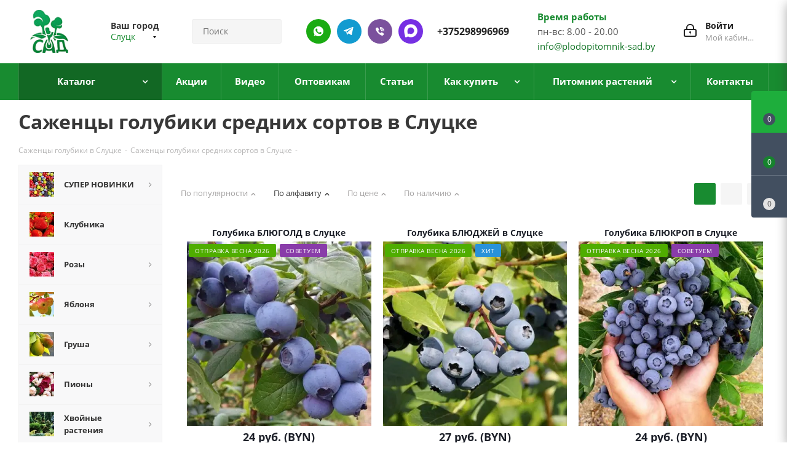

--- FILE ---
content_type: text/html; charset=UTF-8
request_url: https://sluck.plodopitomnik-sad.by/catalog/sazhentsy-golubiki/srednie-sorta-golubiki/
body_size: 83627
content:
<!DOCTYPE html>
<html xmlns="https://www.w3.org/1999/xhtml" xml:lang="ru" lang="ru" >
<head>
    <link rel="preload" href="/bitrix/cache/css/s1/aspro_next/template_22e73ff08866c112a82c68df3cd2f3ad/template_22e73ff08866c112a82c68df3cd2f3ad_v1.css?17683720061164535" as="style">
    <link rel="preload" href="/bitrix/js/main/jquery/jquery-2.2.4.min.js?168976837685578" as="script">
    <link rel="preload" href="/bitrix/js/main/core/core.min.js?1759315665229643" as="script">

	<title>Купить средние сорта голубики - Саженцы голубики среднего срока созревания в Слуцке, доставка по Беларуси</title>
		<meta name="HandheldFriendly" content="true" />
	<meta name="yes" content="yes" />
	<meta name="apple-mobile-web-app-status-bar-style" content="black" />
	<meta name="SKYPE_TOOLBAR" content="SKYPE_TOOLBAR_PARSER_COMPATIBLE" />
	<meta http-equiv="Content-Type" content="text/html; charset=UTF-8" />
<meta name="keywords" content="саженцы голубики, голубика" />
<meta name="description" content="Продажа саженцев голубики средних сортов в Слуцке. Плодовый питомник &amp;quot;Сад&amp;quot; - ✅ Широкий ассортимент ⭐️ Опт и розница ✈ Доставка почтой." />
<script data-skip-moving="true">(function(w, d, n) {var cl = "bx-core";var ht = d.documentElement;var htc = ht ? ht.className : undefined;if (htc === undefined || htc.indexOf(cl) !== -1){return;}var ua = n.userAgent;if (/(iPad;)|(iPhone;)/i.test(ua)){cl += " bx-ios";}else if (/Windows/i.test(ua)){cl += ' bx-win';}else if (/Macintosh/i.test(ua)){cl += " bx-mac";}else if (/Linux/i.test(ua) && !/Android/i.test(ua)){cl += " bx-linux";}else if (/Android/i.test(ua)){cl += " bx-android";}cl += (/(ipad|iphone|android|mobile|touch)/i.test(ua) ? " bx-touch" : " bx-no-touch");cl += w.devicePixelRatio && w.devicePixelRatio >= 2? " bx-retina": " bx-no-retina";if (/AppleWebKit/.test(ua)){cl += " bx-chrome";}else if (/Opera/.test(ua)){cl += " bx-opera";}else if (/Firefox/.test(ua)){cl += " bx-firefox";}ht.className = htc ? htc + " " + cl : cl;})(window, document, navigator);</script>

<link href="/bitrix/js/ui/fonts/opensans/ui.font.opensans.min.css?16897683772320"  rel="stylesheet" />
<link href="/bitrix/js/main/popup/dist/main.popup.bundle.min.css?175931546228056"  rel="stylesheet" />
<link href="/bitrix/cache/css/s1/aspro_next/page_f721c9a09ae5bbb38b9bb10db4f08276/page_f721c9a09ae5bbb38b9bb10db4f08276_v1.css?17593157993184"  rel="stylesheet" />
<link href="/bitrix/cache/css/s1/aspro_next/template_22e73ff08866c112a82c68df3cd2f3ad/template_22e73ff08866c112a82c68df3cd2f3ad_v1.css?17683720061164535"  data-template-style="true" rel="stylesheet" />




<script type="extension/settings" data-extension="currency.currency-core">{"region":"by"}</script>


<meta name="viewport" content="initial-scale=1.0, width=device-width, minimum-scale=1.0, maximum-scale=1.0, user-scalable=no">
<link rel="shortcut icon" href="/favicon.ico?1751977072" type="image/x-icon" />
<link rel="apple-touch-icon" sizes="180x180" href="/upload/CNext/591/5918d957f3607d1edf03a5c8b4a91772.png" />
<link rel="canonical" href="https://sluck.plodopitomnik-sad.by/catalog/sazhentsy-golubiki/srednie-sorta-golubiki/" />
<meta property="ya:interaction" content="XML_FORM" />
<meta property="ya:interaction:url" content="https://sluck.plodopitomnik-sad.by/catalog/sazhentsy-golubiki/srednie-sorta-golubiki/?mode=xml" />
<meta property="og:title" content="Купить средние сорта голубики - Саженцы голубики среднего срока созревания в Слуцке, доставка по Беларуси" />
<meta property="og:type" content="website" />
<meta property="og:image" content="https://sluck.plodopitomnik-sad.by:443/upload/CNext/6bf/666939b4f7a4d2e0377b9ec5f19ff9a5.png" />
<link rel="image_src" href="https://sluck.plodopitomnik-sad.by:443/upload/CNext/6bf/666939b4f7a4d2e0377b9ec5f19ff9a5.png"  />
<meta property="og:url" content="https://sluck.plodopitomnik-sad.by:443/catalog/sazhentsy-golubiki/srednie-sorta-golubiki/" />
<meta property="og:description" content="Продажа саженцев голубики средних сортов в Слуцке. Плодовый питомник &quot;Сад&quot; - ✅ Широкий ассортимент ⭐️ Опт и розница ✈ Доставка почтой." />

		                                                <link rel="preload" href="/bitrix/js/ui/fonts/opensans/opensans-regular.woff" as="font" type="font/woff2" crossorigin>
        <link rel="preload" href="/bitrix/templates/aspro_next/vendor/fonts/font-awesome/fonts/fontawesome-webfont.woff2" as="font" type="font/woff2" crossorigin>
        <meta name="google-site-verification" content="QL31u5htZm0QILVxKkvAUYkQTuX4Ot7jYpTYmpE8LxM" />
			<meta name="yandex-verification" content="b5fb3ba8323862c4" />
		<meta name="yandex-verification" content="2929d4e32d76720f" />
		<meta name="yandex-verification" content="85c18ccd77b94d4f" />
		<meta name="yandex-verification" content="c3fe182170de8bf2" />
		<meta name="yandex-verification" content="992466e07cebf6c1" />
		<meta name="yandex-verification" content="b5fb3ba8323862c4" />
		<meta name="yandex-verification" content="c3fe182170de8bf2" />
		<meta name="yandex-verification" content="9c89ac6c771c1e5f" />
		<meta name="yandex-verification" content="f15008a84c5ff597" />
<!-- Google tag (gtag.js) -->
                    <!-- Google Tag Manager -->
                <!-- End Google Tag Manager -->
                        

<link rel="icon" type="image/png" href="/favicon-96x96.png" sizes="96x96" />
<link rel="icon" type="image/svg+xml" href="/favicon.svg" />
<link rel="shortcut icon" href="/favicon.ico" />
<link rel="apple-touch-icon" sizes="180x180" href="/apple-touch-icon.png" />
<meta name="apple-mobile-web-app-title" content="MyWebSite" />
<link rel="manifest" href="/site.webmanifest" />

<meta name="google-site-verification" content="r79p7nPK17zkf0dA2WsTQwzDYOZj5YiKRrOV4Fb1RDw" />

<script type="application/ld+json">
{
  "@context": "https://schema.org/", 
  "@type": "Product", 
  "name": "plodopitomnik-sad.by",
  "image": "https://plodopitomnik-sad.by/upload/resize_cache/webp/CNext/104/666939b4f7a4d2e0377b9ec5f19ff9a5.webp",
  "aggregateRating": {
    "@type": "AggregateRating",
    "ratingValue": "4.8",
    "bestRating": "5",
    "worstRating": "1",
    "ratingCount": "868"
  }
}
</script>

<script type="application/ld+json">
{
  "@context": "https://schema.org",
  "@type": "Organization",
  "name": "Крестьянское (фермерское) хозяйство «Сад» Помолейко Александра Владимировича",
  "alternateName": "plodopitomnik-sad.by",
  "url": "https://plodopitomnik-sad.by/",
  "logo": "https://plodopitomnik-sad.by/upload/resize_cache/webp/CNext/104/666939b4f7a4d2e0377b9ec5f19ff9a5.webp",
  "sameAs": "https://www.youtube.com/channel/UCB9JphHq7rV0825ub_oL-fQ"
}
</script>

<script type="application/ld+json">
{
  "@context": "https://schema.org/",
  "@type": "WebSite",
  "name": "plodopitomnik-sad.by",
  "url": "https://plodopitomnik-sad.by/",
  "potentialAction": {
    "@type": "SearchAction",
    "target": "{search_term_string}",
    "query-input": "required name=search_term_string"
  }
}
</script>

<script type="application/ld+json">
{
"@context":"https://schema.org",
"@type":"FAQPage",
"mainEntity":[{
	
	        "@type":"Question",
        "name":"Предоставляете услуги по посадке и уходу за растениями?",
        "acceptedAnswer":{
        "@type":"Answer",
        "text":"Основы посадки растений есть на нашем ютуб-канале https://www.youtube.com/channel/UCB9JphHq7rV0825ub_oL-fQ, если у Вас останутся вопросы, наши специалисты всегда рады помочь."}
	},{
	
	
	 "@type":"Question",
        "name":"Когда лучше сажать растения? Весной? Осенью?",
        "acceptedAnswer":{
        "@type":"Answer",
        "text":"Мы не рекомендуем высаживать косточковые культуры на постоянное место осенью (если в зимний период в Вашем регионе посадки температура опускается ниже -25). Лучше прикопать в теплице, либо в открытый грунт под углом 25 градусов, укрыть белым спанбондом либо другим дышащим материалом, как розы. Помните, что качество и ассортимент посадочного материала осенью в среднем выше."}
	
	
	},{
	
	
	 "@type":"Question",
        "name":"Отличается ли качество растений присланных по почте? (Приходят маленькие саженцы)",
        "acceptedAnswer":{
        "@type":"Answer",
        "text":"Отправляем качественный посадочный материал, не экономим на транспортировке и упаковке. Не высылаем маленькие растения при высадке которых теряется минимум год развития саженца."}
	
	
	},{
	
	 "@type":"Question",
        "name":"Мы нашли в другом магазине саженцы дешевле, почему?",
        "acceptedAnswer":{
        "@type":"Answer",
        "text":"Растения от разных производителей отличаются кардинально. От живое-мертвое до размера, сортности и отсутствии болезней. Наш посадочный материал лучше, чем у любого другого питомника в СНГ, поэтому сравнения некорректны."}
	
	},{
	
	 "@type":"Question",
        "name":"Работаете ли оптом? От какого количества?",
        "acceptedAnswer":{
        "@type":"Answer",
        "text":"Работаем, все вопросы по форме обратной связи, телефонам, почте."}	
	
	},{
	
	 "@type":"Question",
        "name":"Вы продаете саженцы из своего питомника? Или перепродажа?",
        "acceptedAnswer":{
        "@type":"Answer",
        "text":"Продаем растения только своего производства, поэтому отвечаем за качество и сортность любого саженца."}	
	
	}]
}
</script>

</head>
<body class="site_s1 fill_bg_n " id="main">

	<div id="panel"></div>
	
	





				<!--'start_frame_cache_basketitems-component-block'-->												<div id="ajax_basket"></div>
					<!--'end_frame_cache_basketitems-component-block'-->				
			
	<div class="wrapper1  catalog_page basket_fly fly2 basket_fill_DARK side_LEFT catalog_icons_Y banner_auto with_fast_view mheader-v1 header-v3 regions_Y fill_N footer-v1 front-vindex1 mfixed_Y mfixed_view_always title-v3 with_phones">
		                
                		<div class="header_wrap visible-lg visible-md title-v3">
			<header id="header">
				<div class="header-v4 header-wrapper">
	<div class="logo_and_menu-row">
		<div class="logo-row">
			<div class="maxwidth-theme">
				<div class="row">
					<div class="logo-block col-md-2 col-sm-3">
						<div class="logo">
							<a href="/"><img src="/upload/CNext/6bf/666939b4f7a4d2e0377b9ec5f19ff9a5.png" alt="Plodopitomnik" title="Plodopitomnik" /></a>						</div>
					</div>
											<div class="inline-block pull-left">
							<div class="top-description">
								<!--'start_frame_cache_header-regionality-block'-->
			<div class="region_wrapper">
			<div class="city_title">Ваш город</div>
			<div class="js_city_chooser colored" data-event="jqm" data-name="city_chooser_small" data-param-url="%2Fcatalog%2Fsazhentsy-golubiki%2Fsrednie-sorta-golubiki%2F" data-param-form_id="city_chooser">
				<span>Слуцк</span><span class="arrow"><i></i></span>
			</div>
					</div>
	<!--'end_frame_cache_header-regionality-block'-->							</div>
						</div>
										<div class="col-md-2 col-lg-2 search_wrap">
						<div class="search-block inner-table-block">
							

<style>
    .savva_logger_container {
        font-size: 13px;
        margin-left: 1.2em;
        font-family: 'JetBrains Mono', monospace;
        line-height: 2em;
    }

    .savva_logger_minimize {
        cursor: pointer;
    }

    .savva_logger_wrapper {
        margin: 15px;
        border: 1px dashed black;
        padding-bottom: 15px;
        background-color: #FFF;
        color: #0F4C5C;
        font-weight: 400;
        font-size: 13px;
        font-family: 'JetBrains Mono', monospace;
    }

    .savva_logger_body {
        padding: 0 15px;
    }

    .savva_logger_top {
        display: flex;
        justify-content: space-between;
        align-items: center;
        background-color: #F1FAEE;
        padding: 10px 15px;
        margin-bottom: 15px;

    }

    .savva_logger_arrow {
        position: absolute;
        margin-left: -13px;
        cursor: pointer;
    }

    .savva_logger_string {
        color: #E36414;
    }

    .savva_logger_key {
        color: #0F4C5C;
    }

    .savva_logger_integer {
        color: #9A031E;
        font-weight: bold;
    }

    .savva_logger_float {
        color: #9A031E;
    }

    .savva_logger_null {
        color: #0000FF;
        font-style: italic;
    }

    .savva_logger_bool {
        color: #9A031E;
        font-style: italic;
        font-weight: bold;
    }

    .savva_logger_counter {
        color: #8D99AE;
        }

    .savva_logger_obj_divider {
        opacity: 0.4;
        height: 0;
        border-bottom: none;
        margin-right: 15px;
    }
</style>
                				<div class="search-wrapper">
				<div id="title-search_fixed">
					<form action="/catalog/" class="search">
						<div class="search-input-div">
							<input class="search-input" id="title-search-input_fixed" type="text" name="q" value="" placeholder="Поиск" size="20" maxlength="50" autocomplete="off" />
						</div>
						<div class="search-button-div">
							<button class="btn btn-search" type="submit" name="s" value="Найти"><i class="svg svg-search svg-black"></i></button>
							<span class="close-block inline-search-hide"><span class="svg svg-close close-icons"></span></span>
						</div>
					</form>
				</div>
			</div>
							</div>
					</div>
					<div class="right-icons pull-right">
						<div class="pull-right block-link">
																		</div>
						<div class="pull-right">
							<div class="wrap_icon inner-table-block">
								
		<!--'start_frame_cache_header-auth-block1'-->			<!-- noindex --><a rel="nofollow" title="Мой кабинет" class="personal-link dark-color animate-load" data-event="jqm" data-param-type="auth" data-param-backurl="/catalog/sazhentsy-golubiki/srednie-sorta-golubiki/" data-name="auth" href="/personal/"><i class="svg inline big svg-inline-cabinet" aria-hidden="true" title="Мой кабинет"><svg xmlns="http://www.w3.org/2000/svg" width="21" height="21" viewBox="0 0 21 21">
  <defs>
    <style>
      .loccls-1 {
        fill: #222;
        fill-rule: evenodd;
      }
    </style>
  </defs>
  <path data-name="Rounded Rectangle 110" class="loccls-1" d="M1433,132h-15a3,3,0,0,1-3-3v-7a3,3,0,0,1,3-3h1v-2a6,6,0,0,1,6-6h1a6,6,0,0,1,6,6v2h1a3,3,0,0,1,3,3v7A3,3,0,0,1,1433,132Zm-3-15a4,4,0,0,0-4-4h-1a4,4,0,0,0-4,4v2h9v-2Zm4,5a1,1,0,0,0-1-1h-15a1,1,0,0,0-1,1v7a1,1,0,0,0,1,1h15a1,1,0,0,0,1-1v-7Zm-8,3.9v1.6a0.5,0.5,0,1,1-1,0v-1.6A1.5,1.5,0,1,1,1426,125.9Z" transform="translate(-1415 -111)"/>
</svg>
</i><span class="wrap"><span class="name">Войти</span><span class="title">Мой кабинет</span></span></a><!-- /noindex -->		<!--'end_frame_cache_header-auth-block1'-->
								</div>
						</div>
						<div class="pull-right">
								<div class="wrap_icon inner-table-block">
									<div class="time-block">
										<div class="green-text-time">Время работы</div>
										<div>пн-вс: 8.00 - 20.00<br><a href="mailto:info@plodopitomnik-sad.by">info@plodopitomnik-sad.by</a></div>
									</div>
								</div>
							</div>
						                                                    							<div class="pull-right">
								<div class="wrap_icon inner-table-block">
                                                                    <div class="new-block">
                                                                        <a class="des-ico whatsapp" rel="nofollow" href="//wa.me/375298996969"></a>
                                                                        <a class="des-ico telegram" rel="nofollow" href="//t.me/plodopitomniksadby"></a>
                                                                        <a class="des-ico viber" rel="nofollow" href="viber://chat?number=%2B375298996969"></a>
                                                                        <a class="des-ico max" rel="nofollow" href="//max.ru/u/f9LHodD0cOI1SVyevzxT5sT7lvkB0PlrsnXUdiFmBeuYsPmgcHHm3e2x1TI"></a>
                                                                        <div class="phone">
                                                                            <i class="svg svg-phone"></i>
                                                                            <a rel="nofollow" href="tel:+375298996969">+375298996969</a>
                                                                        </div>
                                                                    </div>
                                                                </div>
							</div>
                                                    											</div>
				</div>
			</div>
		</div>	</div>
	<div class="menu-row middle-block bgcolored">
		<div class="maxwidth-theme">
			<div class="row">
				<div class="col-md-12">
					<div class="menu-only">
						<nav class="mega-menu sliced">
								<div class="table-menu">
		<table>
			<tr>
														<td class="menu-item unvisible dropdown catalog wide_menu  active">
						<div class="wrap">
							<a class="dropdown-toggle" href="/catalog/">
								<div>
																		Каталог									<div class="line-wrapper"><span class="line"></span></div>
								</div>
							</a>
															<span class="tail"></span>
								<ul class="dropdown-menu" itemscope itemtype="http://www.schema.org/SiteNavigationElement">
																																							<li itemprop="name" class="dropdown-submenu  has_img">
																								<div class="menu_img"><img src="/upload/resize_cache/iblock/012/60_60_0/1618487732_4_p_fon_yagodi_5.jpg" alt="СУПЕР НОВИНКИ" title="СУПЕР НОВИНКИ" /></div>
																																		<a  itemprop="url" href="/catalog/super-novinki/" title="СУПЕР НОВИНКИ"><span class="name">СУПЕР НОВИНКИ</span><span class="arrow"><i></i></span></a>
																																			<ul class="dropdown-menu toggle_menu">
																																									<li itemprop="name"  class="menu-item   ">
															<a itemprop="url" href="/catalog/super-novinki/komplekt-sazhentsev/" title="Комплект саженцев"><span class="name">Комплект саженцев</span></a>
																													</li>
																																									<li itemprop="name"  class="menu-item   ">
															<a itemprop="url" href="/catalog/super-novinki/plodovye-derevja-v-pitomnike/" title="Плодовые деревья"><span class="name">Плодовые деревья</span></a>
																													</li>
																																									<li itemprop="name"  class="menu-item   ">
															<a itemprop="url" href="/catalog/super-novinki/plodovye-kustarniki-v-pitomnike/" title="Плодовые кустарники"><span class="name">Плодовые кустарники</span></a>
																													</li>
																																									<li itemprop="name"  class="menu-item   ">
															<a itemprop="url" href="/catalog/super-novinki/sazhency-dekorativnyh-rasteniy/" title="Декоративные растения"><span class="name">Декоративные растения</span></a>
																													</li>
																																						</ul>
																					</li>
																																							<li itemprop="name" class="  has_img">
																								<div class="menu_img"><img src="/upload/resize_cache/iblock/be9/4zwa0dv904vr3nkuu2zj8iebaq1ehxh6/60_60_0/1666023589_1_balthazar_club_p_bolshaya_klubnika_oboi_1.jpg" alt="Клубника" title="Клубника" /></div>
																																		<a  itemprop="url" href="/catalog/sazhentsy-klubniki/" title="Клубника"><span class="name">Клубника</span></a>
																					</li>
																																							<li itemprop="name" class="dropdown-submenu  has_img">
																								<div class="menu_img"><img src="/upload/resize_cache/iblock/cea/60_60_0/cveta_roz7.jpg" alt="Розы" title="Розы" /></div>
																																		<a  itemprop="url" href="/catalog/sazhentsy-rozy/" title="Розы"><span class="name">Розы</span><span class="arrow"><i></i></span></a>
																																			<ul class="dropdown-menu toggle_menu">
																																									<li itemprop="name"  class="menu-item   ">
															<a itemprop="url" href="/catalog/sazhentsy-rozy/chayno-gibridnya-roza/" title="Чайно-гибридная роза"><span class="name">Чайно-гибридная роза</span></a>
																													</li>
																																									<li itemprop="name"  class="menu-item   ">
															<a itemprop="url" href="/catalog/sazhentsy-rozy/roza-floribunda/" title="Роза флорибунда"><span class="name">Роза флорибунда</span></a>
																													</li>
																																									<li itemprop="name"  class="menu-item   ">
															<a itemprop="url" href="/catalog/sazhentsy-rozy/roza-pletistaya/" title="Роза плетистая"><span class="name">Роза плетистая</span></a>
																													</li>
																																									<li itemprop="name"  class="menu-item   ">
															<a itemprop="url" href="/catalog/sazhentsy-rozy/roza-sprey/" title="Роза спрей"><span class="name">Роза спрей</span></a>
																													</li>
																																									<li itemprop="name"  class="menu-item   ">
															<a itemprop="url" href="/catalog/sazhentsy-rozy/angliyskaya-roza/" title="Английская роза"><span class="name">Английская роза</span></a>
																													</li>
																																									<li itemprop="name"  class="menu-item   ">
															<a itemprop="url" href="/catalog/sazhentsy-rozy/pochvopokrovnaya-roza/" title="Почвопокровная роза"><span class="name">Почвопокровная роза</span></a>
																													</li>
																																									<li itemprop="name"  class="menu-item   ">
															<a itemprop="url" href="/catalog/sazhentsy-rozy/roza-shrab/" title="Роза шраб"><span class="name">Роза шраб</span></a>
																													</li>
																																									<li itemprop="name"  class="menu-item   ">
															<a itemprop="url" href="/catalog/sazhentsy-rozy/roza-poliantovaya/" title="Роза полиантовая"><span class="name">Роза полиантовая</span></a>
																													</li>
																																									<li itemprop="name"  class="menu-item   ">
															<a itemprop="url" href="/catalog/sazhentsy-rozy/miniatyurnaya-roza/" title="Миниатюрная роза"><span class="name">Миниатюрная роза</span></a>
																													</li>
																																									<li itemprop="name"  class="menu-item   ">
															<a itemprop="url" href="/catalog/sazhentsy-rozy/muskusnaya-roza/" title="Мускусная роза"><span class="name">Мускусная роза</span></a>
																													</li>
																																									<li itemprop="name"  class="menu-item collapsed  ">
															<a itemprop="url" href="/catalog/sazhentsy-rozy/yaponskaya-roza/" title="Японская роза"><span class="name">Японская роза</span></a>
																													</li>
																																									<li itemprop="name"  class="menu-item collapsed  ">
															<a itemprop="url" href="/catalog/sazhentsy-rozy/remontantnye-gibridy/" title="Ремонтантные гибриды"><span class="name">Ремонтантные гибриды</span></a>
																													</li>
																																								<li><span class="colored more_items with_dropdown">Ещё</span></li>
																									</ul>
																					</li>
																																							<li itemprop="name" class="dropdown-submenu  has_img">
																								<div class="menu_img"><img src="/upload/resize_cache/iblock/7ff/p14etmhr1blhnduvxlywe16mvaqj3yxu/60_60_0/yablonya.jpg" alt="Яблоня" title="Яблоня" /></div>
																																		<a  itemprop="url" href="/catalog/sazhentsy-yabloni/" title="Яблоня"><span class="name">Яблоня</span><span class="arrow"><i></i></span></a>
																																			<ul class="dropdown-menu toggle_menu">
																																									<li itemprop="name"  class="menu-item  dropdown-submenu ">
															<a itemprop="url" href="/catalog/sazhentsy-yabloni/yablonya/" title="Яблоня"><span class="name">Яблоня</span></a>
																															<ul class="dropdown-menu">
																																			<li itemprop="name"  class="menu-item ">
																			<a itemprop="url" href="/catalog/sazhentsy-yabloni/yablonya/letnie-sorta-yablon/" title="Летние сорта"><span class="name">Летние сорта</span></a>
																		</li>
																																			<li itemprop="name"  class="menu-item ">
																			<a itemprop="url" href="/catalog/sazhentsy-yabloni/yablonya/osennie-sorta-yablon/" title="Осенние сорта"><span class="name">Осенние сорта</span></a>
																		</li>
																																			<li itemprop="name"  class="menu-item ">
																			<a itemprop="url" href="/catalog/sazhentsy-yabloni/yablonya/zimnie-sorta-yablon/" title="Зимние сорта"><span class="name">Зимние сорта</span></a>
																		</li>
																																	</ul>

																													</li>
																																									<li itemprop="name"  class="menu-item   ">
															<a itemprop="url" href="/catalog/sazhentsy-yabloni/yablonya-kolonnovidnaya/" title="Яблоня колонновидная"><span class="name">Яблоня колонновидная</span></a>
																													</li>
																																									<li itemprop="name"  class="menu-item   ">
															<a itemprop="url" href="/catalog/sazhentsy-yabloni/yablonya-dekorativnaya/" title="Яблоня декоративная"><span class="name">Яблоня декоративная</span></a>
																													</li>
																																									<li itemprop="name"  class="menu-item   ">
															<a itemprop="url" href="/catalog/sazhentsy-yabloni/yablonya-krasnomyasaya/" title="Яблоня красномясая"><span class="name">Яблоня красномясая</span></a>
																													</li>
																																									<li itemprop="name"  class="menu-item   ">
															<a itemprop="url" href="/catalog/sazhentsy-yabloni/yablonya-stelyushchayasya/" title="Яблоня стелющаяся"><span class="name">Яблоня стелющаяся</span></a>
																													</li>
																																						</ul>
																					</li>
																																							<li itemprop="name" class="dropdown-submenu  has_img">
																								<div class="menu_img"><img src="/upload/resize_cache/iblock/290/60_60_0/_min.jpg" alt="Груша" title="Груша" /></div>
																																		<a  itemprop="url" href="/catalog/sazhentsy-grushi/" title="Груша"><span class="name">Груша</span><span class="arrow"><i></i></span></a>
																																			<ul class="dropdown-menu toggle_menu">
																																									<li itemprop="name"  class="menu-item  dropdown-submenu ">
															<a itemprop="url" href="/catalog/sazhentsy-grushi/grusha/" title="Груша "><span class="name">Груша </span></a>
																															<ul class="dropdown-menu">
																																			<li itemprop="name"  class="menu-item ">
																			<a itemprop="url" href="/catalog/sazhentsy-grushi/grusha/letnie-sorta-grush/" title="Летние сорта"><span class="name">Летние сорта</span></a>
																		</li>
																																			<li itemprop="name"  class="menu-item ">
																			<a itemprop="url" href="/catalog/sazhentsy-grushi/grusha/osennie-sorta-grush/" title="Осенние сорта"><span class="name">Осенние сорта</span></a>
																		</li>
																																			<li itemprop="name"  class="menu-item ">
																			<a itemprop="url" href="/catalog/sazhentsy-grushi/grusha/zimnie-sorta-grush/" title="Зимние сорта"><span class="name">Зимние сорта</span></a>
																		</li>
																																	</ul>

																													</li>
																																									<li itemprop="name"  class="menu-item   ">
															<a itemprop="url" href="/catalog/sazhentsy-grushi/grusha-kolonnovidnaya/" title="Груша колонновидная"><span class="name">Груша колонновидная</span></a>
																													</li>
																																									<li itemprop="name"  class="menu-item   ">
															<a itemprop="url" href="/catalog/sazhentsy-grushi/grusha-aziatskaya/" title="Груша азиатская"><span class="name">Груша азиатская</span></a>
																													</li>
																																						</ul>
																					</li>
																																							<li itemprop="name" class="dropdown-submenu  has_img">
																								<div class="menu_img"><img src="/upload/resize_cache/iblock/dba/ed2ighxgpciw5vkrywf1dc0z0u8a3103/60_60_0/piony.jpg" alt="Пионы" title="Пионы" /></div>
																																		<a  itemprop="url" href="/catalog/piony/" title="Пионы"><span class="name">Пионы</span><span class="arrow"><i></i></span></a>
																																			<ul class="dropdown-menu toggle_menu">
																																									<li itemprop="name"  class="menu-item   ">
															<a itemprop="url" href="/catalog/piony/piony-drevovidnye/" title="Пионы древовидные"><span class="name">Пионы древовидные</span></a>
																													</li>
																																									<li itemprop="name"  class="menu-item   ">
															<a itemprop="url" href="/catalog/piony/piony-travyanistye/" title="Пионы травянистые"><span class="name">Пионы травянистые</span></a>
																													</li>
																																									<li itemprop="name"  class="menu-item   ">
															<a itemprop="url" href="/catalog/piony/piony-ito-gibridy/" title="Пионы ИТО-гибриды"><span class="name">Пионы ИТО-гибриды</span></a>
																													</li>
																																						</ul>
																					</li>
																																							<li itemprop="name" class="dropdown-submenu  has_img">
																								<div class="menu_img"><img src="/upload/resize_cache/iblock/acc/60_60_0/khvoynye-rasteniya.jpg" alt="Хвойные растения" title="Хвойные растения" /></div>
																																		<a  itemprop="url" href="/catalog/khvoynye-rasteniya/" title="Хвойные растения"><span class="name">Хвойные растения</span><span class="arrow"><i></i></span></a>
																																			<ul class="dropdown-menu toggle_menu">
																																									<li itemprop="name"  class="menu-item   ">
															<a itemprop="url" href="/catalog/khvoynye-rasteniya/sazhentsy-tui/" title="Туя"><span class="name">Туя</span></a>
																													</li>
																																									<li itemprop="name"  class="menu-item   ">
															<a itemprop="url" href="/catalog/khvoynye-rasteniya/sazhentsy-mozhzhevelnika/" title="Можжевельник"><span class="name">Можжевельник</span></a>
																													</li>
																																									<li itemprop="name"  class="menu-item   ">
															<a itemprop="url" href="/catalog/khvoynye-rasteniya/sazhentsy-kiparisovika/" title="Кипарисовик"><span class="name">Кипарисовик</span></a>
																													</li>
																																									<li itemprop="name"  class="menu-item   ">
															<a itemprop="url" href="/catalog/khvoynye-rasteniya/sazhentsy-eli/" title="Ель"><span class="name">Ель</span></a>
																													</li>
																																									<li itemprop="name"  class="menu-item   ">
															<a itemprop="url" href="/catalog/khvoynye-rasteniya/sazhentsy-sosny/" title="Сосна"><span class="name">Сосна</span></a>
																													</li>
																																									<li itemprop="name"  class="menu-item   ">
															<a itemprop="url" href="/catalog/khvoynye-rasteniya/sazhentsy-pikhty/" title="Пихта"><span class="name">Пихта</span></a>
																													</li>
																																									<li itemprop="name"  class="menu-item   ">
															<a itemprop="url" href="/catalog/khvoynye-rasteniya/sazhentsy-tisa/" title="Тис"><span class="name">Тис</span></a>
																													</li>
																																									<li itemprop="name"  class="menu-item   ">
															<a itemprop="url" href="/catalog/khvoynye-rasteniya/sazhentsy-listvennitsy/" title="Лиственница"><span class="name">Лиственница</span></a>
																													</li>
																																									<li itemprop="name"  class="menu-item   ">
															<a itemprop="url" href="/catalog/khvoynye-rasteniya/sazhentsy-metasekvoyya/" title="Метасеквойя"><span class="name">Метасеквойя</span></a>
																													</li>
																																									<li itemprop="name"  class="menu-item   ">
															<a itemprop="url" href="/catalog/khvoynye-rasteniya/sazhentsy-mikrobioty/" title="Микробиота"><span class="name">Микробиота</span></a>
																													</li>
																																									<li itemprop="name"  class="menu-item collapsed  ">
															<a itemprop="url" href="/catalog/khvoynye-rasteniya/sazhentsy-tuevika/" title="Туевик"><span class="name">Туевик</span></a>
																													</li>
																																								<li><span class="colored more_items with_dropdown">Ещё</span></li>
																									</ul>
																					</li>
																																							<li itemprop="name" class="dropdown-submenu  has_img">
																								<div class="menu_img"><img src="/upload/resize_cache/iblock/e42/60_60_0/list_kust.jpg" alt="Декоративные растения" title="Декоративные растения" /></div>
																																		<a  itemprop="url" href="/catalog/dekorativnye-rasteniya/" title="Декоративные растения"><span class="name">Декоративные растения</span><span class="arrow"><i></i></span></a>
																																			<ul class="dropdown-menu toggle_menu">
																																									<li itemprop="name"  class="menu-item   ">
															<a itemprop="url" href="/catalog/dekorativnye-rasteniya/sazhentsy-azalii/" title="Азалия"><span class="name">Азалия</span></a>
																													</li>
																																									<li itemprop="name"  class="menu-item   ">
															<a itemprop="url" href="/catalog/dekorativnye-rasteniya/sazhentsy-akebiya/" title="Акебия"><span class="name">Акебия</span></a>
																													</li>
																																									<li itemprop="name"  class="menu-item   ">
															<a itemprop="url" href="/catalog/dekorativnye-rasteniya/sazhentsy-andromedy/" title="Андромеда "><span class="name">Андромеда </span></a>
																													</li>
																																									<li itemprop="name"  class="menu-item   ">
															<a itemprop="url" href="/catalog/dekorativnye-rasteniya/sazhentsy-bagryannik/" title="Багрянник"><span class="name">Багрянник</span></a>
																													</li>
																																									<li itemprop="name"  class="menu-item   ">
															<a itemprop="url" href="/catalog/dekorativnye-rasteniya/sazhentsy-barbarisa/" title="Барбарис"><span class="name">Барбарис</span></a>
																													</li>
																																									<li itemprop="name"  class="menu-item   ">
															<a itemprop="url" href="/catalog/dekorativnye-rasteniya/sazhentsy-bereskleta/" title="Бересклет"><span class="name">Бересклет</span></a>
																													</li>
																																									<li itemprop="name"  class="menu-item   ">
															<a itemprop="url" href="/catalog/dekorativnye-rasteniya/sazhentsy-biryuchiny/" title="Бирючина"><span class="name">Бирючина</span></a>
																													</li>
																																									<li itemprop="name"  class="menu-item   ">
															<a itemprop="url" href="/catalog/dekorativnye-rasteniya/sazhentsy-bobovnika/" title="Бобовник"><span class="name">Бобовник</span></a>
																													</li>
																																									<li itemprop="name"  class="menu-item   ">
															<a itemprop="url" href="/catalog/dekorativnye-rasteniya/sazhentsy-buddlei/" title="Буддлея"><span class="name">Буддлея</span></a>
																													</li>
																																									<li itemprop="name"  class="menu-item   ">
															<a itemprop="url" href="/catalog/dekorativnye-rasteniya/sazhentsy-veygely/" title="Вейгела"><span class="name">Вейгела</span></a>
																													</li>
																																									<li itemprop="name"  class="menu-item collapsed  ">
															<a itemprop="url" href="/catalog/dekorativnye-rasteniya/veresk/" title="Вереск"><span class="name">Вереск</span></a>
																													</li>
																																									<li itemprop="name"  class="menu-item collapsed  ">
															<a itemprop="url" href="/catalog/dekorativnye-rasteniya/sazhentsy-vodyaniki/" title="Водяника"><span class="name">Водяника</span></a>
																													</li>
																																									<li itemprop="name"  class="menu-item collapsed  ">
															<a itemprop="url" href="/catalog/dekorativnye-rasteniya/sazhentsy-volcheyagodnika/" title="Волчеягодник"><span class="name">Волчеягодник</span></a>
																													</li>
																																									<li itemprop="name"  class="menu-item collapsed  ">
															<a itemprop="url" href="/catalog/dekorativnye-rasteniya/gaulteriya/" title="Гаультерия"><span class="name">Гаультерия</span></a>
																													</li>
																																									<li itemprop="name"  class="menu-item collapsed  ">
															<a itemprop="url" href="/catalog/dekorativnye-rasteniya/sazhentsy-gibiskusa/" title="Гибискус"><span class="name">Гибискус</span></a>
																													</li>
																																									<li itemprop="name"  class="menu-item collapsed  ">
															<a itemprop="url" href="/catalog/dekorativnye-rasteniya/sazhentsy-glitsinii/" title="Глициния"><span class="name">Глициния</span></a>
																													</li>
																																									<li itemprop="name"  class="menu-item collapsed  ">
															<a itemprop="url" href="/catalog/dekorativnye-rasteniya/sazhentsy-gortenzii/" title="Гортензия"><span class="name">Гортензия</span></a>
																													</li>
																																									<li itemprop="name"  class="menu-item collapsed  ">
															<a itemprop="url" href="/catalog/dekorativnye-rasteniya/sazhentsy-devichego-vinograda/" title="Девичий виноград"><span class="name">Девичий виноград</span></a>
																													</li>
																																									<li itemprop="name"  class="menu-item collapsed  ">
															<a itemprop="url" href="/catalog/dekorativnye-rasteniya/sazhentsy-deytsii/" title="Дейция"><span class="name">Дейция</span></a>
																													</li>
																																									<li itemprop="name"  class="menu-item collapsed  ">
															<a itemprop="url" href="/catalog/dekorativnye-rasteniya/sazhentsy-derena/" title="Дерен"><span class="name">Дерен</span></a>
																													</li>
																																									<li itemprop="name"  class="menu-item collapsed  ">
															<a itemprop="url" href="/catalog/dekorativnye-rasteniya/sazhentsy-chubushnika/" title="Жасмин"><span class="name">Жасмин</span></a>
																													</li>
																																									<li itemprop="name"  class="menu-item collapsed  ">
															<a itemprop="url" href="/catalog/dekorativnye-rasteniya/sazhentsy-zhimolosti-dekorativnoy/" title="Жимолость"><span class="name">Жимолость</span></a>
																													</li>
																																									<li itemprop="name"  class="menu-item collapsed  ">
															<a itemprop="url" href="/catalog/dekorativnye-rasteniya/kalina-dekorativnaya/" title="Калина декоративная"><span class="name">Калина декоративная</span></a>
																													</li>
																																									<li itemprop="name"  class="menu-item collapsed  ">
															<a itemprop="url" href="/catalog/dekorativnye-rasteniya/sazhentsy-kalmii/" title="Кальмия"><span class="name">Кальмия</span></a>
																													</li>
																																									<li itemprop="name"  class="menu-item collapsed  ">
															<a itemprop="url" href="/catalog/dekorativnye-rasteniya/sazhentsy-kamelii/" title="Камелия"><span class="name">Камелия</span></a>
																													</li>
																																									<li itemprop="name"  class="menu-item collapsed  ">
															<a itemprop="url" href="/catalog/dekorativnye-rasteniya/sazhentsy-kariopteris/" title="Кариоптерис"><span class="name">Кариоптерис</span></a>
																													</li>
																																									<li itemprop="name"  class="menu-item collapsed  ">
															<a itemprop="url" href="/catalog/dekorativnye-rasteniya/sazhentsy-kerrii/" title="Керрия"><span class="name">Керрия</span></a>
																													</li>
																																									<li itemprop="name"  class="menu-item collapsed  ">
															<a itemprop="url" href="/catalog/dekorativnye-rasteniya/sazhentsy-kizila-dekorativnogo/" title="Кизил"><span class="name">Кизил</span></a>
																													</li>
																																									<li itemprop="name"  class="menu-item collapsed  ">
															<a itemprop="url" href="/catalog/dekorativnye-rasteniya/sazhentsy-kizilnika/" title="Кизильник"><span class="name">Кизильник</span></a>
																													</li>
																																									<li itemprop="name"  class="menu-item collapsed  ">
															<a itemprop="url" href="/catalog/dekorativnye-rasteniya/sazhentsy-klematisov/" title="Клематис"><span class="name">Клематис</span></a>
																													</li>
																																									<li itemprop="name"  class="menu-item collapsed  ">
															<a itemprop="url" href="/catalog/dekorativnye-rasteniya/sazhentsy-kolkvitsii/" title="Кольквиция"><span class="name">Кольквиция</span></a>
																													</li>
																																									<li itemprop="name"  class="menu-item collapsed  ">
															<a itemprop="url" href="/catalog/dekorativnye-rasteniya/sazhentsy-krasivoplodnika/" title="Красивоплодник"><span class="name">Красивоплодник</span></a>
																													</li>
																																									<li itemprop="name"  class="menu-item collapsed  ">
															<a itemprop="url" href="/catalog/dekorativnye-rasteniya/sazhentsy-lavandy/" title="Лаванда "><span class="name">Лаванда </span></a>
																													</li>
																																									<li itemprop="name"  class="menu-item collapsed  ">
															<a itemprop="url" href="/catalog/dekorativnye-rasteniya/sazhentsy-lapchatki/" title="Лапчатка"><span class="name">Лапчатка</span></a>
																													</li>
																																									<li itemprop="name"  class="menu-item collapsed  ">
															<a itemprop="url" href="/catalog/dekorativnye-rasteniya/sazhentsy-lokha/" title="Лох"><span class="name">Лох</span></a>
																													</li>
																																									<li itemprop="name"  class="menu-item collapsed  ">
															<a itemprop="url" href="/catalog/dekorativnye-rasteniya/sazhentsy-magnolii/" title="Магнолия"><span class="name">Магнолия</span></a>
																													</li>
																																									<li itemprop="name"  class="menu-item collapsed  ">
															<a itemprop="url" href="/catalog/dekorativnye-rasteniya/sazhentsy-pirakanty/" title="Пираканта"><span class="name">Пираканта</span></a>
																													</li>
																																									<li itemprop="name"  class="menu-item collapsed  ">
															<a itemprop="url" href="/catalog/dekorativnye-rasteniya/sazhentsy-puzyreplodnika/" title="Пузыреплодник"><span class="name">Пузыреплодник</span></a>
																													</li>
																																									<li itemprop="name"  class="menu-item collapsed  ">
															<a itemprop="url" href="/catalog/dekorativnye-rasteniya/sazhentsy-rakitnik/" title="Ракитник"><span class="name">Ракитник</span></a>
																													</li>
																																									<li itemprop="name"  class="menu-item collapsed  ">
															<a itemprop="url" href="/catalog/dekorativnye-rasteniya/sazhentsy-rododendrona/" title="Рододендрон"><span class="name">Рододендрон</span></a>
																													</li>
																																									<li itemprop="name"  class="menu-item collapsed  ">
															<a itemprop="url" href="/catalog/dekorativnye-rasteniya/sazhentsy-ryabinnika/" title="Рябинник"><span class="name">Рябинник</span></a>
																													</li>
																																									<li itemprop="name"  class="menu-item collapsed  ">
															<a itemprop="url" href="/catalog/dekorativnye-rasteniya/sazhentsy-samshita/" title="Самшит"><span class="name">Самшит</span></a>
																													</li>
																																									<li itemprop="name"  class="menu-item collapsed  ">
															<a itemprop="url" href="/catalog/dekorativnye-rasteniya/sazhentsy-sireni/" title="Сирень "><span class="name">Сирень </span></a>
																													</li>
																																									<li itemprop="name"  class="menu-item collapsed  ">
															<a itemprop="url" href="/catalog/dekorativnye-rasteniya/sazhentsy-skumpiya/" title="Скумпия"><span class="name">Скумпия</span></a>
																													</li>
																																									<li itemprop="name"  class="menu-item collapsed  ">
															<a itemprop="url" href="/catalog/dekorativnye-rasteniya/sazhentsy-snezhnoyagodnika/" title="Снежноягодник"><span class="name">Снежноягодник</span></a>
																													</li>
																																									<li itemprop="name"  class="menu-item collapsed  ">
															<a itemprop="url" href="/catalog/dekorativnye-rasteniya/sazhentsy-spirei/" title="Спирея"><span class="name">Спирея</span></a>
																													</li>
																																									<li itemprop="name"  class="menu-item collapsed  ">
															<a itemprop="url" href="/catalog/dekorativnye-rasteniya/sazhentsy-stefanandry/" title="Стефанандра"><span class="name">Стефанандра</span></a>
																													</li>
																																									<li itemprop="name"  class="menu-item collapsed  ">
															<a itemprop="url" href="/catalog/dekorativnye-rasteniya/sazhentsy-sumakha/" title="Сумах"><span class="name">Сумах</span></a>
																													</li>
																																									<li itemprop="name"  class="menu-item collapsed  ">
															<a itemprop="url" href="/catalog/dekorativnye-rasteniya/sazhentsy-tamariksa/" title="Тамарикс"><span class="name">Тамарикс</span></a>
																													</li>
																																									<li itemprop="name"  class="menu-item collapsed  ">
															<a itemprop="url" href="/catalog/dekorativnye-rasteniya/sazhentsy-fallopii/" title="Фаллопия"><span class="name">Фаллопия</span></a>
																													</li>
																																									<li itemprop="name"  class="menu-item collapsed  ">
															<a itemprop="url" href="/catalog/dekorativnye-rasteniya/sazhentsy-forzitsii/" title="Форзиция"><span class="name">Форзиция</span></a>
																													</li>
																																									<li itemprop="name"  class="menu-item collapsed  ">
															<a itemprop="url" href="/catalog/dekorativnye-rasteniya/sazhentsy-tsertsis/" title="Церцис"><span class="name">Церцис</span></a>
																													</li>
																																									<li itemprop="name"  class="menu-item collapsed  ">
															<a itemprop="url" href="/catalog/dekorativnye-rasteniya/sazhentsy-cheremukhi/" title="Черемуха"><span class="name">Черемуха</span></a>
																													</li>
																																									<li itemprop="name"  class="menu-item collapsed  ">
															<a itemprop="url" href="/catalog/dekorativnye-rasteniya/sazhentsy-ekzokhordy/" title="Экзохорда"><span class="name">Экзохорда</span></a>
																													</li>
																																								<li><span class="colored more_items with_dropdown">Ещё</span></li>
																									</ul>
																					</li>
																																							<li itemprop="name" class="dropdown-submenu  has_img">
																								<div class="menu_img"><img src="/upload/resize_cache/iblock/39e/lupk7mrrwy2o2vx8y8pryqome15v1z5m/60_60_0/Mnogoletnie-rasteniya.jpg" alt="Многолетние растения" title="Многолетние растения" /></div>
																																		<a  itemprop="url" href="/catalog/sazhentsy-mnogoletnih-rasteniy/" title="Многолетние растения"><span class="name">Многолетние растения</span><span class="arrow"><i></i></span></a>
																																			<ul class="dropdown-menu toggle_menu">
																																									<li itemprop="name"  class="menu-item   ">
															<a itemprop="url" href="/catalog/sazhentsy-mnogoletnih-rasteniy/travyanistye/" title="Травы"><span class="name">Травы</span></a>
																													</li>
																																									<li itemprop="name"  class="menu-item   ">
															<a itemprop="url" href="/catalog/sazhentsy-mnogoletnih-rasteniy/zlakovye/" title="Злаки"><span class="name">Злаки</span></a>
																													</li>
																																									<li itemprop="name"  class="menu-item   ">
															<a itemprop="url" href="/catalog/sazhentsy-mnogoletnih-rasteniy/sukkulenty/" title="Суккуленты"><span class="name">Суккуленты</span></a>
																													</li>
																																						</ul>
																					</li>
																																							<li itemprop="name" class="dropdown-submenu  has_img">
																								<div class="menu_img"><img src="/upload/resize_cache/iblock/4d4/gbdhci8u7i1tti37g5c16gjh2l9gqiwh/60_60_0/listvennye-derevya.jpg" alt="Лиственные деревья" title="Лиственные деревья" /></div>
																																		<a  itemprop="url" href="/catalog/listvennye-derevya/" title="Лиственные деревья"><span class="name">Лиственные деревья</span><span class="arrow"><i></i></span></a>
																																			<ul class="dropdown-menu toggle_menu">
																																									<li itemprop="name"  class="menu-item   ">
															<a itemprop="url" href="/catalog/listvennye-derevya/sazhentsy-berezy/" title="Береза"><span class="name">Береза</span></a>
																													</li>
																																									<li itemprop="name"  class="menu-item   ">
															<a itemprop="url" href="/catalog/listvennye-derevya/sazhentsy-buka/" title="Бук"><span class="name">Бук</span></a>
																													</li>
																																									<li itemprop="name"  class="menu-item   ">
															<a itemprop="url" href="/catalog/listvennye-derevya/sazhentsy-graba/" title="Граб"><span class="name">Граб</span></a>
																													</li>
																																									<li itemprop="name"  class="menu-item   ">
															<a itemprop="url" href="/catalog/listvennye-derevya/sazhentsy-duba/" title="Дуб"><span class="name">Дуб</span></a>
																													</li>
																																									<li itemprop="name"  class="menu-item   ">
															<a itemprop="url" href="/catalog/listvennye-derevya/sazhentsy-ivy/" title="Ива"><span class="name">Ива</span></a>
																													</li>
																																									<li itemprop="name"  class="menu-item   ">
															<a itemprop="url" href="/catalog/listvennye-derevya/sazhentsy-klena/" title="Клен"><span class="name">Клен</span></a>
																													</li>
																																									<li itemprop="name"  class="menu-item   ">
															<a itemprop="url" href="/catalog/listvennye-derevya/sazhentsy-lipy/" title="Липа"><span class="name">Липа</span></a>
																													</li>
																																									<li itemprop="name"  class="menu-item   ">
															<a itemprop="url" href="/catalog/listvennye-derevya/sazhentsy-vyaza/" title="Вяз"><span class="name">Вяз</span></a>
																													</li>
																																									<li itemprop="name"  class="menu-item   ">
															<a itemprop="url" href="/catalog/listvennye-derevya/sazhentsy-liriodendrona/" title="Лириодендрон "><span class="name">Лириодендрон </span></a>
																													</li>
																																									<li itemprop="name"  class="menu-item   ">
															<a itemprop="url" href="/catalog/listvennye-derevya/sazhentsy-ginkgo-biloba/" title="Гинкго билоба"><span class="name">Гинкго билоба</span></a>
																													</li>
																																									<li itemprop="name"  class="menu-item collapsed  ">
															<a itemprop="url" href="/catalog/listvennye-derevya/katalpa/" title="Катальпа"><span class="name">Катальпа</span></a>
																													</li>
																																									<li itemprop="name"  class="menu-item collapsed  ">
															<a itemprop="url" href="/catalog/listvennye-derevya/pavloniya/" title="Павловния"><span class="name">Павловния</span></a>
																													</li>
																																								<li><span class="colored more_items with_dropdown">Ещё</span></li>
																									</ul>
																					</li>
																																							<li itemprop="name" class="dropdown-submenu  has_img">
																								<div class="menu_img"><img src="/upload/resize_cache/iblock/272/m0repe8f37c27aojrzet0ffv8zzfkz7j/60_60_0/malina3.jpg" alt="Малина" title="Малина" /></div>
																																		<a  itemprop="url" href="/catalog/sazhentsy-maliny/" title="Малина"><span class="name">Малина</span><span class="arrow"><i></i></span></a>
																																			<ul class="dropdown-menu toggle_menu">
																																									<li itemprop="name"  class="menu-item   ">
															<a itemprop="url" href="/catalog/sazhentsy-maliny/malina-letnyaya/" title="Малина летняя"><span class="name">Малина летняя</span></a>
																													</li>
																																									<li itemprop="name"  class="menu-item   ">
															<a itemprop="url" href="/catalog/sazhentsy-maliny/malina-remontantnaya/" title="Малина ремонтантная"><span class="name">Малина ремонтантная</span></a>
																													</li>
																																									<li itemprop="name"  class="menu-item   ">
															<a itemprop="url" href="/catalog/sazhentsy-maliny/malinovoe-derevo/" title="Малиновое дерево"><span class="name">Малиновое дерево</span></a>
																													</li>
																																									<li itemprop="name"  class="menu-item   ">
															<a itemprop="url" href="/catalog/sazhentsy-maliny/malina-zhyeltaya/" title="Малина жёлтая"><span class="name">Малина жёлтая</span></a>
																													</li>
																																									<li itemprop="name"  class="menu-item   ">
															<a itemprop="url" href="/catalog/sazhentsy-maliny/malina-chernaya/" title="Малина черная"><span class="name">Малина черная</span></a>
																													</li>
																																									<li itemprop="name"  class="menu-item   ">
															<a itemprop="url" href="/catalog/sazhentsy-maliny/malina-rozolistnaya/" title="Малина розолистная"><span class="name">Малина розолистная</span></a>
																													</li>
																																						</ul>
																					</li>
																																							<li itemprop="name" class="dropdown-submenu  has_img">
																								<div class="menu_img"><img src="/upload/resize_cache/iblock/5f8/60_60_0/_min.jpg" alt="Ежевика" title="Ежевика" /></div>
																																		<a  itemprop="url" href="/catalog/sazhentsy-ezheviki/" title="Ежевика"><span class="name">Ежевика</span><span class="arrow"><i></i></span></a>
																																			<ul class="dropdown-menu toggle_menu">
																																									<li itemprop="name"  class="menu-item   ">
															<a itemprop="url" href="/catalog/sazhentsy-ezheviki/ezhevika/" title="Ежевика "><span class="name">Ежевика </span></a>
																													</li>
																																									<li itemprop="name"  class="menu-item   ">
															<a itemprop="url" href="/catalog/sazhentsy-ezheviki/ezhevika-besshipnay/" title="Ежевика бесшипная"><span class="name">Ежевика бесшипная</span></a>
																													</li>
																																									<li itemprop="name"  class="menu-item   ">
															<a itemprop="url" href="/catalog/sazhentsy-ezheviki/ezhevika-remontantnaya/" title="Ежевика ремонтантная"><span class="name">Ежевика ремонтантная</span></a>
																													</li>
																																									<li itemprop="name"  class="menu-item   ">
															<a itemprop="url" href="/catalog/sazhentsy-ezheviki/ezhemalina/" title="Ежемалина"><span class="name">Ежемалина</span></a>
																													</li>
																																						</ul>
																					</li>
																																							<li itemprop="name" class="dropdown-submenu  has_img">
																								<div class="menu_img"><img src="/upload/resize_cache/iblock/c28/60_60_0/_-_2_.jpg" alt="Смородина " title="Смородина " /></div>
																																		<a  itemprop="url" href="/catalog/sazhentsy-smorodiny/" title="Смородина "><span class="name">Смородина </span><span class="arrow"><i></i></span></a>
																																			<ul class="dropdown-menu toggle_menu">
																																									<li itemprop="name"  class="menu-item   ">
															<a itemprop="url" href="/catalog/sazhentsy-smorodiny/smorodina-chyernaya/" title="Смородина чёрная"><span class="name">Смородина чёрная</span></a>
																													</li>
																																									<li itemprop="name"  class="menu-item   ">
															<a itemprop="url" href="/catalog/sazhentsy-smorodiny/smorodina-krasnaya/" title="Смородина красная"><span class="name">Смородина красная</span></a>
																													</li>
																																									<li itemprop="name"  class="menu-item   ">
															<a itemprop="url" href="/catalog/sazhentsy-smorodiny/smorodina-belaya/" title="Смородина белая"><span class="name">Смородина белая</span></a>
																													</li>
																																									<li itemprop="name"  class="menu-item   ">
															<a itemprop="url" href="/catalog/sazhentsy-smorodiny/smorodina-zelenoplodnaya/" title="Смородина зеленоплодная"><span class="name">Смородина зеленоплодная</span></a>
																													</li>
																																									<li itemprop="name"  class="menu-item   ">
															<a itemprop="url" href="/catalog/sazhentsy-smorodiny/smorodina-zolotistaya-v-pitomnike/" title="Смородина золотистая"><span class="name">Смородина золотистая</span></a>
																													</li>
																																									<li itemprop="name"  class="menu-item   ">
															<a itemprop="url" href="/catalog/sazhentsy-smorodiny/smorodina-alpiyskaya/" title="Смородина альпийская"><span class="name">Смородина альпийская</span></a>
																													</li>
																																									<li itemprop="name"  class="menu-item   ">
															<a itemprop="url" href="/catalog/sazhentsy-smorodiny/smorodina-krovavo-krasnaya/" title="Смородина кроваво-красная"><span class="name">Смородина кроваво-красная</span></a>
																													</li>
																																						</ul>
																					</li>
																																							<li itemprop="name" class="  has_img">
																								<div class="menu_img"><img src="/upload/resize_cache/iblock/010/kwnditma7xpd2jbdfivbqhaqf89bni64/60_60_0/56ee66dfde689a29e88e39f67b69bf53_cropped_666x559.jpg" alt="Крыжовник " title="Крыжовник " /></div>
																																		<a  itemprop="url" href="/catalog/sazhentsy-kryzhovnika/" title="Крыжовник "><span class="name">Крыжовник </span></a>
																					</li>
																																							<li itemprop="name" class="dropdown-submenu active has_img">
																								<div class="menu_img"><img src="/upload/resize_cache/iblock/1ed/60_60_0/_min.jpg" alt="Голубика" title="Голубика" /></div>
																																		<a  itemprop="url" href="/catalog/sazhentsy-golubiki/" title="Голубика"><span class="name">Голубика</span><span class="arrow"><i></i></span></a>
																																			<ul class="dropdown-menu toggle_menu">
																																									<li itemprop="name"  class="menu-item   ">
															<a itemprop="url" href="/catalog/sazhentsy-golubiki/pozdnie-sorta-golubiki/" title="Поздние сорта"><span class="name">Поздние сорта</span></a>
																													</li>
																																									<li itemprop="name"  class="menu-item   ">
															<a itemprop="url" href="/catalog/sazhentsy-golubiki/vysokoroslye-sorta-golubiki/" title="Высокорослые сорта "><span class="name">Высокорослые сорта </span></a>
																													</li>
																																									<li itemprop="name"  class="menu-item   ">
															<a itemprop="url" href="/catalog/sazhentsy-golubiki/nizkoroslye-sorta-golubiki/" title="Низкорослые сорта "><span class="name">Низкорослые сорта </span></a>
																													</li>
																																						</ul>
																					</li>
																																							<li itemprop="name" class="  has_img">
																								<div class="menu_img"><img src="/upload/resize_cache/iblock/cbf/exwnuyblh6u5bhde7r7jbaur9vjtxcg2/60_60_0/paste24.jpg" alt="Клюква" title="Клюква" /></div>
																																		<a  itemprop="url" href="/catalog/sazhentsy-klyukvy/" title="Клюква"><span class="name">Клюква</span></a>
																					</li>
																																							<li itemprop="name" class="  has_img">
																								<div class="menu_img"><img src="/upload/resize_cache/iblock/3b7/np0ks11zf014ebfebw5pwappwb6w0m6g/60_60_0/brusnika.jpg" alt="Брусника" title="Брусника" /></div>
																																		<a  itemprop="url" href="/catalog/brusnika/" title="Брусника"><span class="name">Брусника</span></a>
																					</li>
																																							<li itemprop="name" class="  has_img">
																								<div class="menu_img"><img src="/upload/resize_cache/iblock/13f/h0hha94yl5lq0p4aslya47pm8xft075y/60_60_0/knyazhenika.jpg" alt="Княженика" title="Княженика" /></div>
																																		<a  itemprop="url" href="/catalog/sazhentsy-knyazheniki/" title="Княженика"><span class="name">Княженика</span></a>
																					</li>
																																							<li itemprop="name" class="dropdown-submenu  has_img">
																								<div class="menu_img"><img src="/upload/resize_cache/iblock/c2b/60_60_0/_min.jpg" alt="Виноград" title="Виноград" /></div>
																																		<a  itemprop="url" href="/catalog/sazhentsy-vinograda/" title="Виноград"><span class="name">Виноград</span><span class="arrow"><i></i></span></a>
																																			<ul class="dropdown-menu toggle_menu">
																																									<li itemprop="name"  class="menu-item   ">
															<a itemprop="url" href="/catalog/sazhentsy-vinograda/vinograd-kishmish/" title="Кишмиш"><span class="name">Кишмиш</span></a>
																													</li>
																																									<li itemprop="name"  class="menu-item   ">
															<a itemprop="url" href="/catalog/sazhentsy-vinograda/stolovyy-sort-vinograda/" title="Столовый"><span class="name">Столовый</span></a>
																													</li>
																																									<li itemprop="name"  class="menu-item   ">
															<a itemprop="url" href="/catalog/sazhentsy-vinograda/vinnyy-sort-vinograda/" title="Винный "><span class="name">Винный </span></a>
																													</li>
																																									<li itemprop="name"  class="menu-item   ">
															<a itemprop="url" href="/catalog/sazhentsy-vinograda/belyy-vinograd/" title="Белый виноград"><span class="name">Белый виноград</span></a>
																													</li>
																																									<li itemprop="name"  class="menu-item   ">
															<a itemprop="url" href="/catalog/sazhentsy-vinograda/chernyy-vinograd/" title="Черный виноград"><span class="name">Черный виноград</span></a>
																													</li>
																																									<li itemprop="name"  class="menu-item   ">
															<a itemprop="url" href="/catalog/sazhentsy-vinograda/rozovyy-vinograd/" title="Розовый виноград"><span class="name">Розовый виноград</span></a>
																													</li>
																																									<li itemprop="name"  class="menu-item   ">
															<a itemprop="url" href="/catalog/sazhentsy-vinograda/neukryvnye-sorta--vinograda/" title="Неукрывные сорта "><span class="name">Неукрывные сорта </span></a>
																													</li>
																																						</ul>
																					</li>
																																							<li itemprop="name" class="dropdown-submenu  has_img">
																								<div class="menu_img"><img src="/upload/resize_cache/iblock/197/b4f2nfero806casjji3vysuriesx1760/60_60_0/AAAcw9ERts4x2KpegTOtj_bumgKR3oGVmPM70Lb82ZAm4C0scoVisHdLyrWzJxfksyRzcov_xEJVEA4Ex8NDu747KA.jpg" alt="Слива" title="Слива" /></div>
																																		<a  itemprop="url" href="/catalog/sazhentsy-slivy/" title="Слива"><span class="name">Слива</span><span class="arrow"><i></i></span></a>
																																			<ul class="dropdown-menu toggle_menu">
																																									<li itemprop="name"  class="menu-item   ">
															<a itemprop="url" href="/catalog/sazhentsy-slivy/sliva/" title="Слива"><span class="name">Слива</span></a>
																													</li>
																																									<li itemprop="name"  class="menu-item   ">
															<a itemprop="url" href="/catalog/sazhentsy-slivy/sliva-kolonnovidnaya/" title="Слива колонновидная"><span class="name">Слива колонновидная</span></a>
																													</li>
																																									<li itemprop="name"  class="menu-item   ">
															<a itemprop="url" href="/catalog/sazhentsy-slivy/sliva-dekorativnaya/" title="Слива декоративная"><span class="name">Слива декоративная</span></a>
																													</li>
																																						</ul>
																					</li>
																																							<li itemprop="name" class="dropdown-submenu  has_img">
																								<div class="menu_img"><img src="/upload/resize_cache/iblock/092/60_60_0/_min.jpg" alt="Вишня" title="Вишня" /></div>
																																		<a  itemprop="url" href="/catalog/sazhentsy-vishni/" title="Вишня"><span class="name">Вишня</span><span class="arrow"><i></i></span></a>
																																			<ul class="dropdown-menu toggle_menu">
																																									<li itemprop="name"  class="menu-item   ">
															<a itemprop="url" href="/catalog/sazhentsy-vishni/vishnya/" title="Вишня"><span class="name">Вишня</span></a>
																													</li>
																																									<li itemprop="name"  class="menu-item   ">
															<a itemprop="url" href="/catalog/sazhentsy-vishni/vishnya-kustovaya/" title="Вишня кустовая"><span class="name">Вишня кустовая</span></a>
																													</li>
																																									<li itemprop="name"  class="menu-item   ">
															<a itemprop="url" href="/catalog/sazhentsy-vishni/vishnya-dekorativnaya/" title="Вишня декоративная"><span class="name">Вишня декоративная</span></a>
																													</li>
																																									<li itemprop="name"  class="menu-item   ">
															<a itemprop="url" href="/catalog/sazhentsy-vishni/vishnya-kolonnovidnaya/" title="Вишня колонновидная"><span class="name">Вишня колонновидная</span></a>
																													</li>
																																									<li itemprop="name"  class="menu-item   ">
															<a itemprop="url" href="/catalog/sazhentsy-vishni/vishnya-voylochnaya/" title="Вишня войлочная"><span class="name">Вишня войлочная</span></a>
																													</li>
																																						</ul>
																					</li>
																																							<li itemprop="name" class="dropdown-submenu  has_img">
																								<div class="menu_img"><img src="/upload/resize_cache/iblock/82d/d6nmsw6xho1refmkjrk1mv7gr6n97el7/60_60_0/chereshnya.png" alt="Черешня" title="Черешня" /></div>
																																		<a  itemprop="url" href="/catalog/sazhentsy-chereshni/" title="Черешня"><span class="name">Черешня</span><span class="arrow"><i></i></span></a>
																																			<ul class="dropdown-menu toggle_menu">
																																									<li itemprop="name"  class="menu-item   ">
															<a itemprop="url" href="/catalog/sazhentsy-chereshni/chereshnya/" title="Черешня"><span class="name">Черешня</span></a>
																													</li>
																																									<li itemprop="name"  class="menu-item   ">
															<a itemprop="url" href="/catalog/sazhentsy-chereshni/chereshnya-kolonnovidnaya/" title="Черешня колонновидная"><span class="name">Черешня колонновидная</span></a>
																													</li>
																																						</ul>
																					</li>
																																							<li itemprop="name" class="  has_img">
																								<div class="menu_img"><img src="/upload/resize_cache/iblock/033/ot6tffz84by5p7hg2i5uwqqponcbku8a/60_60_0/14905.jpg" alt="Дюк (черевишня)" title="Дюк (черевишня)" /></div>
																																		<a  itemprop="url" href="/catalog/sazhentsy-dyka-cherevishni/" title="Дюк (черевишня)"><span class="name">Дюк (черевишня)</span></a>
																					</li>
																																							<li itemprop="name" class="dropdown-submenu  has_img">
																								<div class="menu_img"><img src="/upload/resize_cache/iblock/e64/60_60_0/_min.jpg" alt="Абрикос" title="Абрикос" /></div>
																																		<a  itemprop="url" href="/catalog/sazhentsy-abrikosa/" title="Абрикос"><span class="name">Абрикос</span><span class="arrow"><i></i></span></a>
																																			<ul class="dropdown-menu toggle_menu">
																																									<li itemprop="name"  class="menu-item   ">
															<a itemprop="url" href="/catalog/sazhentsy-abrikosa/abrikos-sazhentsy/" title="Абрикос "><span class="name">Абрикос </span></a>
																													</li>
																																									<li itemprop="name"  class="menu-item   ">
															<a itemprop="url" href="/catalog/sazhentsy-abrikosa/abrikos-kolonnovidnyy/" title="Абрикос колонновидный"><span class="name">Абрикос колонновидный</span></a>
																													</li>
																																						</ul>
																					</li>
																																							<li itemprop="name" class="dropdown-submenu  has_img">
																								<div class="menu_img"><img src="/upload/resize_cache/iblock/5da/4hogsf3u80k7y4rq1t2mvbbximcakhcc/60_60_0/persik_polza_lechebnye_svojstva_sostav_pishchevaya_cennost_sushenyh_persikov.jpg" alt="Персик" title="Персик" /></div>
																																		<a  itemprop="url" href="/catalog/sazhentsy-persika/" title="Персик"><span class="name">Персик</span><span class="arrow"><i></i></span></a>
																																			<ul class="dropdown-menu toggle_menu">
																																									<li itemprop="name"  class="menu-item   ">
															<a itemprop="url" href="/catalog/sazhentsy-persika/persik/" title="Персик"><span class="name">Персик</span></a>
																													</li>
																																									<li itemprop="name"  class="menu-item   ">
															<a itemprop="url" href="/catalog/sazhentsy-persika/persik-kolonovidnyy/" title="Персик колоновидный"><span class="name">Персик колоновидный</span></a>
																													</li>
																																						</ul>
																					</li>
																																							<li itemprop="name" class="  has_img">
																								<div class="menu_img"><img src="/upload/resize_cache/iblock/db7/60_60_0/_min.jpg" alt="Нектарин" title="Нектарин" /></div>
																																		<a  itemprop="url" href="/catalog/sazhentsy-nektarina/" title="Нектарин"><span class="name">Нектарин</span></a>
																					</li>
																																							<li itemprop="name" class="  has_img">
																								<div class="menu_img"><img src="/upload/resize_cache/iblock/b5b/ryvmuvnglq357j3qbfrs8qci1tgrqj8q/60_60_0/inzhir.jpg" alt="Инжир" title="Инжир" /></div>
																																		<a  itemprop="url" href="/catalog/inzhir/" title="Инжир"><span class="name">Инжир</span></a>
																					</li>
																																							<li itemprop="name" class="dropdown-submenu  has_img">
																								<div class="menu_img"><img src="/upload/resize_cache/iblock/340/70hq0xmb9wqtwu26pgefn7gdgaxrevoy/60_60_0/e998656dd8197defe60c1b531d.jpg" alt="Орехи" title="Орехи" /></div>
																																		<a  itemprop="url" href="/catalog/orekhi/" title="Орехи"><span class="name">Орехи</span><span class="arrow"><i></i></span></a>
																																			<ul class="dropdown-menu toggle_menu">
																																									<li itemprop="name"  class="menu-item   ">
															<a itemprop="url" href="/catalog/orekhi/sazhentsy-gretskogo-orekha/" title="Грецкий орех"><span class="name">Грецкий орех</span></a>
																													</li>
																																									<li itemprop="name"  class="menu-item   ">
															<a itemprop="url" href="/catalog/orekhi/sazhentsy-funduka/" title="Фундук"><span class="name">Фундук</span></a>
																													</li>
																																									<li itemprop="name"  class="menu-item   ">
															<a itemprop="url" href="/catalog/orekhi/manchzhurskiy-orekh/" title="Маньчжурский орех "><span class="name">Маньчжурский орех </span></a>
																													</li>
																																									<li itemprop="name"  class="menu-item   ">
															<a itemprop="url" href="/catalog/orekhi/sazhentsy-mindal/" title="Миндаль"><span class="name">Миндаль</span></a>
																													</li>
																																						</ul>
																					</li>
																																							<li itemprop="name" class="  has_img">
																								<div class="menu_img"><img src="/upload/resize_cache/iblock/935/60_60_0/_min.jpg" alt="Рябина сладкоплодная" title="Рябина сладкоплодная" /></div>
																																		<a  itemprop="url" href="/catalog/sazhentsy-ryabiny-sladkoplodnoy/" title="Рябина сладкоплодная"><span class="name">Рябина сладкоплодная</span></a>
																					</li>
																																							<li itemprop="name" class="  has_img">
																								<div class="menu_img"><img src="/upload/resize_cache/iblock/2ec/60_60_0/ZHimolost_min.jpg" alt="Жимолость съедобная" title="Жимолость съедобная" /></div>
																																		<a  itemprop="url" href="/catalog/sazhentsy-zhimolosti-sedobnoy/" title="Жимолость съедобная"><span class="name">Жимолость съедобная</span></a>
																					</li>
																																							<li itemprop="name" class="  has_img">
																								<div class="menu_img"><img src="/upload/resize_cache/iblock/99a/60_60_0/YOSHTA-RAZDEL.jpg" alt="Йошта" title="Йошта" /></div>
																																		<a  itemprop="url" href="/catalog/sazhentsy-yoshty/" title="Йошта"><span class="name">Йошта</span></a>
																					</li>
																																							<li itemprop="name" class="  has_img">
																								<div class="menu_img"><img src="/upload/resize_cache/iblock/0f1/60_60_0/AKTINIDIYA.jpg" alt="Актинидия" title="Актинидия" /></div>
																																		<a  itemprop="url" href="/catalog/sazhentsy-aktinidii/" title="Актинидия"><span class="name">Актинидия</span></a>
																					</li>
																																							<li itemprop="name" class="  has_img">
																								<div class="menu_img"><img src="/upload/resize_cache/iblock/305/60_60_0/SHELKOVITSA.jpg" alt="Шелковица" title="Шелковица" /></div>
																																		<a  itemprop="url" href="/catalog/sazhentsy-shelkovitsi/" title="Шелковица"><span class="name">Шелковица</span></a>
																					</li>
																																							<li itemprop="name" class="  has_img">
																								<div class="menu_img"><img src="/upload/resize_cache/iblock/3a0/60_60_0/_min.jpg" alt="Годжи (чудо-ягода)" title="Годжи (чудо-ягода)" /></div>
																																		<a  itemprop="url" href="/catalog/sazhentsy-godzhi-chudo-yagoda/" title="Годжи (чудо-ягода)"><span class="name">Годжи (чудо-ягода)</span></a>
																					</li>
																																							<li itemprop="name" class="  has_img">
																								<div class="menu_img"><img src="/upload/resize_cache/iblock/107/fxj0s0f322l5u5s156743wjlltjme8tl/60_60_0/92f6bea02baad64ad799b5bc713229fa.jpeg" alt="Гуми" title="Гуми" /></div>
																																		<a  itemprop="url" href="/catalog/sazhentsy-gumi/" title="Гуми"><span class="name">Гуми</span></a>
																					</li>
																																							<li itemprop="name" class="  has_img">
																								<div class="menu_img"><img src="/upload/resize_cache/iblock/39f/p7s03zpyhp3ge72kv00s71l71baz12ld/60_60_0/kizil-osn.jpg" alt="Кизил" title="Кизил" /></div>
																																		<a  itemprop="url" href="/catalog/sazhentsy-kizila/" title="Кизил"><span class="name">Кизил</span></a>
																					</li>
																																							<li itemprop="name" class="  has_img">
																								<div class="menu_img"><img src="/upload/resize_cache/iblock/1a0/mskthm6i6is9cy05fksp43smfvbhtjpo/60_60_0/limolnnik.jpg" alt="Лимонник" title="Лимонник" /></div>
																																		<a  itemprop="url" href="/catalog/sazhentsy-limonnika/" title="Лимонник"><span class="name">Лимонник</span></a>
																					</li>
																																							<li itemprop="name" class="dropdown-submenu  has_img">
																								<div class="menu_img"><img src="/upload/resize_cache/iblock/79c/skx9b9b3srudugm2lh7uaacp8sxkppi1/60_60_0/ayva1.jpg" alt="Айва" title="Айва" /></div>
																																		<a  itemprop="url" href="/catalog/sazhentsy-ayvy/" title="Айва"><span class="name">Айва</span><span class="arrow"><i></i></span></a>
																																			<ul class="dropdown-menu toggle_menu">
																																									<li itemprop="name"  class="menu-item   ">
															<a itemprop="url" href="/catalog/sazhentsy-ayvy/tsidoniya/" title="Цидония"><span class="name">Цидония</span></a>
																													</li>
																																									<li itemprop="name"  class="menu-item   ">
															<a itemprop="url" href="/catalog/sazhentsy-ayvy/yaponskaya-ayva/" title="Айва японская"><span class="name">Айва японская</span></a>
																													</li>
																																						</ul>
																					</li>
																																							<li itemprop="name" class="  has_img">
																								<div class="menu_img"><img src="/upload/resize_cache/iblock/3fe/60_60_0/_min.jpg" alt="Боярышник" title="Боярышник" /></div>
																																		<a  itemprop="url" href="/catalog/sazhentsy-boyaryshnika/" title="Боярышник"><span class="name">Боярышник</span></a>
																					</li>
																																							<li itemprop="name" class="  has_img">
																								<div class="menu_img"><img src="/upload/resize_cache/iblock/25c/xiqsbve5edjmv1f9v3ut49saktmqmmwd/60_60_0/9d0d11347692734fae5b2891f0364da8.jpeg" alt="Облепиха" title="Облепиха" /></div>
																																		<a  itemprop="url" href="/catalog/sazhentsy-oblepikhi/" title="Облепиха"><span class="name">Облепиха</span></a>
																					</li>
																																							<li itemprop="name" class="  has_img">
																								<div class="menu_img"><img src="/upload/resize_cache/iblock/fd1/60_60_0/_min.jpg" alt="Калина" title="Калина" /></div>
																																		<a  itemprop="url" href="/catalog/sazhentsy-kaliny/" title="Калина"><span class="name">Калина</span></a>
																					</li>
																																							<li itemprop="name" class="  has_img">
																								<div class="menu_img"><img src="/upload/resize_cache/iblock/9fa/nlfkyse2ci2d0b1wgel743zd2ddz0lw0/60_60_0/buzina_e1530743156762.jpg" alt="Бузина" title="Бузина" /></div>
																																		<a  itemprop="url" href="/catalog/sazhentsy-buziny/" title="Бузина"><span class="name">Бузина</span></a>
																					</li>
																																							<li itemprop="name" class="  has_img">
																								<div class="menu_img"><img src="/upload/resize_cache/iblock/b83/60_60_0/Irga_min.jpg" alt="Ирга" title="Ирга" /></div>
																																		<a  itemprop="url" href="/catalog/sazhentsy-irgi/" title="Ирга"><span class="name">Ирга</span></a>
																					</li>
																																							<li itemprop="name" class="  has_img">
																								<div class="menu_img"><img src="/upload/resize_cache/iblock/881/60_60_0/shipovnik2.jpg" alt="Шиповник" title="Шиповник" /></div>
																																		<a  itemprop="url" href="/catalog/shipovnik/" title="Шиповник"><span class="name">Шиповник</span></a>
																					</li>
																																							<li itemprop="name" class="  has_img">
																								<div class="menu_img"><img src="/upload/resize_cache/iblock/bee/60_60_0/1620153546_6_p_smorodina_zolotistaya_zhivaya_izgorod_na_u_8.jpg" alt="Живая изгородь" title="Живая изгородь" /></div>
																																		<a  itemprop="url" href="/catalog/zhivaya-izgorod/" title="Живая изгородь"><span class="name">Живая изгородь</span></a>
																					</li>
																																							<li itemprop="name" class="dropdown-submenu  has_img">
																								<div class="menu_img"><img src="/upload/resize_cache/iblock/858/60_60_0/785077_1000x1000.jpg" alt="Колонновидные растения" title="Колонновидные растения" /></div>
																																		<a  itemprop="url" href="/catalog/kolonnovidnye-rasteniya/" title="Колонновидные растения"><span class="name">Колонновидные растения</span><span class="arrow"><i></i></span></a>
																																			<ul class="dropdown-menu toggle_menu">
																																									<li itemprop="name"  class="menu-item   ">
															<a itemprop="url" href="/catalog/kolonnovidnye-rasteniya/kolonnovidnye-grushi/" title="Колонновидные груши"><span class="name">Колонновидные груши</span></a>
																													</li>
																																									<li itemprop="name"  class="menu-item   ">
															<a itemprop="url" href="/catalog/kolonnovidnye-rasteniya/kolonnovidnye-persiki/" title="Колонновидные персики"><span class="name">Колонновидные персики</span></a>
																													</li>
																																									<li itemprop="name"  class="menu-item   ">
															<a itemprop="url" href="/catalog/kolonnovidnye-rasteniya/kolonnovidnye-slivy/" title="Колонновидные сливы"><span class="name">Колонновидные сливы</span></a>
																													</li>
																																									<li itemprop="name"  class="menu-item   ">
															<a itemprop="url" href="/catalog/kolonnovidnye-rasteniya/kolonnovidnye-chereshni/" title="Колонновидные черешни"><span class="name">Колонновидные черешни</span></a>
																													</li>
																																									<li itemprop="name"  class="menu-item   ">
															<a itemprop="url" href="/catalog/kolonnovidnye-rasteniya/kolonnovidnye-yabloni/" title="Колонновидные яблони"><span class="name">Колонновидные яблони</span></a>
																													</li>
																																						</ul>
																					</li>
																																							<li itemprop="name" class="  has_img">
																								<div class="menu_img"><img src="/upload/resize_cache/iblock/c5b/60_60_0/Medlar_pomes_and_leaves.jpg" alt="Экзотические растения" title="Экзотические растения" /></div>
																																		<a  itemprop="url" href="/catalog/Ekzoticheskie%20rasteniya/" title="Экзотические растения"><span class="name">Экзотические растения</span></a>
																					</li>
																																							<li itemprop="name" class="  has_img">
																								<div class="menu_img"><img src="/upload/resize_cache/iblock/e07/60_60_0/17973435_w640_h640_17973435.jpg" alt="Подвой" title="Подвой" /></div>
																																		<a  itemprop="url" href="/catalog/podvoy/" title="Подвой"><span class="name">Подвой</span></a>
																					</li>
																																							<li itemprop="name" class="dropdown-submenu  has_img">
																								<div class="menu_img"><img src="/upload/resize_cache/iblock/c05/60_60_0/sazhenets.jpg" alt="Саженцы" title="Саженцы" /></div>
																																		<a  itemprop="url" href="/catalog/sazhentsy/" title="Саженцы"><span class="name">Саженцы</span><span class="arrow"><i></i></span></a>
																																			<ul class="dropdown-menu toggle_menu">
																																									<li itemprop="name"  class="menu-item   ">
															<a itemprop="url" href="/catalog/sazhentsy/sazhentsy-pochtoy-i-transportnoy-kompaniey/" title="Саженцы почтой и ТК"><span class="name">Саженцы почтой и ТК</span></a>
																													</li>
																																									<li itemprop="name"  class="menu-item   ">
															<a itemprop="url" href="/catalog/sazhentsy/pitomnik-rasteniy/" title="Питомник растений"><span class="name">Питомник растений</span></a>
																													</li>
																																									<li itemprop="name"  class="menu-item   ">
															<a itemprop="url" href="/catalog/sazhentsy/sazhentsy-optom/" title="Саженцы оптом"><span class="name">Саженцы оптом</span></a>
																													</li>
																																									<li itemprop="name"  class="menu-item   ">
															<a itemprop="url" href="/catalog/sazhentsy/plodovye-derevya/" title="Плодовые деревья"><span class="name">Плодовые деревья</span></a>
																													</li>
																																									<li itemprop="name"  class="menu-item   ">
															<a itemprop="url" href="/catalog/sazhentsy/plodovye-kustarniki/" title="Плодовые кустарники"><span class="name">Плодовые кустарники</span></a>
																													</li>
																																						</ul>
																					</li>
																	</ul>
													</div>
					</td>
														<td class="menu-item unvisible    ">
						<div class="wrap">
							<a class="" href="/sale/">
								<div>
																		Акции									<div class="line-wrapper"><span class="line"></span></div>
								</div>
							</a>
													</div>
					</td>
														<td class="menu-item unvisible    ">
						<div class="wrap">
							<a class="" href="/video/">
								<div>
																		Видео									<div class="line-wrapper"><span class="line"></span></div>
								</div>
							</a>
													</div>
					</td>
														<td class="menu-item unvisible    ">
						<div class="wrap">
							<a class="" href="/optovikam/">
								<div>
																		Оптовикам									<div class="line-wrapper"><span class="line"></span></div>
								</div>
							</a>
													</div>
					</td>
														<td class="menu-item unvisible    ">
						<div class="wrap">
							<a class="" href="https://plodopitomnik-sad.by/blog/">
								<div>
																		Статьи									<div class="line-wrapper"><span class="line"></span></div>
								</div>
							</a>
													</div>
					</td>
														<td class="menu-item unvisible dropdown   ">
						<div class="wrap">
							<a class="dropdown-toggle" href="/help/">
								<div>
																		Как купить									<div class="line-wrapper"><span class="line"></span></div>
								</div>
							</a>
															<span class="tail"></span>
								<ul class="dropdown-menu" itemscope itemtype="http://www.schema.org/SiteNavigationElement">
																																							<li itemprop="name" class="  ">
																						<a  itemprop="url" href="/help/payment/" title="Условия оплаты"><span class="name">Условия оплаты</span></a>
																					</li>
																																							<li itemprop="name" class="  ">
																						<a  itemprop="url" href="/help/delivery/" title="Условия доставки"><span class="name">Условия доставки</span></a>
																					</li>
																																							<li itemprop="name" class="  ">
																						<a  itemprop="url" href="/help/warranty/" title="Гарантия и возврат"><span class="name">Гарантия и возврат</span></a>
																					</li>
																																							<li itemprop="name" class="  ">
																						<a  itemprop="url" href="/help/uhod/" title="Посадка и уход"><span class="name">Посадка и уход</span></a>
																					</li>
																	</ul>
													</div>
					</td>
														<td class="menu-item unvisible dropdown   ">
						<div class="wrap">
							<a class="dropdown-toggle" href="/company/">
								<div>
																		Питомник растений									<div class="line-wrapper"><span class="line"></span></div>
								</div>
							</a>
															<span class="tail"></span>
								<ul class="dropdown-menu" itemscope itemtype="http://www.schema.org/SiteNavigationElement">
																																							<li itemprop="name" class="  ">
																						<a  itemprop="url" href="/company/news/" title="Новости"><span class="name">Новости</span></a>
																					</li>
																																							<li itemprop="name" class="  ">
																						<a  itemprop="url" href="/faq/" title="Вопрос-ответ"><span class="name">Вопрос-ответ</span></a>
																					</li>
																																							<li itemprop="name" class="  ">
																						<a  itemprop="url" href="/otzyvy/" title="Отзывы"><span class="name">Отзывы</span></a>
																					</li>
																	</ul>
													</div>
					</td>
														<td class="menu-item unvisible    ">
						<div class="wrap">
							<a class="" href="/contacts/">
								<div>
																		Контакты									<div class="line-wrapper"><span class="line"></span></div>
								</div>
							</a>
													</div>
					</td>
				
				<td class="menu-item dropdown js-dropdown nosave unvisible">
					<div class="wrap">
						<a class="dropdown-toggle more-items" href="#">
							<span>Ещё</span>
						</a>
						<span class="tail"></span>
						<ul class="dropdown-menu"></ul>
					</div>
				</td>

			</tr>
		</table>

<!--
<table>
    <tbody>
        <tr>
            <td class="menu-item dropdown catalog wide_menu  active" style="visibility: visible;">
                <div class="wrap">
                    <a class="dropdown-toggle" href="/catalog/">
                        <div>
                            Каталог <div class="line-wrapper"><span class="line"></span></div>
                        </div>
                    </a>
                </div>
            </td>
            <td class="menu-item" style="visibility: visible;">
                <div class="wrap">
                    <a class="" href="/sale/">
                        <div>
                            Акции <div class="line-wrapper"><span class="line"></span></div>
                        </div>
                    </a>
                </div>
            </td>
            <td class="menu-item" style="visibility: visible;">
                <div class="wrap">
                    <a class="" href="/video/">
                        <div>
                            Видео <div class="line-wrapper"><span class="line"></span></div>
                        </div>
                    </a>
                </div>
            </td>
            <td class="menu-item" style="visibility: visible;">
                <div class="wrap">
                    <a class="" href="/optovikam/">
                        <div>
                            Оптовикам <div class="line-wrapper"><span class="line"></span></div>
                        </div>
                    </a>
                </div>
            </td>
            <td class="menu-item" style="visibility: visible;">
                <div class="wrap">
                    <a class="" href="/blog/">
                        <div>
                            Статьи <div class="line-wrapper"><span class="line"></span></div>
                        </div>
                    </a>
                </div>
            </td>
            <td class="menu-item dropdown" style="visibility: visible;">
                <div class="wrap">
                    <a class="dropdown-toggle" href="/help/">
                        <div>
                            Как купить <div class="line-wrapper"><span class="line"></span></div>
                        </div>
                    </a>
                    <span class="tail"></span>
                    <ul class="dropdown-menu" itemscope="" itemtype="http://www.schema.org/SiteNavigationElement">
                        <li itemprop="name" class="  ">
                            <a itemprop="url" href="/help/payment/" title="Условия оплаты"><span class="name">Условия оплаты</span></a>
                        </li>
                        <li itemprop="name" class="  ">
                            <a itemprop="url" href="/help/delivery/" title="Условия доставки"><span class="name">Условия доставки</span></a>
                        </li>
                        <li itemprop="name" class="  ">
                            <a itemprop="url" href="/help/warranty/" title="Гарантия и возврат"><span class="name">Гарантия и возврат</span></a>
                        </li>
                    </ul>
                </div>
            </td>
            <td class="menu-item dropdown" style="visibility: visible;">
                <div class="wrap">
                    <a class="dropdown-toggle" href="/company/">
                        <div>
                            Питомник растений <div class="line-wrapper"><span class="line"></span></div>
                        </div>
                    </a>
                    <span class="tail"></span>
                    <ul class="dropdown-menu" itemscope="" itemtype="http://www.schema.org/SiteNavigationElement">
                        <li itemprop="name" class="  ">
                            <a itemprop="url" href="/company/news/" title="Новости"><span class="name">Новости</span></a>
                        </li>
                        <li itemprop="name" class="  ">
                            <a itemprop="url" href="/faq/" title="Вопрос-ответ"><span class="name">Вопрос-ответ</span></a>
                        </li>
                        <li itemprop="name" class="  ">
                            <a itemprop="url" href="/otzyvy/" title="Отзывы"><span class="name">Отзывы</span></a>
                        </li>
                    </ul>
                </div>
            </td>
            <td class="menu-item" style="visibility: visible;">
                <div class="wrap">
                    <a class="" href="/contacts/">
                        <div>
                            Контакты <div class="line-wrapper"><span class="line"></span></div>
                        </div>
                    </a>
                </div>
            </td>
            <td class="menu-item dropdown js-dropdown nosave" style="display: none; visibility: visible;">
                <div class="wrap">
                    <a class="dropdown-toggle more-items" href="#">
                        <span>Ещё</span>
                    </a>
                    <span class="tail"></span>
                    <ul class="dropdown-menu"></ul>
                </div>
            </td>
        </tr>
    </tbody>
</table>

-->

	</div>
						</nav>
					</div>
				</div>
			</div>
		</div>
	</div>
	<div class="line-row visible-xs"></div>
</div>			</header>
		</div>
                		
					<div id="headerfixed">
				<div class="maxwidth-theme">
	<div class="logo-row v2 row margin0 menu-row">
		<div class="inner-table-block nopadding logo-block">
			<div class="logo">
				<a href="/"><img src="/upload/CNext/6bf/666939b4f7a4d2e0377b9ec5f19ff9a5.png" alt="Plodopitomnik" title="Plodopitomnik" /></a>			</div>
		</div>
		<div class="inner-table-block menu-block">
			<div class="navs table-menu js-nav">
				<nav class="mega-menu sliced">
						<div class="table-menu">
		<table>
			<tr>
														<td class="menu-item unvisible dropdown catalog wide_menu  active">
						<div class="wrap">
							<a class="dropdown-toggle" href="/catalog/">
								<div>
																		Каталог									<div class="line-wrapper"><span class="line"></span></div>
								</div>
							</a>
															<span class="tail"></span>
								<ul class="dropdown-menu" itemscope itemtype="http://www.schema.org/SiteNavigationElement">
																																							<li itemprop="name" class="dropdown-submenu  has_img">
																								<div class="menu_img"><img src="/upload/resize_cache/iblock/012/60_60_0/1618487732_4_p_fon_yagodi_5.jpg" alt="СУПЕР НОВИНКИ" title="СУПЕР НОВИНКИ" /></div>
																																		<a  itemprop="url" href="/catalog/super-novinki/" title="СУПЕР НОВИНКИ"><span class="name">СУПЕР НОВИНКИ</span><span class="arrow"><i></i></span></a>
																																			<ul class="dropdown-menu toggle_menu">
																																									<li itemprop="name"  class="menu-item   ">
															<a itemprop="url" href="/catalog/super-novinki/komplekt-sazhentsev/" title="Комплект саженцев"><span class="name">Комплект саженцев</span></a>
																													</li>
																																									<li itemprop="name"  class="menu-item   ">
															<a itemprop="url" href="/catalog/super-novinki/plodovye-derevja-v-pitomnike/" title="Плодовые деревья"><span class="name">Плодовые деревья</span></a>
																													</li>
																																									<li itemprop="name"  class="menu-item   ">
															<a itemprop="url" href="/catalog/super-novinki/plodovye-kustarniki-v-pitomnike/" title="Плодовые кустарники"><span class="name">Плодовые кустарники</span></a>
																													</li>
																																									<li itemprop="name"  class="menu-item   ">
															<a itemprop="url" href="/catalog/super-novinki/sazhency-dekorativnyh-rasteniy/" title="Декоративные растения"><span class="name">Декоративные растения</span></a>
																													</li>
																																						</ul>
																					</li>
																																							<li itemprop="name" class="  has_img">
																								<div class="menu_img"><img src="/upload/resize_cache/iblock/be9/4zwa0dv904vr3nkuu2zj8iebaq1ehxh6/60_60_0/1666023589_1_balthazar_club_p_bolshaya_klubnika_oboi_1.jpg" alt="Клубника" title="Клубника" /></div>
																																		<a  itemprop="url" href="/catalog/sazhentsy-klubniki/" title="Клубника"><span class="name">Клубника</span></a>
																					</li>
																																							<li itemprop="name" class="dropdown-submenu  has_img">
																								<div class="menu_img"><img src="/upload/resize_cache/iblock/cea/60_60_0/cveta_roz7.jpg" alt="Розы" title="Розы" /></div>
																																		<a  itemprop="url" href="/catalog/sazhentsy-rozy/" title="Розы"><span class="name">Розы</span><span class="arrow"><i></i></span></a>
																																			<ul class="dropdown-menu toggle_menu">
																																									<li itemprop="name"  class="menu-item   ">
															<a itemprop="url" href="/catalog/sazhentsy-rozy/chayno-gibridnya-roza/" title="Чайно-гибридная роза"><span class="name">Чайно-гибридная роза</span></a>
																													</li>
																																									<li itemprop="name"  class="menu-item   ">
															<a itemprop="url" href="/catalog/sazhentsy-rozy/roza-floribunda/" title="Роза флорибунда"><span class="name">Роза флорибунда</span></a>
																													</li>
																																									<li itemprop="name"  class="menu-item   ">
															<a itemprop="url" href="/catalog/sazhentsy-rozy/roza-pletistaya/" title="Роза плетистая"><span class="name">Роза плетистая</span></a>
																													</li>
																																									<li itemprop="name"  class="menu-item   ">
															<a itemprop="url" href="/catalog/sazhentsy-rozy/roza-sprey/" title="Роза спрей"><span class="name">Роза спрей</span></a>
																													</li>
																																									<li itemprop="name"  class="menu-item   ">
															<a itemprop="url" href="/catalog/sazhentsy-rozy/angliyskaya-roza/" title="Английская роза"><span class="name">Английская роза</span></a>
																													</li>
																																									<li itemprop="name"  class="menu-item   ">
															<a itemprop="url" href="/catalog/sazhentsy-rozy/pochvopokrovnaya-roza/" title="Почвопокровная роза"><span class="name">Почвопокровная роза</span></a>
																													</li>
																																									<li itemprop="name"  class="menu-item   ">
															<a itemprop="url" href="/catalog/sazhentsy-rozy/roza-shrab/" title="Роза шраб"><span class="name">Роза шраб</span></a>
																													</li>
																																									<li itemprop="name"  class="menu-item   ">
															<a itemprop="url" href="/catalog/sazhentsy-rozy/roza-poliantovaya/" title="Роза полиантовая"><span class="name">Роза полиантовая</span></a>
																													</li>
																																									<li itemprop="name"  class="menu-item   ">
															<a itemprop="url" href="/catalog/sazhentsy-rozy/miniatyurnaya-roza/" title="Миниатюрная роза"><span class="name">Миниатюрная роза</span></a>
																													</li>
																																									<li itemprop="name"  class="menu-item   ">
															<a itemprop="url" href="/catalog/sazhentsy-rozy/muskusnaya-roza/" title="Мускусная роза"><span class="name">Мускусная роза</span></a>
																													</li>
																																									<li itemprop="name"  class="menu-item collapsed  ">
															<a itemprop="url" href="/catalog/sazhentsy-rozy/yaponskaya-roza/" title="Японская роза"><span class="name">Японская роза</span></a>
																													</li>
																																									<li itemprop="name"  class="menu-item collapsed  ">
															<a itemprop="url" href="/catalog/sazhentsy-rozy/remontantnye-gibridy/" title="Ремонтантные гибриды"><span class="name">Ремонтантные гибриды</span></a>
																													</li>
																																								<li><span class="colored more_items with_dropdown">Ещё</span></li>
																									</ul>
																					</li>
																																							<li itemprop="name" class="dropdown-submenu  has_img">
																								<div class="menu_img"><img src="/upload/resize_cache/iblock/7ff/p14etmhr1blhnduvxlywe16mvaqj3yxu/60_60_0/yablonya.jpg" alt="Яблоня" title="Яблоня" /></div>
																																		<a  itemprop="url" href="/catalog/sazhentsy-yabloni/" title="Яблоня"><span class="name">Яблоня</span><span class="arrow"><i></i></span></a>
																																			<ul class="dropdown-menu toggle_menu">
																																									<li itemprop="name"  class="menu-item  dropdown-submenu ">
															<a itemprop="url" href="/catalog/sazhentsy-yabloni/yablonya/" title="Яблоня"><span class="name">Яблоня</span></a>
																															<ul class="dropdown-menu">
																																			<li itemprop="name"  class="menu-item ">
																			<a itemprop="url" href="/catalog/sazhentsy-yabloni/yablonya/letnie-sorta-yablon/" title="Летние сорта"><span class="name">Летние сорта</span></a>
																		</li>
																																			<li itemprop="name"  class="menu-item ">
																			<a itemprop="url" href="/catalog/sazhentsy-yabloni/yablonya/osennie-sorta-yablon/" title="Осенние сорта"><span class="name">Осенние сорта</span></a>
																		</li>
																																			<li itemprop="name"  class="menu-item ">
																			<a itemprop="url" href="/catalog/sazhentsy-yabloni/yablonya/zimnie-sorta-yablon/" title="Зимние сорта"><span class="name">Зимние сорта</span></a>
																		</li>
																																	</ul>

																													</li>
																																									<li itemprop="name"  class="menu-item   ">
															<a itemprop="url" href="/catalog/sazhentsy-yabloni/yablonya-kolonnovidnaya/" title="Яблоня колонновидная"><span class="name">Яблоня колонновидная</span></a>
																													</li>
																																									<li itemprop="name"  class="menu-item   ">
															<a itemprop="url" href="/catalog/sazhentsy-yabloni/yablonya-dekorativnaya/" title="Яблоня декоративная"><span class="name">Яблоня декоративная</span></a>
																													</li>
																																									<li itemprop="name"  class="menu-item   ">
															<a itemprop="url" href="/catalog/sazhentsy-yabloni/yablonya-krasnomyasaya/" title="Яблоня красномясая"><span class="name">Яблоня красномясая</span></a>
																													</li>
																																									<li itemprop="name"  class="menu-item   ">
															<a itemprop="url" href="/catalog/sazhentsy-yabloni/yablonya-stelyushchayasya/" title="Яблоня стелющаяся"><span class="name">Яблоня стелющаяся</span></a>
																													</li>
																																						</ul>
																					</li>
																																							<li itemprop="name" class="dropdown-submenu  has_img">
																								<div class="menu_img"><img src="/upload/resize_cache/iblock/290/60_60_0/_min.jpg" alt="Груша" title="Груша" /></div>
																																		<a  itemprop="url" href="/catalog/sazhentsy-grushi/" title="Груша"><span class="name">Груша</span><span class="arrow"><i></i></span></a>
																																			<ul class="dropdown-menu toggle_menu">
																																									<li itemprop="name"  class="menu-item  dropdown-submenu ">
															<a itemprop="url" href="/catalog/sazhentsy-grushi/grusha/" title="Груша "><span class="name">Груша </span></a>
																															<ul class="dropdown-menu">
																																			<li itemprop="name"  class="menu-item ">
																			<a itemprop="url" href="/catalog/sazhentsy-grushi/grusha/letnie-sorta-grush/" title="Летние сорта"><span class="name">Летние сорта</span></a>
																		</li>
																																			<li itemprop="name"  class="menu-item ">
																			<a itemprop="url" href="/catalog/sazhentsy-grushi/grusha/osennie-sorta-grush/" title="Осенние сорта"><span class="name">Осенние сорта</span></a>
																		</li>
																																			<li itemprop="name"  class="menu-item ">
																			<a itemprop="url" href="/catalog/sazhentsy-grushi/grusha/zimnie-sorta-grush/" title="Зимние сорта"><span class="name">Зимние сорта</span></a>
																		</li>
																																	</ul>

																													</li>
																																									<li itemprop="name"  class="menu-item   ">
															<a itemprop="url" href="/catalog/sazhentsy-grushi/grusha-kolonnovidnaya/" title="Груша колонновидная"><span class="name">Груша колонновидная</span></a>
																													</li>
																																									<li itemprop="name"  class="menu-item   ">
															<a itemprop="url" href="/catalog/sazhentsy-grushi/grusha-aziatskaya/" title="Груша азиатская"><span class="name">Груша азиатская</span></a>
																													</li>
																																						</ul>
																					</li>
																																							<li itemprop="name" class="dropdown-submenu  has_img">
																								<div class="menu_img"><img src="/upload/resize_cache/iblock/dba/ed2ighxgpciw5vkrywf1dc0z0u8a3103/60_60_0/piony.jpg" alt="Пионы" title="Пионы" /></div>
																																		<a  itemprop="url" href="/catalog/piony/" title="Пионы"><span class="name">Пионы</span><span class="arrow"><i></i></span></a>
																																			<ul class="dropdown-menu toggle_menu">
																																									<li itemprop="name"  class="menu-item   ">
															<a itemprop="url" href="/catalog/piony/piony-drevovidnye/" title="Пионы древовидные"><span class="name">Пионы древовидные</span></a>
																													</li>
																																									<li itemprop="name"  class="menu-item   ">
															<a itemprop="url" href="/catalog/piony/piony-travyanistye/" title="Пионы травянистые"><span class="name">Пионы травянистые</span></a>
																													</li>
																																									<li itemprop="name"  class="menu-item   ">
															<a itemprop="url" href="/catalog/piony/piony-ito-gibridy/" title="Пионы ИТО-гибриды"><span class="name">Пионы ИТО-гибриды</span></a>
																													</li>
																																						</ul>
																					</li>
																																							<li itemprop="name" class="dropdown-submenu  has_img">
																								<div class="menu_img"><img src="/upload/resize_cache/iblock/acc/60_60_0/khvoynye-rasteniya.jpg" alt="Хвойные растения" title="Хвойные растения" /></div>
																																		<a  itemprop="url" href="/catalog/khvoynye-rasteniya/" title="Хвойные растения"><span class="name">Хвойные растения</span><span class="arrow"><i></i></span></a>
																																			<ul class="dropdown-menu toggle_menu">
																																									<li itemprop="name"  class="menu-item   ">
															<a itemprop="url" href="/catalog/khvoynye-rasteniya/sazhentsy-tui/" title="Туя"><span class="name">Туя</span></a>
																													</li>
																																									<li itemprop="name"  class="menu-item   ">
															<a itemprop="url" href="/catalog/khvoynye-rasteniya/sazhentsy-mozhzhevelnika/" title="Можжевельник"><span class="name">Можжевельник</span></a>
																													</li>
																																									<li itemprop="name"  class="menu-item   ">
															<a itemprop="url" href="/catalog/khvoynye-rasteniya/sazhentsy-kiparisovika/" title="Кипарисовик"><span class="name">Кипарисовик</span></a>
																													</li>
																																									<li itemprop="name"  class="menu-item   ">
															<a itemprop="url" href="/catalog/khvoynye-rasteniya/sazhentsy-eli/" title="Ель"><span class="name">Ель</span></a>
																													</li>
																																									<li itemprop="name"  class="menu-item   ">
															<a itemprop="url" href="/catalog/khvoynye-rasteniya/sazhentsy-sosny/" title="Сосна"><span class="name">Сосна</span></a>
																													</li>
																																									<li itemprop="name"  class="menu-item   ">
															<a itemprop="url" href="/catalog/khvoynye-rasteniya/sazhentsy-pikhty/" title="Пихта"><span class="name">Пихта</span></a>
																													</li>
																																									<li itemprop="name"  class="menu-item   ">
															<a itemprop="url" href="/catalog/khvoynye-rasteniya/sazhentsy-tisa/" title="Тис"><span class="name">Тис</span></a>
																													</li>
																																									<li itemprop="name"  class="menu-item   ">
															<a itemprop="url" href="/catalog/khvoynye-rasteniya/sazhentsy-listvennitsy/" title="Лиственница"><span class="name">Лиственница</span></a>
																													</li>
																																									<li itemprop="name"  class="menu-item   ">
															<a itemprop="url" href="/catalog/khvoynye-rasteniya/sazhentsy-metasekvoyya/" title="Метасеквойя"><span class="name">Метасеквойя</span></a>
																													</li>
																																									<li itemprop="name"  class="menu-item   ">
															<a itemprop="url" href="/catalog/khvoynye-rasteniya/sazhentsy-mikrobioty/" title="Микробиота"><span class="name">Микробиота</span></a>
																													</li>
																																									<li itemprop="name"  class="menu-item collapsed  ">
															<a itemprop="url" href="/catalog/khvoynye-rasteniya/sazhentsy-tuevika/" title="Туевик"><span class="name">Туевик</span></a>
																													</li>
																																								<li><span class="colored more_items with_dropdown">Ещё</span></li>
																									</ul>
																					</li>
																																							<li itemprop="name" class="dropdown-submenu  has_img">
																								<div class="menu_img"><img src="/upload/resize_cache/iblock/e42/60_60_0/list_kust.jpg" alt="Декоративные растения" title="Декоративные растения" /></div>
																																		<a  itemprop="url" href="/catalog/dekorativnye-rasteniya/" title="Декоративные растения"><span class="name">Декоративные растения</span><span class="arrow"><i></i></span></a>
																																			<ul class="dropdown-menu toggle_menu">
																																									<li itemprop="name"  class="menu-item   ">
															<a itemprop="url" href="/catalog/dekorativnye-rasteniya/sazhentsy-azalii/" title="Азалия"><span class="name">Азалия</span></a>
																													</li>
																																									<li itemprop="name"  class="menu-item   ">
															<a itemprop="url" href="/catalog/dekorativnye-rasteniya/sazhentsy-akebiya/" title="Акебия"><span class="name">Акебия</span></a>
																													</li>
																																									<li itemprop="name"  class="menu-item   ">
															<a itemprop="url" href="/catalog/dekorativnye-rasteniya/sazhentsy-andromedy/" title="Андромеда "><span class="name">Андромеда </span></a>
																													</li>
																																									<li itemprop="name"  class="menu-item   ">
															<a itemprop="url" href="/catalog/dekorativnye-rasteniya/sazhentsy-bagryannik/" title="Багрянник"><span class="name">Багрянник</span></a>
																													</li>
																																									<li itemprop="name"  class="menu-item   ">
															<a itemprop="url" href="/catalog/dekorativnye-rasteniya/sazhentsy-barbarisa/" title="Барбарис"><span class="name">Барбарис</span></a>
																													</li>
																																									<li itemprop="name"  class="menu-item   ">
															<a itemprop="url" href="/catalog/dekorativnye-rasteniya/sazhentsy-bereskleta/" title="Бересклет"><span class="name">Бересклет</span></a>
																													</li>
																																									<li itemprop="name"  class="menu-item   ">
															<a itemprop="url" href="/catalog/dekorativnye-rasteniya/sazhentsy-biryuchiny/" title="Бирючина"><span class="name">Бирючина</span></a>
																													</li>
																																									<li itemprop="name"  class="menu-item   ">
															<a itemprop="url" href="/catalog/dekorativnye-rasteniya/sazhentsy-bobovnika/" title="Бобовник"><span class="name">Бобовник</span></a>
																													</li>
																																									<li itemprop="name"  class="menu-item   ">
															<a itemprop="url" href="/catalog/dekorativnye-rasteniya/sazhentsy-buddlei/" title="Буддлея"><span class="name">Буддлея</span></a>
																													</li>
																																									<li itemprop="name"  class="menu-item   ">
															<a itemprop="url" href="/catalog/dekorativnye-rasteniya/sazhentsy-veygely/" title="Вейгела"><span class="name">Вейгела</span></a>
																													</li>
																																									<li itemprop="name"  class="menu-item collapsed  ">
															<a itemprop="url" href="/catalog/dekorativnye-rasteniya/veresk/" title="Вереск"><span class="name">Вереск</span></a>
																													</li>
																																									<li itemprop="name"  class="menu-item collapsed  ">
															<a itemprop="url" href="/catalog/dekorativnye-rasteniya/sazhentsy-vodyaniki/" title="Водяника"><span class="name">Водяника</span></a>
																													</li>
																																									<li itemprop="name"  class="menu-item collapsed  ">
															<a itemprop="url" href="/catalog/dekorativnye-rasteniya/sazhentsy-volcheyagodnika/" title="Волчеягодник"><span class="name">Волчеягодник</span></a>
																													</li>
																																									<li itemprop="name"  class="menu-item collapsed  ">
															<a itemprop="url" href="/catalog/dekorativnye-rasteniya/gaulteriya/" title="Гаультерия"><span class="name">Гаультерия</span></a>
																													</li>
																																									<li itemprop="name"  class="menu-item collapsed  ">
															<a itemprop="url" href="/catalog/dekorativnye-rasteniya/sazhentsy-gibiskusa/" title="Гибискус"><span class="name">Гибискус</span></a>
																													</li>
																																									<li itemprop="name"  class="menu-item collapsed  ">
															<a itemprop="url" href="/catalog/dekorativnye-rasteniya/sazhentsy-glitsinii/" title="Глициния"><span class="name">Глициния</span></a>
																													</li>
																																									<li itemprop="name"  class="menu-item collapsed  ">
															<a itemprop="url" href="/catalog/dekorativnye-rasteniya/sazhentsy-gortenzii/" title="Гортензия"><span class="name">Гортензия</span></a>
																													</li>
																																									<li itemprop="name"  class="menu-item collapsed  ">
															<a itemprop="url" href="/catalog/dekorativnye-rasteniya/sazhentsy-devichego-vinograda/" title="Девичий виноград"><span class="name">Девичий виноград</span></a>
																													</li>
																																									<li itemprop="name"  class="menu-item collapsed  ">
															<a itemprop="url" href="/catalog/dekorativnye-rasteniya/sazhentsy-deytsii/" title="Дейция"><span class="name">Дейция</span></a>
																													</li>
																																									<li itemprop="name"  class="menu-item collapsed  ">
															<a itemprop="url" href="/catalog/dekorativnye-rasteniya/sazhentsy-derena/" title="Дерен"><span class="name">Дерен</span></a>
																													</li>
																																									<li itemprop="name"  class="menu-item collapsed  ">
															<a itemprop="url" href="/catalog/dekorativnye-rasteniya/sazhentsy-chubushnika/" title="Жасмин"><span class="name">Жасмин</span></a>
																													</li>
																																									<li itemprop="name"  class="menu-item collapsed  ">
															<a itemprop="url" href="/catalog/dekorativnye-rasteniya/sazhentsy-zhimolosti-dekorativnoy/" title="Жимолость"><span class="name">Жимолость</span></a>
																													</li>
																																									<li itemprop="name"  class="menu-item collapsed  ">
															<a itemprop="url" href="/catalog/dekorativnye-rasteniya/kalina-dekorativnaya/" title="Калина декоративная"><span class="name">Калина декоративная</span></a>
																													</li>
																																									<li itemprop="name"  class="menu-item collapsed  ">
															<a itemprop="url" href="/catalog/dekorativnye-rasteniya/sazhentsy-kalmii/" title="Кальмия"><span class="name">Кальмия</span></a>
																													</li>
																																									<li itemprop="name"  class="menu-item collapsed  ">
															<a itemprop="url" href="/catalog/dekorativnye-rasteniya/sazhentsy-kamelii/" title="Камелия"><span class="name">Камелия</span></a>
																													</li>
																																									<li itemprop="name"  class="menu-item collapsed  ">
															<a itemprop="url" href="/catalog/dekorativnye-rasteniya/sazhentsy-kariopteris/" title="Кариоптерис"><span class="name">Кариоптерис</span></a>
																													</li>
																																									<li itemprop="name"  class="menu-item collapsed  ">
															<a itemprop="url" href="/catalog/dekorativnye-rasteniya/sazhentsy-kerrii/" title="Керрия"><span class="name">Керрия</span></a>
																													</li>
																																									<li itemprop="name"  class="menu-item collapsed  ">
															<a itemprop="url" href="/catalog/dekorativnye-rasteniya/sazhentsy-kizila-dekorativnogo/" title="Кизил"><span class="name">Кизил</span></a>
																													</li>
																																									<li itemprop="name"  class="menu-item collapsed  ">
															<a itemprop="url" href="/catalog/dekorativnye-rasteniya/sazhentsy-kizilnika/" title="Кизильник"><span class="name">Кизильник</span></a>
																													</li>
																																									<li itemprop="name"  class="menu-item collapsed  ">
															<a itemprop="url" href="/catalog/dekorativnye-rasteniya/sazhentsy-klematisov/" title="Клематис"><span class="name">Клематис</span></a>
																													</li>
																																									<li itemprop="name"  class="menu-item collapsed  ">
															<a itemprop="url" href="/catalog/dekorativnye-rasteniya/sazhentsy-kolkvitsii/" title="Кольквиция"><span class="name">Кольквиция</span></a>
																													</li>
																																									<li itemprop="name"  class="menu-item collapsed  ">
															<a itemprop="url" href="/catalog/dekorativnye-rasteniya/sazhentsy-krasivoplodnika/" title="Красивоплодник"><span class="name">Красивоплодник</span></a>
																													</li>
																																									<li itemprop="name"  class="menu-item collapsed  ">
															<a itemprop="url" href="/catalog/dekorativnye-rasteniya/sazhentsy-lavandy/" title="Лаванда "><span class="name">Лаванда </span></a>
																													</li>
																																									<li itemprop="name"  class="menu-item collapsed  ">
															<a itemprop="url" href="/catalog/dekorativnye-rasteniya/sazhentsy-lapchatki/" title="Лапчатка"><span class="name">Лапчатка</span></a>
																													</li>
																																									<li itemprop="name"  class="menu-item collapsed  ">
															<a itemprop="url" href="/catalog/dekorativnye-rasteniya/sazhentsy-lokha/" title="Лох"><span class="name">Лох</span></a>
																													</li>
																																									<li itemprop="name"  class="menu-item collapsed  ">
															<a itemprop="url" href="/catalog/dekorativnye-rasteniya/sazhentsy-magnolii/" title="Магнолия"><span class="name">Магнолия</span></a>
																													</li>
																																									<li itemprop="name"  class="menu-item collapsed  ">
															<a itemprop="url" href="/catalog/dekorativnye-rasteniya/sazhentsy-pirakanty/" title="Пираканта"><span class="name">Пираканта</span></a>
																													</li>
																																									<li itemprop="name"  class="menu-item collapsed  ">
															<a itemprop="url" href="/catalog/dekorativnye-rasteniya/sazhentsy-puzyreplodnika/" title="Пузыреплодник"><span class="name">Пузыреплодник</span></a>
																													</li>
																																									<li itemprop="name"  class="menu-item collapsed  ">
															<a itemprop="url" href="/catalog/dekorativnye-rasteniya/sazhentsy-rakitnik/" title="Ракитник"><span class="name">Ракитник</span></a>
																													</li>
																																									<li itemprop="name"  class="menu-item collapsed  ">
															<a itemprop="url" href="/catalog/dekorativnye-rasteniya/sazhentsy-rododendrona/" title="Рододендрон"><span class="name">Рододендрон</span></a>
																													</li>
																																									<li itemprop="name"  class="menu-item collapsed  ">
															<a itemprop="url" href="/catalog/dekorativnye-rasteniya/sazhentsy-ryabinnika/" title="Рябинник"><span class="name">Рябинник</span></a>
																													</li>
																																									<li itemprop="name"  class="menu-item collapsed  ">
															<a itemprop="url" href="/catalog/dekorativnye-rasteniya/sazhentsy-samshita/" title="Самшит"><span class="name">Самшит</span></a>
																													</li>
																																									<li itemprop="name"  class="menu-item collapsed  ">
															<a itemprop="url" href="/catalog/dekorativnye-rasteniya/sazhentsy-sireni/" title="Сирень "><span class="name">Сирень </span></a>
																													</li>
																																									<li itemprop="name"  class="menu-item collapsed  ">
															<a itemprop="url" href="/catalog/dekorativnye-rasteniya/sazhentsy-skumpiya/" title="Скумпия"><span class="name">Скумпия</span></a>
																													</li>
																																									<li itemprop="name"  class="menu-item collapsed  ">
															<a itemprop="url" href="/catalog/dekorativnye-rasteniya/sazhentsy-snezhnoyagodnika/" title="Снежноягодник"><span class="name">Снежноягодник</span></a>
																													</li>
																																									<li itemprop="name"  class="menu-item collapsed  ">
															<a itemprop="url" href="/catalog/dekorativnye-rasteniya/sazhentsy-spirei/" title="Спирея"><span class="name">Спирея</span></a>
																													</li>
																																									<li itemprop="name"  class="menu-item collapsed  ">
															<a itemprop="url" href="/catalog/dekorativnye-rasteniya/sazhentsy-stefanandry/" title="Стефанандра"><span class="name">Стефанандра</span></a>
																													</li>
																																									<li itemprop="name"  class="menu-item collapsed  ">
															<a itemprop="url" href="/catalog/dekorativnye-rasteniya/sazhentsy-sumakha/" title="Сумах"><span class="name">Сумах</span></a>
																													</li>
																																									<li itemprop="name"  class="menu-item collapsed  ">
															<a itemprop="url" href="/catalog/dekorativnye-rasteniya/sazhentsy-tamariksa/" title="Тамарикс"><span class="name">Тамарикс</span></a>
																													</li>
																																									<li itemprop="name"  class="menu-item collapsed  ">
															<a itemprop="url" href="/catalog/dekorativnye-rasteniya/sazhentsy-fallopii/" title="Фаллопия"><span class="name">Фаллопия</span></a>
																													</li>
																																									<li itemprop="name"  class="menu-item collapsed  ">
															<a itemprop="url" href="/catalog/dekorativnye-rasteniya/sazhentsy-forzitsii/" title="Форзиция"><span class="name">Форзиция</span></a>
																													</li>
																																									<li itemprop="name"  class="menu-item collapsed  ">
															<a itemprop="url" href="/catalog/dekorativnye-rasteniya/sazhentsy-tsertsis/" title="Церцис"><span class="name">Церцис</span></a>
																													</li>
																																									<li itemprop="name"  class="menu-item collapsed  ">
															<a itemprop="url" href="/catalog/dekorativnye-rasteniya/sazhentsy-cheremukhi/" title="Черемуха"><span class="name">Черемуха</span></a>
																													</li>
																																									<li itemprop="name"  class="menu-item collapsed  ">
															<a itemprop="url" href="/catalog/dekorativnye-rasteniya/sazhentsy-ekzokhordy/" title="Экзохорда"><span class="name">Экзохорда</span></a>
																													</li>
																																								<li><span class="colored more_items with_dropdown">Ещё</span></li>
																									</ul>
																					</li>
																																							<li itemprop="name" class="dropdown-submenu  has_img">
																								<div class="menu_img"><img src="/upload/resize_cache/iblock/39e/lupk7mrrwy2o2vx8y8pryqome15v1z5m/60_60_0/Mnogoletnie-rasteniya.jpg" alt="Многолетние растения" title="Многолетние растения" /></div>
																																		<a  itemprop="url" href="/catalog/sazhentsy-mnogoletnih-rasteniy/" title="Многолетние растения"><span class="name">Многолетние растения</span><span class="arrow"><i></i></span></a>
																																			<ul class="dropdown-menu toggle_menu">
																																									<li itemprop="name"  class="menu-item   ">
															<a itemprop="url" href="/catalog/sazhentsy-mnogoletnih-rasteniy/travyanistye/" title="Травы"><span class="name">Травы</span></a>
																													</li>
																																									<li itemprop="name"  class="menu-item   ">
															<a itemprop="url" href="/catalog/sazhentsy-mnogoletnih-rasteniy/zlakovye/" title="Злаки"><span class="name">Злаки</span></a>
																													</li>
																																									<li itemprop="name"  class="menu-item   ">
															<a itemprop="url" href="/catalog/sazhentsy-mnogoletnih-rasteniy/sukkulenty/" title="Суккуленты"><span class="name">Суккуленты</span></a>
																													</li>
																																						</ul>
																					</li>
																																							<li itemprop="name" class="dropdown-submenu  has_img">
																								<div class="menu_img"><img src="/upload/resize_cache/iblock/4d4/gbdhci8u7i1tti37g5c16gjh2l9gqiwh/60_60_0/listvennye-derevya.jpg" alt="Лиственные деревья" title="Лиственные деревья" /></div>
																																		<a  itemprop="url" href="/catalog/listvennye-derevya/" title="Лиственные деревья"><span class="name">Лиственные деревья</span><span class="arrow"><i></i></span></a>
																																			<ul class="dropdown-menu toggle_menu">
																																									<li itemprop="name"  class="menu-item   ">
															<a itemprop="url" href="/catalog/listvennye-derevya/sazhentsy-berezy/" title="Береза"><span class="name">Береза</span></a>
																													</li>
																																									<li itemprop="name"  class="menu-item   ">
															<a itemprop="url" href="/catalog/listvennye-derevya/sazhentsy-buka/" title="Бук"><span class="name">Бук</span></a>
																													</li>
																																									<li itemprop="name"  class="menu-item   ">
															<a itemprop="url" href="/catalog/listvennye-derevya/sazhentsy-graba/" title="Граб"><span class="name">Граб</span></a>
																													</li>
																																									<li itemprop="name"  class="menu-item   ">
															<a itemprop="url" href="/catalog/listvennye-derevya/sazhentsy-duba/" title="Дуб"><span class="name">Дуб</span></a>
																													</li>
																																									<li itemprop="name"  class="menu-item   ">
															<a itemprop="url" href="/catalog/listvennye-derevya/sazhentsy-ivy/" title="Ива"><span class="name">Ива</span></a>
																													</li>
																																									<li itemprop="name"  class="menu-item   ">
															<a itemprop="url" href="/catalog/listvennye-derevya/sazhentsy-klena/" title="Клен"><span class="name">Клен</span></a>
																													</li>
																																									<li itemprop="name"  class="menu-item   ">
															<a itemprop="url" href="/catalog/listvennye-derevya/sazhentsy-lipy/" title="Липа"><span class="name">Липа</span></a>
																													</li>
																																									<li itemprop="name"  class="menu-item   ">
															<a itemprop="url" href="/catalog/listvennye-derevya/sazhentsy-vyaza/" title="Вяз"><span class="name">Вяз</span></a>
																													</li>
																																									<li itemprop="name"  class="menu-item   ">
															<a itemprop="url" href="/catalog/listvennye-derevya/sazhentsy-liriodendrona/" title="Лириодендрон "><span class="name">Лириодендрон </span></a>
																													</li>
																																									<li itemprop="name"  class="menu-item   ">
															<a itemprop="url" href="/catalog/listvennye-derevya/sazhentsy-ginkgo-biloba/" title="Гинкго билоба"><span class="name">Гинкго билоба</span></a>
																													</li>
																																									<li itemprop="name"  class="menu-item collapsed  ">
															<a itemprop="url" href="/catalog/listvennye-derevya/katalpa/" title="Катальпа"><span class="name">Катальпа</span></a>
																													</li>
																																									<li itemprop="name"  class="menu-item collapsed  ">
															<a itemprop="url" href="/catalog/listvennye-derevya/pavloniya/" title="Павловния"><span class="name">Павловния</span></a>
																													</li>
																																								<li><span class="colored more_items with_dropdown">Ещё</span></li>
																									</ul>
																					</li>
																																							<li itemprop="name" class="dropdown-submenu  has_img">
																								<div class="menu_img"><img src="/upload/resize_cache/iblock/272/m0repe8f37c27aojrzet0ffv8zzfkz7j/60_60_0/malina3.jpg" alt="Малина" title="Малина" /></div>
																																		<a  itemprop="url" href="/catalog/sazhentsy-maliny/" title="Малина"><span class="name">Малина</span><span class="arrow"><i></i></span></a>
																																			<ul class="dropdown-menu toggle_menu">
																																									<li itemprop="name"  class="menu-item   ">
															<a itemprop="url" href="/catalog/sazhentsy-maliny/malina-letnyaya/" title="Малина летняя"><span class="name">Малина летняя</span></a>
																													</li>
																																									<li itemprop="name"  class="menu-item   ">
															<a itemprop="url" href="/catalog/sazhentsy-maliny/malina-remontantnaya/" title="Малина ремонтантная"><span class="name">Малина ремонтантная</span></a>
																													</li>
																																									<li itemprop="name"  class="menu-item   ">
															<a itemprop="url" href="/catalog/sazhentsy-maliny/malinovoe-derevo/" title="Малиновое дерево"><span class="name">Малиновое дерево</span></a>
																													</li>
																																									<li itemprop="name"  class="menu-item   ">
															<a itemprop="url" href="/catalog/sazhentsy-maliny/malina-zhyeltaya/" title="Малина жёлтая"><span class="name">Малина жёлтая</span></a>
																													</li>
																																									<li itemprop="name"  class="menu-item   ">
															<a itemprop="url" href="/catalog/sazhentsy-maliny/malina-chernaya/" title="Малина черная"><span class="name">Малина черная</span></a>
																													</li>
																																									<li itemprop="name"  class="menu-item   ">
															<a itemprop="url" href="/catalog/sazhentsy-maliny/malina-rozolistnaya/" title="Малина розолистная"><span class="name">Малина розолистная</span></a>
																													</li>
																																						</ul>
																					</li>
																																							<li itemprop="name" class="dropdown-submenu  has_img">
																								<div class="menu_img"><img src="/upload/resize_cache/iblock/5f8/60_60_0/_min.jpg" alt="Ежевика" title="Ежевика" /></div>
																																		<a  itemprop="url" href="/catalog/sazhentsy-ezheviki/" title="Ежевика"><span class="name">Ежевика</span><span class="arrow"><i></i></span></a>
																																			<ul class="dropdown-menu toggle_menu">
																																									<li itemprop="name"  class="menu-item   ">
															<a itemprop="url" href="/catalog/sazhentsy-ezheviki/ezhevika/" title="Ежевика "><span class="name">Ежевика </span></a>
																													</li>
																																									<li itemprop="name"  class="menu-item   ">
															<a itemprop="url" href="/catalog/sazhentsy-ezheviki/ezhevika-besshipnay/" title="Ежевика бесшипная"><span class="name">Ежевика бесшипная</span></a>
																													</li>
																																									<li itemprop="name"  class="menu-item   ">
															<a itemprop="url" href="/catalog/sazhentsy-ezheviki/ezhevika-remontantnaya/" title="Ежевика ремонтантная"><span class="name">Ежевика ремонтантная</span></a>
																													</li>
																																									<li itemprop="name"  class="menu-item   ">
															<a itemprop="url" href="/catalog/sazhentsy-ezheviki/ezhemalina/" title="Ежемалина"><span class="name">Ежемалина</span></a>
																													</li>
																																						</ul>
																					</li>
																																							<li itemprop="name" class="dropdown-submenu  has_img">
																								<div class="menu_img"><img src="/upload/resize_cache/iblock/c28/60_60_0/_-_2_.jpg" alt="Смородина " title="Смородина " /></div>
																																		<a  itemprop="url" href="/catalog/sazhentsy-smorodiny/" title="Смородина "><span class="name">Смородина </span><span class="arrow"><i></i></span></a>
																																			<ul class="dropdown-menu toggle_menu">
																																									<li itemprop="name"  class="menu-item   ">
															<a itemprop="url" href="/catalog/sazhentsy-smorodiny/smorodina-chyernaya/" title="Смородина чёрная"><span class="name">Смородина чёрная</span></a>
																													</li>
																																									<li itemprop="name"  class="menu-item   ">
															<a itemprop="url" href="/catalog/sazhentsy-smorodiny/smorodina-krasnaya/" title="Смородина красная"><span class="name">Смородина красная</span></a>
																													</li>
																																									<li itemprop="name"  class="menu-item   ">
															<a itemprop="url" href="/catalog/sazhentsy-smorodiny/smorodina-belaya/" title="Смородина белая"><span class="name">Смородина белая</span></a>
																													</li>
																																									<li itemprop="name"  class="menu-item   ">
															<a itemprop="url" href="/catalog/sazhentsy-smorodiny/smorodina-zelenoplodnaya/" title="Смородина зеленоплодная"><span class="name">Смородина зеленоплодная</span></a>
																													</li>
																																									<li itemprop="name"  class="menu-item   ">
															<a itemprop="url" href="/catalog/sazhentsy-smorodiny/smorodina-zolotistaya-v-pitomnike/" title="Смородина золотистая"><span class="name">Смородина золотистая</span></a>
																													</li>
																																									<li itemprop="name"  class="menu-item   ">
															<a itemprop="url" href="/catalog/sazhentsy-smorodiny/smorodina-alpiyskaya/" title="Смородина альпийская"><span class="name">Смородина альпийская</span></a>
																													</li>
																																									<li itemprop="name"  class="menu-item   ">
															<a itemprop="url" href="/catalog/sazhentsy-smorodiny/smorodina-krovavo-krasnaya/" title="Смородина кроваво-красная"><span class="name">Смородина кроваво-красная</span></a>
																													</li>
																																						</ul>
																					</li>
																																							<li itemprop="name" class="  has_img">
																								<div class="menu_img"><img src="/upload/resize_cache/iblock/010/kwnditma7xpd2jbdfivbqhaqf89bni64/60_60_0/56ee66dfde689a29e88e39f67b69bf53_cropped_666x559.jpg" alt="Крыжовник " title="Крыжовник " /></div>
																																		<a  itemprop="url" href="/catalog/sazhentsy-kryzhovnika/" title="Крыжовник "><span class="name">Крыжовник </span></a>
																					</li>
																																							<li itemprop="name" class="dropdown-submenu active has_img">
																								<div class="menu_img"><img src="/upload/resize_cache/iblock/1ed/60_60_0/_min.jpg" alt="Голубика" title="Голубика" /></div>
																																		<a  itemprop="url" href="/catalog/sazhentsy-golubiki/" title="Голубика"><span class="name">Голубика</span><span class="arrow"><i></i></span></a>
																																			<ul class="dropdown-menu toggle_menu">
																																									<li itemprop="name"  class="menu-item   ">
															<a itemprop="url" href="/catalog/sazhentsy-golubiki/pozdnie-sorta-golubiki/" title="Поздние сорта"><span class="name">Поздние сорта</span></a>
																													</li>
																																									<li itemprop="name"  class="menu-item   ">
															<a itemprop="url" href="/catalog/sazhentsy-golubiki/vysokoroslye-sorta-golubiki/" title="Высокорослые сорта "><span class="name">Высокорослые сорта </span></a>
																													</li>
																																									<li itemprop="name"  class="menu-item   ">
															<a itemprop="url" href="/catalog/sazhentsy-golubiki/nizkoroslye-sorta-golubiki/" title="Низкорослые сорта "><span class="name">Низкорослые сорта </span></a>
																													</li>
																																						</ul>
																					</li>
																																							<li itemprop="name" class="  has_img">
																								<div class="menu_img"><img src="/upload/resize_cache/iblock/cbf/exwnuyblh6u5bhde7r7jbaur9vjtxcg2/60_60_0/paste24.jpg" alt="Клюква" title="Клюква" /></div>
																																		<a  itemprop="url" href="/catalog/sazhentsy-klyukvy/" title="Клюква"><span class="name">Клюква</span></a>
																					</li>
																																							<li itemprop="name" class="  has_img">
																								<div class="menu_img"><img src="/upload/resize_cache/iblock/3b7/np0ks11zf014ebfebw5pwappwb6w0m6g/60_60_0/brusnika.jpg" alt="Брусника" title="Брусника" /></div>
																																		<a  itemprop="url" href="/catalog/brusnika/" title="Брусника"><span class="name">Брусника</span></a>
																					</li>
																																							<li itemprop="name" class="  has_img">
																								<div class="menu_img"><img src="/upload/resize_cache/iblock/13f/h0hha94yl5lq0p4aslya47pm8xft075y/60_60_0/knyazhenika.jpg" alt="Княженика" title="Княженика" /></div>
																																		<a  itemprop="url" href="/catalog/sazhentsy-knyazheniki/" title="Княженика"><span class="name">Княженика</span></a>
																					</li>
																																							<li itemprop="name" class="dropdown-submenu  has_img">
																								<div class="menu_img"><img src="/upload/resize_cache/iblock/c2b/60_60_0/_min.jpg" alt="Виноград" title="Виноград" /></div>
																																		<a  itemprop="url" href="/catalog/sazhentsy-vinograda/" title="Виноград"><span class="name">Виноград</span><span class="arrow"><i></i></span></a>
																																			<ul class="dropdown-menu toggle_menu">
																																									<li itemprop="name"  class="menu-item   ">
															<a itemprop="url" href="/catalog/sazhentsy-vinograda/vinograd-kishmish/" title="Кишмиш"><span class="name">Кишмиш</span></a>
																													</li>
																																									<li itemprop="name"  class="menu-item   ">
															<a itemprop="url" href="/catalog/sazhentsy-vinograda/stolovyy-sort-vinograda/" title="Столовый"><span class="name">Столовый</span></a>
																													</li>
																																									<li itemprop="name"  class="menu-item   ">
															<a itemprop="url" href="/catalog/sazhentsy-vinograda/vinnyy-sort-vinograda/" title="Винный "><span class="name">Винный </span></a>
																													</li>
																																									<li itemprop="name"  class="menu-item   ">
															<a itemprop="url" href="/catalog/sazhentsy-vinograda/belyy-vinograd/" title="Белый виноград"><span class="name">Белый виноград</span></a>
																													</li>
																																									<li itemprop="name"  class="menu-item   ">
															<a itemprop="url" href="/catalog/sazhentsy-vinograda/chernyy-vinograd/" title="Черный виноград"><span class="name">Черный виноград</span></a>
																													</li>
																																									<li itemprop="name"  class="menu-item   ">
															<a itemprop="url" href="/catalog/sazhentsy-vinograda/rozovyy-vinograd/" title="Розовый виноград"><span class="name">Розовый виноград</span></a>
																													</li>
																																									<li itemprop="name"  class="menu-item   ">
															<a itemprop="url" href="/catalog/sazhentsy-vinograda/neukryvnye-sorta--vinograda/" title="Неукрывные сорта "><span class="name">Неукрывные сорта </span></a>
																													</li>
																																						</ul>
																					</li>
																																							<li itemprop="name" class="dropdown-submenu  has_img">
																								<div class="menu_img"><img src="/upload/resize_cache/iblock/197/b4f2nfero806casjji3vysuriesx1760/60_60_0/AAAcw9ERts4x2KpegTOtj_bumgKR3oGVmPM70Lb82ZAm4C0scoVisHdLyrWzJxfksyRzcov_xEJVEA4Ex8NDu747KA.jpg" alt="Слива" title="Слива" /></div>
																																		<a  itemprop="url" href="/catalog/sazhentsy-slivy/" title="Слива"><span class="name">Слива</span><span class="arrow"><i></i></span></a>
																																			<ul class="dropdown-menu toggle_menu">
																																									<li itemprop="name"  class="menu-item   ">
															<a itemprop="url" href="/catalog/sazhentsy-slivy/sliva/" title="Слива"><span class="name">Слива</span></a>
																													</li>
																																									<li itemprop="name"  class="menu-item   ">
															<a itemprop="url" href="/catalog/sazhentsy-slivy/sliva-kolonnovidnaya/" title="Слива колонновидная"><span class="name">Слива колонновидная</span></a>
																													</li>
																																									<li itemprop="name"  class="menu-item   ">
															<a itemprop="url" href="/catalog/sazhentsy-slivy/sliva-dekorativnaya/" title="Слива декоративная"><span class="name">Слива декоративная</span></a>
																													</li>
																																						</ul>
																					</li>
																																							<li itemprop="name" class="dropdown-submenu  has_img">
																								<div class="menu_img"><img src="/upload/resize_cache/iblock/092/60_60_0/_min.jpg" alt="Вишня" title="Вишня" /></div>
																																		<a  itemprop="url" href="/catalog/sazhentsy-vishni/" title="Вишня"><span class="name">Вишня</span><span class="arrow"><i></i></span></a>
																																			<ul class="dropdown-menu toggle_menu">
																																									<li itemprop="name"  class="menu-item   ">
															<a itemprop="url" href="/catalog/sazhentsy-vishni/vishnya/" title="Вишня"><span class="name">Вишня</span></a>
																													</li>
																																									<li itemprop="name"  class="menu-item   ">
															<a itemprop="url" href="/catalog/sazhentsy-vishni/vishnya-kustovaya/" title="Вишня кустовая"><span class="name">Вишня кустовая</span></a>
																													</li>
																																									<li itemprop="name"  class="menu-item   ">
															<a itemprop="url" href="/catalog/sazhentsy-vishni/vishnya-dekorativnaya/" title="Вишня декоративная"><span class="name">Вишня декоративная</span></a>
																													</li>
																																									<li itemprop="name"  class="menu-item   ">
															<a itemprop="url" href="/catalog/sazhentsy-vishni/vishnya-kolonnovidnaya/" title="Вишня колонновидная"><span class="name">Вишня колонновидная</span></a>
																													</li>
																																									<li itemprop="name"  class="menu-item   ">
															<a itemprop="url" href="/catalog/sazhentsy-vishni/vishnya-voylochnaya/" title="Вишня войлочная"><span class="name">Вишня войлочная</span></a>
																													</li>
																																						</ul>
																					</li>
																																							<li itemprop="name" class="dropdown-submenu  has_img">
																								<div class="menu_img"><img src="/upload/resize_cache/iblock/82d/d6nmsw6xho1refmkjrk1mv7gr6n97el7/60_60_0/chereshnya.png" alt="Черешня" title="Черешня" /></div>
																																		<a  itemprop="url" href="/catalog/sazhentsy-chereshni/" title="Черешня"><span class="name">Черешня</span><span class="arrow"><i></i></span></a>
																																			<ul class="dropdown-menu toggle_menu">
																																									<li itemprop="name"  class="menu-item   ">
															<a itemprop="url" href="/catalog/sazhentsy-chereshni/chereshnya/" title="Черешня"><span class="name">Черешня</span></a>
																													</li>
																																									<li itemprop="name"  class="menu-item   ">
															<a itemprop="url" href="/catalog/sazhentsy-chereshni/chereshnya-kolonnovidnaya/" title="Черешня колонновидная"><span class="name">Черешня колонновидная</span></a>
																													</li>
																																						</ul>
																					</li>
																																							<li itemprop="name" class="  has_img">
																								<div class="menu_img"><img src="/upload/resize_cache/iblock/033/ot6tffz84by5p7hg2i5uwqqponcbku8a/60_60_0/14905.jpg" alt="Дюк (черевишня)" title="Дюк (черевишня)" /></div>
																																		<a  itemprop="url" href="/catalog/sazhentsy-dyka-cherevishni/" title="Дюк (черевишня)"><span class="name">Дюк (черевишня)</span></a>
																					</li>
																																							<li itemprop="name" class="dropdown-submenu  has_img">
																								<div class="menu_img"><img src="/upload/resize_cache/iblock/e64/60_60_0/_min.jpg" alt="Абрикос" title="Абрикос" /></div>
																																		<a  itemprop="url" href="/catalog/sazhentsy-abrikosa/" title="Абрикос"><span class="name">Абрикос</span><span class="arrow"><i></i></span></a>
																																			<ul class="dropdown-menu toggle_menu">
																																									<li itemprop="name"  class="menu-item   ">
															<a itemprop="url" href="/catalog/sazhentsy-abrikosa/abrikos-sazhentsy/" title="Абрикос "><span class="name">Абрикос </span></a>
																													</li>
																																									<li itemprop="name"  class="menu-item   ">
															<a itemprop="url" href="/catalog/sazhentsy-abrikosa/abrikos-kolonnovidnyy/" title="Абрикос колонновидный"><span class="name">Абрикос колонновидный</span></a>
																													</li>
																																						</ul>
																					</li>
																																							<li itemprop="name" class="dropdown-submenu  has_img">
																								<div class="menu_img"><img src="/upload/resize_cache/iblock/5da/4hogsf3u80k7y4rq1t2mvbbximcakhcc/60_60_0/persik_polza_lechebnye_svojstva_sostav_pishchevaya_cennost_sushenyh_persikov.jpg" alt="Персик" title="Персик" /></div>
																																		<a  itemprop="url" href="/catalog/sazhentsy-persika/" title="Персик"><span class="name">Персик</span><span class="arrow"><i></i></span></a>
																																			<ul class="dropdown-menu toggle_menu">
																																									<li itemprop="name"  class="menu-item   ">
															<a itemprop="url" href="/catalog/sazhentsy-persika/persik/" title="Персик"><span class="name">Персик</span></a>
																													</li>
																																									<li itemprop="name"  class="menu-item   ">
															<a itemprop="url" href="/catalog/sazhentsy-persika/persik-kolonovidnyy/" title="Персик колоновидный"><span class="name">Персик колоновидный</span></a>
																													</li>
																																						</ul>
																					</li>
																																							<li itemprop="name" class="  has_img">
																								<div class="menu_img"><img src="/upload/resize_cache/iblock/db7/60_60_0/_min.jpg" alt="Нектарин" title="Нектарин" /></div>
																																		<a  itemprop="url" href="/catalog/sazhentsy-nektarina/" title="Нектарин"><span class="name">Нектарин</span></a>
																					</li>
																																							<li itemprop="name" class="  has_img">
																								<div class="menu_img"><img src="/upload/resize_cache/iblock/b5b/ryvmuvnglq357j3qbfrs8qci1tgrqj8q/60_60_0/inzhir.jpg" alt="Инжир" title="Инжир" /></div>
																																		<a  itemprop="url" href="/catalog/inzhir/" title="Инжир"><span class="name">Инжир</span></a>
																					</li>
																																							<li itemprop="name" class="dropdown-submenu  has_img">
																								<div class="menu_img"><img src="/upload/resize_cache/iblock/340/70hq0xmb9wqtwu26pgefn7gdgaxrevoy/60_60_0/e998656dd8197defe60c1b531d.jpg" alt="Орехи" title="Орехи" /></div>
																																		<a  itemprop="url" href="/catalog/orekhi/" title="Орехи"><span class="name">Орехи</span><span class="arrow"><i></i></span></a>
																																			<ul class="dropdown-menu toggle_menu">
																																									<li itemprop="name"  class="menu-item   ">
															<a itemprop="url" href="/catalog/orekhi/sazhentsy-gretskogo-orekha/" title="Грецкий орех"><span class="name">Грецкий орех</span></a>
																													</li>
																																									<li itemprop="name"  class="menu-item   ">
															<a itemprop="url" href="/catalog/orekhi/sazhentsy-funduka/" title="Фундук"><span class="name">Фундук</span></a>
																													</li>
																																									<li itemprop="name"  class="menu-item   ">
															<a itemprop="url" href="/catalog/orekhi/manchzhurskiy-orekh/" title="Маньчжурский орех "><span class="name">Маньчжурский орех </span></a>
																													</li>
																																									<li itemprop="name"  class="menu-item   ">
															<a itemprop="url" href="/catalog/orekhi/sazhentsy-mindal/" title="Миндаль"><span class="name">Миндаль</span></a>
																													</li>
																																						</ul>
																					</li>
																																							<li itemprop="name" class="  has_img">
																								<div class="menu_img"><img src="/upload/resize_cache/iblock/935/60_60_0/_min.jpg" alt="Рябина сладкоплодная" title="Рябина сладкоплодная" /></div>
																																		<a  itemprop="url" href="/catalog/sazhentsy-ryabiny-sladkoplodnoy/" title="Рябина сладкоплодная"><span class="name">Рябина сладкоплодная</span></a>
																					</li>
																																							<li itemprop="name" class="  has_img">
																								<div class="menu_img"><img src="/upload/resize_cache/iblock/2ec/60_60_0/ZHimolost_min.jpg" alt="Жимолость съедобная" title="Жимолость съедобная" /></div>
																																		<a  itemprop="url" href="/catalog/sazhentsy-zhimolosti-sedobnoy/" title="Жимолость съедобная"><span class="name">Жимолость съедобная</span></a>
																					</li>
																																							<li itemprop="name" class="  has_img">
																								<div class="menu_img"><img src="/upload/resize_cache/iblock/99a/60_60_0/YOSHTA-RAZDEL.jpg" alt="Йошта" title="Йошта" /></div>
																																		<a  itemprop="url" href="/catalog/sazhentsy-yoshty/" title="Йошта"><span class="name">Йошта</span></a>
																					</li>
																																							<li itemprop="name" class="  has_img">
																								<div class="menu_img"><img src="/upload/resize_cache/iblock/0f1/60_60_0/AKTINIDIYA.jpg" alt="Актинидия" title="Актинидия" /></div>
																																		<a  itemprop="url" href="/catalog/sazhentsy-aktinidii/" title="Актинидия"><span class="name">Актинидия</span></a>
																					</li>
																																							<li itemprop="name" class="  has_img">
																								<div class="menu_img"><img src="/upload/resize_cache/iblock/305/60_60_0/SHELKOVITSA.jpg" alt="Шелковица" title="Шелковица" /></div>
																																		<a  itemprop="url" href="/catalog/sazhentsy-shelkovitsi/" title="Шелковица"><span class="name">Шелковица</span></a>
																					</li>
																																							<li itemprop="name" class="  has_img">
																								<div class="menu_img"><img src="/upload/resize_cache/iblock/3a0/60_60_0/_min.jpg" alt="Годжи (чудо-ягода)" title="Годжи (чудо-ягода)" /></div>
																																		<a  itemprop="url" href="/catalog/sazhentsy-godzhi-chudo-yagoda/" title="Годжи (чудо-ягода)"><span class="name">Годжи (чудо-ягода)</span></a>
																					</li>
																																							<li itemprop="name" class="  has_img">
																								<div class="menu_img"><img src="/upload/resize_cache/iblock/107/fxj0s0f322l5u5s156743wjlltjme8tl/60_60_0/92f6bea02baad64ad799b5bc713229fa.jpeg" alt="Гуми" title="Гуми" /></div>
																																		<a  itemprop="url" href="/catalog/sazhentsy-gumi/" title="Гуми"><span class="name">Гуми</span></a>
																					</li>
																																							<li itemprop="name" class="  has_img">
																								<div class="menu_img"><img src="/upload/resize_cache/iblock/39f/p7s03zpyhp3ge72kv00s71l71baz12ld/60_60_0/kizil-osn.jpg" alt="Кизил" title="Кизил" /></div>
																																		<a  itemprop="url" href="/catalog/sazhentsy-kizila/" title="Кизил"><span class="name">Кизил</span></a>
																					</li>
																																							<li itemprop="name" class="  has_img">
																								<div class="menu_img"><img src="/upload/resize_cache/iblock/1a0/mskthm6i6is9cy05fksp43smfvbhtjpo/60_60_0/limolnnik.jpg" alt="Лимонник" title="Лимонник" /></div>
																																		<a  itemprop="url" href="/catalog/sazhentsy-limonnika/" title="Лимонник"><span class="name">Лимонник</span></a>
																					</li>
																																							<li itemprop="name" class="dropdown-submenu  has_img">
																								<div class="menu_img"><img src="/upload/resize_cache/iblock/79c/skx9b9b3srudugm2lh7uaacp8sxkppi1/60_60_0/ayva1.jpg" alt="Айва" title="Айва" /></div>
																																		<a  itemprop="url" href="/catalog/sazhentsy-ayvy/" title="Айва"><span class="name">Айва</span><span class="arrow"><i></i></span></a>
																																			<ul class="dropdown-menu toggle_menu">
																																									<li itemprop="name"  class="menu-item   ">
															<a itemprop="url" href="/catalog/sazhentsy-ayvy/tsidoniya/" title="Цидония"><span class="name">Цидония</span></a>
																													</li>
																																									<li itemprop="name"  class="menu-item   ">
															<a itemprop="url" href="/catalog/sazhentsy-ayvy/yaponskaya-ayva/" title="Айва японская"><span class="name">Айва японская</span></a>
																													</li>
																																						</ul>
																					</li>
																																							<li itemprop="name" class="  has_img">
																								<div class="menu_img"><img src="/upload/resize_cache/iblock/3fe/60_60_0/_min.jpg" alt="Боярышник" title="Боярышник" /></div>
																																		<a  itemprop="url" href="/catalog/sazhentsy-boyaryshnika/" title="Боярышник"><span class="name">Боярышник</span></a>
																					</li>
																																							<li itemprop="name" class="  has_img">
																								<div class="menu_img"><img src="/upload/resize_cache/iblock/25c/xiqsbve5edjmv1f9v3ut49saktmqmmwd/60_60_0/9d0d11347692734fae5b2891f0364da8.jpeg" alt="Облепиха" title="Облепиха" /></div>
																																		<a  itemprop="url" href="/catalog/sazhentsy-oblepikhi/" title="Облепиха"><span class="name">Облепиха</span></a>
																					</li>
																																							<li itemprop="name" class="  has_img">
																								<div class="menu_img"><img src="/upload/resize_cache/iblock/fd1/60_60_0/_min.jpg" alt="Калина" title="Калина" /></div>
																																		<a  itemprop="url" href="/catalog/sazhentsy-kaliny/" title="Калина"><span class="name">Калина</span></a>
																					</li>
																																							<li itemprop="name" class="  has_img">
																								<div class="menu_img"><img src="/upload/resize_cache/iblock/9fa/nlfkyse2ci2d0b1wgel743zd2ddz0lw0/60_60_0/buzina_e1530743156762.jpg" alt="Бузина" title="Бузина" /></div>
																																		<a  itemprop="url" href="/catalog/sazhentsy-buziny/" title="Бузина"><span class="name">Бузина</span></a>
																					</li>
																																							<li itemprop="name" class="  has_img">
																								<div class="menu_img"><img src="/upload/resize_cache/iblock/b83/60_60_0/Irga_min.jpg" alt="Ирга" title="Ирга" /></div>
																																		<a  itemprop="url" href="/catalog/sazhentsy-irgi/" title="Ирга"><span class="name">Ирга</span></a>
																					</li>
																																							<li itemprop="name" class="  has_img">
																								<div class="menu_img"><img src="/upload/resize_cache/iblock/881/60_60_0/shipovnik2.jpg" alt="Шиповник" title="Шиповник" /></div>
																																		<a  itemprop="url" href="/catalog/shipovnik/" title="Шиповник"><span class="name">Шиповник</span></a>
																					</li>
																																							<li itemprop="name" class="  has_img">
																								<div class="menu_img"><img src="/upload/resize_cache/iblock/bee/60_60_0/1620153546_6_p_smorodina_zolotistaya_zhivaya_izgorod_na_u_8.jpg" alt="Живая изгородь" title="Живая изгородь" /></div>
																																		<a  itemprop="url" href="/catalog/zhivaya-izgorod/" title="Живая изгородь"><span class="name">Живая изгородь</span></a>
																					</li>
																																							<li itemprop="name" class="dropdown-submenu  has_img">
																								<div class="menu_img"><img src="/upload/resize_cache/iblock/858/60_60_0/785077_1000x1000.jpg" alt="Колонновидные растения" title="Колонновидные растения" /></div>
																																		<a  itemprop="url" href="/catalog/kolonnovidnye-rasteniya/" title="Колонновидные растения"><span class="name">Колонновидные растения</span><span class="arrow"><i></i></span></a>
																																			<ul class="dropdown-menu toggle_menu">
																																									<li itemprop="name"  class="menu-item   ">
															<a itemprop="url" href="/catalog/kolonnovidnye-rasteniya/kolonnovidnye-grushi/" title="Колонновидные груши"><span class="name">Колонновидные груши</span></a>
																													</li>
																																									<li itemprop="name"  class="menu-item   ">
															<a itemprop="url" href="/catalog/kolonnovidnye-rasteniya/kolonnovidnye-persiki/" title="Колонновидные персики"><span class="name">Колонновидные персики</span></a>
																													</li>
																																									<li itemprop="name"  class="menu-item   ">
															<a itemprop="url" href="/catalog/kolonnovidnye-rasteniya/kolonnovidnye-slivy/" title="Колонновидные сливы"><span class="name">Колонновидные сливы</span></a>
																													</li>
																																									<li itemprop="name"  class="menu-item   ">
															<a itemprop="url" href="/catalog/kolonnovidnye-rasteniya/kolonnovidnye-chereshni/" title="Колонновидные черешни"><span class="name">Колонновидные черешни</span></a>
																													</li>
																																									<li itemprop="name"  class="menu-item   ">
															<a itemprop="url" href="/catalog/kolonnovidnye-rasteniya/kolonnovidnye-yabloni/" title="Колонновидные яблони"><span class="name">Колонновидные яблони</span></a>
																													</li>
																																						</ul>
																					</li>
																																							<li itemprop="name" class="  has_img">
																								<div class="menu_img"><img src="/upload/resize_cache/iblock/c5b/60_60_0/Medlar_pomes_and_leaves.jpg" alt="Экзотические растения" title="Экзотические растения" /></div>
																																		<a  itemprop="url" href="/catalog/Ekzoticheskie%20rasteniya/" title="Экзотические растения"><span class="name">Экзотические растения</span></a>
																					</li>
																																							<li itemprop="name" class="  has_img">
																								<div class="menu_img"><img src="/upload/resize_cache/iblock/e07/60_60_0/17973435_w640_h640_17973435.jpg" alt="Подвой" title="Подвой" /></div>
																																		<a  itemprop="url" href="/catalog/podvoy/" title="Подвой"><span class="name">Подвой</span></a>
																					</li>
																																							<li itemprop="name" class="dropdown-submenu  has_img">
																								<div class="menu_img"><img src="/upload/resize_cache/iblock/c05/60_60_0/sazhenets.jpg" alt="Саженцы" title="Саженцы" /></div>
																																		<a  itemprop="url" href="/catalog/sazhentsy/" title="Саженцы"><span class="name">Саженцы</span><span class="arrow"><i></i></span></a>
																																			<ul class="dropdown-menu toggle_menu">
																																									<li itemprop="name"  class="menu-item   ">
															<a itemprop="url" href="/catalog/sazhentsy/sazhentsy-pochtoy-i-transportnoy-kompaniey/" title="Саженцы почтой и ТК"><span class="name">Саженцы почтой и ТК</span></a>
																													</li>
																																									<li itemprop="name"  class="menu-item   ">
															<a itemprop="url" href="/catalog/sazhentsy/pitomnik-rasteniy/" title="Питомник растений"><span class="name">Питомник растений</span></a>
																													</li>
																																									<li itemprop="name"  class="menu-item   ">
															<a itemprop="url" href="/catalog/sazhentsy/sazhentsy-optom/" title="Саженцы оптом"><span class="name">Саженцы оптом</span></a>
																													</li>
																																									<li itemprop="name"  class="menu-item   ">
															<a itemprop="url" href="/catalog/sazhentsy/plodovye-derevya/" title="Плодовые деревья"><span class="name">Плодовые деревья</span></a>
																													</li>
																																									<li itemprop="name"  class="menu-item   ">
															<a itemprop="url" href="/catalog/sazhentsy/plodovye-kustarniki/" title="Плодовые кустарники"><span class="name">Плодовые кустарники</span></a>
																													</li>
																																						</ul>
																					</li>
																	</ul>
													</div>
					</td>
														<td class="menu-item unvisible    ">
						<div class="wrap">
							<a class="" href="/sale/">
								<div>
																		Акции									<div class="line-wrapper"><span class="line"></span></div>
								</div>
							</a>
													</div>
					</td>
														<td class="menu-item unvisible    ">
						<div class="wrap">
							<a class="" href="/video/">
								<div>
																		Видео									<div class="line-wrapper"><span class="line"></span></div>
								</div>
							</a>
													</div>
					</td>
														<td class="menu-item unvisible    ">
						<div class="wrap">
							<a class="" href="/optovikam/">
								<div>
																		Оптовикам									<div class="line-wrapper"><span class="line"></span></div>
								</div>
							</a>
													</div>
					</td>
														<td class="menu-item unvisible    ">
						<div class="wrap">
							<a class="" href="https://plodopitomnik-sad.by/blog/">
								<div>
																		Статьи									<div class="line-wrapper"><span class="line"></span></div>
								</div>
							</a>
													</div>
					</td>
														<td class="menu-item unvisible dropdown   ">
						<div class="wrap">
							<a class="dropdown-toggle" href="/help/">
								<div>
																		Как купить									<div class="line-wrapper"><span class="line"></span></div>
								</div>
							</a>
															<span class="tail"></span>
								<ul class="dropdown-menu" itemscope itemtype="http://www.schema.org/SiteNavigationElement">
																																							<li itemprop="name" class="  ">
																						<a  itemprop="url" href="/help/payment/" title="Условия оплаты"><span class="name">Условия оплаты</span></a>
																					</li>
																																							<li itemprop="name" class="  ">
																						<a  itemprop="url" href="/help/delivery/" title="Условия доставки"><span class="name">Условия доставки</span></a>
																					</li>
																																							<li itemprop="name" class="  ">
																						<a  itemprop="url" href="/help/warranty/" title="Гарантия и возврат"><span class="name">Гарантия и возврат</span></a>
																					</li>
																																							<li itemprop="name" class="  ">
																						<a  itemprop="url" href="/help/uhod/" title="Посадка и уход"><span class="name">Посадка и уход</span></a>
																					</li>
																	</ul>
													</div>
					</td>
														<td class="menu-item unvisible dropdown   ">
						<div class="wrap">
							<a class="dropdown-toggle" href="/company/">
								<div>
																		Питомник растений									<div class="line-wrapper"><span class="line"></span></div>
								</div>
							</a>
															<span class="tail"></span>
								<ul class="dropdown-menu" itemscope itemtype="http://www.schema.org/SiteNavigationElement">
																																							<li itemprop="name" class="  ">
																						<a  itemprop="url" href="/company/news/" title="Новости"><span class="name">Новости</span></a>
																					</li>
																																							<li itemprop="name" class="  ">
																						<a  itemprop="url" href="/faq/" title="Вопрос-ответ"><span class="name">Вопрос-ответ</span></a>
																					</li>
																																							<li itemprop="name" class="  ">
																						<a  itemprop="url" href="/otzyvy/" title="Отзывы"><span class="name">Отзывы</span></a>
																					</li>
																	</ul>
													</div>
					</td>
														<td class="menu-item unvisible    ">
						<div class="wrap">
							<a class="" href="/contacts/">
								<div>
																		Контакты									<div class="line-wrapper"><span class="line"></span></div>
								</div>
							</a>
													</div>
					</td>
				
				<td class="menu-item dropdown js-dropdown nosave unvisible">
					<div class="wrap">
						<a class="dropdown-toggle more-items" href="#">
							<span>Ещё</span>
						</a>
						<span class="tail"></span>
						<ul class="dropdown-menu"></ul>
					</div>
				</td>

			</tr>
		</table>

<!--
<table>
    <tbody>
        <tr>
            <td class="menu-item dropdown catalog wide_menu  active" style="visibility: visible;">
                <div class="wrap">
                    <a class="dropdown-toggle" href="/catalog/">
                        <div>
                            Каталог <div class="line-wrapper"><span class="line"></span></div>
                        </div>
                    </a>
                </div>
            </td>
            <td class="menu-item" style="visibility: visible;">
                <div class="wrap">
                    <a class="" href="/sale/">
                        <div>
                            Акции <div class="line-wrapper"><span class="line"></span></div>
                        </div>
                    </a>
                </div>
            </td>
            <td class="menu-item" style="visibility: visible;">
                <div class="wrap">
                    <a class="" href="/video/">
                        <div>
                            Видео <div class="line-wrapper"><span class="line"></span></div>
                        </div>
                    </a>
                </div>
            </td>
            <td class="menu-item" style="visibility: visible;">
                <div class="wrap">
                    <a class="" href="/optovikam/">
                        <div>
                            Оптовикам <div class="line-wrapper"><span class="line"></span></div>
                        </div>
                    </a>
                </div>
            </td>
            <td class="menu-item" style="visibility: visible;">
                <div class="wrap">
                    <a class="" href="/blog/">
                        <div>
                            Статьи <div class="line-wrapper"><span class="line"></span></div>
                        </div>
                    </a>
                </div>
            </td>
            <td class="menu-item dropdown" style="visibility: visible;">
                <div class="wrap">
                    <a class="dropdown-toggle" href="/help/">
                        <div>
                            Как купить <div class="line-wrapper"><span class="line"></span></div>
                        </div>
                    </a>
                    <span class="tail"></span>
                    <ul class="dropdown-menu" itemscope="" itemtype="http://www.schema.org/SiteNavigationElement">
                        <li itemprop="name" class="  ">
                            <a itemprop="url" href="/help/payment/" title="Условия оплаты"><span class="name">Условия оплаты</span></a>
                        </li>
                        <li itemprop="name" class="  ">
                            <a itemprop="url" href="/help/delivery/" title="Условия доставки"><span class="name">Условия доставки</span></a>
                        </li>
                        <li itemprop="name" class="  ">
                            <a itemprop="url" href="/help/warranty/" title="Гарантия и возврат"><span class="name">Гарантия и возврат</span></a>
                        </li>
                    </ul>
                </div>
            </td>
            <td class="menu-item dropdown" style="visibility: visible;">
                <div class="wrap">
                    <a class="dropdown-toggle" href="/company/">
                        <div>
                            Питомник растений <div class="line-wrapper"><span class="line"></span></div>
                        </div>
                    </a>
                    <span class="tail"></span>
                    <ul class="dropdown-menu" itemscope="" itemtype="http://www.schema.org/SiteNavigationElement">
                        <li itemprop="name" class="  ">
                            <a itemprop="url" href="/company/news/" title="Новости"><span class="name">Новости</span></a>
                        </li>
                        <li itemprop="name" class="  ">
                            <a itemprop="url" href="/faq/" title="Вопрос-ответ"><span class="name">Вопрос-ответ</span></a>
                        </li>
                        <li itemprop="name" class="  ">
                            <a itemprop="url" href="/otzyvy/" title="Отзывы"><span class="name">Отзывы</span></a>
                        </li>
                    </ul>
                </div>
            </td>
            <td class="menu-item" style="visibility: visible;">
                <div class="wrap">
                    <a class="" href="/contacts/">
                        <div>
                            Контакты <div class="line-wrapper"><span class="line"></span></div>
                        </div>
                    </a>
                </div>
            </td>
            <td class="menu-item dropdown js-dropdown nosave" style="display: none; visibility: visible;">
                <div class="wrap">
                    <a class="dropdown-toggle more-items" href="#">
                        <span>Ещё</span>
                    </a>
                    <span class="tail"></span>
                    <ul class="dropdown-menu"></ul>
                </div>
            </td>
        </tr>
    </tbody>
</table>

-->

	</div>
				</nav>
			</div>
		</div>
		<div class="inner-table-block nopadding small-block">
			<div class="wrap_icon wrap_cabinet">
				
		<!--'start_frame_cache_header-auth-block2'-->			<!-- noindex --><a rel="nofollow" title="Мой кабинет" class="personal-link dark-color animate-load" data-event="jqm" data-param-type="auth" data-param-backurl="/catalog/sazhentsy-golubiki/srednie-sorta-golubiki/" data-name="auth" href="/personal/"><i class="svg inline big svg-inline-cabinet" aria-hidden="true" title="Мой кабинет"><svg xmlns="http://www.w3.org/2000/svg" width="21" height="21" viewBox="0 0 21 21">
  <defs>
    <style>
      .loccls-1 {
        fill: #222;
        fill-rule: evenodd;
      }
    </style>
  </defs>
  <path data-name="Rounded Rectangle 110" class="loccls-1" d="M1433,132h-15a3,3,0,0,1-3-3v-7a3,3,0,0,1,3-3h1v-2a6,6,0,0,1,6-6h1a6,6,0,0,1,6,6v2h1a3,3,0,0,1,3,3v7A3,3,0,0,1,1433,132Zm-3-15a4,4,0,0,0-4-4h-1a4,4,0,0,0-4,4v2h9v-2Zm4,5a1,1,0,0,0-1-1h-15a1,1,0,0,0-1,1v7a1,1,0,0,0,1,1h15a1,1,0,0,0,1-1v-7Zm-8,3.9v1.6a0.5,0.5,0,1,1-1,0v-1.6A1.5,1.5,0,1,1,1426,125.9Z" transform="translate(-1415 -111)"/>
</svg>
</i></a><!-- /noindex -->		<!--'end_frame_cache_header-auth-block2'-->
				</div>
		</div>
									<div class="inner-table-block small-block nopadding inline-search-show" data-type_search="fixed">
			<div class="search-block top-btn"><i class="svg svg-search lg"></i></div>
		</div>
	</div>
</div>			</div>
		
		<div id="mobileheader" class="visible-xs visible-sm">
			<div class="mobileheader-v1">
    <div class="mobileheader-v1_top">

        <div class="mobileheader-v1_top__left">
            <div class="burger pull-left">
                <i class="svg inline  svg-inline-burger dark" aria-hidden="true" ><svg xmlns="http://www.w3.org/2000/svg" width="18" height="16" viewBox="0 0 18 16">
  <defs>
    <style>
      .cls-1 {
        fill: #fff;
        fill-rule: evenodd;
      }
    </style>
  </defs>
  <path data-name="Rounded Rectangle 81 copy 2" class="cls-1" d="M330,114h16a1,1,0,0,1,1,1h0a1,1,0,0,1-1,1H330a1,1,0,0,1-1-1h0A1,1,0,0,1,330,114Zm0,7h16a1,1,0,0,1,1,1h0a1,1,0,0,1-1,1H330a1,1,0,0,1-1-1h0A1,1,0,0,1,330,121Zm0,7h16a1,1,0,0,1,1,1h0a1,1,0,0,1-1,1H330a1,1,0,0,1-1-1h0A1,1,0,0,1,330,128Z" transform="translate(-329 -114)"/>
</svg>
</i>                <i class="svg inline  svg-inline-close dark" aria-hidden="true" ><svg xmlns="http://www.w3.org/2000/svg" width="16" height="16" viewBox="0 0 16 16">
  <defs>
    <style>
      .cccls-1 {
        fill: #222;
        fill-rule: evenodd;
      }
    </style>
  </defs>
  <path data-name="Rounded Rectangle 114 copy 3" class="cccls-1" d="M334.411,138l6.3,6.3a1,1,0,0,1,0,1.414,0.992,0.992,0,0,1-1.408,0l-6.3-6.306-6.3,6.306a1,1,0,0,1-1.409-1.414l6.3-6.3-6.293-6.3a1,1,0,0,1,1.409-1.414l6.3,6.3,6.3-6.3A1,1,0,0,1,340.7,131.7Z" transform="translate(-325 -130)"/>
</svg>
</i>            </div>
            <div class="logo-block pull-left">
                <div class="logo">
                    <a href="/"><img src="/upload/CNext/6bf/666939b4f7a4d2e0377b9ec5f19ff9a5.png" alt="Plodopitomnik" title="Plodopitomnik" /></a>                </div>
            </div>
        </div>
        <div class="mobile-header_time">
            <div class="time-block">
                <div class="green-text-time">Время работы</div>
                <div>пн-вс: 8.00 - 20.00</div>
            </div>
        </div>
        <div class="right-icons pull-right">
            
            <div class="pull-right">
                <div class="wrap_icon ">
                    
		<!--'start_frame_cache_header-auth-block3'-->			<!-- noindex --><a rel="nofollow" title="Мой кабинет" class="personal-link dark-color animate-load" data-event="jqm" data-param-type="auth" data-param-backurl="/catalog/sazhentsy-golubiki/srednie-sorta-golubiki/" data-name="auth" href="/personal/"><i class="svg inline big svg-inline-cabinet" aria-hidden="true" title="Мой кабинет"><svg xmlns="http://www.w3.org/2000/svg" width="21" height="21" viewBox="0 0 21 21">
  <defs>
    <style>
      .loccls-1 {
        fill: #222;
        fill-rule: evenodd;
      }
    </style>
  </defs>
  <path data-name="Rounded Rectangle 110" class="loccls-1" d="M1433,132h-15a3,3,0,0,1-3-3v-7a3,3,0,0,1,3-3h1v-2a6,6,0,0,1,6-6h1a6,6,0,0,1,6,6v2h1a3,3,0,0,1,3,3v7A3,3,0,0,1,1433,132Zm-3-15a4,4,0,0,0-4-4h-1a4,4,0,0,0-4,4v2h9v-2Zm4,5a1,1,0,0,0-1-1h-15a1,1,0,0,0-1,1v7a1,1,0,0,0,1,1h15a1,1,0,0,0,1-1v-7Zm-8,3.9v1.6a0.5,0.5,0,1,1-1,0v-1.6A1.5,1.5,0,1,1,1426,125.9Z" transform="translate(-1415 -111)"/>
</svg>
</i></a><!-- /noindex -->		<!--'end_frame_cache_header-auth-block3'-->
	

                </div>
            </div>
                                            <div class="pull-right icon-tab">
                        <div class="wrap_icon wrap_tel new-block">
                            <a class="des-ico whatsapp" href="//wa.me/375298996969"></a>
                            <a class="des-ico telegram" href="//t.me/plodopitomniksadby"></a>
                            <a class="des-ico viber" href="viber://chat?number=%2B375298996969"></a>
                            <a class="des-ico max" rel="nofollow" href="//max.ru/u/f9LHodD0cOI1SVyevzxT5sT7lvkB0PlrsnXUdiFmBeuYsPmgcHHm3e2x1TI"></a>
                            <a class="des-ico phone" href="tel:+375298996969"><i class="svg svg-phone"></i></a>
                        </div>
                    </div>
                    </div>
    </div>
        <div class="mobileheader-v1_bot">
        
			<div class="inline-search-block with-close fixed header">
			<div class="maxwidth-theme">
				<div class="row">
					<div>
				<div class="search-wrapper">
				<div id="title-search">
					<form action="/catalog/" class="search">
						<div class="search-input-div">
							<input class="search-input" id="title-search-input" type="text" name="q" value="" placeholder="Поиск" size="20" maxlength="50" autocomplete="off" />
						</div>
						<div class="search-button-div">
							<button class="btn btn-search" type="submit" name="s" value="Найти"><i class="svg svg-search svg-black"></i></button>
													</div>
					</form>
				</div>
			</div>
						</div>
				</div>
			</div>
		</div>
	    </div>
    <!-- <div class="low-mobile-header_time">
            <div class="time-block"><div class="green-text-time">Время работы: <span>	пн-вс: 8.00 - 20.00</span></div></div>
    </div> -->
</div>
</div>

			<div id="mobilemenu" class="leftside">
				<div class="mobilemenu-v1 scroller">
	<div class="wrap">
				<!--'start_frame_cache_mobile-auth-block1'-->		<!-- noindex -->
<div class="menu middle">
	<ul>
		<li>
						<a rel="nofollow" class="dark-color" href="/personal/">
				<i class="svg inline  svg-inline-cabinet" aria-hidden="true" ><svg xmlns="http://www.w3.org/2000/svg" width="16" height="17" viewBox="0 0 16 17">
  <defs>
    <style>
      .loccls-1 {
        fill: #222;
        fill-rule: evenodd;
      }
    </style>
  </defs>
  <path class="loccls-1" d="M14,17H2a2,2,0,0,1-2-2V8A2,2,0,0,1,2,6H3V4A4,4,0,0,1,7,0H9a4,4,0,0,1,4,4V6h1a2,2,0,0,1,2,2v7A2,2,0,0,1,14,17ZM11,4A2,2,0,0,0,9,2H7A2,2,0,0,0,5,4V6h6V4Zm3,4H2v7H14V8ZM8,9a1,1,0,0,1,1,1v2a1,1,0,0,1-2,0V10A1,1,0,0,1,8,9Z"/>
</svg>
</i>				<span>Личный кабинет</span>
							</a>
					</li>
	</ul>
</div>
<!-- /noindex -->		<!--'end_frame_cache_mobile-auth-block1'-->						
									<!--'start_frame_cache_mobile-phone-block1'-->			
			<!-- noindex -->
			<div class="menu middle">
				<ul>
					<li>
						<a rel="nofollow" href="tel:+375298996969" class="dark-color parent">
							<i class="svg svg-phone"></i>
													            							
							<span>+375298996969</span>
															<span class="arrow"><i class="svg svg_triangle_right"></i></span>
													</a>
													<ul class="dropdown">
								<li class="menu_back"><a href="" class="dark-color" rel="nofollow"><i class="svg svg-arrow-right"></i>Назад</a></li>
								<li class="menu_title">Телефоны</li>
																										<li><a rel="nofollow" href="tel:+375298996969" class="dark-color">
						            +375298996969</a></li>
																										<li><a rel="nofollow" href="tel:+375292158989" class="dark-color">
						            +375292158989</a></li>
																							</ul>
											</li>
				</ul>
			</div>
			<!-- /noindex -->

						<!--'end_frame_cache_mobile-phone-block1'-->			
				<div class="contacts">
			<div class="title">Контактная информация</div>

									<!--'start_frame_cache_mobile-contact-block'-->			
												<div class="address">
						<i class="svg inline  svg-inline-address" aria-hidden="true" ><svg xmlns="http://www.w3.org/2000/svg" width="13" height="16" viewBox="0 0 13 16">
  <defs>
    <style>
      .acls-1 {
        fill-rule: evenodd;
      }
    </style>
  </defs>
  <path data-name="Ellipse 74 copy" class="acls-1" d="M763.9,42.916h0.03L759,49h-1l-4.933-6.084h0.03a6.262,6.262,0,0,1-1.1-3.541,6.5,6.5,0,0,1,13,0A6.262,6.262,0,0,1,763.9,42.916ZM758.5,35a4.5,4.5,0,0,0-3.741,7h-0.012l3.542,4.447h0.422L762.289,42H762.24A4.5,4.5,0,0,0,758.5,35Zm0,6a1.5,1.5,0,1,1,1.5-1.5A1.5,1.5,0,0,1,758.5,41Z" transform="translate(-752 -33)"/>
</svg>
</i>						Слуцк, ул.Молодежная, 9, 223601					</div>
																			<div class="email">
						<i class="svg inline  svg-inline-email" aria-hidden="true" ><svg xmlns="http://www.w3.org/2000/svg" width="16" height="13" viewBox="0 0 16 13">
  <defs>
    <style>
      .ecls-1 {
        fill: #222;
        fill-rule: evenodd;
      }
    </style>
  </defs>
  <path class="ecls-1" d="M14,13H2a2,2,0,0,1-2-2V2A2,2,0,0,1,2,0H14a2,2,0,0,1,2,2v9A2,2,0,0,1,14,13ZM3.534,2L8.015,6.482,12.5,2H3.534ZM14,3.5L8.827,8.671a1.047,1.047,0,0,1-.812.3,1.047,1.047,0,0,1-.811-0.3L2,3.467V11H14V3.5Z"/>
</svg>
</i>													<a href="mailto:info@plodopitomnik-sad.by">info@plodopitomnik-sad.by</a>
											</div>
							
						<!--'end_frame_cache_mobile-contact-block'-->			
		</div>
	        <!-- <noindex>
            <div id="mob_menu_ajax"></div>
        </noindex> -->
        	<div class="menu top">
		<ul class="top">
															<li class="selected">
					<a class="dark-color parent" href="/catalog/" title="Каталог">
						<span>Каталог</span>
													<span class="arrow"><i class="svg svg_triangle_right"></i></span>
											</a>
											<ul class="dropdown">
							<li class="menu_back"><a href="" class="dark-color" rel="nofollow"><i class="svg svg-arrow-right"></i>Назад</a></li>
							<li class="menu_title"><a href="/catalog/">Каталог</a></li>
																															<li>
									<a class="dark-color parent" href="/catalog/super-novinki/" title="СУПЕР НОВИНКИ">
										<span>СУПЕР НОВИНКИ</span>
																					<span class="arrow"><i class="svg svg_triangle_right"></i></span>
																			</a>
																			<ul class="dropdown">
											<li class="menu_back"><a href="" class="dark-color" rel="nofollow"><i class="svg svg-arrow-right"></i>Назад</a></li>
											<li class="menu_title"><a href="/catalog/super-novinki/">СУПЕР НОВИНКИ</a></li>
																																															<li>
													<a class="dark-color" href="/catalog/super-novinki/komplekt-sazhentsev/" title="Комплект саженцев">
														<span>Комплект саженцев</span>
																											</a>
																									</li>
																																															<li>
													<a class="dark-color" href="/catalog/super-novinki/plodovye-derevja-v-pitomnike/" title="Плодовые деревья">
														<span>Плодовые деревья</span>
																											</a>
																									</li>
																																															<li>
													<a class="dark-color" href="/catalog/super-novinki/plodovye-kustarniki-v-pitomnike/" title="Плодовые кустарники">
														<span>Плодовые кустарники</span>
																											</a>
																									</li>
																																															<li>
													<a class="dark-color" href="/catalog/super-novinki/sazhency-dekorativnyh-rasteniy/" title="Декоративные растения">
														<span>Декоративные растения</span>
																											</a>
																									</li>
																					</ul>
																	</li>
																															<li>
									<a class="dark-color" href="/catalog/sazhentsy-klubniki/" title="Клубника">
										<span>Клубника</span>
																			</a>
																	</li>
																															<li>
									<a class="dark-color parent" href="/catalog/sazhentsy-rozy/" title="Розы">
										<span>Розы</span>
																					<span class="arrow"><i class="svg svg_triangle_right"></i></span>
																			</a>
																			<ul class="dropdown">
											<li class="menu_back"><a href="" class="dark-color" rel="nofollow"><i class="svg svg-arrow-right"></i>Назад</a></li>
											<li class="menu_title"><a href="/catalog/sazhentsy-rozy/">Розы</a></li>
																																															<li>
													<a class="dark-color" href="/catalog/sazhentsy-rozy/chayno-gibridnya-roza/" title="Чайно-гибридная роза">
														<span>Чайно-гибридная роза</span>
																											</a>
																									</li>
																																															<li>
													<a class="dark-color" href="/catalog/sazhentsy-rozy/roza-floribunda/" title="Роза флорибунда">
														<span>Роза флорибунда</span>
																											</a>
																									</li>
																																															<li>
													<a class="dark-color" href="/catalog/sazhentsy-rozy/roza-pletistaya/" title="Роза плетистая">
														<span>Роза плетистая</span>
																											</a>
																									</li>
																																															<li>
													<a class="dark-color" href="/catalog/sazhentsy-rozy/roza-sprey/" title="Роза спрей">
														<span>Роза спрей</span>
																											</a>
																									</li>
																																															<li>
													<a class="dark-color" href="/catalog/sazhentsy-rozy/angliyskaya-roza/" title="Английская роза">
														<span>Английская роза</span>
																											</a>
																									</li>
																																															<li>
													<a class="dark-color" href="/catalog/sazhentsy-rozy/pochvopokrovnaya-roza/" title="Почвопокровная роза">
														<span>Почвопокровная роза</span>
																											</a>
																									</li>
																																															<li>
													<a class="dark-color" href="/catalog/sazhentsy-rozy/roza-shrab/" title="Роза шраб">
														<span>Роза шраб</span>
																											</a>
																									</li>
																																															<li>
													<a class="dark-color" href="/catalog/sazhentsy-rozy/roza-poliantovaya/" title="Роза полиантовая">
														<span>Роза полиантовая</span>
																											</a>
																									</li>
																																															<li>
													<a class="dark-color" href="/catalog/sazhentsy-rozy/miniatyurnaya-roza/" title="Миниатюрная роза">
														<span>Миниатюрная роза</span>
																											</a>
																									</li>
																																															<li>
													<a class="dark-color" href="/catalog/sazhentsy-rozy/muskusnaya-roza/" title="Мускусная роза">
														<span>Мускусная роза</span>
																											</a>
																									</li>
																																															<li>
													<a class="dark-color" href="/catalog/sazhentsy-rozy/yaponskaya-roza/" title="Японская роза">
														<span>Японская роза</span>
																											</a>
																									</li>
																																															<li>
													<a class="dark-color" href="/catalog/sazhentsy-rozy/remontantnye-gibridy/" title="Ремонтантные гибриды">
														<span>Ремонтантные гибриды</span>
																											</a>
																									</li>
																					</ul>
																	</li>
																															<li>
									<a class="dark-color parent" href="/catalog/sazhentsy-yabloni/" title="Яблоня">
										<span>Яблоня</span>
																					<span class="arrow"><i class="svg svg_triangle_right"></i></span>
																			</a>
																			<ul class="dropdown">
											<li class="menu_back"><a href="" class="dark-color" rel="nofollow"><i class="svg svg-arrow-right"></i>Назад</a></li>
											<li class="menu_title"><a href="/catalog/sazhentsy-yabloni/">Яблоня</a></li>
																																															<li>
													<a class="dark-color parent" href="/catalog/sazhentsy-yabloni/yablonya/" title="Яблоня">
														<span>Яблоня</span>
																													<span class="arrow"><i class="svg svg_triangle_right"></i></span>
																											</a>
																											<ul class="dropdown">
															<li class="menu_back"><a href="" class="dark-color" rel="nofollow"><i class="svg svg-arrow-right"></i>Назад</a></li>
															<li class="menu_title"><a href="/catalog/sazhentsy-yabloni/yablonya/">Яблоня</a></li>
																															<li>
																	<a class="dark-color" href="/catalog/sazhentsy-yabloni/yablonya/letnie-sorta-yablon/" title="Летние сорта">
																		<span>Летние сорта</span>
																	</a>
																</li>
																															<li>
																	<a class="dark-color" href="/catalog/sazhentsy-yabloni/yablonya/osennie-sorta-yablon/" title="Осенние сорта">
																		<span>Осенние сорта</span>
																	</a>
																</li>
																															<li>
																	<a class="dark-color" href="/catalog/sazhentsy-yabloni/yablonya/zimnie-sorta-yablon/" title="Зимние сорта">
																		<span>Зимние сорта</span>
																	</a>
																</li>
																													</ul>
																									</li>
																																															<li>
													<a class="dark-color" href="/catalog/sazhentsy-yabloni/yablonya-kolonnovidnaya/" title="Яблоня колонновидная">
														<span>Яблоня колонновидная</span>
																											</a>
																									</li>
																																															<li>
													<a class="dark-color" href="/catalog/sazhentsy-yabloni/yablonya-dekorativnaya/" title="Яблоня декоративная">
														<span>Яблоня декоративная</span>
																											</a>
																									</li>
																																															<li>
													<a class="dark-color" href="/catalog/sazhentsy-yabloni/yablonya-krasnomyasaya/" title="Яблоня красномясая">
														<span>Яблоня красномясая</span>
																											</a>
																									</li>
																																															<li>
													<a class="dark-color" href="/catalog/sazhentsy-yabloni/yablonya-stelyushchayasya/" title="Яблоня стелющаяся">
														<span>Яблоня стелющаяся</span>
																											</a>
																									</li>
																					</ul>
																	</li>
																															<li>
									<a class="dark-color parent" href="/catalog/sazhentsy-grushi/" title="Груша">
										<span>Груша</span>
																					<span class="arrow"><i class="svg svg_triangle_right"></i></span>
																			</a>
																			<ul class="dropdown">
											<li class="menu_back"><a href="" class="dark-color" rel="nofollow"><i class="svg svg-arrow-right"></i>Назад</a></li>
											<li class="menu_title"><a href="/catalog/sazhentsy-grushi/">Груша</a></li>
																																															<li>
													<a class="dark-color parent" href="/catalog/sazhentsy-grushi/grusha/" title="Груша ">
														<span>Груша </span>
																													<span class="arrow"><i class="svg svg_triangle_right"></i></span>
																											</a>
																											<ul class="dropdown">
															<li class="menu_back"><a href="" class="dark-color" rel="nofollow"><i class="svg svg-arrow-right"></i>Назад</a></li>
															<li class="menu_title"><a href="/catalog/sazhentsy-grushi/grusha/">Груша </a></li>
																															<li>
																	<a class="dark-color" href="/catalog/sazhentsy-grushi/grusha/letnie-sorta-grush/" title="Летние сорта">
																		<span>Летние сорта</span>
																	</a>
																</li>
																															<li>
																	<a class="dark-color" href="/catalog/sazhentsy-grushi/grusha/osennie-sorta-grush/" title="Осенние сорта">
																		<span>Осенние сорта</span>
																	</a>
																</li>
																															<li>
																	<a class="dark-color" href="/catalog/sazhentsy-grushi/grusha/zimnie-sorta-grush/" title="Зимние сорта">
																		<span>Зимние сорта</span>
																	</a>
																</li>
																													</ul>
																									</li>
																																															<li>
													<a class="dark-color" href="/catalog/sazhentsy-grushi/grusha-kolonnovidnaya/" title="Груша колонновидная">
														<span>Груша колонновидная</span>
																											</a>
																									</li>
																																															<li>
													<a class="dark-color" href="/catalog/sazhentsy-grushi/grusha-aziatskaya/" title="Груша азиатская">
														<span>Груша азиатская</span>
																											</a>
																									</li>
																					</ul>
																	</li>
																															<li>
									<a class="dark-color parent" href="/catalog/piony/" title="Пионы">
										<span>Пионы</span>
																					<span class="arrow"><i class="svg svg_triangle_right"></i></span>
																			</a>
																			<ul class="dropdown">
											<li class="menu_back"><a href="" class="dark-color" rel="nofollow"><i class="svg svg-arrow-right"></i>Назад</a></li>
											<li class="menu_title"><a href="/catalog/piony/">Пионы</a></li>
																																															<li>
													<a class="dark-color" href="/catalog/piony/piony-drevovidnye/" title="Пионы древовидные">
														<span>Пионы древовидные</span>
																											</a>
																									</li>
																																															<li>
													<a class="dark-color" href="/catalog/piony/piony-travyanistye/" title="Пионы травянистые">
														<span>Пионы травянистые</span>
																											</a>
																									</li>
																																															<li>
													<a class="dark-color" href="/catalog/piony/piony-ito-gibridy/" title="Пионы ИТО-гибриды">
														<span>Пионы ИТО-гибриды</span>
																											</a>
																									</li>
																					</ul>
																	</li>
																															<li>
									<a class="dark-color parent" href="/catalog/khvoynye-rasteniya/" title="Хвойные растения">
										<span>Хвойные растения</span>
																					<span class="arrow"><i class="svg svg_triangle_right"></i></span>
																			</a>
																			<ul class="dropdown">
											<li class="menu_back"><a href="" class="dark-color" rel="nofollow"><i class="svg svg-arrow-right"></i>Назад</a></li>
											<li class="menu_title"><a href="/catalog/khvoynye-rasteniya/">Хвойные растения</a></li>
																																															<li>
													<a class="dark-color" href="/catalog/khvoynye-rasteniya/sazhentsy-tui/" title="Туя">
														<span>Туя</span>
																											</a>
																									</li>
																																															<li>
													<a class="dark-color" href="/catalog/khvoynye-rasteniya/sazhentsy-mozhzhevelnika/" title="Можжевельник">
														<span>Можжевельник</span>
																											</a>
																									</li>
																																															<li>
													<a class="dark-color" href="/catalog/khvoynye-rasteniya/sazhentsy-kiparisovika/" title="Кипарисовик">
														<span>Кипарисовик</span>
																											</a>
																									</li>
																																															<li>
													<a class="dark-color" href="/catalog/khvoynye-rasteniya/sazhentsy-eli/" title="Ель">
														<span>Ель</span>
																											</a>
																									</li>
																																															<li>
													<a class="dark-color" href="/catalog/khvoynye-rasteniya/sazhentsy-sosny/" title="Сосна">
														<span>Сосна</span>
																											</a>
																									</li>
																																															<li>
													<a class="dark-color" href="/catalog/khvoynye-rasteniya/sazhentsy-pikhty/" title="Пихта">
														<span>Пихта</span>
																											</a>
																									</li>
																																															<li>
													<a class="dark-color" href="/catalog/khvoynye-rasteniya/sazhentsy-tisa/" title="Тис">
														<span>Тис</span>
																											</a>
																									</li>
																																															<li>
													<a class="dark-color" href="/catalog/khvoynye-rasteniya/sazhentsy-listvennitsy/" title="Лиственница">
														<span>Лиственница</span>
																											</a>
																									</li>
																																															<li>
													<a class="dark-color" href="/catalog/khvoynye-rasteniya/sazhentsy-metasekvoyya/" title="Метасеквойя">
														<span>Метасеквойя</span>
																											</a>
																									</li>
																																															<li>
													<a class="dark-color" href="/catalog/khvoynye-rasteniya/sazhentsy-mikrobioty/" title="Микробиота">
														<span>Микробиота</span>
																											</a>
																									</li>
																																															<li>
													<a class="dark-color" href="/catalog/khvoynye-rasteniya/sazhentsy-tuevika/" title="Туевик">
														<span>Туевик</span>
																											</a>
																									</li>
																					</ul>
																	</li>
																															<li>
									<a class="dark-color parent" href="/catalog/dekorativnye-rasteniya/" title="Декоративные растения">
										<span>Декоративные растения</span>
																					<span class="arrow"><i class="svg svg_triangle_right"></i></span>
																			</a>
																			<ul class="dropdown">
											<li class="menu_back"><a href="" class="dark-color" rel="nofollow"><i class="svg svg-arrow-right"></i>Назад</a></li>
											<li class="menu_title"><a href="/catalog/dekorativnye-rasteniya/">Декоративные растения</a></li>
																																															<li>
													<a class="dark-color" href="/catalog/dekorativnye-rasteniya/sazhentsy-azalii/" title="Азалия">
														<span>Азалия</span>
																											</a>
																									</li>
																																															<li>
													<a class="dark-color" href="/catalog/dekorativnye-rasteniya/sazhentsy-akebiya/" title="Акебия">
														<span>Акебия</span>
																											</a>
																									</li>
																																															<li>
													<a class="dark-color" href="/catalog/dekorativnye-rasteniya/sazhentsy-andromedy/" title="Андромеда ">
														<span>Андромеда </span>
																											</a>
																									</li>
																																															<li>
													<a class="dark-color" href="/catalog/dekorativnye-rasteniya/sazhentsy-bagryannik/" title="Багрянник">
														<span>Багрянник</span>
																											</a>
																									</li>
																																															<li>
													<a class="dark-color" href="/catalog/dekorativnye-rasteniya/sazhentsy-barbarisa/" title="Барбарис">
														<span>Барбарис</span>
																											</a>
																									</li>
																																															<li>
													<a class="dark-color" href="/catalog/dekorativnye-rasteniya/sazhentsy-bereskleta/" title="Бересклет">
														<span>Бересклет</span>
																											</a>
																									</li>
																																															<li>
													<a class="dark-color" href="/catalog/dekorativnye-rasteniya/sazhentsy-biryuchiny/" title="Бирючина">
														<span>Бирючина</span>
																											</a>
																									</li>
																																															<li>
													<a class="dark-color" href="/catalog/dekorativnye-rasteniya/sazhentsy-bobovnika/" title="Бобовник">
														<span>Бобовник</span>
																											</a>
																									</li>
																																															<li>
													<a class="dark-color" href="/catalog/dekorativnye-rasteniya/sazhentsy-buddlei/" title="Буддлея">
														<span>Буддлея</span>
																											</a>
																									</li>
																																															<li>
													<a class="dark-color" href="/catalog/dekorativnye-rasteniya/sazhentsy-veygely/" title="Вейгела">
														<span>Вейгела</span>
																											</a>
																									</li>
																																															<li>
													<a class="dark-color" href="/catalog/dekorativnye-rasteniya/veresk/" title="Вереск">
														<span>Вереск</span>
																											</a>
																									</li>
																																															<li>
													<a class="dark-color" href="/catalog/dekorativnye-rasteniya/sazhentsy-vodyaniki/" title="Водяника">
														<span>Водяника</span>
																											</a>
																									</li>
																																															<li>
													<a class="dark-color" href="/catalog/dekorativnye-rasteniya/sazhentsy-volcheyagodnika/" title="Волчеягодник">
														<span>Волчеягодник</span>
																											</a>
																									</li>
																																															<li>
													<a class="dark-color" href="/catalog/dekorativnye-rasteniya/gaulteriya/" title="Гаультерия">
														<span>Гаультерия</span>
																											</a>
																									</li>
																																															<li>
													<a class="dark-color" href="/catalog/dekorativnye-rasteniya/sazhentsy-gibiskusa/" title="Гибискус">
														<span>Гибискус</span>
																											</a>
																									</li>
																																															<li>
													<a class="dark-color" href="/catalog/dekorativnye-rasteniya/sazhentsy-glitsinii/" title="Глициния">
														<span>Глициния</span>
																											</a>
																									</li>
																																															<li>
													<a class="dark-color" href="/catalog/dekorativnye-rasteniya/sazhentsy-gortenzii/" title="Гортензия">
														<span>Гортензия</span>
																											</a>
																									</li>
																																															<li>
													<a class="dark-color" href="/catalog/dekorativnye-rasteniya/sazhentsy-devichego-vinograda/" title="Девичий виноград">
														<span>Девичий виноград</span>
																											</a>
																									</li>
																																															<li>
													<a class="dark-color" href="/catalog/dekorativnye-rasteniya/sazhentsy-deytsii/" title="Дейция">
														<span>Дейция</span>
																											</a>
																									</li>
																																															<li>
													<a class="dark-color" href="/catalog/dekorativnye-rasteniya/sazhentsy-derena/" title="Дерен">
														<span>Дерен</span>
																											</a>
																									</li>
																																															<li>
													<a class="dark-color" href="/catalog/dekorativnye-rasteniya/sazhentsy-chubushnika/" title="Жасмин">
														<span>Жасмин</span>
																											</a>
																									</li>
																																															<li>
													<a class="dark-color" href="/catalog/dekorativnye-rasteniya/sazhentsy-zhimolosti-dekorativnoy/" title="Жимолость">
														<span>Жимолость</span>
																											</a>
																									</li>
																																															<li>
													<a class="dark-color" href="/catalog/dekorativnye-rasteniya/kalina-dekorativnaya/" title="Калина декоративная">
														<span>Калина декоративная</span>
																											</a>
																									</li>
																																															<li>
													<a class="dark-color" href="/catalog/dekorativnye-rasteniya/sazhentsy-kalmii/" title="Кальмия">
														<span>Кальмия</span>
																											</a>
																									</li>
																																															<li>
													<a class="dark-color" href="/catalog/dekorativnye-rasteniya/sazhentsy-kamelii/" title="Камелия">
														<span>Камелия</span>
																											</a>
																									</li>
																																															<li>
													<a class="dark-color" href="/catalog/dekorativnye-rasteniya/sazhentsy-kariopteris/" title="Кариоптерис">
														<span>Кариоптерис</span>
																											</a>
																									</li>
																																															<li>
													<a class="dark-color" href="/catalog/dekorativnye-rasteniya/sazhentsy-kerrii/" title="Керрия">
														<span>Керрия</span>
																											</a>
																									</li>
																																															<li>
													<a class="dark-color" href="/catalog/dekorativnye-rasteniya/sazhentsy-kizila-dekorativnogo/" title="Кизил">
														<span>Кизил</span>
																											</a>
																									</li>
																																															<li>
													<a class="dark-color" href="/catalog/dekorativnye-rasteniya/sazhentsy-kizilnika/" title="Кизильник">
														<span>Кизильник</span>
																											</a>
																									</li>
																																															<li>
													<a class="dark-color" href="/catalog/dekorativnye-rasteniya/sazhentsy-klematisov/" title="Клематис">
														<span>Клематис</span>
																											</a>
																									</li>
																																															<li>
													<a class="dark-color" href="/catalog/dekorativnye-rasteniya/sazhentsy-kolkvitsii/" title="Кольквиция">
														<span>Кольквиция</span>
																											</a>
																									</li>
																																															<li>
													<a class="dark-color" href="/catalog/dekorativnye-rasteniya/sazhentsy-krasivoplodnika/" title="Красивоплодник">
														<span>Красивоплодник</span>
																											</a>
																									</li>
																																															<li>
													<a class="dark-color" href="/catalog/dekorativnye-rasteniya/sazhentsy-lavandy/" title="Лаванда ">
														<span>Лаванда </span>
																											</a>
																									</li>
																																															<li>
													<a class="dark-color" href="/catalog/dekorativnye-rasteniya/sazhentsy-lapchatki/" title="Лапчатка">
														<span>Лапчатка</span>
																											</a>
																									</li>
																																															<li>
													<a class="dark-color" href="/catalog/dekorativnye-rasteniya/sazhentsy-lokha/" title="Лох">
														<span>Лох</span>
																											</a>
																									</li>
																																															<li>
													<a class="dark-color" href="/catalog/dekorativnye-rasteniya/sazhentsy-magnolii/" title="Магнолия">
														<span>Магнолия</span>
																											</a>
																									</li>
																																															<li>
													<a class="dark-color" href="/catalog/dekorativnye-rasteniya/sazhentsy-pirakanty/" title="Пираканта">
														<span>Пираканта</span>
																											</a>
																									</li>
																																															<li>
													<a class="dark-color" href="/catalog/dekorativnye-rasteniya/sazhentsy-puzyreplodnika/" title="Пузыреплодник">
														<span>Пузыреплодник</span>
																											</a>
																									</li>
																																															<li>
													<a class="dark-color" href="/catalog/dekorativnye-rasteniya/sazhentsy-rakitnik/" title="Ракитник">
														<span>Ракитник</span>
																											</a>
																									</li>
																																															<li>
													<a class="dark-color" href="/catalog/dekorativnye-rasteniya/sazhentsy-rododendrona/" title="Рододендрон">
														<span>Рододендрон</span>
																											</a>
																									</li>
																																															<li>
													<a class="dark-color" href="/catalog/dekorativnye-rasteniya/sazhentsy-ryabinnika/" title="Рябинник">
														<span>Рябинник</span>
																											</a>
																									</li>
																																															<li>
													<a class="dark-color" href="/catalog/dekorativnye-rasteniya/sazhentsy-samshita/" title="Самшит">
														<span>Самшит</span>
																											</a>
																									</li>
																																															<li>
													<a class="dark-color" href="/catalog/dekorativnye-rasteniya/sazhentsy-sireni/" title="Сирень ">
														<span>Сирень </span>
																											</a>
																									</li>
																																															<li>
													<a class="dark-color" href="/catalog/dekorativnye-rasteniya/sazhentsy-skumpiya/" title="Скумпия">
														<span>Скумпия</span>
																											</a>
																									</li>
																																															<li>
													<a class="dark-color" href="/catalog/dekorativnye-rasteniya/sazhentsy-snezhnoyagodnika/" title="Снежноягодник">
														<span>Снежноягодник</span>
																											</a>
																									</li>
																																															<li>
													<a class="dark-color" href="/catalog/dekorativnye-rasteniya/sazhentsy-spirei/" title="Спирея">
														<span>Спирея</span>
																											</a>
																									</li>
																																															<li>
													<a class="dark-color" href="/catalog/dekorativnye-rasteniya/sazhentsy-stefanandry/" title="Стефанандра">
														<span>Стефанандра</span>
																											</a>
																									</li>
																																															<li>
													<a class="dark-color" href="/catalog/dekorativnye-rasteniya/sazhentsy-sumakha/" title="Сумах">
														<span>Сумах</span>
																											</a>
																									</li>
																																															<li>
													<a class="dark-color" href="/catalog/dekorativnye-rasteniya/sazhentsy-tamariksa/" title="Тамарикс">
														<span>Тамарикс</span>
																											</a>
																									</li>
																																															<li>
													<a class="dark-color" href="/catalog/dekorativnye-rasteniya/sazhentsy-fallopii/" title="Фаллопия">
														<span>Фаллопия</span>
																											</a>
																									</li>
																																															<li>
													<a class="dark-color" href="/catalog/dekorativnye-rasteniya/sazhentsy-forzitsii/" title="Форзиция">
														<span>Форзиция</span>
																											</a>
																									</li>
																																															<li>
													<a class="dark-color" href="/catalog/dekorativnye-rasteniya/sazhentsy-tsertsis/" title="Церцис">
														<span>Церцис</span>
																											</a>
																									</li>
																																															<li>
													<a class="dark-color" href="/catalog/dekorativnye-rasteniya/sazhentsy-cheremukhi/" title="Черемуха">
														<span>Черемуха</span>
																											</a>
																									</li>
																																															<li>
													<a class="dark-color" href="/catalog/dekorativnye-rasteniya/sazhentsy-ekzokhordy/" title="Экзохорда">
														<span>Экзохорда</span>
																											</a>
																									</li>
																					</ul>
																	</li>
																															<li>
									<a class="dark-color parent" href="/catalog/sazhentsy-mnogoletnih-rasteniy/" title="Многолетние растения">
										<span>Многолетние растения</span>
																					<span class="arrow"><i class="svg svg_triangle_right"></i></span>
																			</a>
																			<ul class="dropdown">
											<li class="menu_back"><a href="" class="dark-color" rel="nofollow"><i class="svg svg-arrow-right"></i>Назад</a></li>
											<li class="menu_title"><a href="/catalog/sazhentsy-mnogoletnih-rasteniy/">Многолетние растения</a></li>
																																															<li>
													<a class="dark-color" href="/catalog/sazhentsy-mnogoletnih-rasteniy/travyanistye/" title="Травы">
														<span>Травы</span>
																											</a>
																									</li>
																																															<li>
													<a class="dark-color" href="/catalog/sazhentsy-mnogoletnih-rasteniy/zlakovye/" title="Злаки">
														<span>Злаки</span>
																											</a>
																									</li>
																																															<li>
													<a class="dark-color" href="/catalog/sazhentsy-mnogoletnih-rasteniy/sukkulenty/" title="Суккуленты">
														<span>Суккуленты</span>
																											</a>
																									</li>
																					</ul>
																	</li>
																															<li>
									<a class="dark-color parent" href="/catalog/listvennye-derevya/" title="Лиственные деревья">
										<span>Лиственные деревья</span>
																					<span class="arrow"><i class="svg svg_triangle_right"></i></span>
																			</a>
																			<ul class="dropdown">
											<li class="menu_back"><a href="" class="dark-color" rel="nofollow"><i class="svg svg-arrow-right"></i>Назад</a></li>
											<li class="menu_title"><a href="/catalog/listvennye-derevya/">Лиственные деревья</a></li>
																																															<li>
													<a class="dark-color" href="/catalog/listvennye-derevya/sazhentsy-berezy/" title="Береза">
														<span>Береза</span>
																											</a>
																									</li>
																																															<li>
													<a class="dark-color" href="/catalog/listvennye-derevya/sazhentsy-buka/" title="Бук">
														<span>Бук</span>
																											</a>
																									</li>
																																															<li>
													<a class="dark-color" href="/catalog/listvennye-derevya/sazhentsy-graba/" title="Граб">
														<span>Граб</span>
																											</a>
																									</li>
																																															<li>
													<a class="dark-color" href="/catalog/listvennye-derevya/sazhentsy-duba/" title="Дуб">
														<span>Дуб</span>
																											</a>
																									</li>
																																															<li>
													<a class="dark-color" href="/catalog/listvennye-derevya/sazhentsy-ivy/" title="Ива">
														<span>Ива</span>
																											</a>
																									</li>
																																															<li>
													<a class="dark-color" href="/catalog/listvennye-derevya/sazhentsy-klena/" title="Клен">
														<span>Клен</span>
																											</a>
																									</li>
																																															<li>
													<a class="dark-color" href="/catalog/listvennye-derevya/sazhentsy-lipy/" title="Липа">
														<span>Липа</span>
																											</a>
																									</li>
																																															<li>
													<a class="dark-color" href="/catalog/listvennye-derevya/sazhentsy-vyaza/" title="Вяз">
														<span>Вяз</span>
																											</a>
																									</li>
																																															<li>
													<a class="dark-color" href="/catalog/listvennye-derevya/sazhentsy-liriodendrona/" title="Лириодендрон ">
														<span>Лириодендрон </span>
																											</a>
																									</li>
																																															<li>
													<a class="dark-color" href="/catalog/listvennye-derevya/sazhentsy-ginkgo-biloba/" title="Гинкго билоба">
														<span>Гинкго билоба</span>
																											</a>
																									</li>
																																															<li>
													<a class="dark-color" href="/catalog/listvennye-derevya/katalpa/" title="Катальпа">
														<span>Катальпа</span>
																											</a>
																									</li>
																																															<li>
													<a class="dark-color" href="/catalog/listvennye-derevya/pavloniya/" title="Павловния">
														<span>Павловния</span>
																											</a>
																									</li>
																					</ul>
																	</li>
																															<li>
									<a class="dark-color parent" href="/catalog/sazhentsy-maliny/" title="Малина">
										<span>Малина</span>
																					<span class="arrow"><i class="svg svg_triangle_right"></i></span>
																			</a>
																			<ul class="dropdown">
											<li class="menu_back"><a href="" class="dark-color" rel="nofollow"><i class="svg svg-arrow-right"></i>Назад</a></li>
											<li class="menu_title"><a href="/catalog/sazhentsy-maliny/">Малина</a></li>
																																															<li>
													<a class="dark-color" href="/catalog/sazhentsy-maliny/malina-letnyaya/" title="Малина летняя">
														<span>Малина летняя</span>
																											</a>
																									</li>
																																															<li>
													<a class="dark-color" href="/catalog/sazhentsy-maliny/malina-remontantnaya/" title="Малина ремонтантная">
														<span>Малина ремонтантная</span>
																											</a>
																									</li>
																																															<li>
													<a class="dark-color" href="/catalog/sazhentsy-maliny/malinovoe-derevo/" title="Малиновое дерево">
														<span>Малиновое дерево</span>
																											</a>
																									</li>
																																															<li>
													<a class="dark-color" href="/catalog/sazhentsy-maliny/malina-zhyeltaya/" title="Малина жёлтая">
														<span>Малина жёлтая</span>
																											</a>
																									</li>
																																															<li>
													<a class="dark-color" href="/catalog/sazhentsy-maliny/malina-chernaya/" title="Малина черная">
														<span>Малина черная</span>
																											</a>
																									</li>
																																															<li>
													<a class="dark-color" href="/catalog/sazhentsy-maliny/malina-rozolistnaya/" title="Малина розолистная">
														<span>Малина розолистная</span>
																											</a>
																									</li>
																					</ul>
																	</li>
																															<li>
									<a class="dark-color parent" href="/catalog/sazhentsy-ezheviki/" title="Ежевика">
										<span>Ежевика</span>
																					<span class="arrow"><i class="svg svg_triangle_right"></i></span>
																			</a>
																			<ul class="dropdown">
											<li class="menu_back"><a href="" class="dark-color" rel="nofollow"><i class="svg svg-arrow-right"></i>Назад</a></li>
											<li class="menu_title"><a href="/catalog/sazhentsy-ezheviki/">Ежевика</a></li>
																																															<li>
													<a class="dark-color" href="/catalog/sazhentsy-ezheviki/ezhevika/" title="Ежевика ">
														<span>Ежевика </span>
																											</a>
																									</li>
																																															<li>
													<a class="dark-color" href="/catalog/sazhentsy-ezheviki/ezhevika-besshipnay/" title="Ежевика бесшипная">
														<span>Ежевика бесшипная</span>
																											</a>
																									</li>
																																															<li>
													<a class="dark-color" href="/catalog/sazhentsy-ezheviki/ezhevika-remontantnaya/" title="Ежевика ремонтантная">
														<span>Ежевика ремонтантная</span>
																											</a>
																									</li>
																																															<li>
													<a class="dark-color" href="/catalog/sazhentsy-ezheviki/ezhemalina/" title="Ежемалина">
														<span>Ежемалина</span>
																											</a>
																									</li>
																					</ul>
																	</li>
																															<li>
									<a class="dark-color parent" href="/catalog/sazhentsy-smorodiny/" title="Смородина ">
										<span>Смородина </span>
																					<span class="arrow"><i class="svg svg_triangle_right"></i></span>
																			</a>
																			<ul class="dropdown">
											<li class="menu_back"><a href="" class="dark-color" rel="nofollow"><i class="svg svg-arrow-right"></i>Назад</a></li>
											<li class="menu_title"><a href="/catalog/sazhentsy-smorodiny/">Смородина </a></li>
																																															<li>
													<a class="dark-color" href="/catalog/sazhentsy-smorodiny/smorodina-chyernaya/" title="Смородина чёрная">
														<span>Смородина чёрная</span>
																											</a>
																									</li>
																																															<li>
													<a class="dark-color" href="/catalog/sazhentsy-smorodiny/smorodina-krasnaya/" title="Смородина красная">
														<span>Смородина красная</span>
																											</a>
																									</li>
																																															<li>
													<a class="dark-color" href="/catalog/sazhentsy-smorodiny/smorodina-belaya/" title="Смородина белая">
														<span>Смородина белая</span>
																											</a>
																									</li>
																																															<li>
													<a class="dark-color" href="/catalog/sazhentsy-smorodiny/smorodina-zelenoplodnaya/" title="Смородина зеленоплодная">
														<span>Смородина зеленоплодная</span>
																											</a>
																									</li>
																																															<li>
													<a class="dark-color" href="/catalog/sazhentsy-smorodiny/smorodina-zolotistaya-v-pitomnike/" title="Смородина золотистая">
														<span>Смородина золотистая</span>
																											</a>
																									</li>
																																															<li>
													<a class="dark-color" href="/catalog/sazhentsy-smorodiny/smorodina-alpiyskaya/" title="Смородина альпийская">
														<span>Смородина альпийская</span>
																											</a>
																									</li>
																																															<li>
													<a class="dark-color" href="/catalog/sazhentsy-smorodiny/smorodina-krovavo-krasnaya/" title="Смородина кроваво-красная">
														<span>Смородина кроваво-красная</span>
																											</a>
																									</li>
																					</ul>
																	</li>
																															<li>
									<a class="dark-color" href="/catalog/sazhentsy-kryzhovnika/" title="Крыжовник ">
										<span>Крыжовник </span>
																			</a>
																	</li>
																															<li class="selected">
									<a class="dark-color parent" href="/catalog/sazhentsy-golubiki/" title="Голубика">
										<span>Голубика</span>
																					<span class="arrow"><i class="svg svg_triangle_right"></i></span>
																			</a>
																			<ul class="dropdown">
											<li class="menu_back"><a href="" class="dark-color" rel="nofollow"><i class="svg svg-arrow-right"></i>Назад</a></li>
											<li class="menu_title"><a href="/catalog/sazhentsy-golubiki/">Голубика</a></li>
																																															<li>
													<a class="dark-color" href="/catalog/sazhentsy-golubiki/pozdnie-sorta-golubiki/" title="Поздние сорта">
														<span>Поздние сорта</span>
																											</a>
																									</li>
																																															<li>
													<a class="dark-color" href="/catalog/sazhentsy-golubiki/vysokoroslye-sorta-golubiki/" title="Высокорослые сорта ">
														<span>Высокорослые сорта </span>
																											</a>
																									</li>
																																															<li>
													<a class="dark-color" href="/catalog/sazhentsy-golubiki/nizkoroslye-sorta-golubiki/" title="Низкорослые сорта ">
														<span>Низкорослые сорта </span>
																											</a>
																									</li>
																					</ul>
																	</li>
																															<li>
									<a class="dark-color" href="/catalog/sazhentsy-klyukvy/" title="Клюква">
										<span>Клюква</span>
																			</a>
																	</li>
																															<li>
									<a class="dark-color" href="/catalog/brusnika/" title="Брусника">
										<span>Брусника</span>
																			</a>
																	</li>
																															<li>
									<a class="dark-color" href="/catalog/sazhentsy-knyazheniki/" title="Княженика">
										<span>Княженика</span>
																			</a>
																	</li>
																															<li>
									<a class="dark-color parent" href="/catalog/sazhentsy-vinograda/" title="Виноград">
										<span>Виноград</span>
																					<span class="arrow"><i class="svg svg_triangle_right"></i></span>
																			</a>
																			<ul class="dropdown">
											<li class="menu_back"><a href="" class="dark-color" rel="nofollow"><i class="svg svg-arrow-right"></i>Назад</a></li>
											<li class="menu_title"><a href="/catalog/sazhentsy-vinograda/">Виноград</a></li>
																																															<li>
													<a class="dark-color" href="/catalog/sazhentsy-vinograda/vinograd-kishmish/" title="Кишмиш">
														<span>Кишмиш</span>
																											</a>
																									</li>
																																															<li>
													<a class="dark-color" href="/catalog/sazhentsy-vinograda/stolovyy-sort-vinograda/" title="Столовый">
														<span>Столовый</span>
																											</a>
																									</li>
																																															<li>
													<a class="dark-color" href="/catalog/sazhentsy-vinograda/vinnyy-sort-vinograda/" title="Винный ">
														<span>Винный </span>
																											</a>
																									</li>
																																															<li>
													<a class="dark-color" href="/catalog/sazhentsy-vinograda/belyy-vinograd/" title="Белый виноград">
														<span>Белый виноград</span>
																											</a>
																									</li>
																																															<li>
													<a class="dark-color" href="/catalog/sazhentsy-vinograda/chernyy-vinograd/" title="Черный виноград">
														<span>Черный виноград</span>
																											</a>
																									</li>
																																															<li>
													<a class="dark-color" href="/catalog/sazhentsy-vinograda/rozovyy-vinograd/" title="Розовый виноград">
														<span>Розовый виноград</span>
																											</a>
																									</li>
																																															<li>
													<a class="dark-color" href="/catalog/sazhentsy-vinograda/neukryvnye-sorta--vinograda/" title="Неукрывные сорта ">
														<span>Неукрывные сорта </span>
																											</a>
																									</li>
																					</ul>
																	</li>
																															<li>
									<a class="dark-color parent" href="/catalog/sazhentsy-slivy/" title="Слива">
										<span>Слива</span>
																					<span class="arrow"><i class="svg svg_triangle_right"></i></span>
																			</a>
																			<ul class="dropdown">
											<li class="menu_back"><a href="" class="dark-color" rel="nofollow"><i class="svg svg-arrow-right"></i>Назад</a></li>
											<li class="menu_title"><a href="/catalog/sazhentsy-slivy/">Слива</a></li>
																																															<li>
													<a class="dark-color" href="/catalog/sazhentsy-slivy/sliva/" title="Слива">
														<span>Слива</span>
																											</a>
																									</li>
																																															<li>
													<a class="dark-color" href="/catalog/sazhentsy-slivy/sliva-kolonnovidnaya/" title="Слива колонновидная">
														<span>Слива колонновидная</span>
																											</a>
																									</li>
																																															<li>
													<a class="dark-color" href="/catalog/sazhentsy-slivy/sliva-dekorativnaya/" title="Слива декоративная">
														<span>Слива декоративная</span>
																											</a>
																									</li>
																					</ul>
																	</li>
																															<li>
									<a class="dark-color parent" href="/catalog/sazhentsy-vishni/" title="Вишня">
										<span>Вишня</span>
																					<span class="arrow"><i class="svg svg_triangle_right"></i></span>
																			</a>
																			<ul class="dropdown">
											<li class="menu_back"><a href="" class="dark-color" rel="nofollow"><i class="svg svg-arrow-right"></i>Назад</a></li>
											<li class="menu_title"><a href="/catalog/sazhentsy-vishni/">Вишня</a></li>
																																															<li>
													<a class="dark-color" href="/catalog/sazhentsy-vishni/vishnya/" title="Вишня">
														<span>Вишня</span>
																											</a>
																									</li>
																																															<li>
													<a class="dark-color" href="/catalog/sazhentsy-vishni/vishnya-kustovaya/" title="Вишня кустовая">
														<span>Вишня кустовая</span>
																											</a>
																									</li>
																																															<li>
													<a class="dark-color" href="/catalog/sazhentsy-vishni/vishnya-dekorativnaya/" title="Вишня декоративная">
														<span>Вишня декоративная</span>
																											</a>
																									</li>
																																															<li>
													<a class="dark-color" href="/catalog/sazhentsy-vishni/vishnya-kolonnovidnaya/" title="Вишня колонновидная">
														<span>Вишня колонновидная</span>
																											</a>
																									</li>
																																															<li>
													<a class="dark-color" href="/catalog/sazhentsy-vishni/vishnya-voylochnaya/" title="Вишня войлочная">
														<span>Вишня войлочная</span>
																											</a>
																									</li>
																					</ul>
																	</li>
																															<li>
									<a class="dark-color parent" href="/catalog/sazhentsy-chereshni/" title="Черешня">
										<span>Черешня</span>
																					<span class="arrow"><i class="svg svg_triangle_right"></i></span>
																			</a>
																			<ul class="dropdown">
											<li class="menu_back"><a href="" class="dark-color" rel="nofollow"><i class="svg svg-arrow-right"></i>Назад</a></li>
											<li class="menu_title"><a href="/catalog/sazhentsy-chereshni/">Черешня</a></li>
																																															<li>
													<a class="dark-color" href="/catalog/sazhentsy-chereshni/chereshnya/" title="Черешня">
														<span>Черешня</span>
																											</a>
																									</li>
																																															<li>
													<a class="dark-color" href="/catalog/sazhentsy-chereshni/chereshnya-kolonnovidnaya/" title="Черешня колонновидная">
														<span>Черешня колонновидная</span>
																											</a>
																									</li>
																					</ul>
																	</li>
																															<li>
									<a class="dark-color" href="/catalog/sazhentsy-dyka-cherevishni/" title="Дюк (черевишня)">
										<span>Дюк (черевишня)</span>
																			</a>
																	</li>
																															<li>
									<a class="dark-color parent" href="/catalog/sazhentsy-abrikosa/" title="Абрикос">
										<span>Абрикос</span>
																					<span class="arrow"><i class="svg svg_triangle_right"></i></span>
																			</a>
																			<ul class="dropdown">
											<li class="menu_back"><a href="" class="dark-color" rel="nofollow"><i class="svg svg-arrow-right"></i>Назад</a></li>
											<li class="menu_title"><a href="/catalog/sazhentsy-abrikosa/">Абрикос</a></li>
																																															<li>
													<a class="dark-color" href="/catalog/sazhentsy-abrikosa/abrikos-sazhentsy/" title="Абрикос ">
														<span>Абрикос </span>
																											</a>
																									</li>
																																															<li>
													<a class="dark-color" href="/catalog/sazhentsy-abrikosa/abrikos-kolonnovidnyy/" title="Абрикос колонновидный">
														<span>Абрикос колонновидный</span>
																											</a>
																									</li>
																					</ul>
																	</li>
																															<li>
									<a class="dark-color parent" href="/catalog/sazhentsy-persika/" title="Персик">
										<span>Персик</span>
																					<span class="arrow"><i class="svg svg_triangle_right"></i></span>
																			</a>
																			<ul class="dropdown">
											<li class="menu_back"><a href="" class="dark-color" rel="nofollow"><i class="svg svg-arrow-right"></i>Назад</a></li>
											<li class="menu_title"><a href="/catalog/sazhentsy-persika/">Персик</a></li>
																																															<li>
													<a class="dark-color" href="/catalog/sazhentsy-persika/persik/" title="Персик">
														<span>Персик</span>
																											</a>
																									</li>
																																															<li>
													<a class="dark-color" href="/catalog/sazhentsy-persika/persik-kolonovidnyy/" title="Персик колоновидный">
														<span>Персик колоновидный</span>
																											</a>
																									</li>
																					</ul>
																	</li>
																															<li>
									<a class="dark-color" href="/catalog/sazhentsy-nektarina/" title="Нектарин">
										<span>Нектарин</span>
																			</a>
																	</li>
																															<li>
									<a class="dark-color" href="/catalog/inzhir/" title="Инжир">
										<span>Инжир</span>
																			</a>
																	</li>
																															<li>
									<a class="dark-color parent" href="/catalog/orekhi/" title="Орехи">
										<span>Орехи</span>
																					<span class="arrow"><i class="svg svg_triangle_right"></i></span>
																			</a>
																			<ul class="dropdown">
											<li class="menu_back"><a href="" class="dark-color" rel="nofollow"><i class="svg svg-arrow-right"></i>Назад</a></li>
											<li class="menu_title"><a href="/catalog/orekhi/">Орехи</a></li>
																																															<li>
													<a class="dark-color" href="/catalog/orekhi/sazhentsy-gretskogo-orekha/" title="Грецкий орех">
														<span>Грецкий орех</span>
																											</a>
																									</li>
																																															<li>
													<a class="dark-color" href="/catalog/orekhi/sazhentsy-funduka/" title="Фундук">
														<span>Фундук</span>
																											</a>
																									</li>
																																															<li>
													<a class="dark-color" href="/catalog/orekhi/manchzhurskiy-orekh/" title="Маньчжурский орех ">
														<span>Маньчжурский орех </span>
																											</a>
																									</li>
																																															<li>
													<a class="dark-color" href="/catalog/orekhi/sazhentsy-mindal/" title="Миндаль">
														<span>Миндаль</span>
																											</a>
																									</li>
																					</ul>
																	</li>
																															<li>
									<a class="dark-color" href="/catalog/sazhentsy-ryabiny-sladkoplodnoy/" title="Рябина сладкоплодная">
										<span>Рябина сладкоплодная</span>
																			</a>
																	</li>
																															<li>
									<a class="dark-color" href="/catalog/sazhentsy-zhimolosti-sedobnoy/" title="Жимолость съедобная">
										<span>Жимолость съедобная</span>
																			</a>
																	</li>
																															<li>
									<a class="dark-color" href="/catalog/sazhentsy-yoshty/" title="Йошта">
										<span>Йошта</span>
																			</a>
																	</li>
																															<li>
									<a class="dark-color" href="/catalog/sazhentsy-aktinidii/" title="Актинидия">
										<span>Актинидия</span>
																			</a>
																	</li>
																															<li>
									<a class="dark-color" href="/catalog/sazhentsy-shelkovitsi/" title="Шелковица">
										<span>Шелковица</span>
																			</a>
																	</li>
																															<li>
									<a class="dark-color" href="/catalog/sazhentsy-godzhi-chudo-yagoda/" title="Годжи (чудо-ягода)">
										<span>Годжи (чудо-ягода)</span>
																			</a>
																	</li>
																															<li>
									<a class="dark-color" href="/catalog/sazhentsy-gumi/" title="Гуми">
										<span>Гуми</span>
																			</a>
																	</li>
																															<li>
									<a class="dark-color" href="/catalog/sazhentsy-kizila/" title="Кизил">
										<span>Кизил</span>
																			</a>
																	</li>
																															<li>
									<a class="dark-color" href="/catalog/sazhentsy-limonnika/" title="Лимонник">
										<span>Лимонник</span>
																			</a>
																	</li>
																															<li>
									<a class="dark-color parent" href="/catalog/sazhentsy-ayvy/" title="Айва">
										<span>Айва</span>
																					<span class="arrow"><i class="svg svg_triangle_right"></i></span>
																			</a>
																			<ul class="dropdown">
											<li class="menu_back"><a href="" class="dark-color" rel="nofollow"><i class="svg svg-arrow-right"></i>Назад</a></li>
											<li class="menu_title"><a href="/catalog/sazhentsy-ayvy/">Айва</a></li>
																																															<li>
													<a class="dark-color" href="/catalog/sazhentsy-ayvy/tsidoniya/" title="Цидония">
														<span>Цидония</span>
																											</a>
																									</li>
																																															<li>
													<a class="dark-color" href="/catalog/sazhentsy-ayvy/yaponskaya-ayva/" title="Айва японская">
														<span>Айва японская</span>
																											</a>
																									</li>
																					</ul>
																	</li>
																															<li>
									<a class="dark-color" href="/catalog/sazhentsy-boyaryshnika/" title="Боярышник">
										<span>Боярышник</span>
																			</a>
																	</li>
																															<li>
									<a class="dark-color" href="/catalog/sazhentsy-oblepikhi/" title="Облепиха">
										<span>Облепиха</span>
																			</a>
																	</li>
																															<li>
									<a class="dark-color" href="/catalog/sazhentsy-kaliny/" title="Калина">
										<span>Калина</span>
																			</a>
																	</li>
																															<li>
									<a class="dark-color" href="/catalog/sazhentsy-buziny/" title="Бузина">
										<span>Бузина</span>
																			</a>
																	</li>
																															<li>
									<a class="dark-color" href="/catalog/sazhentsy-irgi/" title="Ирга">
										<span>Ирга</span>
																			</a>
																	</li>
																															<li>
									<a class="dark-color" href="/catalog/shipovnik/" title="Шиповник">
										<span>Шиповник</span>
																			</a>
																	</li>
																															<li>
									<a class="dark-color" href="/catalog/zhivaya-izgorod/" title="Живая изгородь">
										<span>Живая изгородь</span>
																			</a>
																	</li>
																															<li>
									<a class="dark-color parent" href="/catalog/kolonnovidnye-rasteniya/" title="Колонновидные растения">
										<span>Колонновидные растения</span>
																					<span class="arrow"><i class="svg svg_triangle_right"></i></span>
																			</a>
																			<ul class="dropdown">
											<li class="menu_back"><a href="" class="dark-color" rel="nofollow"><i class="svg svg-arrow-right"></i>Назад</a></li>
											<li class="menu_title"><a href="/catalog/kolonnovidnye-rasteniya/">Колонновидные растения</a></li>
																																															<li>
													<a class="dark-color" href="/catalog/kolonnovidnye-rasteniya/kolonnovidnye-grushi/" title="Колонновидные груши">
														<span>Колонновидные груши</span>
																											</a>
																									</li>
																																															<li>
													<a class="dark-color" href="/catalog/kolonnovidnye-rasteniya/kolonnovidnye-persiki/" title="Колонновидные персики">
														<span>Колонновидные персики</span>
																											</a>
																									</li>
																																															<li>
													<a class="dark-color" href="/catalog/kolonnovidnye-rasteniya/kolonnovidnye-slivy/" title="Колонновидные сливы">
														<span>Колонновидные сливы</span>
																											</a>
																									</li>
																																															<li>
													<a class="dark-color" href="/catalog/kolonnovidnye-rasteniya/kolonnovidnye-chereshni/" title="Колонновидные черешни">
														<span>Колонновидные черешни</span>
																											</a>
																									</li>
																																															<li>
													<a class="dark-color" href="/catalog/kolonnovidnye-rasteniya/kolonnovidnye-yabloni/" title="Колонновидные яблони">
														<span>Колонновидные яблони</span>
																											</a>
																									</li>
																					</ul>
																	</li>
																															<li>
									<a class="dark-color" href="/catalog/Ekzoticheskie%20rasteniya/" title="Экзотические растения">
										<span>Экзотические растения</span>
																			</a>
																	</li>
																															<li>
									<a class="dark-color" href="/catalog/podvoy/" title="Подвой">
										<span>Подвой</span>
																			</a>
																	</li>
																															<li>
									<a class="dark-color parent" href="/catalog/sazhentsy/" title="Саженцы">
										<span>Саженцы</span>
																					<span class="arrow"><i class="svg svg_triangle_right"></i></span>
																			</a>
																			<ul class="dropdown">
											<li class="menu_back"><a href="" class="dark-color" rel="nofollow"><i class="svg svg-arrow-right"></i>Назад</a></li>
											<li class="menu_title"><a href="/catalog/sazhentsy/">Саженцы</a></li>
																																															<li>
													<a class="dark-color" href="/catalog/sazhentsy/sazhentsy-pochtoy-i-transportnoy-kompaniey/" title="Саженцы почтой и ТК">
														<span>Саженцы почтой и ТК</span>
																											</a>
																									</li>
																																															<li>
													<a class="dark-color" href="/catalog/sazhentsy/pitomnik-rasteniy/" title="Питомник растений">
														<span>Питомник растений</span>
																											</a>
																									</li>
																																															<li>
													<a class="dark-color" href="/catalog/sazhentsy/sazhentsy-optom/" title="Саженцы оптом">
														<span>Саженцы оптом</span>
																											</a>
																									</li>
																																															<li>
													<a class="dark-color" href="/catalog/sazhentsy/plodovye-derevya/" title="Плодовые деревья">
														<span>Плодовые деревья</span>
																											</a>
																									</li>
																																															<li>
													<a class="dark-color" href="/catalog/sazhentsy/plodovye-kustarniki/" title="Плодовые кустарники">
														<span>Плодовые кустарники</span>
																											</a>
																									</li>
																					</ul>
																	</li>
													</ul>
									</li>
															<li>
					<a class="dark-color" href="/sale/" title="Акции">
						<span>Акции</span>
											</a>
									</li>
															<li>
					<a class="dark-color" href="/video/" title="Видео">
						<span>Видео</span>
											</a>
									</li>
															<li>
					<a class="dark-color" href="/optovikam/" title="Оптовикам">
						<span>Оптовикам</span>
											</a>
									</li>
															<li>
					<a class="dark-color" href="/blog/" title="Статьи">
						<span>Статьи</span>
											</a>
									</li>
															<li>
					<a class="dark-color parent" href="/help/" title="Как купить">
						<span>Как купить</span>
													<span class="arrow"><i class="svg svg_triangle_right"></i></span>
											</a>
											<ul class="dropdown">
							<li class="menu_back"><a href="" class="dark-color" rel="nofollow"><i class="svg svg-arrow-right"></i>Назад</a></li>
							<li class="menu_title"><a href="/help/">Как купить</a></li>
																															<li>
									<a class="dark-color" href="/help/payment/" title="Условия оплаты">
										<span>Условия оплаты</span>
																			</a>
																	</li>
																															<li>
									<a class="dark-color" href="/help/delivery/" title="Условия доставки">
										<span>Условия доставки</span>
																			</a>
																	</li>
																															<li>
									<a class="dark-color" href="/help/warranty/" title="Гарантия и возврат">
										<span>Гарантия и возврат</span>
																			</a>
																	</li>
																															<li>
									<a class="dark-color" href="/help/uhod/" title="Посадка и уход">
										<span>Посадка и уход</span>
																			</a>
																	</li>
													</ul>
									</li>
															<li>
					<a class="dark-color parent" href="/company/" title="Питомник растений">
						<span>Питомник растений</span>
													<span class="arrow"><i class="svg svg_triangle_right"></i></span>
											</a>
											<ul class="dropdown">
							<li class="menu_back"><a href="" class="dark-color" rel="nofollow"><i class="svg svg-arrow-right"></i>Назад</a></li>
							<li class="menu_title"><a href="/company/">Питомник растений</a></li>
																															<li>
									<a class="dark-color" href="/company/news/" title="Новости">
										<span>Новости</span>
																			</a>
																	</li>
																															<li>
									<a class="dark-color" href="/faq/" title="Вопрос-ответ">
										<span>Вопрос-ответ</span>
																			</a>
																	</li>
																															<li>
									<a class="dark-color" href="/otzyvy/" title="Отзывы">
										<span>Отзывы</span>
																			</a>
																	</li>
													</ul>
									</li>
															<li>
					<a class="dark-color" href="/contacts/" title="Контакты">
						<span>Контакты</span>
											</a>
									</li>
					</ul>
	</div>
					<!--'start_frame_cache_mobile-region-block1'-->			<!-- noindex -->
			<div class="menu middle mobile_regions">
				<ul>
					<li>
													<a rel="nofollow" href="" class="dark-color parent">
													<i class="svg svg-address black"></i>
							<span>Слуцк</span>
															<span class="arrow"><i class="svg svg_triangle_right"></i></span>
													</a>
																													<ul class="dropdown">
									<li class="menu_back"><a href="" class="dark-color" rel="nofollow"><i class="svg svg-arrow-right"></i>Назад</a></li>
									<li class="menu_title">Города</li>
																													<li><a rel="nofollow" href="https://baranovichi.plodopitomnik-sad.by/catalog/sazhentsy-golubiki/srednie-sorta-golubiki/" class="dark-color city_item" data-id="1349">Барановичи</a></li>
																													<li><a rel="nofollow" href="https://bobruisk.plodopitomnik-sad.by/catalog/sazhentsy-golubiki/srednie-sorta-golubiki/" class="dark-color city_item" data-id="1348">Бобруйск</a></li>
																													<li><a rel="nofollow" href="https://borisov.plodopitomnik-sad.by/catalog/sazhentsy-golubiki/srednie-sorta-golubiki/" class="dark-color city_item" data-id="1361">Борисов</a></li>
																													<li><a rel="nofollow" href="https://brest.plodopitomnik-sad.by/catalog/sazhentsy-golubiki/srednie-sorta-golubiki/" class="dark-color city_item" data-id="783">Брест</a></li>
																													<li><a rel="nofollow" href="https://vitebsk.plodopitomnik-sad.by/catalog/sazhentsy-golubiki/srednie-sorta-golubiki/" class="dark-color city_item" data-id="786">Витебск</a></li>
																													<li><a rel="nofollow" href="https://volkovysk.plodopitomnik-sad.by/catalog/sazhentsy-golubiki/srednie-sorta-golubiki/" class="dark-color city_item" data-id="9987">Волковыск</a></li>
																													<li><a rel="nofollow" href="https://gomel.plodopitomnik-sad.by/catalog/sazhentsy-golubiki/srednie-sorta-golubiki/" class="dark-color city_item" data-id="782">Гомель</a></li>
																													<li><a rel="nofollow" href="https://gorki.plodopitomnik-sad.by/catalog/sazhentsy-golubiki/srednie-sorta-golubiki/" class="dark-color city_item" data-id="10034">Горки</a></li>
																													<li><a rel="nofollow" href="https://grodno.plodopitomnik-sad.by/catalog/sazhentsy-golubiki/srednie-sorta-golubiki/" class="dark-color city_item" data-id="784">Гродно</a></li>
																													<li><a rel="nofollow" href="https://dzerzhinsk.plodopitomnik-sad.by/catalog/sazhentsy-golubiki/srednie-sorta-golubiki/" class="dark-color city_item" data-id="31578">Дзержинск</a></li>
																													<li><a rel="nofollow" href="https://zhlobin.plodopitomnik-sad.by/catalog/sazhentsy-golubiki/srednie-sorta-golubiki/" class="dark-color city_item" data-id="1357">Жлобин</a></li>
																													<li><a rel="nofollow" href="https://zhodino.plodopitomnik-sad.by/catalog/sazhentsy-golubiki/srednie-sorta-golubiki/" class="dark-color city_item" data-id="9997">Жодино</a></li>
																													<li><a rel="nofollow" href="https://kalinkovichi.plodopitomnik-sad.by/catalog/sazhentsy-golubiki/srednie-sorta-golubiki/" class="dark-color city_item" data-id="9981">Калинковичи</a></li>
																													<li><a rel="nofollow" href="https://kobrin.plodopitomnik-sad.by/catalog/sazhentsy-golubiki/srednie-sorta-golubiki/" class="dark-color city_item" data-id="1355">Кобрин</a></li>
																													<li><a rel="nofollow" href="https://kolodishchi.plodopitomnik-sad.by/catalog/sazhentsy-golubiki/srednie-sorta-golubiki/" class="dark-color city_item" data-id="21037">Колодищи</a></li>
																													<li><a rel="nofollow" href="https://lida.plodopitomnik-sad.by/catalog/sazhentsy-golubiki/srednie-sorta-golubiki/" class="dark-color city_item" data-id="9986">Лида</a></li>
																													<li><a rel="nofollow" href="https://plodopitomnik-sad.by/catalog/sazhentsy-golubiki/srednie-sorta-golubiki/" class="dark-color city_item" data-id="798">Минск</a></li>
																													<li><a rel="nofollow" href="https://mogilev.plodopitomnik-sad.by/catalog/sazhentsy-golubiki/srednie-sorta-golubiki/" class="dark-color city_item" data-id="785">Могилёв</a></li>
																													<li><a rel="nofollow" href="https://mozyr.plodopitomnik-sad.by/catalog/sazhentsy-golubiki/srednie-sorta-golubiki/" class="dark-color city_item" data-id="1356">Мозырь</a></li>
																													<li><a rel="nofollow" href="https://molodechno.plodopitomnik-sad.by/catalog/sazhentsy-golubiki/srednie-sorta-golubiki/" class="dark-color city_item" data-id="1359">Молодечно</a></li>
																													<li><a rel="nofollow" href="https://novopolock.plodopitomnik-sad.by/catalog/sazhentsy-golubiki/srednie-sorta-golubiki/" class="dark-color city_item" data-id="1350">Новополоцк</a></li>
																													<li><a rel="nofollow" href="https://orsha.plodopitomnik-sad.by/catalog/sazhentsy-golubiki/srednie-sorta-golubiki/" class="dark-color city_item" data-id="1354">Орша</a></li>
																													<li><a rel="nofollow" href="https://osipovichi.plodopitomnik-sad.by/catalog/sazhentsy-golubiki/srednie-sorta-golubiki/" class="dark-color city_item" data-id="10035">Осиповичи</a></li>
																													<li><a rel="nofollow" href="https://pinsk.plodopitomnik-sad.by/catalog/sazhentsy-golubiki/srednie-sorta-golubiki/" class="dark-color city_item" data-id="1351">Пинск</a></li>
																													<li><a rel="nofollow" href="https://polock.plodopitomnik-sad.by/catalog/sazhentsy-golubiki/srednie-sorta-golubiki/" class="dark-color city_item" data-id="1353">Полоцк</a></li>
																													<li><a rel="nofollow" href="https://rechitsa.plodopitomnik-sad.by/catalog/sazhentsy-golubiki/srednie-sorta-golubiki/" class="dark-color city_item" data-id="9980">Речица</a></li>
																													<li><a rel="nofollow" href="https://rogachev.plodopitomnik-sad.by/catalog/sazhentsy-golubiki/srednie-sorta-golubiki/" class="dark-color city_item" data-id="9985">Рогачев</a></li>
																													<li><a rel="nofollow" href="https://samohvalovichi.plodopitomnik-sad.by/catalog/sazhentsy-golubiki/srednie-sorta-golubiki/" class="dark-color city_item" data-id="21040">Самохваловичи</a></li>
																													<li><a rel="nofollow" href="https://svetlogorsk.plodopitomnik-sad.by/catalog/sazhentsy-golubiki/srednie-sorta-golubiki/" class="dark-color city_item" data-id="9979">Светлогорск</a></li>
																													<li><a rel="nofollow" href="https://slonim.plodopitomnik-sad.by/catalog/sazhentsy-golubiki/srednie-sorta-golubiki/" class="dark-color city_item" data-id="1358">Слоним</a></li>
																													<li><a rel="nofollow" href="https://sluck.plodopitomnik-sad.by/catalog/sazhentsy-golubiki/srednie-sorta-golubiki/" class="dark-color city_item" data-id="1360">Слуцк</a></li>
																													<li><a rel="nofollow" href="https://smorgon.plodopitomnik-sad.by/catalog/sazhentsy-golubiki/srednie-sorta-golubiki/" class="dark-color city_item" data-id="9988">Сморгонь</a></li>
																													<li><a rel="nofollow" href="https://soligorsk.plodopitomnik-sad.by/catalog/sazhentsy-golubiki/srednie-sorta-golubiki/" class="dark-color city_item" data-id="9993">Солигорск</a></li>
																													<li><a rel="nofollow" href="https://fanipol.plodopitomnik-sad.by/catalog/sazhentsy-golubiki/srednie-sorta-golubiki/" class="dark-color city_item" data-id="31579">Фаниполь</a></li>
																													<li><a rel="nofollow" href="https://plodopitomnik-sad.ru/catalog/sazhentsy-golubiki/srednie-sorta-golubiki/" class="dark-color city_item" data-id="163774">Россия</a></li>
																													<li><a rel="nofollow" href="https://plodopitomnik-sad.kz/catalog/sazhentsy-golubiki/srednie-sorta-golubiki/" class="dark-color city_item" data-id="163776">Казахстан</a></li>
																	</ul>
																		</li>
				</ul>
			</div>
			<!-- /noindex -->
			<!--'end_frame_cache_mobile-region-block1'-->				
				<!--'start_frame_cache_mobile-basket-with-compare-block1'-->		<!-- noindex -->
					<div class="menu middle">
				<ul>
					<li class="counters">
						<a rel="nofollow" class="dark-color basket-link basket ready " href="/basket/">
							<i class="svg svg-basket"></i>
							<span>Корзина<span class="count empted">0</span></span>
						</a>
					</li>
					<li class="counters">
						<a rel="nofollow" class="dark-color basket-link delay ready " href="/basket/#delayed">
							<i class="svg svg-wish"></i>
							<span>Отложенные<span class="count empted">0</span></span>
						</a>
					</li>
				</ul>
			</div>
							<div class="menu middle">
				<ul>
					<li class="counters">
						<a rel="nofollow" class="dark-color basket-link compare ready " href="/catalog/compare/">
							<i class="svg svg-compare"></i>
							<span>Сравнение товаров<span class="count empted">0</span></span>
						</a>
					</li>
				</ul>
			</div>
				<!-- /noindex -->
		<!--'end_frame_cache_mobile-basket-with-compare-block1'-->			<div class="social-icons">
	<!-- noindex -->
	<ul>
					<li class="facebook">
				<a href="https://www.facebook.com/profile.php?id=100041251003252" class="dark-color" target="_blank" rel="nofollow" title="Facebook">
					<i class="svg inline  svg-inline-fb" aria-hidden="true" ><svg xmlns="http://www.w3.org/2000/svg" width="20" height="20" viewBox="0 0 20 20">
  <defs>
    <style>
      .cls-1 {
        fill: #222;
        fill-rule: evenodd;
      }
    </style>
  </defs>
  <path class="cls-1" d="M12.988,5.981L13.3,4a15.921,15.921,0,0,0-2.4.019,2.25,2.25,0,0,0-1.427.784A2.462,2.462,0,0,0,9,6.4C9,7.091,9,8.995,9,8.995L7,8.981v2.006l2,0.008v6l2.013,0v-6l2.374,0L13.7,8.979H11.012s0-2.285,0-2.509a0.561,0.561,0,0,1,.67-0.486C12.122,5.98,12.988,5.981,12.988,5.981Z"/>
</svg>
</i>					Facebook				</a>
			</li>
							<li class="vk">
				<a href="https://vk.com/id560805402" class="dark-color" target="_blank" rel="nofollow" title="Вконтакте">
					<i class="svg inline  svg-inline-vk" aria-hidden="true" ><svg xmlns="http://www.w3.org/2000/svg" width="20" height="20" viewBox="0 0 20 20">
  <defs>
    <style>
      .cls-1 {
        fill: #222;
        fill-rule: evenodd;
      }
    </style>
  </defs>
  <path class="cls-1" d="M10.994,6.771v3.257a0.521,0.521,0,0,0,.426.351c0.3,0,.978-1.8,1.279-2.406a1.931,1.931,0,0,1,.738-0.826A0.61,0.61,0,0,1,13.8,6.992h2.878a0.464,0.464,0,0,1,.3.727,29.378,29.378,0,0,1-2.255,2.736,1.315,1.315,0,0,0-.238.55,1.2,1.2,0,0,0,.313.627c0.2,0.226,1.816,2,1.966,2.155a1.194,1.194,0,0,1,.276.576,0.765,0.765,0,0,1-.8.614c-0.627,0-2.167,0-2.342,0a2.788,2.788,0,0,1-.952-0.565c-0.226-.2-1.153-1.152-1.278-1.277a2.457,2.457,0,0,0,.024-0.363,0.826,0.826,0,0,0-.7.8,4.083,4.083,0,0,1-.238,1.139,1.024,1.024,0,0,1-.737.275A5,5,0,0,1,7.1,14.262,14.339,14.339,0,0,1,2.9,9.251C2.127,7.708,1.953,7.468,2,7.293s0.05-.3.226-0.3,2.39,0,2.606,0a0.851,0.851,0,0,1,.351.326c0.075,0.1.647,1.056,0.822,1.356S7.046,10.38,7.513,10.38a0.6,0.6,0,0,0,.474-0.7c0-.4,0-1.979,0-2.18a1.94,1.94,0,0,0-.978-1A1.261,1.261,0,0,1,7.937,6c0.6-.025,2.1-0.025,2.43.024A0.779,0.779,0,0,1,10.994,6.771Z"/>
</svg>
</i>					Вконтакте				</a>
			</li>
							<li class="twitter">
				<a href="https://twitter.com/ekxq7WZj7EeF2Q4" class="dark-color" target="_blank" rel="nofollow" title="Twitter">
					<i class="svg inline  svg-inline-tw" aria-hidden="true" ><svg xmlns="http://www.w3.org/2000/svg" width="20" height="20" viewBox="0 0 20 20">
  <defs>
    <style>
      .cls-1 {
        fill: #222;
        fill-rule: evenodd;
      }
    </style>
  </defs>
  <path class="cls-1" d="M10.294,8.784s0.2-2.739,2.175-2.763c1.61-.02,1.916.686,1.916,0.686A3.662,3.662,0,0,0,15.7,6a2.046,2.046,0,0,1-.539,1.234A1.365,1.365,0,0,0,16,6.942a1.6,1.6,0,0,1-.879,1.017A9.089,9.089,0,0,1,13.769,12.8c-1.291,2.11-4.055,2.171-5.49,2.188a7.855,7.855,0,0,1-3.272-.922A6.935,6.935,0,0,0,8.159,13.4,15.331,15.331,0,0,1,6,11.68,2.219,2.219,0,0,0,6.782,11.6,11.26,11.26,0,0,1,5.006,9.233a2.933,2.933,0,0,0,.819.041S4.557,7.281,5.156,5.989A8.159,8.159,0,0,0,10.294,8.784Z"/>
</svg>
</i>					Twitter				</a>
			</li>
							<li class="instagram">
				<a href="https://www.instagram.com/plodopitomnik_sad/" class="dark-color" target="_blank" rel="nofollow" title="Instagram">
					<i class="svg inline  svg-inline-inst" aria-hidden="true" ><svg xmlns="http://www.w3.org/2000/svg" width="20" height="20" viewBox="0 0 20 20">
  <defs>
    <style>
      .cls-1 {
        fill: #222;
        fill-rule: evenodd;
      }
    </style>
  </defs>
  <path class="cls-1" d="M13,17H7a4,4,0,0,1-4-4V7A4,4,0,0,1,7,3h6a4,4,0,0,1,4,4v6A4,4,0,0,1,13,17ZM15,7a2,2,0,0,0-2-2H7A2,2,0,0,0,5,7v6a2,2,0,0,0,2,2h6a2,2,0,0,0,2-2V7Zm-5,6a3,3,0,1,1,3-3A3,3,0,0,1,10,13Zm1-4H9v2h2V9Z"/>
</svg>
</i>					Instagram				</a>
			</li>
							<li class="telegram">
				<a href="https://t.me/plodopitomniksad" class="dark-color" target="_blank" rel="nofollow" title="Telegram">
					<i class="svg inline  svg-inline-tel" aria-hidden="true" ><svg xmlns="http://www.w3.org/2000/svg" width="20" height="20" viewBox="0 0 20 20">
  <defs>
    <style>
      .cls-1 {
        fill: #909090;
        fill-rule: evenodd;
      }
    </style>
  </defs>
  <path class="cls-1" d="M14.78,15.369a0.727,0.727,0,0,1-1.205.565l-3.332-2.455L8.636,15.027a0.837,0.837,0,0,1-.669.327L8.2,11.962h0l6.174-5.579c0.268-.238-0.059-0.372-0.417-0.134L6.33,11.054,3.042,10.028C2.328,9.8,2.313,9.314,3.191,8.972L16.044,4.018c0.6-.223,1.116.134,0.922,1.041Z"/>
</svg>
</i>					Telegram				</a>
			</li>
							<li class="ytb">
				<a href="https://www.youtube.com/channel/UCB9JphHq7rV0825ub_oL-fQ" class="dark-color" target="_blank" rel="nofollow" title="YouTube">
					<i class="svg inline  svg-inline-yt" aria-hidden="true" ><svg xmlns="http://www.w3.org/2000/svg" width="20" height="20" viewBox="0 0 20 20">
  <defs>
    <style>
      .cls-1 {
        fill: #222;
        fill-rule: evenodd;
      }
    </style>
  </defs>
  <path class="cls-1" d="M14,16H7a4,4,0,0,1-4-4V8A4,4,0,0,1,7,4h7a4,4,0,0,1,4,4v4A4,4,0,0,1,14,16Zm2-8a2,2,0,0,0-2-2H7A2,2,0,0,0,5,8v4a2,2,0,0,0,2,2h7a2,2,0,0,0,2-2V8ZM9,8l4,2L9,12V8Z"/>
</svg>
</i>					YouTube				</a>
			</li>
							<li class="odn">
				<a href="https://ok.ru/profile/579685993926" class="dark-color" target="_blank" rel="nofollow" title="Одноклассники">
					<i class="svg inline  svg-inline-ok" aria-hidden="true" ><svg xmlns="http://www.w3.org/2000/svg" width="20" height="20" viewBox="0 0 20 20">
  <defs>
    <style>
      .odcls-1 {
        fill: #222;
        fill-rule: evenodd;
      }
    </style>
  </defs>
  <path class="odcls-1" d="M10.5,10.99a3.5,3.5,0,1,1,3.518-3.5A3.508,3.508,0,0,1,10.5,10.99Zm0.008-5.034a1.519,1.519,0,1,0,1.535,1.518A1.528,1.528,0,0,0,10.505,5.956ZM7.491,11.079a6.074,6.074,0,0,1,1.119.542,4.382,4.382,0,0,0,1.887.395,5.828,5.828,0,0,0,1.964-.357,6,6,0,0,1,1.116-.565c0.221,0.008.583,0.373,0.521,1.318-0.035.538-1.018,0.761-1.363,0.968a2.284,2.284,0,0,1-.726.246s0.847,0.906,1.063,1.129a2.671,2.671,0,0,1,.948,1.278,1.342,1.342,0,0,1-1,1,4.485,4.485,0,0,1-1.4-1.12c-0.583-.557-1.115-1.069-1.115-1.069s-0.547.486-1.116,1.048a4.607,4.607,0,0,1-1.368,1.141,1.439,1.439,0,0,1-1.061-1.16A6.312,6.312,0,0,1,8.2,14.391,8.057,8.057,0,0,1,9,13.634a1.909,1.909,0,0,1-.638-0.208c-0.481-.267-1.511-0.547-1.484-1.043C6.9,11.87,7.035,11.079,7.491,11.079Z"/>
</svg>
</i>					Одноклассники				</a>
			</li>
							</ul>
	<!-- /noindex -->
</div>	</div>
</div>			</div>
		</div>

		
		<div itemscope itemtype="http://schema.org/AggregateOffer" class="wraps hover_shine" id="content" >
																<!--title_content-->
					<div class="top_inner_block_wrapper maxwidth-theme">
	<div class="page-top-wrapper nogrey v3">
		<section class="page-top maxwidth-theme ">
			<div class="page-top-main" itemprop="name">
								<h1 id="pagetitle">Саженцы голубики средних сортов в Слуцке</h1>
			</div>
			<div class="breadcrumbs" id="navigation"><div class="bx-breadcrumb-item drop" id="bx_breadcrumb_0"><a class="number" href="/catalog/sazhentsy-golubiki/"><span>Саженцы голубики в Слуцке</span><b class="space"></b></a><div class="dropdown_wrapp"><div class="dropdown"><a class="dark_link" href="/catalog/super-novinki/">СУПЕР НОВИНКИ</a><a class="dark_link" href="/catalog/sazhentsy-klubniki/">Клубника</a><a class="dark_link" href="/catalog/sazhentsy-rozy/">Розы</a><a class="dark_link" href="/catalog/sazhentsy-yabloni/">Яблоня</a><a class="dark_link" href="/catalog/sazhentsy-grushi/">Груша</a><a class="dark_link" href="/catalog/piony/">Пионы</a><a class="dark_link" href="/catalog/khvoynye-rasteniya/">Хвойные растения</a><a class="dark_link" href="/catalog/dekorativnye-rasteniya/">Декоративные растения</a><a class="dark_link" href="/catalog/sazhentsy-mnogoletnih-rasteniy/">Многолетние растения</a><a class="dark_link" href="/catalog/listvennye-derevya/">Лиственные деревья</a><a class="dark_link" href="/catalog/sazhentsy-maliny/">Малина</a><a class="dark_link" href="/catalog/sazhentsy-ezheviki/">Ежевика</a><a class="dark_link" href="/catalog/sazhentsy-smorodiny/">Смородина </a><a class="dark_link" href="/catalog/sazhentsy-kryzhovnika/">Крыжовник </a><a class="dark_link" href="/catalog/sazhentsy-golubiki/">Голубика</a><a class="dark_link" href="/catalog/sazhentsy-klyukvy/">Клюква</a><a class="dark_link" href="/catalog/brusnika/">Брусника</a><a class="dark_link" href="/catalog/sazhentsy-knyazheniki/">Княженика</a><a class="dark_link" href="/catalog/sazhentsy-vinograda/">Виноград</a><a class="dark_link" href="/catalog/sazhentsy-slivy/">Слива</a><a class="dark_link" href="/catalog/sazhentsy-vishni/">Вишня</a><a class="dark_link" href="/catalog/sazhentsy-chereshni/">Черешня</a><a class="dark_link" href="/catalog/sazhentsy-dyka-cherevishni/">Дюк (черевишня)</a><a class="dark_link" href="/catalog/sazhentsy-abrikosa/">Абрикос</a><a class="dark_link" href="/catalog/sazhentsy-persika/">Персик</a><a class="dark_link" href="/catalog/sazhentsy-nektarina/">Нектарин</a><a class="dark_link" href="/catalog/inzhir/">Инжир</a><a class="dark_link" href="/catalog/orekhi/">Орехи</a><a class="dark_link" href="/catalog/sazhentsy-ryabiny-sladkoplodnoy/">Рябина сладкоплодная</a><a class="dark_link" href="/catalog/sazhentsy-zhimolosti-sedobnoy/">Жимолость съедобная</a><a class="dark_link" href="/catalog/sazhentsy-yoshty/">Йошта</a><a class="dark_link" href="/catalog/sazhentsy-aktinidii/">Актинидия</a><a class="dark_link" href="/catalog/sazhentsy-shelkovitsi/">Шелковица</a><a class="dark_link" href="/catalog/sazhentsy-godzhi-chudo-yagoda/">Годжи (чудо-ягода)</a><a class="dark_link" href="/catalog/sazhentsy-gumi/">Гуми</a><a class="dark_link" href="/catalog/sazhentsy-limonnika/">Лимонник</a><a class="dark_link" href="/catalog/sazhentsy-kizila/">Кизил</a><a class="dark_link" href="/catalog/sazhentsy-ayvy/">Айва</a><a class="dark_link" href="/catalog/sazhentsy-boyaryshnika/">Боярышник</a><a class="dark_link" href="/catalog/sazhentsy-oblepikhi/">Облепиха</a><a class="dark_link" href="/catalog/sazhentsy-kaliny/">Калина</a><a class="dark_link" href="/catalog/sazhentsy-buziny/">Бузина</a><a class="dark_link" href="/catalog/sazhentsy-irgi/">Ирга</a><a class="dark_link" href="/catalog/shipovnik/">Шиповник</a><a class="dark_link" href="/catalog/zhivaya-izgorod/">Живая изгородь</a><a class="dark_link" href="/catalog/kolonnovidnye-rasteniya/">Колонновидные растения</a><a class="dark_link" href="/catalog/Ekzoticheskie%20rasteniya/">Экзотические растения</a><a class="dark_link" href="/catalog/podvoy/">Подвой</a><a class="dark_link" href="/catalog/sazhentsy/">Саженцы</a></div></div></div><span class="separator">-</span><div class="bx-breadcrumb-item drop cat_last" id="bx_breadcrumb_1"><span class="number"><span>Саженцы голубики средних сортов в Слуцке</span><b class="space"></b></span><div class="dropdown_wrapp"><div class="dropdown"><a class="dark_link" href="/catalog/sazhentsy-golubiki/rannie-sorta-golubiki/">Ранние сорта</a><a class="dark_link" href="/catalog/sazhentsy-golubiki/pozdnie-sorta-golubiki/">Поздние сорта</a><a class="dark_link" href="/catalog/sazhentsy-golubiki/vysokoroslye-sorta-golubiki/">Высокорослые сорта </a><a class="dark_link" href="/catalog/sazhentsy-golubiki/nizkoroslye-sorta-golubiki/">Низкорослые сорта </a><a class="dark_link" href="/catalog/sazhentsy-golubiki/sladkie-sorta-golubiki/">Сладкие сорта </a></div></div></div><span class="separator">-</span><span><span><span></span></span></span></div><script type="application/ld+json">{"@context":"https:\/\/schema.org","@type":"BreadcrumbList","itemListElement":[{"@type":"ListItem","position":1,"name":"&#127793; \u0421\u0430\u0436\u0435\u043d\u0446\u044b \u0433\u043e\u043b\u0443\u0431\u0438\u043a\u0438 \u0432 Слуцке","item":"https:\/\/plodopitomnik-sad.by\/catalog\/sazhentsy-golubiki\/"},{"@type":"ListItem","position":2,"name":"&#127793; \u0421\u0430\u0436\u0435\u043d\u0446\u044b \u0433\u043e\u043b\u0443\u0431\u0438\u043a\u0438 \u0441\u0440\u0435\u0434\u043d\u0438\u0445 \u0441\u043e\u0440\u0442\u043e\u0432 \u0432 Слуцке","item":"https:\/\/plodopitomnik-sad.by\/catalog\/sazhentsy-golubiki\/srednie-sorta-golubiki\/"}]}</script>		</section>
	</div>
</div>					<!--end-title_content-->
											
							<div class="wrapper_inner ">
			
									<div class="right_block  wide_N">
									<div class="middle ">
																			<div class="container">
																																				

<div class="js_wrapper_items" data-params='{"SHOW_ABSENT":"","HIDE_NOT_AVAILABLE_OFFERS":"N","PRICE_CODE":["BASE"],"OFFER_TREE_PROPS":["SIZES","AGE"],"CACHE_TIME":"0","CONVERT_CURRENCY":"Y","CURRENCY_ID":"BYN","OFFERS_SORT_FIELD":"","OFFERS_SORT_ORDER":"","OFFERS_SORT_FIELD2":"","OFFERS_SORT_ORDER2":"","LIST_OFFERS_LIMIT":"10","CACHE_GROUPS":"N","LIST_OFFERS_PROPERTY_CODE":["ARTICLE","AGE","VOLUME","SIZES",""],"SHOW_DISCOUNT_TIME":"Y","SHOW_COUNTER_LIST":"Y","PRICE_VAT_INCLUDE":"Y","USE_PRICE_COUNT":"Y","SHOW_MEASURE":"N","SHOW_OLD_PRICE":"Y","SHOW_DISCOUNT_PERCENT":"Y","SHOW_DISCOUNT_PERCENT_NUMBER":"N","USE_REGION":"Y","STORES":[],"DEFAULT_COUNT":"1","BASKET_URL":"/basket/","OFFERS_CART_PROPERTIES":[],"PRODUCT_PROPERTIES":[],"PARTIAL_PRODUCT_PROPERTIES":"Y","ADD_PROPERTIES_TO_BASKET":"Y","SHOW_DISCOUNT_TIME_EACH_SKU":"N","SHOW_ARTICLE_SKU":"Y","OFFER_ADD_PICT_PROP":"MORE_PHOTO","PRODUCT_QUANTITY_VARIABLE":"quantity","COMPATIBLE_MODE":"Y"}'>
                                    
												<div class="right_block1 clearfix catalog vertical" id="right_block_ajax">

				<div class="inner_wrapper">
																									
				<div class="adaptive_filter">
					<div class="sh-desktop">
						<a class="filter_opener"><i></i><span>Фильтр</span></a>
					</div>
					<div class="sh-mobile">
						<a class="filter_newopener"><i></i><span>Фильтр</span></a>
					</div>
				</div>
							
			<!--'start_frame_cache_viewtype-block'-->						<div class="row sh-desktop">
	<div class="sort_header view_block">
		<div class="sort_filter ">
														<a href="/catalog/sazhentsy-golubiki/srednie-sorta-golubiki/?sort=SHOWS&order=desc" class="sort_btn  asc SHOWS" rel="nofollow">
					<i class="icon" title="По популярности"></i><span>По популярности</span><i class="arr icons_fa"></i>
				</a>
											<a href="/catalog/sazhentsy-golubiki/srednie-sorta-golubiki/?sort=NAME&order=desc" class="sort_btn current asc NAME" rel="nofollow">
					<i class="icon" title="По алфавиту"></i><span>По алфавиту</span><i class="arr icons_fa"></i>
				</a>
											<a href="/catalog/sazhentsy-golubiki/srednie-sorta-golubiki/?sort=PRICE&order=desc" class="sort_btn  asc PRICE" rel="nofollow">
					<i class="icon" title="По цене"></i><span>По цене</span><i class="arr icons_fa"></i>
				</a>
											<a href="/catalog/sazhentsy-golubiki/srednie-sorta-golubiki/?sort=CATALOG_AVAILABLE&order=desc" class="sort_btn  asc CATALOG_AVAILABLE" rel="nofollow">
					<i class="icon" title="По наличию"></i><span>По наличию</span><i class="arr icons_fa"></i>
				</a>
								</div>
		<div class="sort_display">
											<a rel="nofollow" href="/catalog/sazhentsy-golubiki/srednie-sorta-golubiki/?display=block" class="sort_btn block current"><i title="плиткой"></i></a>
											<a rel="nofollow" href="/catalog/sazhentsy-golubiki/srednie-sorta-golubiki/?display=list" class="sort_btn list "><i title="списком"></i></a>
											<a rel="nofollow" href="/catalog/sazhentsy-golubiki/srednie-sorta-golubiki/?display=table" class="sort_btn table "><i title="таблицей"></i></a>
					</div>
		<div class="clearfix"></div>
	</div>
</div>
<div class="row sh-mobile ggg">
	<div class="sort_header view_block">
		<div class="sort_filter 2">
						<div class="rel-form-select asc">
				<i class="arrow-i"></i>
				<select id="select_sort" class="form-select">
																								<option  value="/catalog/sazhentsy-golubiki/srednie-sorta-golubiki/?sort=SHOWS&order=desc">По популярности </option>
																														<option selected value="/catalog/sazhentsy-golubiki/srednie-sorta-golubiki/?sort=NAME&order=asc">По алфавиту (от А до Я)</option>
							<option  value="/catalog/sazhentsy-golubiki/srednie-sorta-golubiki/?sort=NAME&order=desc">По алфавиту (от Я до А)</option>
																														<option  value="/catalog/sazhentsy-golubiki/srednie-sorta-golubiki/?sort=PRICE&order=asc">По цене (по возрастанию  )</option>
							<option  value="/catalog/sazhentsy-golubiki/srednie-sorta-golubiki/?sort=PRICE&order=desc">По цене (по убыванию)</option>
																																</select>
			</div>
								</div>
		<div class="sort_display">
											<a rel="nofollow" href="/catalog/sazhentsy-golubiki/srednie-sorta-golubiki/?display=block" class="sort_btn block current"><i title="плиткой"></i></a>
											<a rel="nofollow" href="/catalog/sazhentsy-golubiki/srednie-sorta-golubiki/?display=list" class="sort_btn list "><i title="списком"></i></a>
											<a rel="nofollow" href="/catalog/sazhentsy-golubiki/srednie-sorta-golubiki/?display=table" class="sort_btn table "><i title="таблицей"></i></a>
					</div>
		<div class="clearfix"></div>
	</div>
</div>
													<div class="ajax_load block">
								

					<div class="top_wrapper row margin0 show_un_props">
			<div class="catalog_block items block_list 1 111">
											<div class="item_block col-lg-4 col-md-6 col-sm-6 col-xs-6">
				<div class="catalog_item_wrapp item test2">
					<div class="basket_props_block" id="bx_basket_div_11774" style="display: none;">
											</div>
										<div class="catalog_item main_item_wrapper item_wrap " id="bx_3966226736_11774">
						<div>
                            <div class="item-title">
                                <a href="/catalog/sazhentsy-golubiki/golubika-blyugold/" class="dark_link"><span>Голубика БЛЮГОЛД в Слуцке</span></a>
                            </div>
							<div class="image_wrapper_block">
								<div class="stickers">
																												<div><div class="sticker_otpravka_vesna_2026">Отправка весна 2026</div></div>
																			<div><div class="sticker_sovetuem">Советуем</div></div>
																										</div>
																	<div class="like_icons">
																																	<div class="wish_item_button">
													<span title="Отложить" class="wish_item to TYPE_1" data-item="223267" data-iblock="20" data-offers="Y" data-props=""><i></i></span>
													<span title="В отложенных" class="wish_item in added TYPE_1" style="display: none;" data-item="223267" data-iblock="20"><i></i></span>
												</div>
																																																						<div class="compare_item_button">
													<span title="Сравнить" class="compare_item to TYPE_1" data-item="223267" data-iblock="17" ><i></i></span>
													<span title="В сравнении" class="compare_item in added TYPE_1" style="display: none;" data-item="223267" data-iblock="17"><i></i></span>
												</div>
																														</div>
																									                                                                        <a href="/catalog/sazhentsy-golubiki/golubika-blyugold/" class="thumb shine" id="bx_3966226736_11774_pict">
                                        <img src="/images/cache/_thumb_400x400xcut_upload_iblock_856_Blyugold.webp" data-src="/images/cache/_thumb_400x400xcut_upload_iblock_856_Blyugold.webp" alt="Голубика БЛЮГОЛД в Слуцке" title="Голубика БЛЮГОЛД " />
                                    </a>
                                                                    																	<div class="fast_view_block" data-event="jqm" data-param-form_id="fast_view" data-param-iblock_id="17" data-param-id="11774" data-param-item_href="%2Fcatalog%2Fsazhentsy-golubiki%2Fgolubika-blyugold%2F" data-name="fast_view">Быстрый просмотр</div>
							</div>
							<div class="item_info TYPE_1">
																<div class="sa_block">
									<div class="item-stock" id=bx_3966226736_11774_store_quantity><span class="icon stock"></span><span class="value">Много</span></div>									<div class="article_block" >
																			</div>
								</div>
								<div class="cost prices clearfix">
																			<div class="with_matrix with_old" style="display:none;">
											<div class="price price_value_block"><span class="values_wrapper"></span></div>
																							<div class="price discount"></div>
																																		<div class="sale_block matrix" style="display:none;">
													<div class="sale_wrapper">
																													<div class="text">
																<span class="title">Экономия</span>
																<span class="values_wrapper"></span>
															</div>
																												<div class="clearfix"></div>
													</div>
												</div>
																					</div>
										<div class="js_price_wrapper price">
																																																											<div class="price_matrix_wrapper ">
															<div class="price offers s1" data-currency="BYN" data-value="24">
																			<span class="values_wrapper"><span class="pr-left"></span><span class="pr-right">24 руб. (BYN)</span></span>																	</div>
													</div>
																																																</div>
																	</div>
																																																												</div>
							<div class="footer_button test has_offer_prop inner_content js_offers__11774">
                                                                								<div class="sku_props count-1">
                                                                        																					<div class="bx_catalog_item_scu wrapper_sku" id="bx_3966226736_11774_sku_tree" data-site_id="s1" data-id="11774" data-offer_id="223267" data-propertyid="191" data-offer_iblockid="20">
																								
														<div class="item_wrapper"><div class="bx_item_detail_size" id="bx_3966226736_11774_prop_399_cont" data-display_type="LI" data-id="399"><span class="show_class bx_item_section_name"><span>Возраст</span></span><div class="bx_size_scroller_container"><div class="bx_size"><ul id="bx_3966226736_11774_prop_399_list" class="list_values_wrapper"><li class="item active"  data-treevalue="399_222" data-showtype="li" data-onevalue="222" title="Возраст: 2 года"><i></i><span class="cnt">2 года</span></li></ul></div></div></div></div>											</div>
																													</div>
                                                                																											<div class="offer_buy_block 333">
																						<div class="counter_wrapp">
																									<div class="counter_block" data-item="223267">
														<span class="minus" id="bx_3966226736_11774_quant_down">-</span>
														<input type="text" class="text" id="bx_3966226736_11774_quantity" name="quantity" value="1" />
														<span class="plus" id="bx_3966226736_11774_quant_up" data-max='143'>+</span>
													</div>
																								<div id="bx_3966226736_11774_basket_actions" class="button_block ">
														<span data-value="24" data-currency="BYN" class="small to-cart btn btn-default transition_bg animate-load" data-item="223267" data-float_ratio="1" data-ratio="1" data-bakset_div="bx_basket_div_223267" data-props="" data-part_props="Y" data-add_props="Y"  data-empty_props="" data-offers="" data-iblockID="20"  data-quantity="1"><i></i><span>В корзину</span></span><a rel="nofollow" href="/basket/" class="small in-cart btn btn-default transition_bg" data-item="223267"  style="display:none;"><i></i><span>В корзине</span></a>												</div>
											</div>
										</div>
																																		</div>
						<!-- Вывод характеристик -->

																						<div class="props_list_wrapp" style="display: none;">
									<table class="props_list prod">
																																			<tr>
														<td><span>Срок созревания:</span></td>
														<td>
															<span>
															Среднепоздний															</span>
														</td>
													</tr>
																																																<tr>
														<td><span>Размер ягод или плодов:</span></td>
														<td>
															<span>
															Средние															</span>
														</td>
													</tr>
																																																<tr>
														<td><span>Масса плода:</span></td>
														<td>
															<span>
															до 2,5 грамм															</span>
														</td>
													</tr>
																																																<tr>
														<td><span>Вкус:</span></td>
														<td>
															<span>
															Сладкий с кислинкой															</span>
														</td>
													</tr>
																																																<tr>
														<td><span>Цвет ягод или плодов:</span></td>
														<td>
															<span>
															Синий															</span>
														</td>
													</tr>
																																																<tr>
														<td><span>Высота взрослого растения:</span></td>
														<td>
															<span>
															до 150 см															</span>
														</td>
													</tr>
																																																<tr>
														<td><span>Аромат:</span></td>
														<td>
															<span>
															Слабый															</span>
														</td>
													</tr>
																																																<tr>
														<td><span>Преимущества сорта:</span></td>
														<td>
															<span>
															Морозоустойчивый, Насыщенный цвет, Высокоурожайный, Скороплодный, Устойчивый к заболеваниям															</span>
														</td>
													</tr>
																																																<tr>
														<td><span>Транспортабельность:</span></td>
														<td>
															<span>
															Хорошая															</span>
														</td>
													</tr>
																																																<tr>
														<td><span>Страна селекции:</span></td>
														<td>
															<span>
															США															</span>
														</td>
													</tr>
																																																<tr>
														<td><span>Тип роста :</span></td>
														<td>
															<span>
															Среднерослый															</span>
														</td>
													</tr>
																																																<tr>
														<td><span>Скорость роста:</span></td>
														<td>
															<span>
															Средняя скорость роста															</span>
														</td>
													</tr>
																																</table>
																	</div>
							

						</div>
					</div>
				</div>
			</div>
								<div class="item_block col-lg-4 col-md-6 col-sm-6 col-xs-6">
				<div class="catalog_item_wrapp item test2">
					<div class="basket_props_block" id="bx_basket_div_11850" style="display: none;">
											</div>
										<div class="catalog_item main_item_wrapper item_wrap " id="bx_3966226736_11850">
						<div>
                            <div class="item-title">
                                <a href="/catalog/sazhentsy-golubiki/golubika-blyudzhey/" class="dark_link"><span>Голубика БЛЮДЖЕЙ в Слуцке</span></a>
                            </div>
							<div class="image_wrapper_block">
								<div class="stickers">
																												<div><div class="sticker_otpravka_vesna_2026">Отправка весна 2026</div></div>
																			<div><div class="sticker_khit">Хит</div></div>
																										</div>
																	<div class="like_icons">
																																	<div class="wish_item_button">
													<span title="Отложить" class="wish_item to TYPE_1" data-item="189830" data-iblock="20" data-offers="Y" data-props=""><i></i></span>
													<span title="В отложенных" class="wish_item in added TYPE_1" style="display: none;" data-item="189830" data-iblock="20"><i></i></span>
												</div>
																																																						<div class="compare_item_button">
													<span title="Сравнить" class="compare_item to TYPE_1" data-item="189830" data-iblock="17" ><i></i></span>
													<span title="В сравнении" class="compare_item in added TYPE_1" style="display: none;" data-item="189830" data-iblock="17"><i></i></span>
												</div>
																														</div>
																									                                                                        <a href="/catalog/sazhentsy-golubiki/golubika-blyudzhey/" class="thumb shine" id="bx_3966226736_11850_pict">
                                        <img src="/images/cache/_thumb_400x400xcut_upload_iblock_270_BLYUDZHEY.webp" data-src="/images/cache/_thumb_400x400xcut_upload_iblock_270_BLYUDZHEY.webp" alt="Голубика БЛЮДЖЕЙ в Слуцке" title="Голубика БЛЮДЖЕЙ " />
                                    </a>
                                                                    																	<div class="fast_view_block" data-event="jqm" data-param-form_id="fast_view" data-param-iblock_id="17" data-param-id="11850" data-param-item_href="%2Fcatalog%2Fsazhentsy-golubiki%2Fgolubika-blyudzhey%2F" data-name="fast_view">Быстрый просмотр</div>
							</div>
							<div class="item_info TYPE_1">
																<div class="sa_block">
									<div class="item-stock" id=bx_3966226736_11850_store_quantity><span class="icon stock"></span><span class="value">Много</span></div>									<div class="article_block" >
																			</div>
								</div>
								<div class="cost prices clearfix">
																			<div class="with_matrix with_old" style="display:none;">
											<div class="price price_value_block"><span class="values_wrapper"></span></div>
																							<div class="price discount"></div>
																																		<div class="sale_block matrix" style="display:none;">
													<div class="sale_wrapper">
																													<div class="text">
																<span class="title">Экономия</span>
																<span class="values_wrapper"></span>
															</div>
																												<div class="clearfix"></div>
													</div>
												</div>
																					</div>
										<div class="js_price_wrapper price">
																																																											<div class="price_matrix_wrapper ">
															<div class="price offers s1" data-currency="BYN" data-value="27">
																			<span class="values_wrapper"><span class="pr-left"></span><span class="pr-right">27 руб. (BYN)</span></span>																	</div>
													</div>
																																																</div>
																	</div>
																																																												</div>
							<div class="footer_button test has_offer_prop inner_content js_offers__11850">
                                                                								<div class="sku_props count-1">
                                                                        																					<div class="bx_catalog_item_scu wrapper_sku" id="bx_3966226736_11850_sku_tree" data-site_id="s1" data-id="11850" data-offer_id="189830" data-propertyid="191" data-offer_iblockid="20">
																								
														<div class="item_wrapper"><div class="bx_item_detail_size" id="bx_3966226736_11850_prop_399_cont" data-display_type="LI" data-id="399"><span class="show_class bx_item_section_name"><span>Возраст</span></span><div class="bx_size_scroller_container"><div class="bx_size"><ul id="bx_3966226736_11850_prop_399_list" class="list_values_wrapper"><li class="item active"  data-treevalue="399_222" data-showtype="li" data-onevalue="222" title="Возраст: 2 года"><i></i><span class="cnt">2 года</span></li></ul></div></div></div></div>											</div>
																													</div>
                                                                																											<div class="offer_buy_block 333">
																						<div class="counter_wrapp">
																									<div class="counter_block" data-item="189830">
														<span class="minus" id="bx_3966226736_11850_quant_down">-</span>
														<input type="text" class="text" id="bx_3966226736_11850_quantity" name="quantity" value="1" />
														<span class="plus" id="bx_3966226736_11850_quant_up" data-max='15'>+</span>
													</div>
																								<div id="bx_3966226736_11850_basket_actions" class="button_block ">
														<span data-value="27" data-currency="BYN" class="small to-cart btn btn-default transition_bg animate-load" data-item="189830" data-float_ratio="1" data-ratio="1" data-bakset_div="bx_basket_div_189830" data-props="" data-part_props="Y" data-add_props="Y"  data-empty_props="" data-offers="" data-iblockID="20"  data-quantity="1"><i></i><span>В корзину</span></span><a rel="nofollow" href="/basket/" class="small in-cart btn btn-default transition_bg" data-item="189830"  style="display:none;"><i></i><span>В корзине</span></a>												</div>
											</div>
										</div>
																																		</div>
						<!-- Вывод характеристик -->

																						<div class="props_list_wrapp" style="display: none;">
									<table class="props_list prod">
																																			<tr>
														<td><span>Срок созревания:</span></td>
														<td>
															<span>
															Среднеранний															</span>
														</td>
													</tr>
																																																<tr>
														<td><span>Размер ягод или плодов:</span></td>
														<td>
															<span>
															Крупные															</span>
														</td>
													</tr>
																																																<tr>
														<td><span>Масса плода:</span></td>
														<td>
															<span>
															до 2,5 грамм															</span>
														</td>
													</tr>
																																																<tr>
														<td><span>Вкус:</span></td>
														<td>
															<span>
															Сладкий с кислинкой															</span>
														</td>
													</tr>
																																																<tr>
														<td><span>Цвет ягод или плодов:</span></td>
														<td>
															<span>
															Синий															</span>
														</td>
													</tr>
																																																<tr>
														<td><span>Высота взрослого растения:</span></td>
														<td>
															<span>
															до 200 см															</span>
														</td>
													</tr>
																																																<tr>
														<td><span>Аромат:</span></td>
														<td>
															<span>
															Слабый															</span>
														</td>
													</tr>
																																																<tr>
														<td><span>Преимущества сорта:</span></td>
														<td>
															<span>
															Морозоустойчивый, Насыщенный цвет, Высокоурожайный, Скороплодный, Устойчивый к заболеваниям															</span>
														</td>
													</tr>
																																																<tr>
														<td><span>Транспортабельность:</span></td>
														<td>
															<span>
															Хорошая															</span>
														</td>
													</tr>
																																																<tr>
														<td><span>Страна селекции:</span></td>
														<td>
															<span>
															США															</span>
														</td>
													</tr>
																																																<tr>
														<td><span>Тип роста :</span></td>
														<td>
															<span>
															Высокорослый															</span>
														</td>
													</tr>
																																																<tr>
														<td><span>Скорость роста:</span></td>
														<td>
															<span>
															Быстрорастущий															</span>
														</td>
													</tr>
																																</table>
																	</div>
							

						</div>
					</div>
				</div>
			</div>
								<div class="item_block col-lg-4 col-md-6 col-sm-6 col-xs-6">
				<div class="catalog_item_wrapp item test2">
					<div class="basket_props_block" id="bx_basket_div_7095" style="display: none;">
											</div>
										<div class="catalog_item main_item_wrapper item_wrap " id="bx_3966226736_7095">
						<div>
                            <div class="item-title">
                                <a href="/catalog/sazhentsy-golubiki/golubika-blyukrop/" class="dark_link"><span>Голубика БЛЮКРОП в Слуцке</span></a>
                            </div>
							<div class="image_wrapper_block">
								<div class="stickers">
																												<div><div class="sticker_otpravka_vesna_2026">Отправка весна 2026</div></div>
																			<div><div class="sticker_sovetuem">Советуем</div></div>
																										</div>
																	<div class="like_icons">
																																	<div class="wish_item_button">
													<span title="Отложить" class="wish_item to TYPE_1" data-item="182103" data-iblock="20" data-offers="Y" data-props=""><i></i></span>
													<span title="В отложенных" class="wish_item in added TYPE_1" style="display: none;" data-item="182103" data-iblock="20"><i></i></span>
												</div>
																																																						<div class="compare_item_button">
													<span title="Сравнить" class="compare_item to TYPE_1" data-item="182103" data-iblock="17" ><i></i></span>
													<span title="В сравнении" class="compare_item in added TYPE_1" style="display: none;" data-item="182103" data-iblock="17"><i></i></span>
												</div>
																														</div>
																									                                                                        <a href="/catalog/sazhentsy-golubiki/golubika-blyukrop/" class="thumb shine" id="bx_3966226736_7095_pict">
                                        <img src="/images/cache/_thumb_400x400xcut_upload_iblock_0af_7awwgsj7hddwi4ssxgmesbnekrpl6c9u_Blyukrop.webp" data-src="/images/cache/_thumb_400x400xcut_upload_iblock_0af_7awwgsj7hddwi4ssxgmesbnekrpl6c9u_Blyukrop.webp" alt="Голубика БЛЮКРОП в Слуцке" title="Голубика БЛЮКРОП " />
                                    </a>
                                                                    																	<div class="fast_view_block" data-event="jqm" data-param-form_id="fast_view" data-param-iblock_id="17" data-param-id="7095" data-param-item_href="%2Fcatalog%2Fsazhentsy-golubiki%2Fgolubika-blyukrop%2F" data-name="fast_view">Быстрый просмотр</div>
							</div>
							<div class="item_info TYPE_1">
																<div class="sa_block">
									<div class="item-stock" id=bx_3966226736_7095_store_quantity><span class="icon stock"></span><span class="value">Много</span></div>									<div class="article_block" >
																			</div>
								</div>
								<div class="cost prices clearfix">
																			<div class="with_matrix with_old" style="display:none;">
											<div class="price price_value_block"><span class="values_wrapper"></span></div>
																							<div class="price discount"></div>
																																		<div class="sale_block matrix" style="display:none;">
													<div class="sale_wrapper">
																													<div class="text">
																<span class="title">Экономия</span>
																<span class="values_wrapper"></span>
															</div>
																												<div class="clearfix"></div>
													</div>
												</div>
																					</div>
										<div class="js_price_wrapper price">
																																																											<div class="price_matrix_wrapper ">
															<div class="price offers s1" data-currency="BYN" data-value="24">
																			<span class="values_wrapper"><span class="pr-left"></span><span class="pr-right">24 руб. (BYN)</span></span>																	</div>
													</div>
																																																</div>
																	</div>
																																																												</div>
							<div class="footer_button test has_offer_prop inner_content js_offers__7095">
                                                                								<div class="sku_props count-1">
                                                                        																					<div class="bx_catalog_item_scu wrapper_sku" id="bx_3966226736_7095_sku_tree" data-site_id="s1" data-id="7095" data-offer_id="182103" data-propertyid="191" data-offer_iblockid="20">
																								
														<div class="item_wrapper"><div class="bx_item_detail_size" id="bx_3966226736_7095_prop_399_cont" data-display_type="LI" data-id="399"><span class="show_class bx_item_section_name"><span>Возраст</span></span><div class="bx_size_scroller_container"><div class="bx_size"><ul id="bx_3966226736_7095_prop_399_list" class="list_values_wrapper"><li class="item active"  data-treevalue="399_222" data-showtype="li" data-onevalue="222" title="Возраст: 2 года"><i></i><span class="cnt">2 года</span></li></ul></div></div></div></div>											</div>
																													</div>
                                                                																											<div class="offer_buy_block 333">
																						<div class="counter_wrapp">
																									<div class="counter_block" data-item="182103">
														<span class="minus" id="bx_3966226736_7095_quant_down">-</span>
														<input type="text" class="text" id="bx_3966226736_7095_quantity" name="quantity" value="1" />
														<span class="plus" id="bx_3966226736_7095_quant_up" data-max='478'>+</span>
													</div>
																								<div id="bx_3966226736_7095_basket_actions" class="button_block ">
														<span data-value="24" data-currency="BYN" class="small to-cart btn btn-default transition_bg animate-load" data-item="182103" data-float_ratio="1" data-ratio="1" data-bakset_div="bx_basket_div_182103" data-props="" data-part_props="Y" data-add_props="Y"  data-empty_props="" data-offers="" data-iblockID="20"  data-quantity="1"><i></i><span>В корзину</span></span><a rel="nofollow" href="/basket/" class="small in-cart btn btn-default transition_bg" data-item="182103"  style="display:none;"><i></i><span>В корзине</span></a>												</div>
											</div>
										</div>
																																		</div>
						<!-- Вывод характеристик -->

																						<div class="props_list_wrapp" style="display: none;">
									<table class="props_list prod">
																																			<tr>
														<td><span>Срок созревания:</span></td>
														<td>
															<span>
															Средний															</span>
														</td>
													</tr>
																																																<tr>
														<td><span>Размер ягод или плодов:</span></td>
														<td>
															<span>
															Крупные															</span>
														</td>
													</tr>
																																																<tr>
														<td><span>Масса плода:</span></td>
														<td>
															<span>
															до 2,5 грамм															</span>
														</td>
													</tr>
																																																<tr>
														<td><span>Вкус:</span></td>
														<td>
															<span>
															Сладкий с кислинкой															</span>
														</td>
													</tr>
																																																<tr>
														<td><span>Цвет ягод или плодов:</span></td>
														<td>
															<span>
															Синий															</span>
														</td>
													</tr>
																																																<tr>
														<td><span>Высота взрослого растения:</span></td>
														<td>
															<span>
															до 200 см															</span>
														</td>
													</tr>
																																																<tr>
														<td><span>Аромат:</span></td>
														<td>
															<span>
															Слабый															</span>
														</td>
													</tr>
																																																<tr>
														<td><span>Преимущества сорта:</span></td>
														<td>
															<span>
															Засухоустойчивый, Морозоустойчивый, Неприхотливый, Высокоурожайный, Скороплодный, Устойчивый к заболеваниям															</span>
														</td>
													</tr>
																																																<tr>
														<td><span>Транспортабельность:</span></td>
														<td>
															<span>
															Хорошая															</span>
														</td>
													</tr>
																																																<tr>
														<td><span>Страна селекции:</span></td>
														<td>
															<span>
															США															</span>
														</td>
													</tr>
																																																<tr>
														<td><span>Тип роста :</span></td>
														<td>
															<span>
															Среднерослый															</span>
														</td>
													</tr>
																																																<tr>
														<td><span>Скорость роста:</span></td>
														<td>
															<span>
															Средняя скорость роста															</span>
														</td>
													</tr>
																																</table>
																	</div>
							

						</div>
					</div>
				</div>
			</div>
								<div class="item_block col-lg-4 col-md-6 col-sm-6 col-xs-6">
				<div class="catalog_item_wrapp item test2">
					<div class="basket_props_block" id="bx_basket_div_12342" style="display: none;">
											</div>
										<div class="catalog_item main_item_wrapper item_wrap " id="bx_3966226736_12342">
						<div>
                            <div class="item-title">
                                <a href="/catalog/sazhentsy-golubiki/golubika-bonus/" class="dark_link"><span>Голубика БОНУС в Слуцке</span></a>
                            </div>
							<div class="image_wrapper_block">
								<div class="stickers">
																												<div><div class="sticker_otpravka_vesna_2026">Отправка весна 2026</div></div>
																			<div><div class="sticker_sovetuem">Советуем</div></div>
																										</div>
																	<div class="like_icons">
																																	<div class="wish_item_button">
													<span title="Отложить" class="wish_item to TYPE_1" data-item="223162" data-iblock="20" data-offers="Y" data-props=""><i></i></span>
													<span title="В отложенных" class="wish_item in added TYPE_1" style="display: none;" data-item="223162" data-iblock="20"><i></i></span>
												</div>
																																																						<div class="compare_item_button">
													<span title="Сравнить" class="compare_item to TYPE_1" data-item="223162" data-iblock="17" ><i></i></span>
													<span title="В сравнении" class="compare_item in added TYPE_1" style="display: none;" data-item="223162" data-iblock="17"><i></i></span>
												</div>
																														</div>
																									                                                                        <a href="/catalog/sazhentsy-golubiki/golubika-bonus/" class="thumb shine" id="bx_3966226736_12342_pict">
                                        <img src="/images/cache/_thumb_400x400xcut_upload_iblock_5f8_Bonus.webp" data-src="/images/cache/_thumb_400x400xcut_upload_iblock_5f8_Bonus.webp" alt="саженцы голубики" title="саженцы голубики" />
                                    </a>
                                                                    																	<div class="fast_view_block" data-event="jqm" data-param-form_id="fast_view" data-param-iblock_id="17" data-param-id="12342" data-param-item_href="%2Fcatalog%2Fsazhentsy-golubiki%2Fgolubika-bonus%2F" data-name="fast_view">Быстрый просмотр</div>
							</div>
							<div class="item_info TYPE_1">
																<div class="sa_block">
									<div class="item-stock" id=bx_3966226736_12342_store_quantity><span class="icon stock"></span><span class="value">Много</span></div>									<div class="article_block" >
																			</div>
								</div>
								<div class="cost prices clearfix">
																			<div class="with_matrix with_old" style="display:none;">
											<div class="price price_value_block"><span class="values_wrapper"></span></div>
																							<div class="price discount"></div>
																																		<div class="sale_block matrix" style="display:none;">
													<div class="sale_wrapper">
																													<div class="text">
																<span class="title">Экономия</span>
																<span class="values_wrapper"></span>
															</div>
																												<div class="clearfix"></div>
													</div>
												</div>
																					</div>
										<div class="js_price_wrapper price">
																																																											<div class="price_matrix_wrapper ">
															<div class="price offers s1" data-currency="BYN" data-value="29">
																			<span class="values_wrapper"><span class="pr-left"></span><span class="pr-right">29 руб. (BYN)</span></span>																	</div>
													</div>
																																																</div>
																	</div>
																																																												</div>
							<div class="footer_button test has_offer_prop inner_content js_offers__12342">
                                                                								<div class="sku_props count-1">
                                                                        																					<div class="bx_catalog_item_scu wrapper_sku" id="bx_3966226736_12342_sku_tree" data-site_id="s1" data-id="12342" data-offer_id="223162" data-propertyid="191" data-offer_iblockid="20">
																								
														<div class="item_wrapper"><div class="bx_item_detail_size" id="bx_3966226736_12342_prop_399_cont" data-display_type="LI" data-id="399"><span class="show_class bx_item_section_name"><span>Возраст</span></span><div class="bx_size_scroller_container"><div class="bx_size"><ul id="bx_3966226736_12342_prop_399_list" class="list_values_wrapper"><li class="item active"  data-treevalue="399_222" data-showtype="li" data-onevalue="222" title="Возраст: 2 года"><i></i><span class="cnt">2 года</span></li></ul></div></div></div></div>											</div>
																													</div>
                                                                																											<div class="offer_buy_block 333">
																						<div class="counter_wrapp">
																									<div class="counter_block" data-item="223162">
														<span class="minus" id="bx_3966226736_12342_quant_down">-</span>
														<input type="text" class="text" id="bx_3966226736_12342_quantity" name="quantity" value="1" />
														<span class="plus" id="bx_3966226736_12342_quant_up" data-max='189'>+</span>
													</div>
																								<div id="bx_3966226736_12342_basket_actions" class="button_block ">
														<span data-value="29" data-currency="BYN" class="small to-cart btn btn-default transition_bg animate-load" data-item="223162" data-float_ratio="1" data-ratio="1" data-bakset_div="bx_basket_div_223162" data-props="" data-part_props="Y" data-add_props="Y"  data-empty_props="" data-offers="" data-iblockID="20"  data-quantity="1"><i></i><span>В корзину</span></span><a rel="nofollow" href="/basket/" class="small in-cart btn btn-default transition_bg" data-item="223162"  style="display:none;"><i></i><span>В корзине</span></a>												</div>
											</div>
										</div>
																																		</div>
						<!-- Вывод характеристик -->

																						<div class="props_list_wrapp" style="display: none;">
									<table class="props_list prod">
																																			<tr>
														<td><span>Срок созревания:</span></td>
														<td>
															<span>
															Среднепоздний															</span>
														</td>
													</tr>
																																																<tr>
														<td><span>Размер ягод или плодов:</span></td>
														<td>
															<span>
															Гигантские															</span>
														</td>
													</tr>
																																																<tr>
														<td><span>Масса плода:</span></td>
														<td>
															<span>
															 до 5,5 грамм															</span>
														</td>
													</tr>
																																																<tr>
														<td><span>Вкус:</span></td>
														<td>
															<span>
															Сладкий															</span>
														</td>
													</tr>
																																																<tr>
														<td><span>Цвет ягод или плодов:</span></td>
														<td>
															<span>
															Синий															</span>
														</td>
													</tr>
																																																<tr>
														<td><span>Высота взрослого растения:</span></td>
														<td>
															<span>
															до 200 см															</span>
														</td>
													</tr>
																																																<tr>
														<td><span>Аромат:</span></td>
														<td>
															<span>
															Слабый															</span>
														</td>
													</tr>
																																																<tr>
														<td><span>Преимущества сорта:</span></td>
														<td>
															<span>
															Морозоустойчивый, Неприхотливый, Высокоурожайный, Скороплодный, Устойчивый к заболеваниям															</span>
														</td>
													</tr>
																																																<tr>
														<td><span>Транспортабельность:</span></td>
														<td>
															<span>
															Хорошая															</span>
														</td>
													</tr>
																																																<tr>
														<td><span>Страна селекции:</span></td>
														<td>
															<span>
															США															</span>
														</td>
													</tr>
																																																<tr>
														<td><span>Тип роста :</span></td>
														<td>
															<span>
															Высокорослый															</span>
														</td>
													</tr>
																																																<tr>
														<td><span>Скорость роста:</span></td>
														<td>
															<span>
															Быстрорастущий															</span>
														</td>
													</tr>
																																</table>
																	</div>
							

						</div>
					</div>
				</div>
			</div>
								<div class="item_block col-lg-4 col-md-6 col-sm-6 col-xs-6">
				<div class="catalog_item_wrapp item test2">
					<div class="basket_props_block" id="bx_basket_div_221772" style="display: none;">
											</div>
										<div class="catalog_item main_item_wrapper item_wrap " id="bx_3966226736_221772">
						<div>
                            <div class="item-title">
                                <a href="/catalog/sazhentsy-golubiki/golubika-goldtraube/" class="dark_link"><span>Голубика ГОЛДТРАУБЕ в Слуцке</span></a>
                            </div>
							<div class="image_wrapper_block">
								<div class="stickers">
																												<div><div class="sticker_otpravka_vesna_2026">Отправка весна 2026</div></div>
																			<div><div class="sticker_novinka">Новинка</div></div>
																										</div>
																	<div class="like_icons">
																																	<div class="wish_item_button">
													<span title="Отложить" class="wish_item to TYPE_1" data-item="223269" data-iblock="20" data-offers="Y" data-props=""><i></i></span>
													<span title="В отложенных" class="wish_item in added TYPE_1" style="display: none;" data-item="223269" data-iblock="20"><i></i></span>
												</div>
																																																						<div class="compare_item_button">
													<span title="Сравнить" class="compare_item to TYPE_1" data-item="223269" data-iblock="17" ><i></i></span>
													<span title="В сравнении" class="compare_item in added TYPE_1" style="display: none;" data-item="223269" data-iblock="17"><i></i></span>
												</div>
																														</div>
																									                                                                        <a href="/catalog/sazhentsy-golubiki/golubika-goldtraube/" class="thumb shine" id="bx_3966226736_221772_pict">
                                        <img src="/images/cache/_thumb_400x400xcut_upload_iblock_cfd_v870l9dabfhfpkrldmrygqjt1duw8k95_Goldtraube1.webp" data-src="/images/cache/_thumb_400x400xcut_upload_iblock_cfd_v870l9dabfhfpkrldmrygqjt1duw8k95_Goldtraube1.webp" alt="саженцы голубики" title="саженцы голубики" />
                                    </a>
                                                                    																	<div class="fast_view_block" data-event="jqm" data-param-form_id="fast_view" data-param-iblock_id="17" data-param-id="221772" data-param-item_href="%2Fcatalog%2Fsazhentsy-golubiki%2Fgolubika-goldtraube%2F" data-name="fast_view">Быстрый просмотр</div>
							</div>
							<div class="item_info TYPE_1">
																<div class="sa_block">
									<div class="item-stock" id=bx_3966226736_221772_store_quantity><span class="icon stock"></span><span class="value">Много</span></div>									<div class="article_block" >
																			</div>
								</div>
								<div class="cost prices clearfix">
																			<div class="with_matrix with_old" style="display:none;">
											<div class="price price_value_block"><span class="values_wrapper"></span></div>
																							<div class="price discount"></div>
																																		<div class="sale_block matrix" style="display:none;">
													<div class="sale_wrapper">
																													<div class="text">
																<span class="title">Экономия</span>
																<span class="values_wrapper"></span>
															</div>
																												<div class="clearfix"></div>
													</div>
												</div>
																					</div>
										<div class="js_price_wrapper price">
																																																											<div class="price_matrix_wrapper ">
															<div class="price offers s1" data-currency="BYN" data-value="24">
																			<span class="values_wrapper"><span class="pr-left"></span><span class="pr-right">24 руб. (BYN)</span></span>																	</div>
													</div>
																																																</div>
																	</div>
																																																												</div>
							<div class="footer_button test has_offer_prop inner_content js_offers__221772">
                                                                								<div class="sku_props count-1">
                                                                        																					<div class="bx_catalog_item_scu wrapper_sku" id="bx_3966226736_221772_sku_tree" data-site_id="s1" data-id="221772" data-offer_id="223269" data-propertyid="191" data-offer_iblockid="20">
																								
														<div class="item_wrapper"><div class="bx_item_detail_size" id="bx_3966226736_221772_prop_399_cont" data-display_type="LI" data-id="399"><span class="show_class bx_item_section_name"><span>Возраст</span></span><div class="bx_size_scroller_container"><div class="bx_size"><ul id="bx_3966226736_221772_prop_399_list" class="list_values_wrapper"><li class="item active"  data-treevalue="399_222" data-showtype="li" data-onevalue="222" title="Возраст: 2 года"><i></i><span class="cnt">2 года</span></li></ul></div></div></div></div>											</div>
																													</div>
                                                                																											<div class="offer_buy_block 333">
																						<div class="counter_wrapp">
																									<div class="counter_block" data-item="223269">
														<span class="minus" id="bx_3966226736_221772_quant_down">-</span>
														<input type="text" class="text" id="bx_3966226736_221772_quantity" name="quantity" value="1" />
														<span class="plus" id="bx_3966226736_221772_quant_up" data-max='71'>+</span>
													</div>
																								<div id="bx_3966226736_221772_basket_actions" class="button_block ">
														<span data-value="24" data-currency="BYN" class="small to-cart btn btn-default transition_bg animate-load" data-item="223269" data-float_ratio="1" data-ratio="1" data-bakset_div="bx_basket_div_223269" data-props="" data-part_props="Y" data-add_props="Y"  data-empty_props="" data-offers="" data-iblockID="20"  data-quantity="1"><i></i><span>В корзину</span></span><a rel="nofollow" href="/basket/" class="small in-cart btn btn-default transition_bg" data-item="223269"  style="display:none;"><i></i><span>В корзине</span></a>												</div>
											</div>
										</div>
																																		</div>
						<!-- Вывод характеристик -->

																						<div class="props_list_wrapp" style="display: none;">
									<table class="props_list prod">
																																			<tr>
														<td><span>Срок созревания:</span></td>
														<td>
															<span>
															Средний															</span>
														</td>
													</tr>
																																																<tr>
														<td><span>Размер ягод или плодов:</span></td>
														<td>
															<span>
															Крупные															</span>
														</td>
													</tr>
																																																<tr>
														<td><span>Масса плода:</span></td>
														<td>
															<span>
															до 2,5 грамм															</span>
														</td>
													</tr>
																																																<tr>
														<td><span>Вкус:</span></td>
														<td>
															<span>
															Сладкий															</span>
														</td>
													</tr>
																																																<tr>
														<td><span>Цвет ягод или плодов:</span></td>
														<td>
															<span>
															Синий															</span>
														</td>
													</tr>
																																																<tr>
														<td><span>Высота взрослого растения:</span></td>
														<td>
															<span>
															до 200 см															</span>
														</td>
													</tr>
																																																<tr>
														<td><span>Аромат:</span></td>
														<td>
															<span>
															Сильный															</span>
														</td>
													</tr>
																																																<tr>
														<td><span>Преимущества сорта:</span></td>
														<td>
															<span>
															Засухоустойчивый, Морозоустойчивый, Высокоурожайный, Устойчивый к заболеваниям															</span>
														</td>
													</tr>
																																																<tr>
														<td><span>Транспортабельность:</span></td>
														<td>
															<span>
															Хорошая															</span>
														</td>
													</tr>
																																																<tr>
														<td><span>Страна селекции:</span></td>
														<td>
															<span>
															Германия															</span>
														</td>
													</tr>
																																																<tr>
														<td><span>Тип роста :</span></td>
														<td>
															<span>
															Высокорослый															</span>
														</td>
													</tr>
																																																<tr>
														<td><span>Скорость роста:</span></td>
														<td>
															<span>
															Средняя скорость роста															</span>
														</td>
													</tr>
																																</table>
																	</div>
							

						</div>
					</div>
				</div>
			</div>
								<div class="item_block col-lg-4 col-md-6 col-sm-6 col-xs-6">
				<div class="catalog_item_wrapp item test2">
					<div class="basket_props_block" id="bx_basket_div_12157" style="display: none;">
											</div>
										<div class="catalog_item main_item_wrapper item_wrap " id="bx_3966226736_12157">
						<div>
                            <div class="item-title">
                                <a href="/catalog/sazhentsy-golubiki/golubika-darrou/" class="dark_link"><span>Голубика ДАРРОУ в Слуцке</span></a>
                            </div>
							<div class="image_wrapper_block">
								<div class="stickers">
																												<div><div class="sticker_otpravka_vesna_2026">Отправка весна 2026</div></div>
																			<div><div class="sticker_sovetuem">Советуем</div></div>
																										</div>
																	<div class="like_icons">
																																	<div class="wish_item_button">
													<span title="Отложить" class="wish_item to TYPE_1" data-item="223164" data-iblock="20" data-offers="Y" data-props=""><i></i></span>
													<span title="В отложенных" class="wish_item in added TYPE_1" style="display: none;" data-item="223164" data-iblock="20"><i></i></span>
												</div>
																																																						<div class="compare_item_button">
													<span title="Сравнить" class="compare_item to TYPE_1" data-item="223164" data-iblock="17" ><i></i></span>
													<span title="В сравнении" class="compare_item in added TYPE_1" style="display: none;" data-item="223164" data-iblock="17"><i></i></span>
												</div>
																														</div>
																									                                                                        <a href="/catalog/sazhentsy-golubiki/golubika-darrou/" class="thumb shine" id="bx_3966226736_12157_pict">
                                        <img src="/images/cache/_thumb_400x400xcut_upload_iblock_06e_Darrou.webp" data-src="/images/cache/_thumb_400x400xcut_upload_iblock_06e_Darrou.webp" alt="Голубика ДАРРОУ в Слуцке" title="Голубика ДАРРОУ " />
                                    </a>
                                                                    																	<div class="fast_view_block" data-event="jqm" data-param-form_id="fast_view" data-param-iblock_id="17" data-param-id="12157" data-param-item_href="%2Fcatalog%2Fsazhentsy-golubiki%2Fgolubika-darrou%2F" data-name="fast_view">Быстрый просмотр</div>
							</div>
							<div class="item_info TYPE_1">
																<div class="sa_block">
									<div class="item-stock" id=bx_3966226736_12157_store_quantity><span class="icon stock"></span><span class="value">Достаточно</span></div>									<div class="article_block" >
																			</div>
								</div>
								<div class="cost prices clearfix">
																			<div class="with_matrix with_old" style="display:none;">
											<div class="price price_value_block"><span class="values_wrapper"></span></div>
																							<div class="price discount"></div>
																																		<div class="sale_block matrix" style="display:none;">
													<div class="sale_wrapper">
																													<div class="text">
																<span class="title">Экономия</span>
																<span class="values_wrapper"></span>
															</div>
																												<div class="clearfix"></div>
													</div>
												</div>
																					</div>
										<div class="js_price_wrapper price">
																																																											<div class="price_matrix_wrapper ">
															<div class="price offers s1" data-currency="BYN" data-value="24">
																			<span class="values_wrapper"><span class="pr-left"></span><span class="pr-right">24 руб. (BYN)</span></span>																	</div>
													</div>
																																																</div>
																	</div>
																																																												</div>
							<div class="footer_button test has_offer_prop inner_content js_offers__12157">
                                                                								<div class="sku_props count-1">
                                                                        																					<div class="bx_catalog_item_scu wrapper_sku" id="bx_3966226736_12157_sku_tree" data-site_id="s1" data-id="12157" data-offer_id="223164" data-propertyid="191" data-offer_iblockid="20">
																								
														<div class="item_wrapper"><div class="bx_item_detail_size" id="bx_3966226736_12157_prop_399_cont" data-display_type="LI" data-id="399"><span class="show_class bx_item_section_name"><span>Возраст</span></span><div class="bx_size_scroller_container"><div class="bx_size"><ul id="bx_3966226736_12157_prop_399_list" class="list_values_wrapper"><li class="item active"  data-treevalue="399_222" data-showtype="li" data-onevalue="222" title="Возраст: 2 года"><i></i><span class="cnt">2 года</span></li></ul></div></div></div></div>											</div>
																													</div>
                                                                																											<div class="offer_buy_block 333">
																						<div class="counter_wrapp">
																									<div class="counter_block" data-item="223164">
														<span class="minus" id="bx_3966226736_12157_quant_down">-</span>
														<input type="text" class="text" id="bx_3966226736_12157_quantity" name="quantity" value="1" />
														<span class="plus" id="bx_3966226736_12157_quant_up" data-max='7'>+</span>
													</div>
																								<div id="bx_3966226736_12157_basket_actions" class="button_block ">
														<span data-value="24" data-currency="BYN" class="small to-cart btn btn-default transition_bg animate-load" data-item="223164" data-float_ratio="1" data-ratio="1" data-bakset_div="bx_basket_div_223164" data-props="" data-part_props="Y" data-add_props="Y"  data-empty_props="" data-offers="" data-iblockID="20"  data-quantity="1"><i></i><span>В корзину</span></span><a rel="nofollow" href="/basket/" class="small in-cart btn btn-default transition_bg" data-item="223164"  style="display:none;"><i></i><span>В корзине</span></a>												</div>
											</div>
										</div>
																																		</div>
						<!-- Вывод характеристик -->

																						<div class="props_list_wrapp" style="display: none;">
									<table class="props_list prod">
																																			<tr>
														<td><span>Срок созревания:</span></td>
														<td>
															<span>
															Среднепоздний															</span>
														</td>
													</tr>
																																																<tr>
														<td><span>Размер ягод или плодов:</span></td>
														<td>
															<span>
															Крупные															</span>
														</td>
													</tr>
																																																<tr>
														<td><span>Масса плода:</span></td>
														<td>
															<span>
															до 2,5 грамм															</span>
														</td>
													</tr>
																																																<tr>
														<td><span>Вкус:</span></td>
														<td>
															<span>
															Сладкий с кислинкой															</span>
														</td>
													</tr>
																																																<tr>
														<td><span>Цвет ягод или плодов:</span></td>
														<td>
															<span>
															Синий															</span>
														</td>
													</tr>
																																																<tr>
														<td><span>Высота взрослого растения:</span></td>
														<td>
															<span>
															до 200 см															</span>
														</td>
													</tr>
																																																<tr>
														<td><span>Аромат:</span></td>
														<td>
															<span>
															Средний															</span>
														</td>
													</tr>
																																																<tr>
														<td><span>Преимущества сорта:</span></td>
														<td>
															<span>
															Засухоустойчивый, Морозоустойчивый, Высокоурожайный, Скороплодный, Устойчивый к заболеваниям															</span>
														</td>
													</tr>
																																																<tr>
														<td><span>Транспортабельность:</span></td>
														<td>
															<span>
															Хорошая															</span>
														</td>
													</tr>
																																																<tr>
														<td><span>Страна селекции:</span></td>
														<td>
															<span>
															Канада															</span>
														</td>
													</tr>
																																																<tr>
														<td><span>Тип роста :</span></td>
														<td>
															<span>
															Высокорослый															</span>
														</td>
													</tr>
																																																<tr>
														<td><span>Скорость роста:</span></td>
														<td>
															<span>
															Быстрорастущий															</span>
														</td>
													</tr>
																																</table>
																	</div>
							

						</div>
					</div>
				</div>
			</div>
								<div class="item_block col-lg-4 col-md-6 col-sm-6 col-xs-6">
				<div class="catalog_item_wrapp item test2">
					<div class="basket_props_block" id="bx_basket_div_12254" style="display: none;">
											</div>
										<div class="catalog_item main_item_wrapper item_wrap " id="bx_3966226736_12254">
						<div>
                            <div class="item-title">
                                <a href="/catalog/sazhentsy-golubiki/golubika-denis-blyu/" class="dark_link"><span>Голубика ДЕНИС БЛЮ в Слуцке</span></a>
                            </div>
							<div class="image_wrapper_block">
								<div class="stickers">
																												<div><div class="sticker_otpravka_vesna_2026">Отправка весна 2026</div></div>
																			<div><div class="sticker_sovetuem">Советуем</div></div>
																										</div>
																	<div class="like_icons">
																																	<div class="wish_item_button">
													<span title="Отложить" class="wish_item to TYPE_1" data-item="89546" data-iblock="20" data-offers="Y" data-props=""><i></i></span>
													<span title="В отложенных" class="wish_item in added TYPE_1" style="display: none;" data-item="89546" data-iblock="20"><i></i></span>
												</div>
																																																						<div class="compare_item_button">
													<span title="Сравнить" class="compare_item to TYPE_1" data-item="89546" data-iblock="17" ><i></i></span>
													<span title="В сравнении" class="compare_item in added TYPE_1" style="display: none;" data-item="89546" data-iblock="17"><i></i></span>
												</div>
																														</div>
																									                                                                        <a href="/catalog/sazhentsy-golubiki/golubika-denis-blyu/" class="thumb shine" id="bx_3966226736_12254_pict">
                                        <img src="/images/cache/_thumb_400x400xcut_upload_iblock_bfb_Denis.webp" data-src="/images/cache/_thumb_400x400xcut_upload_iblock_bfb_Denis.webp" alt="Голубика ДЕНИС БЛЮ в Слуцке" title="Голубика ДЕНИС БЛЮ " />
                                    </a>
                                                                    																	<div class="fast_view_block" data-event="jqm" data-param-form_id="fast_view" data-param-iblock_id="17" data-param-id="12254" data-param-item_href="%2Fcatalog%2Fsazhentsy-golubiki%2Fgolubika-denis-blyu%2F" data-name="fast_view">Быстрый просмотр</div>
							</div>
							<div class="item_info TYPE_1">
																<div class="sa_block">
									<div class="item-stock" id=bx_3966226736_12254_store_quantity><span class="icon stock"></span><span class="value">Много</span></div>									<div class="article_block" >
																			</div>
								</div>
								<div class="cost prices clearfix">
																			<div class="with_matrix with_old" style="display:none;">
											<div class="price price_value_block"><span class="values_wrapper"></span></div>
																							<div class="price discount"></div>
																																		<div class="sale_block matrix" style="display:none;">
													<div class="sale_wrapper">
																													<div class="text">
																<span class="title">Экономия</span>
																<span class="values_wrapper"></span>
															</div>
																												<div class="clearfix"></div>
													</div>
												</div>
																					</div>
										<div class="js_price_wrapper price">
																																																											<div class="price_matrix_wrapper ">
															<div class="price offers s1" data-currency="BYN" data-value="24">
																			<span class="values_wrapper"><span class="pr-left"></span><span class="pr-right">24 руб. (BYN)</span></span>																	</div>
													</div>
																																																</div>
																	</div>
																																																												</div>
							<div class="footer_button test has_offer_prop inner_content js_offers__12254">
                                                                								<div class="sku_props count-1">
                                                                        																					<div class="bx_catalog_item_scu wrapper_sku" id="bx_3966226736_12254_sku_tree" data-site_id="s1" data-id="12254" data-offer_id="89546" data-propertyid="191" data-offer_iblockid="20">
																								
														<div class="item_wrapper"><div class="bx_item_detail_size" id="bx_3966226736_12254_prop_399_cont" data-display_type="LI" data-id="399"><span class="show_class bx_item_section_name"><span>Возраст</span></span><div class="bx_size_scroller_container"><div class="bx_size"><ul id="bx_3966226736_12254_prop_399_list" class="list_values_wrapper"><li class="item active"  data-treevalue="399_222" data-showtype="li" data-onevalue="222" title="Возраст: 2 года"><i></i><span class="cnt">2 года</span></li></ul></div></div></div></div>											</div>
																													</div>
                                                                																											<div class="offer_buy_block 333">
																						<div class="counter_wrapp">
																									<div class="counter_block" data-item="89546">
														<span class="minus" id="bx_3966226736_12254_quant_down">-</span>
														<input type="text" class="text" id="bx_3966226736_12254_quantity" name="quantity" value="1" />
														<span class="plus" id="bx_3966226736_12254_quant_up" data-max='229'>+</span>
													</div>
																								<div id="bx_3966226736_12254_basket_actions" class="button_block ">
														<span data-value="24" data-currency="BYN" class="small to-cart btn btn-default transition_bg animate-load" data-item="89546" data-float_ratio="1" data-ratio="1" data-bakset_div="bx_basket_div_89546" data-props="" data-part_props="Y" data-add_props="Y"  data-empty_props="" data-offers="" data-iblockID="20"  data-quantity="1"><i></i><span>В корзину</span></span><a rel="nofollow" href="/basket/" class="small in-cart btn btn-default transition_bg" data-item="89546"  style="display:none;"><i></i><span>В корзине</span></a>												</div>
											</div>
										</div>
																																		</div>
						<!-- Вывод характеристик -->

																						<div class="props_list_wrapp" style="display: none;">
									<table class="props_list prod">
																																			<tr>
														<td><span>Срок созревания:</span></td>
														<td>
															<span>
															Среднепоздний															</span>
														</td>
													</tr>
																																																<tr>
														<td><span>Размер ягод или плодов:</span></td>
														<td>
															<span>
															Крупные															</span>
														</td>
													</tr>
																																																<tr>
														<td><span>Масса плода:</span></td>
														<td>
															<span>
															до 2,5 грамм															</span>
														</td>
													</tr>
																																																<tr>
														<td><span>Вкус:</span></td>
														<td>
															<span>
															Сладкий															</span>
														</td>
													</tr>
																																																<tr>
														<td><span>Цвет ягод или плодов:</span></td>
														<td>
															<span>
															Синий															</span>
														</td>
													</tr>
																																																<tr>
														<td><span>Высота взрослого растения:</span></td>
														<td>
															<span>
															до 200 см															</span>
														</td>
													</tr>
																																																<tr>
														<td><span>Аромат:</span></td>
														<td>
															<span>
															Слабый															</span>
														</td>
													</tr>
																																																<tr>
														<td><span>Преимущества сорта:</span></td>
														<td>
															<span>
															Морозоустойчивый, Высокоурожайный, Скороплодный, Устойчивый к заболеваниям															</span>
														</td>
													</tr>
																																																<tr>
														<td><span>Транспортабельность:</span></td>
														<td>
															<span>
															Хорошая															</span>
														</td>
													</tr>
																																																<tr>
														<td><span>Страна селекции:</span></td>
														<td>
															<span>
															Новая зеландия															</span>
														</td>
													</tr>
																																																<tr>
														<td><span>Тип роста :</span></td>
														<td>
															<span>
															Высокорослый															</span>
														</td>
													</tr>
																																																<tr>
														<td><span>Скорость роста:</span></td>
														<td>
															<span>
															Быстрорастущий															</span>
														</td>
													</tr>
																																</table>
																	</div>
							

						</div>
					</div>
				</div>
			</div>
								<div class="item_block col-lg-4 col-md-6 col-sm-6 col-xs-6">
				<div class="catalog_item_wrapp item test2">
					<div class="basket_props_block" id="bx_basket_div_137273" style="display: none;">
											</div>
										<div class="catalog_item main_item_wrapper item_wrap " id="bx_3966226736_137273">
						<div>
                            <div class="item-title">
                                <a href="/catalog/sazhentsy-golubiki/golubika-kollinz/" class="dark_link"><span>Голубика КОЛЛИНЗ в Слуцке</span></a>
                            </div>
							<div class="image_wrapper_block">
								<div class="stickers">
																												<div><div class="sticker_otpravka_vesna_2026">Отправка весна 2026</div></div>
																			<div><div class="sticker_khit">Хит</div></div>
																										</div>
																	<div class="like_icons">
																																	<div class="wish_item_button">
													<span title="Отложить" class="wish_item to TYPE_1" data-item="223165" data-iblock="20" data-offers="Y" data-props=""><i></i></span>
													<span title="В отложенных" class="wish_item in added TYPE_1" style="display: none;" data-item="223165" data-iblock="20"><i></i></span>
												</div>
																																																						<div class="compare_item_button">
													<span title="Сравнить" class="compare_item to TYPE_1" data-item="223165" data-iblock="17" ><i></i></span>
													<span title="В сравнении" class="compare_item in added TYPE_1" style="display: none;" data-item="223165" data-iblock="17"><i></i></span>
												</div>
																														</div>
																									                                                                        <a href="/catalog/sazhentsy-golubiki/golubika-kollinz/" class="thumb shine" id="bx_3966226736_137273_pict">
                                        <img src="/images/cache/_thumb_400x400xcut_upload_iblock_3c0_a3th3aw1myc4tdr2a7om4vsvarul9pdd_kolinz.webp" data-src="/images/cache/_thumb_400x400xcut_upload_iblock_3c0_a3th3aw1myc4tdr2a7om4vsvarul9pdd_kolinz.webp" alt="Голубика КОЛЛИНЗ в Слуцке" title="Голубика КОЛЛИНЗ " />
                                    </a>
                                                                    																	<div class="fast_view_block" data-event="jqm" data-param-form_id="fast_view" data-param-iblock_id="17" data-param-id="137273" data-param-item_href="%2Fcatalog%2Fsazhentsy-golubiki%2Fgolubika-kollinz%2F" data-name="fast_view">Быстрый просмотр</div>
							</div>
							<div class="item_info TYPE_1">
																<div class="sa_block">
									<div class="item-stock" id=bx_3966226736_137273_store_quantity><span class="icon stock"></span><span class="value">Много</span></div>									<div class="article_block" >
																			</div>
								</div>
								<div class="cost prices clearfix">
																			<div class="with_matrix with_old" style="display:none;">
											<div class="price price_value_block"><span class="values_wrapper"></span></div>
																							<div class="price discount"></div>
																																		<div class="sale_block matrix" style="display:none;">
													<div class="sale_wrapper">
																													<div class="text">
																<span class="title">Экономия</span>
																<span class="values_wrapper"></span>
															</div>
																												<div class="clearfix"></div>
													</div>
												</div>
																					</div>
										<div class="js_price_wrapper price">
																																																											<div class="price_matrix_wrapper ">
															<div class="price offers s1" data-currency="BYN" data-value="24">
																			<span class="values_wrapper"><span class="pr-left"></span><span class="pr-right">24 руб. (BYN)</span></span>																	</div>
													</div>
																																																</div>
																	</div>
																																																												</div>
							<div class="footer_button test has_offer_prop inner_content js_offers__137273">
                                                                								<div class="sku_props count-1">
                                                                        																					<div class="bx_catalog_item_scu wrapper_sku" id="bx_3966226736_137273_sku_tree" data-site_id="s1" data-id="137273" data-offer_id="223165" data-propertyid="191" data-offer_iblockid="20">
																								
														<div class="item_wrapper"><div class="bx_item_detail_size" id="bx_3966226736_137273_prop_399_cont" data-display_type="LI" data-id="399"><span class="show_class bx_item_section_name"><span>Возраст</span></span><div class="bx_size_scroller_container"><div class="bx_size"><ul id="bx_3966226736_137273_prop_399_list" class="list_values_wrapper"><li class="item active"  data-treevalue="399_222" data-showtype="li" data-onevalue="222" title="Возраст: 2 года"><i></i><span class="cnt">2 года</span></li></ul></div></div></div></div>											</div>
																													</div>
                                                                																											<div class="offer_buy_block 333">
																						<div class="counter_wrapp">
																									<div class="counter_block" data-item="223165">
														<span class="minus" id="bx_3966226736_137273_quant_down">-</span>
														<input type="text" class="text" id="bx_3966226736_137273_quantity" name="quantity" value="1" />
														<span class="plus" id="bx_3966226736_137273_quant_up" data-max='33'>+</span>
													</div>
																								<div id="bx_3966226736_137273_basket_actions" class="button_block ">
														<span data-value="24" data-currency="BYN" class="small to-cart btn btn-default transition_bg animate-load" data-item="223165" data-float_ratio="1" data-ratio="1" data-bakset_div="bx_basket_div_223165" data-props="" data-part_props="Y" data-add_props="Y"  data-empty_props="" data-offers="" data-iblockID="20"  data-quantity="1"><i></i><span>В корзину</span></span><a rel="nofollow" href="/basket/" class="small in-cart btn btn-default transition_bg" data-item="223165"  style="display:none;"><i></i><span>В корзине</span></a>												</div>
											</div>
										</div>
																																		</div>
						<!-- Вывод характеристик -->

																						<div class="props_list_wrapp" style="display: none;">
									<table class="props_list prod">
																																			<tr>
														<td><span>Срок созревания:</span></td>
														<td>
															<span>
															Средний															</span>
														</td>
													</tr>
																																																<tr>
														<td><span>Размер ягод или плодов:</span></td>
														<td>
															<span>
															Крупные															</span>
														</td>
													</tr>
																																																<tr>
														<td><span>Масса плода:</span></td>
														<td>
															<span>
															 до 4,5 грамм															</span>
														</td>
													</tr>
																																																<tr>
														<td><span>Вкус:</span></td>
														<td>
															<span>
															Сладкий															</span>
														</td>
													</tr>
																																																<tr>
														<td><span>Цвет ягод или плодов:</span></td>
														<td>
															<span>
															Синий															</span>
														</td>
													</tr>
																																																<tr>
														<td><span>Высота взрослого растения:</span></td>
														<td>
															<span>
															до 200 см															</span>
														</td>
													</tr>
																																																<tr>
														<td><span>Аромат:</span></td>
														<td>
															<span>
															Сильный															</span>
														</td>
													</tr>
																																																<tr>
														<td><span>Преимущества сорта:</span></td>
														<td>
															<span>
															Засухоустойчивый, Морозоустойчивый, Высокоурожайный, Скороплодный, Устойчивый к заболеваниям															</span>
														</td>
													</tr>
																																																<tr>
														<td><span>Транспортабельность:</span></td>
														<td>
															<span>
															Хорошая															</span>
														</td>
													</tr>
																																																<tr>
														<td><span>Страна селекции:</span></td>
														<td>
															<span>
															США															</span>
														</td>
													</tr>
																																																<tr>
														<td><span>Тип роста :</span></td>
														<td>
															<span>
															Среднерослый															</span>
														</td>
													</tr>
																																																<tr>
														<td><span>Скорость роста:</span></td>
														<td>
															<span>
															Средняя скорость роста															</span>
														</td>
													</tr>
																																</table>
																	</div>
							

						</div>
					</div>
				</div>
			</div>
								<div class="item_block col-lg-4 col-md-6 col-sm-6 col-xs-6">
				<div class="catalog_item_wrapp item test2">
					<div class="basket_props_block" id="bx_basket_div_190011" style="display: none;">
											</div>
										<div class="catalog_item main_item_wrapper item_wrap " id="bx_3966226736_190011">
						<div>
                            <div class="item-title">
                                <a href="/catalog/sazhentsy-golubiki/golubika-kroeten/" class="dark_link"><span>Голубика КРОЭТЭН в Слуцке</span></a>
                            </div>
							<div class="image_wrapper_block">
								<div class="stickers">
																												<div><div class="sticker_otpravka_vesna_2026">Отправка весна 2026</div></div>
																			<div><div class="sticker_khit">Хит</div></div>
																										</div>
																	<div class="like_icons">
																																	<div class="wish_item_button">
													<span title="Отложить" class="wish_item to TYPE_1" data-item="223166" data-iblock="20" data-offers="Y" data-props=""><i></i></span>
													<span title="В отложенных" class="wish_item in added TYPE_1" style="display: none;" data-item="223166" data-iblock="20"><i></i></span>
												</div>
																																																						<div class="compare_item_button">
													<span title="Сравнить" class="compare_item to TYPE_1" data-item="223166" data-iblock="17" ><i></i></span>
													<span title="В сравнении" class="compare_item in added TYPE_1" style="display: none;" data-item="223166" data-iblock="17"><i></i></span>
												</div>
																														</div>
																									                                                                        <a href="/catalog/sazhentsy-golubiki/golubika-kroeten/" class="thumb shine" id="bx_3966226736_190011_pict">
                                        <img src="/images/cache/_thumb_400x400xcut_upload_iblock_08b_1yz16qiuqpr71x23azzrbgtoigl478ko_Golubika-Kroeten-3.webp" data-src="/images/cache/_thumb_400x400xcut_upload_iblock_08b_1yz16qiuqpr71x23azzrbgtoigl478ko_Golubika-Kroeten-3.webp" alt="Голубика КРОЭТЭН в Слуцке" title="Голубика КРОЭТЭН " />
                                    </a>
                                                                    																	<div class="fast_view_block" data-event="jqm" data-param-form_id="fast_view" data-param-iblock_id="17" data-param-id="190011" data-param-item_href="%2Fcatalog%2Fsazhentsy-golubiki%2Fgolubika-kroeten%2F" data-name="fast_view">Быстрый просмотр</div>
							</div>
							<div class="item_info TYPE_1">
																<div class="sa_block">
									<div class="item-stock" id=bx_3966226736_190011_store_quantity><span class="icon stock"></span><span class="value">Много</span></div>									<div class="article_block" >
																			</div>
								</div>
								<div class="cost prices clearfix">
																			<div class="with_matrix with_old" style="display:none;">
											<div class="price price_value_block"><span class="values_wrapper"></span></div>
																							<div class="price discount"></div>
																																		<div class="sale_block matrix" style="display:none;">
													<div class="sale_wrapper">
																													<div class="text">
																<span class="title">Экономия</span>
																<span class="values_wrapper"></span>
															</div>
																												<div class="clearfix"></div>
													</div>
												</div>
																					</div>
										<div class="js_price_wrapper price">
																																																											<div class="price_matrix_wrapper ">
															<div class="price offers s1" data-currency="BYN" data-value="27">
																			<span class="values_wrapper"><span class="pr-left"></span><span class="pr-right">27 руб. (BYN)</span></span>																	</div>
													</div>
																																																</div>
																	</div>
																																																												</div>
							<div class="footer_button test has_offer_prop inner_content js_offers__190011">
                                                                								<div class="sku_props count-1">
                                                                        																					<div class="bx_catalog_item_scu wrapper_sku" id="bx_3966226736_190011_sku_tree" data-site_id="s1" data-id="190011" data-offer_id="223166" data-propertyid="191" data-offer_iblockid="20">
																								
														<div class="item_wrapper"><div class="bx_item_detail_size" id="bx_3966226736_190011_prop_399_cont" data-display_type="LI" data-id="399"><span class="show_class bx_item_section_name"><span>Возраст</span></span><div class="bx_size_scroller_container"><div class="bx_size"><ul id="bx_3966226736_190011_prop_399_list" class="list_values_wrapper"><li class="item active"  data-treevalue="399_222" data-showtype="li" data-onevalue="222" title="Возраст: 2 года"><i></i><span class="cnt">2 года</span></li></ul></div></div></div></div>											</div>
																													</div>
                                                                																											<div class="offer_buy_block 333">
																						<div class="counter_wrapp">
																									<div class="counter_block" data-item="223166">
														<span class="minus" id="bx_3966226736_190011_quant_down">-</span>
														<input type="text" class="text" id="bx_3966226736_190011_quantity" name="quantity" value="1" />
														<span class="plus" id="bx_3966226736_190011_quant_up" data-max='21'>+</span>
													</div>
																								<div id="bx_3966226736_190011_basket_actions" class="button_block ">
														<span data-value="27" data-currency="BYN" class="small to-cart btn btn-default transition_bg animate-load" data-item="223166" data-float_ratio="1" data-ratio="1" data-bakset_div="bx_basket_div_223166" data-props="" data-part_props="Y" data-add_props="Y"  data-empty_props="" data-offers="" data-iblockID="20"  data-quantity="1"><i></i><span>В корзину</span></span><a rel="nofollow" href="/basket/" class="small in-cart btn btn-default transition_bg" data-item="223166"  style="display:none;"><i></i><span>В корзине</span></a>												</div>
											</div>
										</div>
																																		</div>
						<!-- Вывод характеристик -->

																						<div class="props_list_wrapp" style="display: none;">
									<table class="props_list prod">
																																			<tr>
														<td><span>Срок созревания:</span></td>
														<td>
															<span>
															Среднеранний															</span>
														</td>
													</tr>
																																																<tr>
														<td><span>Размер ягод или плодов:</span></td>
														<td>
															<span>
															Крупные															</span>
														</td>
													</tr>
																																																<tr>
														<td><span>Масса плода:</span></td>
														<td>
															<span>
															до 2,5 грамм															</span>
														</td>
													</tr>
																																																<tr>
														<td><span>Вкус:</span></td>
														<td>
															<span>
															Сладкий															</span>
														</td>
													</tr>
																																																<tr>
														<td><span>Цвет ягод или плодов:</span></td>
														<td>
															<span>
															Синий															</span>
														</td>
													</tr>
																																																<tr>
														<td><span>Высота взрослого растения:</span></td>
														<td>
															<span>
															до 200 см															</span>
														</td>
													</tr>
																																																<tr>
														<td><span>Аромат:</span></td>
														<td>
															<span>
															Слабый															</span>
														</td>
													</tr>
																																																<tr>
														<td><span>Преимущества сорта:</span></td>
														<td>
															<span>
															Морозоустойчивый, Высокоурожайный, Скороплодный, Устойчивый к заболеваниям															</span>
														</td>
													</tr>
																																																<tr>
														<td><span>Транспортабельность:</span></td>
														<td>
															<span>
															Хорошая															</span>
														</td>
													</tr>
																																																<tr>
														<td><span>Страна селекции:</span></td>
														<td>
															<span>
															США															</span>
														</td>
													</tr>
																																																<tr>
														<td><span>Тип роста :</span></td>
														<td>
															<span>
															Высокорослый															</span>
														</td>
													</tr>
																																																<tr>
														<td><span>Скорость роста:</span></td>
														<td>
															<span>
															Быстрорастущий															</span>
														</td>
													</tr>
																																</table>
																	</div>
							

						</div>
					</div>
				</div>
			</div>
								<div class="item_block col-lg-4 col-md-6 col-sm-6 col-xs-6">
				<div class="catalog_item_wrapp item test2">
					<div class="basket_props_block" id="bx_basket_div_221778" style="display: none;">
											</div>
										<div class="catalog_item main_item_wrapper item_wrap " id="bx_3966226736_221778">
						<div>
                            <div class="item-title">
                                <a href="/catalog/sazhentsy-golubiki/golubika-mider/" class="dark_link"><span>Голубика МИДЕР в Слуцке</span></a>
                            </div>
							<div class="image_wrapper_block">
								<div class="stickers">
																												<div><div class="sticker_otpravka_vesna_2026">Отправка весна 2026</div></div>
																			<div><div class="sticker_novinka">Новинка</div></div>
																										</div>
																	<div class="like_icons">
																																	<div class="wish_item_button">
													<span title="Отложить" class="wish_item to TYPE_1" data-item="223271" data-iblock="20" data-offers="Y" data-props=""><i></i></span>
													<span title="В отложенных" class="wish_item in added TYPE_1" style="display: none;" data-item="223271" data-iblock="20"><i></i></span>
												</div>
																																																						<div class="compare_item_button">
													<span title="Сравнить" class="compare_item to TYPE_1" data-item="223271" data-iblock="17" ><i></i></span>
													<span title="В сравнении" class="compare_item in added TYPE_1" style="display: none;" data-item="223271" data-iblock="17"><i></i></span>
												</div>
																														</div>
																									                                                                        <a href="/catalog/sazhentsy-golubiki/golubika-mider/" class="thumb shine" id="bx_3966226736_221778_pict">
                                        <img src="/images/cache/_thumb_400x400xcut_upload_iblock_a6c_0sxxx0pc16xlz9kq89j10c7hsi6t97xk_mider.webp" data-src="/images/cache/_thumb_400x400xcut_upload_iblock_a6c_0sxxx0pc16xlz9kq89j10c7hsi6t97xk_mider.webp" alt="саженцы голубики" title="саженцы голубики" />
                                    </a>
                                                                    																	<div class="fast_view_block" data-event="jqm" data-param-form_id="fast_view" data-param-iblock_id="17" data-param-id="221778" data-param-item_href="%2Fcatalog%2Fsazhentsy-golubiki%2Fgolubika-mider%2F" data-name="fast_view">Быстрый просмотр</div>
							</div>
							<div class="item_info TYPE_1">
																<div class="sa_block">
									<div class="item-stock" id=bx_3966226736_221778_store_quantity><span class="icon stock"></span><span class="value">Много</span></div>									<div class="article_block" >
																			</div>
								</div>
								<div class="cost prices clearfix">
																			<div class="with_matrix with_old" style="display:none;">
											<div class="price price_value_block"><span class="values_wrapper"></span></div>
																							<div class="price discount"></div>
																																		<div class="sale_block matrix" style="display:none;">
													<div class="sale_wrapper">
																													<div class="text">
																<span class="title">Экономия</span>
																<span class="values_wrapper"></span>
															</div>
																												<div class="clearfix"></div>
													</div>
												</div>
																					</div>
										<div class="js_price_wrapper price">
																																																											<div class="price_matrix_wrapper ">
															<div class="price offers s1" data-currency="BYN" data-value="24">
																			<span class="values_wrapper"><span class="pr-left"></span><span class="pr-right">24 руб. (BYN)</span></span>																	</div>
													</div>
																																																</div>
																	</div>
																																																												</div>
							<div class="footer_button test has_offer_prop inner_content js_offers__221778">
                                                                								<div class="sku_props count-1">
                                                                        																					<div class="bx_catalog_item_scu wrapper_sku" id="bx_3966226736_221778_sku_tree" data-site_id="s1" data-id="221778" data-offer_id="223271" data-propertyid="191" data-offer_iblockid="20">
																								
														<div class="item_wrapper"><div class="bx_item_detail_size" id="bx_3966226736_221778_prop_399_cont" data-display_type="LI" data-id="399"><span class="show_class bx_item_section_name"><span>Возраст</span></span><div class="bx_size_scroller_container"><div class="bx_size"><ul id="bx_3966226736_221778_prop_399_list" class="list_values_wrapper"><li class="item active"  data-treevalue="399_222" data-showtype="li" data-onevalue="222" title="Возраст: 2 года"><i></i><span class="cnt">2 года</span></li></ul></div></div></div></div>											</div>
																													</div>
                                                                																											<div class="offer_buy_block 333">
																						<div class="counter_wrapp">
																									<div class="counter_block" data-item="223271">
														<span class="minus" id="bx_3966226736_221778_quant_down">-</span>
														<input type="text" class="text" id="bx_3966226736_221778_quantity" name="quantity" value="1" />
														<span class="plus" id="bx_3966226736_221778_quant_up" data-max='100'>+</span>
													</div>
																								<div id="bx_3966226736_221778_basket_actions" class="button_block ">
														<span data-value="24" data-currency="BYN" class="small to-cart btn btn-default transition_bg animate-load" data-item="223271" data-float_ratio="1" data-ratio="1" data-bakset_div="bx_basket_div_223271" data-props="" data-part_props="Y" data-add_props="Y"  data-empty_props="" data-offers="" data-iblockID="20"  data-quantity="1"><i></i><span>В корзину</span></span><a rel="nofollow" href="/basket/" class="small in-cart btn btn-default transition_bg" data-item="223271"  style="display:none;"><i></i><span>В корзине</span></a>												</div>
											</div>
										</div>
																																		</div>
						<!-- Вывод характеристик -->

																						<div class="props_list_wrapp" style="display: none;">
									<table class="props_list prod">
																																			<tr>
														<td><span>Срок созревания:</span></td>
														<td>
															<span>
															Средний															</span>
														</td>
													</tr>
																																																<tr>
														<td><span>Размер ягод или плодов:</span></td>
														<td>
															<span>
															Крупные															</span>
														</td>
													</tr>
																																																<tr>
														<td><span>Масса плода:</span></td>
														<td>
															<span>
															до 2,5 грамм															</span>
														</td>
													</tr>
																																																<tr>
														<td><span>Вкус:</span></td>
														<td>
															<span>
															Сладкий															</span>
														</td>
													</tr>
																																																<tr>
														<td><span>Цвет ягод или плодов:</span></td>
														<td>
															<span>
															Синий															</span>
														</td>
													</tr>
																																																<tr>
														<td><span>Высота взрослого растения:</span></td>
														<td>
															<span>
															до 200 см															</span>
														</td>
													</tr>
																																																<tr>
														<td><span>Аромат:</span></td>
														<td>
															<span>
															Сильный															</span>
														</td>
													</tr>
																																																<tr>
														<td><span>Преимущества сорта:</span></td>
														<td>
															<span>
															Засухоустойчивый, Морозоустойчивый, Высокоурожайный															</span>
														</td>
													</tr>
																																																<tr>
														<td><span>Транспортабельность:</span></td>
														<td>
															<span>
															Хорошая															</span>
														</td>
													</tr>
																																																<tr>
														<td><span>Страна селекции:</span></td>
														<td>
															<span>
															США															</span>
														</td>
													</tr>
																																																<tr>
														<td><span>Тип роста :</span></td>
														<td>
															<span>
															Высокорослый															</span>
														</td>
													</tr>
																																																<tr>
														<td><span>Скорость роста:</span></td>
														<td>
															<span>
															Средняя скорость роста															</span>
														</td>
													</tr>
																																</table>
																	</div>
							

						</div>
					</div>
				</div>
			</div>
								<div class="item_block col-lg-4 col-md-6 col-sm-6 col-xs-6">
				<div class="catalog_item_wrapp item test2">
					<div class="basket_props_block" id="bx_basket_div_11854" style="display: none;">
											</div>
										<div class="catalog_item main_item_wrapper item_wrap " id="bx_3966226736_11854">
						<div>
                            <div class="item-title">
                                <a href="/catalog/sazhentsy-golubiki/golubika-nort-kantri/" class="dark_link"><span>Голубика НОРТ КАНТРИ в Слуцке</span></a>
                            </div>
							<div class="image_wrapper_block">
								<div class="stickers">
																												<div><div class="sticker_otpravka_vesna_2026">Отправка весна 2026</div></div>
																			<div><div class="sticker_khit">Хит</div></div>
																										</div>
																	<div class="like_icons">
																																	<div class="wish_item_button">
													<span title="Отложить" class="wish_item to TYPE_1" data-item="224631" data-iblock="20" data-offers="Y" data-props=""><i></i></span>
													<span title="В отложенных" class="wish_item in added TYPE_1" style="display: none;" data-item="224631" data-iblock="20"><i></i></span>
												</div>
																																																						<div class="compare_item_button">
													<span title="Сравнить" class="compare_item to TYPE_1" data-item="224631" data-iblock="17" ><i></i></span>
													<span title="В сравнении" class="compare_item in added TYPE_1" style="display: none;" data-item="224631" data-iblock="17"><i></i></span>
												</div>
																														</div>
																									                                                                        <a href="/catalog/sazhentsy-golubiki/golubika-nort-kantri/" class="thumb shine" id="bx_3966226736_11854_pict">
                                        <img src="/images/cache/_thumb_400x400xcut_upload_iblock_504_Nortkantri.webp" data-src="/images/cache/_thumb_400x400xcut_upload_iblock_504_Nortkantri.webp" alt="Голубика НОРТ КАНТРИ в Слуцке" title="Голубика НОРТ КАНТРИ " />
                                    </a>
                                                                    																	<div class="fast_view_block" data-event="jqm" data-param-form_id="fast_view" data-param-iblock_id="17" data-param-id="11854" data-param-item_href="%2Fcatalog%2Fsazhentsy-golubiki%2Fgolubika-nort-kantri%2F" data-name="fast_view">Быстрый просмотр</div>
							</div>
							<div class="item_info TYPE_1">
																<div class="sa_block">
									<div class="item-stock" id=bx_3966226736_11854_store_quantity><span class="icon stock"></span><span class="value">Много</span></div>									<div class="article_block" >
																			</div>
								</div>
								<div class="cost prices clearfix">
																			<div class="with_matrix with_old" style="display:none;">
											<div class="price price_value_block"><span class="values_wrapper"></span></div>
																							<div class="price discount"></div>
																																		<div class="sale_block matrix" style="display:none;">
													<div class="sale_wrapper">
																													<div class="text">
																<span class="title">Экономия</span>
																<span class="values_wrapper"></span>
															</div>
																												<div class="clearfix"></div>
													</div>
												</div>
																					</div>
										<div class="js_price_wrapper price">
																																																											<div class="price_matrix_wrapper ">
															<div class="price offers s1" data-currency="BYN" data-value="27">
																			<span class="values_wrapper"><span class="pr-left"></span><span class="pr-right">27 руб. (BYN)</span></span>																	</div>
													</div>
																																																</div>
																	</div>
																																																												</div>
							<div class="footer_button test has_offer_prop inner_content js_offers__11854">
                                                                								<div class="sku_props count-1">
                                                                        																					<div class="bx_catalog_item_scu wrapper_sku" id="bx_3966226736_11854_sku_tree" data-site_id="s1" data-id="11854" data-offer_id="224631" data-propertyid="191" data-offer_iblockid="20">
																								
														<div class="item_wrapper"><div class="bx_item_detail_size" id="bx_3966226736_11854_prop_399_cont" data-display_type="LI" data-id="399"><span class="show_class bx_item_section_name"><span>Возраст</span></span><div class="bx_size_scroller_container"><div class="bx_size"><ul id="bx_3966226736_11854_prop_399_list" class="list_values_wrapper"><li class="item active"  data-treevalue="399_222" data-showtype="li" data-onevalue="222" title="Возраст: 2 года"><i></i><span class="cnt">2 года</span></li></ul></div></div></div></div>											</div>
																													</div>
                                                                																											<div class="offer_buy_block 333">
																						<div class="counter_wrapp">
																									<div class="counter_block" data-item="224631">
														<span class="minus" id="bx_3966226736_11854_quant_down">-</span>
														<input type="text" class="text" id="bx_3966226736_11854_quantity" name="quantity" value="1" />
														<span class="plus" id="bx_3966226736_11854_quant_up" data-max='20'>+</span>
													</div>
																								<div id="bx_3966226736_11854_basket_actions" class="button_block ">
														<span data-value="27" data-currency="BYN" class="small to-cart btn btn-default transition_bg animate-load" data-item="224631" data-float_ratio="1" data-ratio="1" data-bakset_div="bx_basket_div_224631" data-props="" data-part_props="Y" data-add_props="Y"  data-empty_props="" data-offers="" data-iblockID="20"  data-quantity="1"><i></i><span>В корзину</span></span><a rel="nofollow" href="/basket/" class="small in-cart btn btn-default transition_bg" data-item="224631"  style="display:none;"><i></i><span>В корзине</span></a>												</div>
											</div>
										</div>
																																		</div>
						<!-- Вывод характеристик -->

																						<div class="props_list_wrapp" style="display: none;">
									<table class="props_list prod">
																																			<tr>
														<td><span>Срок созревания:</span></td>
														<td>
															<span>
															Среднеранний															</span>
														</td>
													</tr>
																																																<tr>
														<td><span>Размер ягод или плодов:</span></td>
														<td>
															<span>
															Средние															</span>
														</td>
													</tr>
																																																<tr>
														<td><span>Масса плода:</span></td>
														<td>
															<span>
															до 2,5 грамм															</span>
														</td>
													</tr>
																																																<tr>
														<td><span>Вкус:</span></td>
														<td>
															<span>
															Сладкий															</span>
														</td>
													</tr>
																																																<tr>
														<td><span>Цвет ягод или плодов:</span></td>
														<td>
															<span>
															Синий															</span>
														</td>
													</tr>
																																																<tr>
														<td><span>Высота взрослого растения:</span></td>
														<td>
															<span>
															до 100 см															</span>
														</td>
													</tr>
																																																<tr>
														<td><span>Аромат:</span></td>
														<td>
															<span>
															Средний															</span>
														</td>
													</tr>
																																																<tr>
														<td><span>Преимущества сорта:</span></td>
														<td>
															<span>
															Морозоустойчивый, Высокоурожайный, Скороплодный, Устойчивый к заболеваниям															</span>
														</td>
													</tr>
																																																<tr>
														<td><span>Страна селекции:</span></td>
														<td>
															<span>
															США															</span>
														</td>
													</tr>
																																																<tr>
														<td><span>Тип роста :</span></td>
														<td>
															<span>
															Слаборослый															</span>
														</td>
													</tr>
																																																<tr>
														<td><span>Скорость роста:</span></td>
														<td>
															<span>
															Средняя скорость роста															</span>
														</td>
													</tr>
																																</table>
																	</div>
							

						</div>
					</div>
				</div>
			</div>
								<div class="item_block col-lg-4 col-md-6 col-sm-6 col-xs-6">
				<div class="catalog_item_wrapp item test2">
					<div class="basket_props_block" id="bx_basket_div_7091" style="display: none;">
											</div>
										<div class="catalog_item main_item_wrapper item_wrap " id="bx_3966226736_7091">
						<div>
                            <div class="item-title">
                                <a href="/catalog/sazhentsy-golubiki/golubika-patriot/" class="dark_link"><span>Голубика ПАТРИОТ в Слуцке</span></a>
                            </div>
							<div class="image_wrapper_block">
								<div class="stickers">
																												<div><div class="sticker_otpravka_vesna_2026">Отправка весна 2026</div></div>
																			<div><div class="sticker_sovetuem">Советуем</div></div>
																										</div>
																	<div class="like_icons">
																																	<div class="wish_item_button">
													<span title="Отложить" class="wish_item to TYPE_1" data-item="223272" data-iblock="20" data-offers="Y" data-props=""><i></i></span>
													<span title="В отложенных" class="wish_item in added TYPE_1" style="display: none;" data-item="223272" data-iblock="20"><i></i></span>
												</div>
																																																						<div class="compare_item_button">
													<span title="Сравнить" class="compare_item to TYPE_1" data-item="223272" data-iblock="17" ><i></i></span>
													<span title="В сравнении" class="compare_item in added TYPE_1" style="display: none;" data-item="223272" data-iblock="17"><i></i></span>
												</div>
																														</div>
																									                                                                        <a href="/catalog/sazhentsy-golubiki/golubika-patriot/" class="thumb shine" id="bx_3966226736_7091_pict">
                                        <img src="/images/cache/_thumb_400x400xcut_upload_iblock_e4f_patriot.webp" data-src="/images/cache/_thumb_400x400xcut_upload_iblock_e4f_patriot.webp" alt="Голубика ПАТРИОТ в Слуцке" title="Голубика ПАТРИОТ " />
                                    </a>
                                                                    																	<div class="fast_view_block" data-event="jqm" data-param-form_id="fast_view" data-param-iblock_id="17" data-param-id="7091" data-param-item_href="%2Fcatalog%2Fsazhentsy-golubiki%2Fgolubika-patriot%2F" data-name="fast_view">Быстрый просмотр</div>
							</div>
							<div class="item_info TYPE_1">
																<div class="sa_block">
									<div class="item-stock" id=bx_3966226736_7091_store_quantity><span class="icon stock"></span><span class="value">Много</span></div>									<div class="article_block" >
																			</div>
								</div>
								<div class="cost prices clearfix">
																			<div class="with_matrix with_old" style="display:none;">
											<div class="price price_value_block"><span class="values_wrapper"></span></div>
																							<div class="price discount"></div>
																																		<div class="sale_block matrix" style="display:none;">
													<div class="sale_wrapper">
																													<div class="text">
																<span class="title">Экономия</span>
																<span class="values_wrapper"></span>
															</div>
																												<div class="clearfix"></div>
													</div>
												</div>
																					</div>
										<div class="js_price_wrapper price">
																																																											<div class="price_matrix_wrapper ">
															<div class="price offers s1" data-currency="BYN" data-value="24">
																			<span class="values_wrapper"><span class="pr-left"></span><span class="pr-right">24 руб. (BYN)</span></span>																	</div>
													</div>
																																																</div>
																	</div>
																																																												</div>
							<div class="footer_button test has_offer_prop inner_content js_offers__7091">
                                                                								<div class="sku_props count-1">
                                                                        																					<div class="bx_catalog_item_scu wrapper_sku" id="bx_3966226736_7091_sku_tree" data-site_id="s1" data-id="7091" data-offer_id="223272" data-propertyid="191" data-offer_iblockid="20">
																								
														<div class="item_wrapper"><div class="bx_item_detail_size" id="bx_3966226736_7091_prop_399_cont" data-display_type="LI" data-id="399"><span class="show_class bx_item_section_name"><span>Возраст</span></span><div class="bx_size_scroller_container"><div class="bx_size"><ul id="bx_3966226736_7091_prop_399_list" class="list_values_wrapper"><li class="item active"  data-treevalue="399_222" data-showtype="li" data-onevalue="222" title="Возраст: 2 года"><i></i><span class="cnt">2 года</span></li></ul></div></div></div></div>											</div>
																													</div>
                                                                																											<div class="offer_buy_block 333">
																						<div class="counter_wrapp">
																									<div class="counter_block" data-item="223272">
														<span class="minus" id="bx_3966226736_7091_quant_down">-</span>
														<input type="text" class="text" id="bx_3966226736_7091_quantity" name="quantity" value="1" />
														<span class="plus" id="bx_3966226736_7091_quant_up" data-max='73'>+</span>
													</div>
																								<div id="bx_3966226736_7091_basket_actions" class="button_block ">
														<span data-value="24" data-currency="BYN" class="small to-cart btn btn-default transition_bg animate-load" data-item="223272" data-float_ratio="1" data-ratio="1" data-bakset_div="bx_basket_div_223272" data-props="" data-part_props="Y" data-add_props="Y"  data-empty_props="" data-offers="" data-iblockID="20"  data-quantity="1"><i></i><span>В корзину</span></span><a rel="nofollow" href="/basket/" class="small in-cart btn btn-default transition_bg" data-item="223272"  style="display:none;"><i></i><span>В корзине</span></a>												</div>
											</div>
										</div>
																																		</div>
						<!-- Вывод характеристик -->

																						<div class="props_list_wrapp" style="display: none;">
									<table class="props_list prod">
																																			<tr>
														<td><span>Срок созревания:</span></td>
														<td>
															<span>
															Средний															</span>
														</td>
													</tr>
																																																<tr>
														<td><span>Размер ягод или плодов:</span></td>
														<td>
															<span>
															Крупные															</span>
														</td>
													</tr>
																																																<tr>
														<td><span>Масса плода:</span></td>
														<td>
															<span>
															до 2,5 грамм															</span>
														</td>
													</tr>
																																																<tr>
														<td><span>Вкус:</span></td>
														<td>
															<span>
															Сладкий															</span>
														</td>
													</tr>
																																																<tr>
														<td><span>Цвет ягод или плодов:</span></td>
														<td>
															<span>
															Синий															</span>
														</td>
													</tr>
																																																<tr>
														<td><span>Высота взрослого растения:</span></td>
														<td>
															<span>
															до 200 см															</span>
														</td>
													</tr>
																																																<tr>
														<td><span>Аромат:</span></td>
														<td>
															<span>
															Средний															</span>
														</td>
													</tr>
																																																<tr>
														<td><span>Преимущества сорта:</span></td>
														<td>
															<span>
															Засухоустойчивый, Морозоустойчивый, Высокоурожайный, Скороплодный, Устойчивый к заболеваниям															</span>
														</td>
													</tr>
																																																<tr>
														<td><span>Транспортабельность:</span></td>
														<td>
															<span>
															Хорошая															</span>
														</td>
													</tr>
																																																<tr>
														<td><span>Страна селекции:</span></td>
														<td>
															<span>
															США															</span>
														</td>
													</tr>
																																																<tr>
														<td><span>Тип роста :</span></td>
														<td>
															<span>
															Высокорослый															</span>
														</td>
													</tr>
																																																<tr>
														<td><span>Скорость роста:</span></td>
														<td>
															<span>
															Быстрорастущий															</span>
														</td>
													</tr>
																																</table>
																	</div>
							

						</div>
					</div>
				</div>
			</div>
								<div class="item_block col-lg-4 col-md-6 col-sm-6 col-xs-6">
				<div class="catalog_item_wrapp item test2">
					<div class="basket_props_block" id="bx_basket_div_189524" style="display: none;">
											</div>
										<div class="catalog_item main_item_wrapper item_wrap " id="bx_3966226736_189524">
						<div>
                            <div class="item-title">
                                <a href="/catalog/sazhentsy-golubiki/golubika-putte/" class="dark_link"><span>Голубика ПУТТЕ в Слуцке</span></a>
                            </div>
							<div class="image_wrapper_block">
								<div class="stickers">
																												<div><div class="sticker_otpravka_vesna_2026">Отправка весна 2026</div></div>
																			<div><div class="sticker_sovetuem">Советуем</div></div>
																										</div>
																	<div class="like_icons">
																																	<div class="wish_item_button">
													<span title="Отложить" class="wish_item to TYPE_1" data-item="190156" data-iblock="20" data-offers="Y" data-props=""><i></i></span>
													<span title="В отложенных" class="wish_item in added TYPE_1" style="display: none;" data-item="190156" data-iblock="20"><i></i></span>
												</div>
																																																						<div class="compare_item_button">
													<span title="Сравнить" class="compare_item to TYPE_1" data-item="190156" data-iblock="17" ><i></i></span>
													<span title="В сравнении" class="compare_item in added TYPE_1" style="display: none;" data-item="190156" data-iblock="17"><i></i></span>
												</div>
																														</div>
																									                                                                        <a href="/catalog/sazhentsy-golubiki/golubika-putte/" class="thumb shine" id="bx_3966226736_189524_pict">
                                        <img src="/images/cache/_thumb_400x400xcut_upload_iblock_45d_9y8wmv9wg42gqxq66v7jxyyh943jmu75_Golubika-Putte-1.webp" data-src="/images/cache/_thumb_400x400xcut_upload_iblock_45d_9y8wmv9wg42gqxq66v7jxyyh943jmu75_Golubika-Putte-1.webp" alt="Голубика ПУТТЕ в Слуцке" title="Голубика ПУТТЕ " />
                                    </a>
                                                                    																	<div class="fast_view_block" data-event="jqm" data-param-form_id="fast_view" data-param-iblock_id="17" data-param-id="189524" data-param-item_href="%2Fcatalog%2Fsazhentsy-golubiki%2Fgolubika-putte%2F" data-name="fast_view">Быстрый просмотр</div>
							</div>
							<div class="item_info TYPE_1">
																<div class="sa_block">
									<div class="item-stock" id=bx_3966226736_189524_store_quantity><span class="icon stock"></span><span class="value">Много</span></div>									<div class="article_block" >
																			</div>
								</div>
								<div class="cost prices clearfix">
																			<div class="with_matrix with_old" style="display:none;">
											<div class="price price_value_block"><span class="values_wrapper"></span></div>
																							<div class="price discount"></div>
																																		<div class="sale_block matrix" style="display:none;">
													<div class="sale_wrapper">
																													<div class="text">
																<span class="title">Экономия</span>
																<span class="values_wrapper"></span>
															</div>
																												<div class="clearfix"></div>
													</div>
												</div>
																					</div>
										<div class="js_price_wrapper price">
																																																											<div class="price_matrix_wrapper ">
															<div class="price offers s1" data-currency="BYN" data-value="39">
																			<span class="values_wrapper"><span class="pr-left"></span><span class="pr-right">39 руб. (BYN)</span></span>																	</div>
													</div>
																																																</div>
																	</div>
																																																												</div>
							<div class="footer_button test has_offer_prop inner_content js_offers__189524">
                                                                								<div class="sku_props count-1">
                                                                        																					<div class="bx_catalog_item_scu wrapper_sku" id="bx_3966226736_189524_sku_tree" data-site_id="s1" data-id="189524" data-offer_id="190156" data-propertyid="191" data-offer_iblockid="20">
																								
														<div class="item_wrapper"><div class="bx_item_detail_size" id="bx_3966226736_189524_prop_399_cont" data-display_type="LI" data-id="399"><span class="show_class bx_item_section_name"><span>Возраст</span></span><div class="bx_size_scroller_container"><div class="bx_size"><ul id="bx_3966226736_189524_prop_399_list" class="list_values_wrapper"><li class="item active"  data-treevalue="399_222" data-showtype="li" data-onevalue="222" title="Возраст: 2 года"><i></i><span class="cnt">2 года</span></li></ul></div></div></div></div>											</div>
																													</div>
                                                                																											<div class="offer_buy_block 333">
																						<div class="counter_wrapp">
																									<div class="counter_block" data-item="190156">
														<span class="minus" id="bx_3966226736_189524_quant_down">-</span>
														<input type="text" class="text" id="bx_3966226736_189524_quantity" name="quantity" value="1" />
														<span class="plus" id="bx_3966226736_189524_quant_up" data-max='56'>+</span>
													</div>
																								<div id="bx_3966226736_189524_basket_actions" class="button_block ">
														<span data-value="39" data-currency="BYN" class="small to-cart btn btn-default transition_bg animate-load" data-item="190156" data-float_ratio="1" data-ratio="1" data-bakset_div="bx_basket_div_190156" data-props="" data-part_props="Y" data-add_props="Y"  data-empty_props="" data-offers="" data-iblockID="20"  data-quantity="1"><i></i><span>В корзину</span></span><a rel="nofollow" href="/basket/" class="small in-cart btn btn-default transition_bg" data-item="190156"  style="display:none;"><i></i><span>В корзине</span></a>												</div>
											</div>
										</div>
																																		</div>
						<!-- Вывод характеристик -->

																						<div class="props_list_wrapp" style="display: none;">
									<table class="props_list prod">
																																			<tr>
														<td><span>Срок созревания:</span></td>
														<td>
															<span>
															Средний															</span>
														</td>
													</tr>
																																																<tr>
														<td><span>Размер ягод или плодов:</span></td>
														<td>
															<span>
															Средние															</span>
														</td>
													</tr>
																																																<tr>
														<td><span>Масса плода:</span></td>
														<td>
															<span>
															до 2,5 грамм															</span>
														</td>
													</tr>
																																																<tr>
														<td><span>Вкус:</span></td>
														<td>
															<span>
															Сладкий															</span>
														</td>
													</tr>
																																																<tr>
														<td><span>Цвет ягод или плодов:</span></td>
														<td>
															<span>
															Синий															</span>
														</td>
													</tr>
																																																<tr>
														<td><span>Высота взрослого растения:</span></td>
														<td>
															<span>
															до 70 см															</span>
														</td>
													</tr>
																																																<tr>
														<td><span>Аромат:</span></td>
														<td>
															<span>
															Сильный															</span>
														</td>
													</tr>
																																																<tr>
														<td><span>Преимущества сорта:</span></td>
														<td>
															<span>
															Морозоустойчивый, Высокоурожайный, Скороплодный, Устойчивый к заболеваниям															</span>
														</td>
													</tr>
																																																<tr>
														<td><span>Страна селекции:</span></td>
														<td>
															<span>
															Швеция															</span>
														</td>
													</tr>
																																																<tr>
														<td><span>Тип роста :</span></td>
														<td>
															<span>
															Низкорослый															</span>
														</td>
													</tr>
																																																<tr>
														<td><span>Скорость роста:</span></td>
														<td>
															<span>
															Средняя скорость роста															</span>
														</td>
													</tr>
																																</table>
																	</div>
							

						</div>
					</div>
				</div>
			</div>
								<div class="item_block col-lg-4 col-md-6 col-sm-6 col-xs-6">
				<div class="catalog_item_wrapp item test2">
					<div class="basket_props_block" id="bx_basket_div_12149" style="display: none;">
											</div>
										<div class="catalog_item main_item_wrapper item_wrap " id="bx_3966226736_12149">
						<div>
                            <div class="item-title">
                                <a href="/catalog/sazhentsy-golubiki/golubika-sierra/" class="dark_link"><span>Голубика СИЕРРА в Слуцке</span></a>
                            </div>
							<div class="image_wrapper_block">
								<div class="stickers">
																												<div><div class="sticker_otpravka_vesna_2026">Отправка весна 2026</div></div>
																			<div><div class="sticker_khit">Хит</div></div>
																										</div>
																	<div class="like_icons">
																																	<div class="wish_item_button">
													<span title="Отложить" class="wish_item to TYPE_1" data-item="222559" data-iblock="20" data-offers="Y" data-props=""><i></i></span>
													<span title="В отложенных" class="wish_item in added TYPE_1" style="display: none;" data-item="222559" data-iblock="20"><i></i></span>
												</div>
																																																						<div class="compare_item_button">
													<span title="Сравнить" class="compare_item to TYPE_1" data-item="222559" data-iblock="17" ><i></i></span>
													<span title="В сравнении" class="compare_item in added TYPE_1" style="display: none;" data-item="222559" data-iblock="17"><i></i></span>
												</div>
																														</div>
																									                                                                        <a href="/catalog/sazhentsy-golubiki/golubika-sierra/" class="thumb shine" id="bx_3966226736_12149_pict">
                                        <img src="/images/cache/_thumb_400x400xcut_upload_iblock_af1_SIERRA-1.webp" data-src="/images/cache/_thumb_400x400xcut_upload_iblock_af1_SIERRA-1.webp" alt="Голубика СИЕРРА в Слуцке" title="Голубика СИЕРРА " />
                                    </a>
                                                                    																	<div class="fast_view_block" data-event="jqm" data-param-form_id="fast_view" data-param-iblock_id="17" data-param-id="12149" data-param-item_href="%2Fcatalog%2Fsazhentsy-golubiki%2Fgolubika-sierra%2F" data-name="fast_view">Быстрый просмотр</div>
							</div>
							<div class="item_info TYPE_1">
																<div class="sa_block">
									<div class="item-stock" id=bx_3966226736_12149_store_quantity><span class="icon stock"></span><span class="value">Много</span></div>									<div class="article_block" >
																			</div>
								</div>
								<div class="cost prices clearfix">
																			<div class="with_matrix with_old" style="display:none;">
											<div class="price price_value_block"><span class="values_wrapper"></span></div>
																							<div class="price discount"></div>
																																		<div class="sale_block matrix" style="display:none;">
													<div class="sale_wrapper">
																													<div class="text">
																<span class="title">Экономия</span>
																<span class="values_wrapper"></span>
															</div>
																												<div class="clearfix"></div>
													</div>
												</div>
																					</div>
										<div class="js_price_wrapper price">
																																																											<div class="price_matrix_wrapper ">
															<div class="price offers s1" data-currency="BYN" data-value="27">
																			<span class="values_wrapper"><span class="pr-left"></span><span class="pr-right">27 руб. (BYN)</span></span>																	</div>
													</div>
																																																</div>
																	</div>
																																																												</div>
							<div class="footer_button test has_offer_prop inner_content js_offers__12149">
                                                                								<div class="sku_props count-1">
                                                                        																					<div class="bx_catalog_item_scu wrapper_sku" id="bx_3966226736_12149_sku_tree" data-site_id="s1" data-id="12149" data-offer_id="222559" data-propertyid="191" data-offer_iblockid="20">
																								
														<div class="item_wrapper"><div class="bx_item_detail_size" id="bx_3966226736_12149_prop_399_cont" data-display_type="LI" data-id="399"><span class="show_class bx_item_section_name"><span>Возраст</span></span><div class="bx_size_scroller_container"><div class="bx_size"><ul id="bx_3966226736_12149_prop_399_list" class="list_values_wrapper"><li class="item active"  data-treevalue="399_222" data-showtype="li" data-onevalue="222" title="Возраст: 2 года"><i></i><span class="cnt">2 года</span></li></ul></div></div></div></div>											</div>
																													</div>
                                                                																											<div class="offer_buy_block 333">
																						<div class="counter_wrapp">
																									<div class="counter_block" data-item="222559">
														<span class="minus" id="bx_3966226736_12149_quant_down">-</span>
														<input type="text" class="text" id="bx_3966226736_12149_quantity" name="quantity" value="1" />
														<span class="plus" id="bx_3966226736_12149_quant_up" data-max='16'>+</span>
													</div>
																								<div id="bx_3966226736_12149_basket_actions" class="button_block ">
														<span data-value="27" data-currency="BYN" class="small to-cart btn btn-default transition_bg animate-load" data-item="222559" data-float_ratio="1" data-ratio="1" data-bakset_div="bx_basket_div_222559" data-props="" data-part_props="Y" data-add_props="Y"  data-empty_props="" data-offers="" data-iblockID="20"  data-quantity="1"><i></i><span>В корзину</span></span><a rel="nofollow" href="/basket/" class="small in-cart btn btn-default transition_bg" data-item="222559"  style="display:none;"><i></i><span>В корзине</span></a>												</div>
											</div>
										</div>
																																		</div>
						<!-- Вывод характеристик -->

																						<div class="props_list_wrapp" style="display: none;">
									<table class="props_list prod">
																																			<tr>
														<td><span>Срок созревания:</span></td>
														<td>
															<span>
															Средний															</span>
														</td>
													</tr>
																																																<tr>
														<td><span>Размер ягод или плодов:</span></td>
														<td>
															<span>
															Крупные															</span>
														</td>
													</tr>
																																																<tr>
														<td><span>Масса плода:</span></td>
														<td>
															<span>
															до 2,5 грамм															</span>
														</td>
													</tr>
																																																<tr>
														<td><span>Вкус:</span></td>
														<td>
															<span>
															Сладкий															</span>
														</td>
													</tr>
																																																<tr>
														<td><span>Цвет ягод или плодов:</span></td>
														<td>
															<span>
															Синий															</span>
														</td>
													</tr>
																																																<tr>
														<td><span>Высота взрослого растения:</span></td>
														<td>
															<span>
															до 200 см															</span>
														</td>
													</tr>
																																																<tr>
														<td><span>Аромат:</span></td>
														<td>
															<span>
															Средний															</span>
														</td>
													</tr>
																																																<tr>
														<td><span>Преимущества сорта:</span></td>
														<td>
															<span>
															Морозоустойчивый, Высокоурожайный, Скороплодный, Устойчивый к заболеваниям															</span>
														</td>
													</tr>
																																																<tr>
														<td><span>Транспортабельность:</span></td>
														<td>
															<span>
															Хорошая															</span>
														</td>
													</tr>
																																																<tr>
														<td><span>Страна селекции:</span></td>
														<td>
															<span>
															США															</span>
														</td>
													</tr>
																																																<tr>
														<td><span>Тип роста :</span></td>
														<td>
															<span>
															Высокорослый															</span>
														</td>
													</tr>
																																																<tr>
														<td><span>Скорость роста:</span></td>
														<td>
															<span>
															Быстрорастущий															</span>
														</td>
													</tr>
																																</table>
																	</div>
							

						</div>
					</div>
				</div>
			</div>
								<div class="item_block col-lg-4 col-md-6 col-sm-6 col-xs-6">
				<div class="catalog_item_wrapp item test2">
					<div class="basket_props_block" id="bx_basket_div_6973" style="display: none;">
											</div>
										<div class="catalog_item main_item_wrapper item_wrap " id="bx_3966226736_6973">
						<div>
                            <div class="item-title">
                                <a href="/catalog/sazhentsy-golubiki/golubika-spartan/" class="dark_link"><span>Голубика СПАРТАН в Слуцке</span></a>
                            </div>
							<div class="image_wrapper_block">
								<div class="stickers">
																												<div><div class="sticker_otpravka_vesna_2026">Отправка весна 2026</div></div>
																			<div><div class="sticker_sovetuem">Советуем</div></div>
																										</div>
																	<div class="like_icons">
																																	<div class="wish_item_button">
													<span title="Отложить" class="wish_item to TYPE_1" data-item="188687" data-iblock="20" data-offers="Y" data-props=""><i></i></span>
													<span title="В отложенных" class="wish_item in added TYPE_1" style="display: none;" data-item="188687" data-iblock="20"><i></i></span>
												</div>
																																																						<div class="compare_item_button">
													<span title="Сравнить" class="compare_item to TYPE_1" data-item="188687" data-iblock="17" ><i></i></span>
													<span title="В сравнении" class="compare_item in added TYPE_1" style="display: none;" data-item="188687" data-iblock="17"><i></i></span>
												</div>
																														</div>
																									                                                                        <a href="/catalog/sazhentsy-golubiki/golubika-spartan/" class="thumb shine" id="bx_3966226736_6973_pict">
                                        <img src="/images/cache/_thumb_400x400xcut_upload_iblock_75c_Spartan.webp" data-src="/images/cache/_thumb_400x400xcut_upload_iblock_75c_Spartan.webp" alt="Голубика СПАРТАН в Слуцке" title="Голубика СПАРТАН " />
                                    </a>
                                                                    																	<div class="fast_view_block" data-event="jqm" data-param-form_id="fast_view" data-param-iblock_id="17" data-param-id="6973" data-param-item_href="%2Fcatalog%2Fsazhentsy-golubiki%2Fgolubika-spartan%2F" data-name="fast_view">Быстрый просмотр</div>
							</div>
							<div class="item_info TYPE_1">
																<div class="sa_block">
									<div class="item-stock" id=bx_3966226736_6973_store_quantity><span class="icon stock"></span><span class="value">Много</span></div>									<div class="article_block" >
																			</div>
								</div>
								<div class="cost prices clearfix">
																			<div class="with_matrix with_old" style="display:none;">
											<div class="price price_value_block"><span class="values_wrapper"></span></div>
																							<div class="price discount"></div>
																																		<div class="sale_block matrix" style="display:none;">
													<div class="sale_wrapper">
																													<div class="text">
																<span class="title">Экономия</span>
																<span class="values_wrapper"></span>
															</div>
																												<div class="clearfix"></div>
													</div>
												</div>
																					</div>
										<div class="js_price_wrapper price">
																																																											<div class="price_matrix_wrapper ">
															<div class="price offers s1" data-currency="BYN" data-value="27">
																			<span class="values_wrapper"><span class="pr-left"></span><span class="pr-right">27 руб. (BYN)</span></span>																	</div>
													</div>
																																																</div>
																	</div>
																																																												</div>
							<div class="footer_button test has_offer_prop inner_content js_offers__6973">
                                                                								<div class="sku_props count-1">
                                                                        																					<div class="bx_catalog_item_scu wrapper_sku" id="bx_3966226736_6973_sku_tree" data-site_id="s1" data-id="6973" data-offer_id="188687" data-propertyid="191" data-offer_iblockid="20">
																								
														<div class="item_wrapper"><div class="bx_item_detail_size" id="bx_3966226736_6973_prop_399_cont" data-display_type="LI" data-id="399"><span class="show_class bx_item_section_name"><span>Возраст</span></span><div class="bx_size_scroller_container"><div class="bx_size"><ul id="bx_3966226736_6973_prop_399_list" class="list_values_wrapper"><li class="item active"  data-treevalue="399_223" data-showtype="li" data-onevalue="223" title="Возраст: 3 года"><i></i><span class="cnt">3 года</span></li></ul></div></div></div></div>											</div>
																													</div>
                                                                																											<div class="offer_buy_block 333">
																						<div class="counter_wrapp">
																									<div class="counter_block" data-item="188687">
														<span class="minus" id="bx_3966226736_6973_quant_down">-</span>
														<input type="text" class="text" id="bx_3966226736_6973_quantity" name="quantity" value="1" />
														<span class="plus" id="bx_3966226736_6973_quant_up" data-max='161'>+</span>
													</div>
																								<div id="bx_3966226736_6973_basket_actions" class="button_block ">
														<span data-value="27" data-currency="BYN" class="small to-cart btn btn-default transition_bg animate-load" data-item="188687" data-float_ratio="1" data-ratio="1" data-bakset_div="bx_basket_div_188687" data-props="" data-part_props="Y" data-add_props="Y"  data-empty_props="" data-offers="" data-iblockID="20"  data-quantity="1"><i></i><span>В корзину</span></span><a rel="nofollow" href="/basket/" class="small in-cart btn btn-default transition_bg" data-item="188687"  style="display:none;"><i></i><span>В корзине</span></a>												</div>
											</div>
										</div>
																																		</div>
						<!-- Вывод характеристик -->

																						<div class="props_list_wrapp" style="display: none;">
									<table class="props_list prod">
																																			<tr>
														<td><span>Срок созревания:</span></td>
														<td>
															<span>
															Средний															</span>
														</td>
													</tr>
																																																<tr>
														<td><span>Размер ягод или плодов:</span></td>
														<td>
															<span>
															Средние															</span>
														</td>
													</tr>
																																																<tr>
														<td><span>Масса плода:</span></td>
														<td>
															<span>
															до 2,5 грамм															</span>
														</td>
													</tr>
																																																<tr>
														<td><span>Вкус:</span></td>
														<td>
															<span>
															Сладкий с кислинкой															</span>
														</td>
													</tr>
																																																<tr>
														<td><span>Цвет ягод или плодов:</span></td>
														<td>
															<span>
															Синий															</span>
														</td>
													</tr>
																																																<tr>
														<td><span>Высота взрослого растения:</span></td>
														<td>
															<span>
															до 200 см															</span>
														</td>
													</tr>
																																																<tr>
														<td><span>Аромат:</span></td>
														<td>
															<span>
															Сильный															</span>
														</td>
													</tr>
																																																<tr>
														<td><span>Преимущества сорта:</span></td>
														<td>
															<span>
															Морозоустойчивый, Высокоурожайный, Скороплодный, Устойчивый к заболеваниям															</span>
														</td>
													</tr>
																																																<tr>
														<td><span>Транспортабельность:</span></td>
														<td>
															<span>
															Хорошая															</span>
														</td>
													</tr>
																																																<tr>
														<td><span>Страна селекции:</span></td>
														<td>
															<span>
															США															</span>
														</td>
													</tr>
																																																<tr>
														<td><span>Тип роста :</span></td>
														<td>
															<span>
															Высокорослый															</span>
														</td>
													</tr>
																																																<tr>
														<td><span>Скорость роста:</span></td>
														<td>
															<span>
															Быстрорастущий															</span>
														</td>
													</tr>
																																</table>
																	</div>
							

						</div>
					</div>
				</div>
			</div>
								<div class="item_block col-lg-4 col-md-6 col-sm-6 col-xs-6">
				<div class="catalog_item_wrapp item test2">
					<div class="basket_props_block" id="bx_basket_div_11782" style="display: none;">
											</div>
										<div class="catalog_item main_item_wrapper item_wrap " id="bx_3966226736_11782">
						<div>
                            <div class="item-title">
                                <a href="/catalog/sazhentsy-golubiki/golubika-toro/" class="dark_link"><span>Голубика ТОРО в Слуцке</span></a>
                            </div>
							<div class="image_wrapper_block">
								<div class="stickers">
																												<div><div class="sticker_otpravka_vesna_2026">Отправка весна 2026</div></div>
																			<div><div class="sticker_sovetuem">Советуем</div></div>
																										</div>
																	<div class="like_icons">
																																	<div class="wish_item_button">
													<span title="Отложить" class="wish_item to TYPE_1" data-item="188688" data-iblock="20" data-offers="Y" data-props=""><i></i></span>
													<span title="В отложенных" class="wish_item in added TYPE_1" style="display: none;" data-item="188688" data-iblock="20"><i></i></span>
												</div>
																																																						<div class="compare_item_button">
													<span title="Сравнить" class="compare_item to TYPE_1" data-item="188688" data-iblock="17" ><i></i></span>
													<span title="В сравнении" class="compare_item in added TYPE_1" style="display: none;" data-item="188688" data-iblock="17"><i></i></span>
												</div>
																														</div>
																									                                                                        <a href="/catalog/sazhentsy-golubiki/golubika-toro/" class="thumb shine" id="bx_3966226736_11782_pict">
                                        <img src="/images/cache/_thumb_400x400xcut_upload_iblock_541_Toro.webp" data-src="/images/cache/_thumb_400x400xcut_upload_iblock_541_Toro.webp" alt="Голубика ТОРО в Слуцке" title="Голубика ТОРО " />
                                    </a>
                                                                    																	<div class="fast_view_block" data-event="jqm" data-param-form_id="fast_view" data-param-iblock_id="17" data-param-id="11782" data-param-item_href="%2Fcatalog%2Fsazhentsy-golubiki%2Fgolubika-toro%2F" data-name="fast_view">Быстрый просмотр</div>
							</div>
							<div class="item_info TYPE_1">
																<div class="sa_block">
									<div class="item-stock" id=bx_3966226736_11782_store_quantity><span class="icon stock"></span><span class="value">Много</span></div>									<div class="article_block" >
																			</div>
								</div>
								<div class="cost prices clearfix">
																			<div class="with_matrix with_old" style="display:none;">
											<div class="price price_value_block"><span class="values_wrapper"></span></div>
																							<div class="price discount"></div>
																																		<div class="sale_block matrix" style="display:none;">
													<div class="sale_wrapper">
																													<div class="text">
																<span class="title">Экономия</span>
																<span class="values_wrapper"></span>
															</div>
																												<div class="clearfix"></div>
													</div>
												</div>
																					</div>
										<div class="js_price_wrapper price">
																																																											<div class="price_matrix_wrapper ">
															<div class="price offers s1" data-currency="BYN" data-value="27">
																			<span class="values_wrapper"><span class="pr-left"></span><span class="pr-right">27 руб. (BYN)</span></span>																	</div>
													</div>
																																																</div>
																	</div>
																																																												</div>
							<div class="footer_button test has_offer_prop inner_content js_offers__11782">
                                                                								<div class="sku_props count-1">
                                                                        																					<div class="bx_catalog_item_scu wrapper_sku" id="bx_3966226736_11782_sku_tree" data-site_id="s1" data-id="11782" data-offer_id="188688" data-propertyid="191" data-offer_iblockid="20">
																								
														<div class="item_wrapper"><div class="bx_item_detail_size" id="bx_3966226736_11782_prop_399_cont" data-display_type="LI" data-id="399"><span class="show_class bx_item_section_name"><span>Возраст</span></span><div class="bx_size_scroller_container"><div class="bx_size"><ul id="bx_3966226736_11782_prop_399_list" class="list_values_wrapper"><li class="item active"  data-treevalue="399_223" data-showtype="li" data-onevalue="223" title="Возраст: 3 года"><i></i><span class="cnt">3 года</span></li></ul></div></div></div></div>											</div>
																													</div>
                                                                																											<div class="offer_buy_block 333">
																						<div class="counter_wrapp">
																									<div class="counter_block" data-item="188688">
														<span class="minus" id="bx_3966226736_11782_quant_down">-</span>
														<input type="text" class="text" id="bx_3966226736_11782_quantity" name="quantity" value="1" />
														<span class="plus" id="bx_3966226736_11782_quant_up" data-max='20'>+</span>
													</div>
																								<div id="bx_3966226736_11782_basket_actions" class="button_block ">
														<span data-value="27" data-currency="BYN" class="small to-cart btn btn-default transition_bg animate-load" data-item="188688" data-float_ratio="1" data-ratio="1" data-bakset_div="bx_basket_div_188688" data-props="" data-part_props="Y" data-add_props="Y"  data-empty_props="" data-offers="" data-iblockID="20"  data-quantity="1"><i></i><span>В корзину</span></span><a rel="nofollow" href="/basket/" class="small in-cart btn btn-default transition_bg" data-item="188688"  style="display:none;"><i></i><span>В корзине</span></a>												</div>
											</div>
										</div>
																																		</div>
						<!-- Вывод характеристик -->

																						<div class="props_list_wrapp" style="display: none;">
									<table class="props_list prod">
																																			<tr>
														<td><span>Срок созревания:</span></td>
														<td>
															<span>
															Средний															</span>
														</td>
													</tr>
																																																<tr>
														<td><span>Размер ягод или плодов:</span></td>
														<td>
															<span>
															Крупные															</span>
														</td>
													</tr>
																																																<tr>
														<td><span>Масса плода:</span></td>
														<td>
															<span>
															до 2,5 грамм															</span>
														</td>
													</tr>
																																																<tr>
														<td><span>Вкус:</span></td>
														<td>
															<span>
															Сладкий с кислинкой															</span>
														</td>
													</tr>
																																																<tr>
														<td><span>Цвет ягод или плодов:</span></td>
														<td>
															<span>
															Синий															</span>
														</td>
													</tr>
																																																<tr>
														<td><span>Высота взрослого растения:</span></td>
														<td>
															<span>
															до 200 см															</span>
														</td>
													</tr>
																																																<tr>
														<td><span>Аромат:</span></td>
														<td>
															<span>
															Слабый															</span>
														</td>
													</tr>
																																																<tr>
														<td><span>Преимущества сорта:</span></td>
														<td>
															<span>
															Морозоустойчивый, Высокоурожайный, Скороплодный, Устойчивый к заболеваниям															</span>
														</td>
													</tr>
																																																<tr>
														<td><span>Страна селекции:</span></td>
														<td>
															<span>
															США															</span>
														</td>
													</tr>
																																																<tr>
														<td><span>Тип роста :</span></td>
														<td>
															<span>
															Высокорослый															</span>
														</td>
													</tr>
																																																<tr>
														<td><span>Скорость роста:</span></td>
														<td>
															<span>
															Быстрорастущий															</span>
														</td>
													</tr>
																																</table>
																	</div>
							

						</div>
					</div>
				</div>
			</div>
								<div class="item_block col-lg-4 col-md-6 col-sm-6 col-xs-6">
				<div class="catalog_item_wrapp item test2">
					<div class="basket_props_block" id="bx_basket_div_137282" style="display: none;">
											</div>
										<div class="catalog_item main_item_wrapper item_wrap " id="bx_3966226736_137282">
						<div>
                            <div class="item-title">
                                <a href="/catalog/sazhentsy-golubiki/golubika-khardiblyu/" class="dark_link"><span>Голубика ХАРДИБЛЮ в Слуцке</span></a>
                            </div>
							<div class="image_wrapper_block">
								<div class="stickers">
																												<div><div class="sticker_otpravka_vesna_2026">Отправка весна 2026</div></div>
																			<div><div class="sticker_khit">Хит</div></div>
																										</div>
																	<div class="like_icons">
																																	<div class="wish_item_button">
													<span title="Отложить" class="wish_item to TYPE_1" data-item="189828" data-iblock="20" data-offers="Y" data-props=""><i></i></span>
													<span title="В отложенных" class="wish_item in added TYPE_1" style="display: none;" data-item="189828" data-iblock="20"><i></i></span>
												</div>
																																																						<div class="compare_item_button">
													<span title="Сравнить" class="compare_item to TYPE_1" data-item="189828" data-iblock="17" ><i></i></span>
													<span title="В сравнении" class="compare_item in added TYPE_1" style="display: none;" data-item="189828" data-iblock="17"><i></i></span>
												</div>
																														</div>
																									                                                                        <a href="/catalog/sazhentsy-golubiki/golubika-khardiblyu/" class="thumb shine" id="bx_3966226736_137282_pict">
                                        <img src="/images/cache/_thumb_400x400xcut_upload_iblock_5a7_1e974f0r89wvt159v3wz8rw8aci2okjb_khardiblyu.webp" data-src="/images/cache/_thumb_400x400xcut_upload_iblock_5a7_1e974f0r89wvt159v3wz8rw8aci2okjb_khardiblyu.webp" alt="Голубика ХАРДИБЛЮ в Слуцке" title="Голубика ХАРДИБЛЮ " />
                                    </a>
                                                                    																	<div class="fast_view_block" data-event="jqm" data-param-form_id="fast_view" data-param-iblock_id="17" data-param-id="137282" data-param-item_href="%2Fcatalog%2Fsazhentsy-golubiki%2Fgolubika-khardiblyu%2F" data-name="fast_view">Быстрый просмотр</div>
							</div>
							<div class="item_info TYPE_1">
																<div class="sa_block">
									<div class="item-stock" id=bx_3966226736_137282_store_quantity><span class="icon stock"></span><span class="value">Много</span></div>									<div class="article_block" >
																			</div>
								</div>
								<div class="cost prices clearfix">
																			<div class="with_matrix with_old" style="display:none;">
											<div class="price price_value_block"><span class="values_wrapper"></span></div>
																							<div class="price discount"></div>
																																		<div class="sale_block matrix" style="display:none;">
													<div class="sale_wrapper">
																													<div class="text">
																<span class="title">Экономия</span>
																<span class="values_wrapper"></span>
															</div>
																												<div class="clearfix"></div>
													</div>
												</div>
																					</div>
										<div class="js_price_wrapper price">
																																																											<div class="price_matrix_wrapper ">
															<div class="price offers s1" data-currency="BYN" data-value="27">
																			<span class="values_wrapper"><span class="pr-left"></span><span class="pr-right">27 руб. (BYN)</span></span>																	</div>
													</div>
																																																</div>
																	</div>
																																																												</div>
							<div class="footer_button test has_offer_prop inner_content js_offers__137282">
                                                                								<div class="sku_props count-1">
                                                                        																					<div class="bx_catalog_item_scu wrapper_sku" id="bx_3966226736_137282_sku_tree" data-site_id="s1" data-id="137282" data-offer_id="189828" data-propertyid="191" data-offer_iblockid="20">
																								
														<div class="item_wrapper"><div class="bx_item_detail_size" id="bx_3966226736_137282_prop_399_cont" data-display_type="LI" data-id="399"><span class="show_class bx_item_section_name"><span>Возраст</span></span><div class="bx_size_scroller_container"><div class="bx_size"><ul id="bx_3966226736_137282_prop_399_list" class="list_values_wrapper"><li class="item active"  data-treevalue="399_222" data-showtype="li" data-onevalue="222" title="Возраст: 2 года"><i></i><span class="cnt">2 года</span></li></ul></div></div></div></div>											</div>
																													</div>
                                                                																											<div class="offer_buy_block 333">
																						<div class="counter_wrapp">
																									<div class="counter_block" data-item="189828">
														<span class="minus" id="bx_3966226736_137282_quant_down">-</span>
														<input type="text" class="text" id="bx_3966226736_137282_quantity" name="quantity" value="1" />
														<span class="plus" id="bx_3966226736_137282_quant_up" data-max='13'>+</span>
													</div>
																								<div id="bx_3966226736_137282_basket_actions" class="button_block ">
														<span data-value="27" data-currency="BYN" class="small to-cart btn btn-default transition_bg animate-load" data-item="189828" data-float_ratio="1" data-ratio="1" data-bakset_div="bx_basket_div_189828" data-props="" data-part_props="Y" data-add_props="Y"  data-empty_props="" data-offers="" data-iblockID="20"  data-quantity="1"><i></i><span>В корзину</span></span><a rel="nofollow" href="/basket/" class="small in-cart btn btn-default transition_bg" data-item="189828"  style="display:none;"><i></i><span>В корзине</span></a>												</div>
											</div>
										</div>
																																		</div>
						<!-- Вывод характеристик -->

																						<div class="props_list_wrapp" style="display: none;">
									<table class="props_list prod">
																																			<tr>
														<td><span>Срок созревания:</span></td>
														<td>
															<span>
															Средний															</span>
														</td>
													</tr>
																																																<tr>
														<td><span>Размер ягод или плодов:</span></td>
														<td>
															<span>
															Крупные															</span>
														</td>
													</tr>
																																																<tr>
														<td><span>Масса плода:</span></td>
														<td>
															<span>
															до 2,5 грамм															</span>
														</td>
													</tr>
																																																<tr>
														<td><span>Вкус:</span></td>
														<td>
															<span>
															Сладкий с кислинкой															</span>
														</td>
													</tr>
																																																<tr>
														<td><span>Цвет ягод или плодов:</span></td>
														<td>
															<span>
															Синий															</span>
														</td>
													</tr>
																																																<tr>
														<td><span>Высота взрослого растения:</span></td>
														<td>
															<span>
															до 200 см															</span>
														</td>
													</tr>
																																																<tr>
														<td><span>Аромат:</span></td>
														<td>
															<span>
															Средний															</span>
														</td>
													</tr>
																																																<tr>
														<td><span>Преимущества сорта:</span></td>
														<td>
															<span>
															Морозоустойчивый, Высокоурожайный, Скороплодный, Устойчивый к заболеваниям															</span>
														</td>
													</tr>
																																																<tr>
														<td><span>Страна селекции:</span></td>
														<td>
															<span>
															США															</span>
														</td>
													</tr>
																																																<tr>
														<td><span>Тип роста :</span></td>
														<td>
															<span>
															Высокорослый															</span>
														</td>
													</tr>
																																																<tr>
														<td><span>Скорость роста:</span></td>
														<td>
															<span>
															Быстрорастущий															</span>
														</td>
													</tr>
																																</table>
																	</div>
							

						</div>
					</div>
				</div>
			</div>
								<div class="item_block col-lg-4 col-md-6 col-sm-6 col-xs-6">
				<div class="catalog_item_wrapp item test2">
					<div class="basket_props_block" id="bx_basket_div_141585" style="display: none;">
											</div>
										<div class="catalog_item main_item_wrapper item_wrap " id="bx_3966226736_141585">
						<div>
                            <div class="item-title">
                                <a href="/catalog/sazhentsy-golubiki/golubika-khuron-guron/" class="dark_link"><span>Голубика ХУРОН (ГУРОН) в Слуцке</span></a>
                            </div>
							<div class="image_wrapper_block">
								<div class="stickers">
																												<div><div class="sticker_otpravka_vesna_2026">Отправка весна 2026</div></div>
																			<div><div class="sticker_khit">Хит</div></div>
																										</div>
																	<div class="like_icons">
																																	<div class="wish_item_button">
													<span title="Отложить" class="wish_item to TYPE_1" data-item="222560" data-iblock="20" data-offers="Y" data-props=""><i></i></span>
													<span title="В отложенных" class="wish_item in added TYPE_1" style="display: none;" data-item="222560" data-iblock="20"><i></i></span>
												</div>
																																																						<div class="compare_item_button">
													<span title="Сравнить" class="compare_item to TYPE_1" data-item="222560" data-iblock="17" ><i></i></span>
													<span title="В сравнении" class="compare_item in added TYPE_1" style="display: none;" data-item="222560" data-iblock="17"><i></i></span>
												</div>
																														</div>
																									                                                                        <a href="/catalog/sazhentsy-golubiki/golubika-khuron-guron/" class="thumb shine" id="bx_3966226736_141585_pict">
                                        <img src="/images/cache/_thumb_400x400xcut_upload_iblock_1b7_pvu395ky0awqvgtzsfu4u9yevx3c9zh3_Guron.webp" data-src="/images/cache/_thumb_400x400xcut_upload_iblock_1b7_pvu395ky0awqvgtzsfu4u9yevx3c9zh3_Guron.webp" alt="Голубика Гурон (Хурон)" title="Голубика Гурон (Хурон)" />
                                    </a>
                                                                    																	<div class="fast_view_block" data-event="jqm" data-param-form_id="fast_view" data-param-iblock_id="17" data-param-id="141585" data-param-item_href="%2Fcatalog%2Fsazhentsy-golubiki%2Fgolubika-khuron-guron%2F" data-name="fast_view">Быстрый просмотр</div>
							</div>
							<div class="item_info TYPE_1">
																<div class="sa_block">
									<div class="item-stock" id=bx_3966226736_141585_store_quantity><span class="icon stock"></span><span class="value">Достаточно</span></div>									<div class="article_block" >
																			</div>
								</div>
								<div class="cost prices clearfix">
																			<div class="with_matrix with_old" style="display:none;">
											<div class="price price_value_block"><span class="values_wrapper"></span></div>
																							<div class="price discount"></div>
																																		<div class="sale_block matrix" style="display:none;">
													<div class="sale_wrapper">
																													<div class="text">
																<span class="title">Экономия</span>
																<span class="values_wrapper"></span>
															</div>
																												<div class="clearfix"></div>
													</div>
												</div>
																					</div>
										<div class="js_price_wrapper price">
																																																											<div class="price_matrix_wrapper ">
															<div class="price offers s1" data-currency="BYN" data-value="27">
																			<span class="values_wrapper"><span class="pr-left"></span><span class="pr-right">27 руб. (BYN)</span></span>																	</div>
													</div>
																																																</div>
																	</div>
																																																												</div>
							<div class="footer_button test has_offer_prop inner_content js_offers__141585">
                                                                								<div class="sku_props count-1">
                                                                        																					<div class="bx_catalog_item_scu wrapper_sku" id="bx_3966226736_141585_sku_tree" data-site_id="s1" data-id="141585" data-offer_id="222560" data-propertyid="191" data-offer_iblockid="20">
																								
														<div class="item_wrapper"><div class="bx_item_detail_size" id="bx_3966226736_141585_prop_399_cont" data-display_type="LI" data-id="399"><span class="show_class bx_item_section_name"><span>Возраст</span></span><div class="bx_size_scroller_container"><div class="bx_size"><ul id="bx_3966226736_141585_prop_399_list" class="list_values_wrapper"><li class="item active"  data-treevalue="399_222" data-showtype="li" data-onevalue="222" title="Возраст: 2 года"><i></i><span class="cnt">2 года</span></li></ul></div></div></div></div>											</div>
																													</div>
                                                                																											<div class="offer_buy_block 333">
																						<div class="counter_wrapp">
																									<div class="counter_block" data-item="222560">
														<span class="minus" id="bx_3966226736_141585_quant_down">-</span>
														<input type="text" class="text" id="bx_3966226736_141585_quantity" name="quantity" value="1" />
														<span class="plus" id="bx_3966226736_141585_quant_up" data-max='7'>+</span>
													</div>
																								<div id="bx_3966226736_141585_basket_actions" class="button_block ">
														<span data-value="27" data-currency="BYN" class="small to-cart btn btn-default transition_bg animate-load" data-item="222560" data-float_ratio="1" data-ratio="1" data-bakset_div="bx_basket_div_222560" data-props="" data-part_props="Y" data-add_props="Y"  data-empty_props="" data-offers="" data-iblockID="20"  data-quantity="1"><i></i><span>В корзину</span></span><a rel="nofollow" href="/basket/" class="small in-cart btn btn-default transition_bg" data-item="222560"  style="display:none;"><i></i><span>В корзине</span></a>												</div>
											</div>
										</div>
																																		</div>
						<!-- Вывод характеристик -->

																						<div class="props_list_wrapp" style="display: none;">
									<table class="props_list prod">
																																			<tr>
														<td><span>Срок созревания:</span></td>
														<td>
															<span>
															Средний															</span>
														</td>
													</tr>
																																																<tr>
														<td><span>Размер ягод или плодов:</span></td>
														<td>
															<span>
															Крупные															</span>
														</td>
													</tr>
																																																<tr>
														<td><span>Масса плода:</span></td>
														<td>
															<span>
															до 2,5 грамм															</span>
														</td>
													</tr>
																																																<tr>
														<td><span>Вкус:</span></td>
														<td>
															<span>
															Сладкий															</span>
														</td>
													</tr>
																																																<tr>
														<td><span>Цвет ягод или плодов:</span></td>
														<td>
															<span>
															Синий															</span>
														</td>
													</tr>
																																																<tr>
														<td><span>Высота взрослого растения:</span></td>
														<td>
															<span>
															до 200 см															</span>
														</td>
													</tr>
																																																<tr>
														<td><span>Аромат:</span></td>
														<td>
															<span>
															Средний															</span>
														</td>
													</tr>
																																																<tr>
														<td><span>Преимущества сорта:</span></td>
														<td>
															<span>
															Морозоустойчивый, Высокоурожайный, Скороплодный, Устойчивый к заболеваниям															</span>
														</td>
													</tr>
																																																<tr>
														<td><span>Страна селекции:</span></td>
														<td>
															<span>
															США															</span>
														</td>
													</tr>
																																																<tr>
														<td><span>Тип роста :</span></td>
														<td>
															<span>
															Высокорослый															</span>
														</td>
													</tr>
																																																<tr>
														<td><span>Скорость роста:</span></td>
														<td>
															<span>
															Быстрорастущий															</span>
														</td>
													</tr>
																																</table>
																	</div>
							

						</div>
					</div>
				</div>
			</div>
								<div class="item_block col-lg-4 col-md-6 col-sm-6 col-xs-6">
				<div class="catalog_item_wrapp item test2">
					<div class="basket_props_block" id="bx_basket_div_222753" style="display: none;">
											</div>
										<div class="catalog_item main_item_wrapper item_wrap " id="bx_3966226736_222753">
						<div>
                            <div class="item-title">
                                <a href="/catalog/sazhentsy-golubiki/golubika-nortblyu/" class="dark_link"><span>Голубика НОРТБЛЮ в Слуцке</span></a>
                            </div>
							<div class="image_wrapper_block">
								<div class="stickers">
																																			</div>
																	<div class="like_icons">
																																	<div class="wish_item_button" style="display:none">
													<span title="Отложить" class="wish_item to" data-item="222753" data-iblock="17"><i></i></span>
													<span title="В отложенных" class="wish_item in added" style="display: none;" data-item="222753" data-iblock="17"><i></i></span>
												</div>
																																																						<div class="compare_item_button">
													<span title="Сравнить" class="compare_item to" data-iblock="17" data-item="222753" ><i></i></span>
													<span title="В сравнении" class="compare_item in added" style="display: none;" data-iblock="17" data-item="222753"><i></i></span>
												</div>
																														</div>
																									                                                                        <a href="/catalog/sazhentsy-golubiki/golubika-nortblyu/" class="thumb shine" id="bx_3966226736_222753_pict">
                                        <img src="/images/cache/_thumb_400x400xcut_upload_iblock_239_umhgj5h23645kdg23god4fh32h6soaz0_nortblyu.webp" data-src="/images/cache/_thumb_400x400xcut_upload_iblock_239_umhgj5h23645kdg23god4fh32h6soaz0_nortblyu.webp" alt="саженцы голубики" title="саженцы голубики" />
                                    </a>
                                                                    																	<div class="fast_view_block" data-event="jqm" data-param-form_id="fast_view" data-param-iblock_id="17" data-param-id="222753" data-param-item_href="%2Fcatalog%2Fsazhentsy-golubiki%2Fgolubika-nortblyu%2F" data-name="fast_view">Быстрый просмотр</div>
							</div>
							<div class="item_info TYPE_1">
																<div class="sa_block">
									<div class="item-stock" id=bx_3966226736_222753_store_quantity><span class="icon  order"></span><span class="value">Нет в наличии</span></div>									<div class="article_block" >
																			</div>
								</div>
								<div class="cost prices clearfix">
																																									                                                                                        				<div class="price_matrix_block s1">
																						<div class="price_matrix_wrapper ">
																																				<div class="price" data-currency="BYN" data-value="25">
                                                                                <span class="price offers s1">
                                                                                    <span class="values_wrapper">
                                                                                    <span class="price_value">25  руб. (BYN)</span>                                                                                    </span>
                                                                                                                                                                    </span>
									</div>
																																		</div>
															</div>
														                                                                                        																											</div>
																																																												</div>
							<div class="footer_button test  inner_content js_offers__222753">
                                                                																	<div class="counter_wrapp ">
																				<div id="bx_3966226736_222753_basket_actions" class="button_block wide">
												<div class="no-stock">Нет в наличии</div>										</div>
									</div>
																																											</div>
						<!-- Вывод характеристик -->

																						<div class="props_list_wrapp" style="display: none;">
									<table class="props_list prod">
																																			<tr>
														<td><span>Срок созревания:</span></td>
														<td>
															<span>
															Среднеранний															</span>
														</td>
													</tr>
																																																<tr>
														<td><span>Размер ягод или плодов:</span></td>
														<td>
															<span>
															Крупные															</span>
														</td>
													</tr>
																																																<tr>
														<td><span>Масса плода:</span></td>
														<td>
															<span>
															до 2,5 грамм															</span>
														</td>
													</tr>
																																																<tr>
														<td><span>Вкус:</span></td>
														<td>
															<span>
															Сладкий с кислинкой															</span>
														</td>
													</tr>
																																																<tr>
														<td><span>Цвет ягод или плодов:</span></td>
														<td>
															<span>
															Темно-синий															</span>
														</td>
													</tr>
																																																<tr>
														<td><span>Высота взрослого растения:</span></td>
														<td>
															<span>
															до 150 см															</span>
														</td>
													</tr>
																																																<tr>
														<td><span>Аромат:</span></td>
														<td>
															<span>
															Средний															</span>
														</td>
													</tr>
																																																<tr>
														<td><span>Преимущества сорта:</span></td>
														<td>
															<span>
															Декоративная листва, крона, Засухоустойчивый, Морозоустойчивый															</span>
														</td>
													</tr>
																																																<tr>
														<td><span>Транспортабельность:</span></td>
														<td>
															<span>
															Хорошая															</span>
														</td>
													</tr>
																																																<tr>
														<td><span>Страна селекции:</span></td>
														<td>
															<span>
															США															</span>
														</td>
													</tr>
																																																<tr>
														<td><span>Тип роста :</span></td>
														<td>
															<span>
															Слаборослый															</span>
														</td>
													</tr>
																																																<tr>
														<td><span>Скорость роста:</span></td>
														<td>
															<span>
															Средняя скорость роста															</span>
														</td>
													</tr>
																																</table>
																	</div>
							

						</div>
					</div>
				</div>
			</div>
								<div class="item_block col-lg-4 col-md-6 col-sm-6 col-xs-6">
				<div class="catalog_item_wrapp item test2">
					<div class="basket_props_block" id="bx_basket_div_189502" style="display: none;">
											</div>
										<div class="catalog_item main_item_wrapper item_wrap " id="bx_3966226736_189502">
						<div>
                            <div class="item-title">
                                <a href="/catalog/sazhentsy-golubiki/golubika-nortland/" class="dark_link"><span>Голубика НОРТЛАНД в Слуцке</span></a>
                            </div>
							<div class="image_wrapper_block">
								<div class="stickers">
																																			</div>
																	<div class="like_icons">
																																	<div class="wish_item_button" style="display:none">
													<span title="Отложить" class="wish_item to" data-item="189502" data-iblock="17"><i></i></span>
													<span title="В отложенных" class="wish_item in added" style="display: none;" data-item="189502" data-iblock="17"><i></i></span>
												</div>
																																																						<div class="compare_item_button">
													<span title="Сравнить" class="compare_item to" data-iblock="17" data-item="189502" ><i></i></span>
													<span title="В сравнении" class="compare_item in added" style="display: none;" data-iblock="17" data-item="189502"><i></i></span>
												</div>
																														</div>
																									                                                                        <a href="/catalog/sazhentsy-golubiki/golubika-nortland/" class="thumb shine" id="bx_3966226736_189502_pict">
                                        <img src="/images/cache/_thumb_400x400xcut_upload_iblock_d45_n97marfat1jhle72qwfhobj41zrlctu5_Golubika-Nortland-1.webp" data-src="/images/cache/_thumb_400x400xcut_upload_iblock_d45_n97marfat1jhle72qwfhobj41zrlctu5_Golubika-Nortland-1.webp" alt="Голубика НОРТЛАНД в Слуцке" title="Голубика НОРТЛАНД " />
                                    </a>
                                                                    																	<div class="fast_view_block" data-event="jqm" data-param-form_id="fast_view" data-param-iblock_id="17" data-param-id="189502" data-param-item_href="%2Fcatalog%2Fsazhentsy-golubiki%2Fgolubika-nortland%2F" data-name="fast_view">Быстрый просмотр</div>
							</div>
							<div class="item_info TYPE_1">
																<div class="sa_block">
									<div class="item-stock" id=bx_3966226736_189502_store_quantity><span class="icon  order"></span><span class="value">Нет в наличии</span></div>									<div class="article_block" >
																			</div>
								</div>
								<div class="cost prices clearfix">
																																									                                                                                        				<div class="price_matrix_block s1">
																						<div class="price_matrix_wrapper ">
																																				<div class="price" data-currency="BYN" data-value="24">
                                                                                <span class="price offers s1">
                                                                                    <span class="values_wrapper">
                                                                                    <span class="price_value">24  руб. (BYN)</span>                                                                                    </span>
                                                                                                                                                                    </span>
									</div>
																																		</div>
															</div>
														                                                                                        																											</div>
																																																												</div>
							<div class="footer_button test  inner_content js_offers__189502">
                                                                																	<div class="counter_wrapp ">
																				<div id="bx_3966226736_189502_basket_actions" class="button_block wide">
												<div class="no-stock">Нет в наличии</div>										</div>
									</div>
																																											</div>
						<!-- Вывод характеристик -->

																						<div class="props_list_wrapp" style="display: none;">
									<table class="props_list prod">
																																			<tr>
														<td><span>Срок созревания:</span></td>
														<td>
															<span>
															Среднеранний															</span>
														</td>
													</tr>
																																																<tr>
														<td><span>Размер ягод или плодов:</span></td>
														<td>
															<span>
															Средние															</span>
														</td>
													</tr>
																																																<tr>
														<td><span>Масса плода:</span></td>
														<td>
															<span>
															до 2,5 грамм															</span>
														</td>
													</tr>
																																																<tr>
														<td><span>Вкус:</span></td>
														<td>
															<span>
															Сладкий с кислинкой															</span>
														</td>
													</tr>
																																																<tr>
														<td><span>Цвет ягод или плодов:</span></td>
														<td>
															<span>
															Синий															</span>
														</td>
													</tr>
																																																<tr>
														<td><span>Высота взрослого растения:</span></td>
														<td>
															<span>
															до 150 см															</span>
														</td>
													</tr>
																																																<tr>
														<td><span>Аромат:</span></td>
														<td>
															<span>
															Слабый															</span>
														</td>
													</tr>
																																																<tr>
														<td><span>Преимущества сорта:</span></td>
														<td>
															<span>
															Морозоустойчивый, Высокоурожайный, Скороплодный, Устойчивый к заболеваниям															</span>
														</td>
													</tr>
																																																<tr>
														<td><span>Страна селекции:</span></td>
														<td>
															<span>
															США															</span>
														</td>
													</tr>
																																																<tr>
														<td><span>Тип роста :</span></td>
														<td>
															<span>
															Среднерослый															</span>
														</td>
													</tr>
																																																<tr>
														<td><span>Скорость роста:</span></td>
														<td>
															<span>
															Средняя скорость роста															</span>
														</td>
													</tr>
																																</table>
																	</div>
							

						</div>
					</div>
				</div>
			</div>
								<div class="item_block col-lg-4 col-md-6 col-sm-6 col-xs-6">
				<div class="catalog_item_wrapp item test2">
					<div class="basket_props_block" id="bx_basket_div_218470" style="display: none;">
											</div>
										<div class="catalog_item main_item_wrapper item_wrap " id="bx_3966226736_218470">
						<div>
                            <div class="item-title">
                                <a href="/catalog/sazhentsy-golubiki/golubika-polaris/" class="dark_link"><span>Голубика ПОЛАРИС в Слуцке</span></a>
                            </div>
							<div class="image_wrapper_block">
								<div class="stickers">
																																			</div>
																	<div class="like_icons">
																																	<div class="wish_item_button" style="display:none">
													<span title="Отложить" class="wish_item to" data-item="218470" data-iblock="17"><i></i></span>
													<span title="В отложенных" class="wish_item in added" style="display: none;" data-item="218470" data-iblock="17"><i></i></span>
												</div>
																																																						<div class="compare_item_button">
													<span title="Сравнить" class="compare_item to" data-iblock="17" data-item="218470" ><i></i></span>
													<span title="В сравнении" class="compare_item in added" style="display: none;" data-iblock="17" data-item="218470"><i></i></span>
												</div>
																														</div>
																									                                                                        <a href="/catalog/sazhentsy-golubiki/golubika-polaris/" class="thumb shine" id="bx_3966226736_218470_pict">
                                        <img src="/images/cache/_thumb_400x400xcut_upload_iblock_709_yl2if9s3tkrxbq3fj5qrulnhr69ijv8x_golubika-polaris.webp" data-src="/images/cache/_thumb_400x400xcut_upload_iblock_709_yl2if9s3tkrxbq3fj5qrulnhr69ijv8x_golubika-polaris.webp" alt="саженцы голубики" title="саженцы голубики" />
                                    </a>
                                                                    																	<div class="fast_view_block" data-event="jqm" data-param-form_id="fast_view" data-param-iblock_id="17" data-param-id="218470" data-param-item_href="%2Fcatalog%2Fsazhentsy-golubiki%2Fgolubika-polaris%2F" data-name="fast_view">Быстрый просмотр</div>
							</div>
							<div class="item_info TYPE_1">
																<div class="sa_block">
									<div class="item-stock" id=bx_3966226736_218470_store_quantity><span class="icon  order"></span><span class="value">Нет в наличии</span></div>									<div class="article_block" >
																			</div>
								</div>
								<div class="cost prices clearfix">
																																									                                                                                        				<div class="price_matrix_block s1">
																						<div class="price_matrix_wrapper ">
																																				<div class="price" data-currency="BYN" data-value="25">
                                                                                <span class="price offers s1">
                                                                                    <span class="values_wrapper">
                                                                                    <span class="price_value">25  руб. (BYN)</span>                                                                                    </span>
                                                                                                                                                                    </span>
									</div>
																																		</div>
															</div>
														                                                                                        																											</div>
																																																												</div>
							<div class="footer_button test  inner_content js_offers__218470">
                                                                																	<div class="counter_wrapp ">
																				<div id="bx_3966226736_218470_basket_actions" class="button_block wide">
												<div class="no-stock">Нет в наличии</div>										</div>
									</div>
																																											</div>
						<!-- Вывод характеристик -->

																						<div class="props_list_wrapp" style="display: none;">
									<table class="props_list prod">
																																			<tr>
														<td><span>Срок созревания:</span></td>
														<td>
															<span>
															Средний															</span>
														</td>
													</tr>
																																																<tr>
														<td><span>Размер ягод или плодов:</span></td>
														<td>
															<span>
															Средние															</span>
														</td>
													</tr>
																																																<tr>
														<td><span>Масса плода:</span></td>
														<td>
															<span>
															до 2,5 грамм															</span>
														</td>
													</tr>
																																																<tr>
														<td><span>Вкус:</span></td>
														<td>
															<span>
															Сладкий															</span>
														</td>
													</tr>
																																																<tr>
														<td><span>Цвет ягод или плодов:</span></td>
														<td>
															<span>
															Синий															</span>
														</td>
													</tr>
																																																<tr>
														<td><span>Высота взрослого растения:</span></td>
														<td>
															<span>
															до 150 см															</span>
														</td>
													</tr>
																																																<tr>
														<td><span>Аромат:</span></td>
														<td>
															<span>
															Сильный															</span>
														</td>
													</tr>
																																																<tr>
														<td><span>Преимущества сорта:</span></td>
														<td>
															<span>
															Морозоустойчивый, Высокоурожайный, Устойчивый к заболеваниям															</span>
														</td>
													</tr>
																																																<tr>
														<td><span>Транспортабельность:</span></td>
														<td>
															<span>
															Хорошая															</span>
														</td>
													</tr>
																																																<tr>
														<td><span>Страна селекции:</span></td>
														<td>
															<span>
															США															</span>
														</td>
													</tr>
																																																<tr>
														<td><span>Тип роста :</span></td>
														<td>
															<span>
															Среднерослый															</span>
														</td>
													</tr>
																																																<tr>
														<td><span>Скорость роста:</span></td>
														<td>
															<span>
															Средняя скорость роста															</span>
														</td>
													</tr>
																																</table>
																	</div>
							

						</div>
					</div>
				</div>
			</div>
								<div class="item_block col-lg-4 col-md-6 col-sm-6 col-xs-6">
				<div class="catalog_item_wrapp item test2">
					<div class="basket_props_block" id="bx_basket_div_12026" style="display: none;">
											</div>
										<div class="catalog_item main_item_wrapper item_wrap " id="bx_3966226736_12026">
						<div>
                            <div class="item-title">
                                <a href="/catalog/sazhentsy-golubiki/golubika-puru/" class="dark_link"><span>Голубика ПУРУ в Слуцке</span></a>
                            </div>
							<div class="image_wrapper_block">
								<div class="stickers">
																																			</div>
																	<div class="like_icons">
																																	<div class="wish_item_button" style="display:none">
													<span title="Отложить" class="wish_item to" data-item="12026" data-iblock="17"><i></i></span>
													<span title="В отложенных" class="wish_item in added" style="display: none;" data-item="12026" data-iblock="17"><i></i></span>
												</div>
																																																						<div class="compare_item_button">
													<span title="Сравнить" class="compare_item to" data-iblock="17" data-item="12026" ><i></i></span>
													<span title="В сравнении" class="compare_item in added" style="display: none;" data-iblock="17" data-item="12026"><i></i></span>
												</div>
																														</div>
																									                                                                        <a href="/catalog/sazhentsy-golubiki/golubika-puru/" class="thumb shine" id="bx_3966226736_12026_pict">
                                        <img src="/images/cache/_thumb_400x400xcut_upload_iblock_ee3_Puru.webp" data-src="/images/cache/_thumb_400x400xcut_upload_iblock_ee3_Puru.webp" alt="Голубика ПУРУ в Слуцке" title="Голубика ПУРУ " />
                                    </a>
                                                                    																	<div class="fast_view_block" data-event="jqm" data-param-form_id="fast_view" data-param-iblock_id="17" data-param-id="12026" data-param-item_href="%2Fcatalog%2Fsazhentsy-golubiki%2Fgolubika-puru%2F" data-name="fast_view">Быстрый просмотр</div>
							</div>
							<div class="item_info TYPE_1">
																<div class="sa_block">
									<div class="item-stock" id=bx_3966226736_12026_store_quantity><span class="icon  order"></span><span class="value">Нет в наличии</span></div>									<div class="article_block" >
																			</div>
								</div>
								<div class="cost prices clearfix">
																																									                                                                                        				<div class="price_matrix_block s1">
																						<div class="price_matrix_wrapper ">
																																				<div class="price" data-currency="BYN" data-value="25">
                                                                                <span class="price offers s1">
                                                                                    <span class="values_wrapper">
                                                                                    <span class="price_value">25  руб. (BYN)</span>                                                                                    </span>
                                                                                                                                                                    </span>
									</div>
																																		</div>
															</div>
														                                                                                        																											</div>
																																																												</div>
							<div class="footer_button test  inner_content js_offers__12026">
                                                                																	<div class="counter_wrapp ">
																				<div id="bx_3966226736_12026_basket_actions" class="button_block wide">
												<div class="no-stock">Нет в наличии</div>										</div>
									</div>
																																											</div>
						<!-- Вывод характеристик -->

																						<div class="props_list_wrapp" style="display: none;">
									<table class="props_list prod">
																																			<tr>
														<td><span>Срок созревания:</span></td>
														<td>
															<span>
															Среднепоздний															</span>
														</td>
													</tr>
																																																<tr>
														<td><span>Размер ягод или плодов:</span></td>
														<td>
															<span>
															Крупные															</span>
														</td>
													</tr>
																																																<tr>
														<td><span>Масса плода:</span></td>
														<td>
															<span>
															до 2,5 грамм															</span>
														</td>
													</tr>
																																																<tr>
														<td><span>Вкус:</span></td>
														<td>
															<span>
															Сладкий															</span>
														</td>
													</tr>
																																																<tr>
														<td><span>Цвет ягод или плодов:</span></td>
														<td>
															<span>
															Синий															</span>
														</td>
													</tr>
																																																<tr>
														<td><span>Высота взрослого растения:</span></td>
														<td>
															<span>
															до 200 см															</span>
														</td>
													</tr>
																																																<tr>
														<td><span>Аромат:</span></td>
														<td>
															<span>
															Средний															</span>
														</td>
													</tr>
																																																<tr>
														<td><span>Преимущества сорта:</span></td>
														<td>
															<span>
															Морозоустойчивый, Высокоурожайный, Скороплодный, Устойчивый к заболеваниям															</span>
														</td>
													</tr>
																																																<tr>
														<td><span>Транспортабельность:</span></td>
														<td>
															<span>
															Хорошая															</span>
														</td>
													</tr>
																																																<tr>
														<td><span>Страна селекции:</span></td>
														<td>
															<span>
															Новая зеландия															</span>
														</td>
													</tr>
																																																<tr>
														<td><span>Тип роста :</span></td>
														<td>
															<span>
															Высокорослый															</span>
														</td>
													</tr>
																																																<tr>
														<td><span>Скорость роста:</span></td>
														<td>
															<span>
															Быстрорастущий															</span>
														</td>
													</tr>
																																</table>
																	</div>
							

						</div>
					</div>
				</div>
			</div>
								<div class="item_block col-lg-4 col-md-6 col-sm-6 col-xs-6">
				<div class="catalog_item_wrapp item test2">
					<div class="basket_props_block" id="bx_basket_div_137284" style="display: none;">
											</div>
										<div class="catalog_item main_item_wrapper item_wrap " id="bx_3966226736_137284">
						<div>
                            <div class="item-title">
                                <a href="/catalog/sazhentsy-golubiki/golubika-rubel/" class="dark_link"><span>Голубика РУБЕЛ в Слуцке</span></a>
                            </div>
							<div class="image_wrapper_block">
								<div class="stickers">
																																			</div>
																	<div class="like_icons">
																																	<div class="wish_item_button" style="display:none">
													<span title="Отложить" class="wish_item to" data-item="137284" data-iblock="17"><i></i></span>
													<span title="В отложенных" class="wish_item in added" style="display: none;" data-item="137284" data-iblock="17"><i></i></span>
												</div>
																																																						<div class="compare_item_button">
													<span title="Сравнить" class="compare_item to" data-iblock="17" data-item="137284" ><i></i></span>
													<span title="В сравнении" class="compare_item in added" style="display: none;" data-iblock="17" data-item="137284"><i></i></span>
												</div>
																														</div>
																									                                                                        <a href="/catalog/sazhentsy-golubiki/golubika-rubel/" class="thumb shine" id="bx_3966226736_137284_pict">
                                        <img src="/images/cache/_thumb_400x400xcut_upload_iblock_8b4_7g48tat3oze8jqacshinct5klnk26bdl_rubel1.webp" data-src="/images/cache/_thumb_400x400xcut_upload_iblock_8b4_7g48tat3oze8jqacshinct5klnk26bdl_rubel1.webp" alt="Голубика РУБЕЛ в Слуцке" title="Голубика РУБЕЛ " />
                                    </a>
                                                                    																	<div class="fast_view_block" data-event="jqm" data-param-form_id="fast_view" data-param-iblock_id="17" data-param-id="137284" data-param-item_href="%2Fcatalog%2Fsazhentsy-golubiki%2Fgolubika-rubel%2F" data-name="fast_view">Быстрый просмотр</div>
							</div>
							<div class="item_info TYPE_1">
																<div class="sa_block">
									<div class="item-stock" id=bx_3966226736_137284_store_quantity><span class="icon  order"></span><span class="value">Нет в наличии</span></div>									<div class="article_block" >
																			</div>
								</div>
								<div class="cost prices clearfix">
																																									                                                                                        				<div class="price_matrix_block s1">
																						<div class="price_matrix_wrapper ">
																																				<div class="price" data-currency="BYN" data-value="25">
                                                                                <span class="price offers s1">
                                                                                    <span class="values_wrapper">
                                                                                    <span class="price_value">25  руб. (BYN)</span>                                                                                    </span>
                                                                                                                                                                    </span>
									</div>
																																		</div>
															</div>
														                                                                                        																											</div>
																																																												</div>
							<div class="footer_button test  inner_content js_offers__137284">
                                                                																	<div class="counter_wrapp ">
																				<div id="bx_3966226736_137284_basket_actions" class="button_block wide">
												<div class="no-stock">Нет в наличии</div>										</div>
									</div>
																																											</div>
						<!-- Вывод характеристик -->

																						<div class="props_list_wrapp" style="display: none;">
									<table class="props_list prod">
																																			<tr>
														<td><span>Срок созревания:</span></td>
														<td>
															<span>
															Средний															</span>
														</td>
													</tr>
																																																<tr>
														<td><span>Размер ягод или плодов:</span></td>
														<td>
															<span>
															Крупные															</span>
														</td>
													</tr>
																																																<tr>
														<td><span>Масса плода:</span></td>
														<td>
															<span>
															до 2,5 грамм															</span>
														</td>
													</tr>
																																																<tr>
														<td><span>Вкус:</span></td>
														<td>
															<span>
															Сладкий с кислинкой															</span>
														</td>
													</tr>
																																																<tr>
														<td><span>Цвет ягод или плодов:</span></td>
														<td>
															<span>
															Синий															</span>
														</td>
													</tr>
																																																<tr>
														<td><span>Высота взрослого растения:</span></td>
														<td>
															<span>
															до 200 см															</span>
														</td>
													</tr>
																																																<tr>
														<td><span>Аромат:</span></td>
														<td>
															<span>
															Средний															</span>
														</td>
													</tr>
																																																<tr>
														<td><span>Преимущества сорта:</span></td>
														<td>
															<span>
															Морозоустойчивый, Высокоурожайный, Скороплодный, Устойчивый к заболеваниям															</span>
														</td>
													</tr>
																																																<tr>
														<td><span>Страна селекции:</span></td>
														<td>
															<span>
															Неизвестно															</span>
														</td>
													</tr>
																																																<tr>
														<td><span>Тип роста :</span></td>
														<td>
															<span>
															Высокорослый															</span>
														</td>
													</tr>
																																																<tr>
														<td><span>Скорость роста:</span></td>
														<td>
															<span>
															Быстрорастущий															</span>
														</td>
													</tr>
																																</table>
																	</div>
							

						</div>
					</div>
				</div>
			</div>
								<div class="item_block col-lg-4 col-md-6 col-sm-6 col-xs-6">
				<div class="catalog_item_wrapp item test2">
					<div class="basket_props_block" id="bx_basket_div_137169" style="display: none;">
											</div>
										<div class="catalog_item main_item_wrapper item_wrap " id="bx_3966226736_137169">
						<div>
                            <div class="item-title">
                                <a href="/catalog/sazhentsy-golubiki/golubika-snegurochka/" class="dark_link"><span>Голубика СНЕГУРОЧКА в Слуцке</span></a>
                            </div>
							<div class="image_wrapper_block">
								<div class="stickers">
																																			</div>
																	<div class="like_icons">
																																	<div class="wish_item_button" style="display:none">
													<span title="Отложить" class="wish_item to" data-item="137169" data-iblock="17"><i></i></span>
													<span title="В отложенных" class="wish_item in added" style="display: none;" data-item="137169" data-iblock="17"><i></i></span>
												</div>
																																																						<div class="compare_item_button">
													<span title="Сравнить" class="compare_item to" data-iblock="17" data-item="137169" ><i></i></span>
													<span title="В сравнении" class="compare_item in added" style="display: none;" data-iblock="17" data-item="137169"><i></i></span>
												</div>
																														</div>
																									                                                                        <a href="/catalog/sazhentsy-golubiki/golubika-snegurochka/" class="thumb shine" id="bx_3966226736_137169_pict">
                                        <img src="/images/cache/_thumb_400x400xcut_upload_iblock_a5b_7k1ca5abf7dwbazgrsstso4vtfe013ap_snegurochka1.webp" data-src="/images/cache/_thumb_400x400xcut_upload_iblock_a5b_7k1ca5abf7dwbazgrsstso4vtfe013ap_snegurochka1.webp" alt="Голубика СНЕГУРОЧКА в Слуцке" title="Голубика СНЕГУРОЧКА " />
                                    </a>
                                                                    																	<div class="fast_view_block" data-event="jqm" data-param-form_id="fast_view" data-param-iblock_id="17" data-param-id="137169" data-param-item_href="%2Fcatalog%2Fsazhentsy-golubiki%2Fgolubika-snegurochka%2F" data-name="fast_view">Быстрый просмотр</div>
							</div>
							<div class="item_info TYPE_1">
																<div class="sa_block">
									<div class="item-stock" id=bx_3966226736_137169_store_quantity><span class="icon  order"></span><span class="value">Нет в наличии</span></div>									<div class="article_block" >
																			</div>
								</div>
								<div class="cost prices clearfix">
																																									                                                                                        				<div class="price_matrix_block s1">
																						<div class="price_matrix_wrapper ">
																																				<div class="price" data-currency="BYN" data-value="52">
                                                                                <span class="price offers s1">
                                                                                    <span class="values_wrapper">
                                                                                    <span class="price_value">52  руб. (BYN)</span>                                                                                    </span>
                                                                                                                                                                    </span>
									</div>
																																		</div>
															</div>
														                                                                                        																											</div>
																																																												</div>
							<div class="footer_button test  inner_content js_offers__137169">
                                                                																	<div class="counter_wrapp ">
																				<div id="bx_3966226736_137169_basket_actions" class="button_block wide">
												<div class="no-stock">Нет в наличии</div>										</div>
									</div>
																																											</div>
						<!-- Вывод характеристик -->

																						<div class="props_list_wrapp" style="display: none;">
									<table class="props_list prod">
																																			<tr>
														<td><span>Срок созревания:</span></td>
														<td>
															<span>
															Средний															</span>
														</td>
													</tr>
																																																<tr>
														<td><span>Размер ягод или плодов:</span></td>
														<td>
															<span>
															Средние															</span>
														</td>
													</tr>
																																																<tr>
														<td><span>Масса плода:</span></td>
														<td>
															<span>
															до 2,5 грамм															</span>
														</td>
													</tr>
																																																<tr>
														<td><span>Вкус:</span></td>
														<td>
															<span>
															Сладкий с кислинкой															</span>
														</td>
													</tr>
																																																<tr>
														<td><span>Цвет ягод или плодов:</span></td>
														<td>
															<span>
															Белый															</span>
														</td>
													</tr>
																																																<tr>
														<td><span>Высота взрослого растения:</span></td>
														<td>
															<span>
															до 100 см															</span>
														</td>
													</tr>
																																																<tr>
														<td><span>Аромат:</span></td>
														<td>
															<span>
															Слабый															</span>
														</td>
													</tr>
																																																<tr>
														<td><span>Преимущества сорта:</span></td>
														<td>
															<span>
															Морозоустойчивый, Высокоурожайный, Скороплодный, Устойчивый к заболеваниям															</span>
														</td>
													</tr>
																																																<tr>
														<td><span>Страна селекции:</span></td>
														<td>
															<span>
															Неизвестно															</span>
														</td>
													</tr>
																																																<tr>
														<td><span>Тип роста :</span></td>
														<td>
															<span>
															Низкорослый															</span>
														</td>
													</tr>
																																																<tr>
														<td><span>Скорость роста:</span></td>
														<td>
															<span>
															Растет медленно															</span>
														</td>
													</tr>
																																</table>
																	</div>
							

						</div>
					</div>
				</div>
			</div>
								<div class="item_block col-lg-4 col-md-6 col-sm-6 col-xs-6">
				<div class="catalog_item_wrapp item test2">
					<div class="basket_props_block" id="bx_basket_div_222759" style="display: none;">
											</div>
										<div class="catalog_item main_item_wrapper item_wrap " id="bx_3966226736_222759">
						<div>
                            <div class="item-title">
                                <a href="/catalog/sazhentsy-golubiki/golubika-khanna-choys/" class="dark_link"><span>Голубика ХАННА ЧОЙС в Слуцке</span></a>
                            </div>
							<div class="image_wrapper_block">
								<div class="stickers">
																																			</div>
																	<div class="like_icons">
																																	<div class="wish_item_button" style="display:none">
													<span title="Отложить" class="wish_item to" data-item="222759" data-iblock="17"><i></i></span>
													<span title="В отложенных" class="wish_item in added" style="display: none;" data-item="222759" data-iblock="17"><i></i></span>
												</div>
																																																						<div class="compare_item_button">
													<span title="Сравнить" class="compare_item to" data-iblock="17" data-item="222759" ><i></i></span>
													<span title="В сравнении" class="compare_item in added" style="display: none;" data-iblock="17" data-item="222759"><i></i></span>
												</div>
																														</div>
																									                                                                        <a href="/catalog/sazhentsy-golubiki/golubika-khanna-choys/" class="thumb shine" id="bx_3966226736_222759_pict">
                                        <img src="/images/cache/_thumb_400x400xcut_upload_iblock_a9e_m59nkb13fygcb943h95sybqzr0r17cr3_khanna-choyns.webp" data-src="/images/cache/_thumb_400x400xcut_upload_iblock_a9e_m59nkb13fygcb943h95sybqzr0r17cr3_khanna-choyns.webp" alt="саженцы голубики" title="саженцы голубики" />
                                    </a>
                                                                    																	<div class="fast_view_block" data-event="jqm" data-param-form_id="fast_view" data-param-iblock_id="17" data-param-id="222759" data-param-item_href="%2Fcatalog%2Fsazhentsy-golubiki%2Fgolubika-khanna-choys%2F" data-name="fast_view">Быстрый просмотр</div>
							</div>
							<div class="item_info TYPE_1">
																<div class="sa_block">
									<div class="item-stock" id=bx_3966226736_222759_store_quantity><span class="icon  order"></span><span class="value">Нет в наличии</span></div>									<div class="article_block" >
																			</div>
								</div>
								<div class="cost prices clearfix">
																																									                                                                                        				<div class="price_matrix_block s1">
																						<div class="price_matrix_wrapper ">
																																				<div class="price" data-currency="BYN" data-value="25">
                                                                                <span class="price offers s1">
                                                                                    <span class="values_wrapper">
                                                                                    <span class="price_value">25  руб. (BYN)</span>                                                                                    </span>
                                                                                                                                                                    </span>
									</div>
																																		</div>
															</div>
														                                                                                        																											</div>
																																																												</div>
							<div class="footer_button test  inner_content js_offers__222759">
                                                                																	<div class="counter_wrapp ">
																				<div id="bx_3966226736_222759_basket_actions" class="button_block wide">
												<div class="no-stock">Нет в наличии</div>										</div>
									</div>
																																											</div>
						<!-- Вывод характеристик -->

																						<div class="props_list_wrapp" style="display: none;">
									<table class="props_list prod">
																																			<tr>
														<td><span>Срок созревания:</span></td>
														<td>
															<span>
															Ранний															</span>
														</td>
													</tr>
																																																<tr>
														<td><span>Размер ягод или плодов:</span></td>
														<td>
															<span>
															Крупные															</span>
														</td>
													</tr>
																																																<tr>
														<td><span>Масса плода:</span></td>
														<td>
															<span>
															до 2,5 грамм															</span>
														</td>
													</tr>
																																																<tr>
														<td><span>Вкус:</span></td>
														<td>
															<span>
															Сладкий с кислинкой															</span>
														</td>
													</tr>
																																																<tr>
														<td><span>Цвет ягод или плодов:</span></td>
														<td>
															<span>
															Синий															</span>
														</td>
													</tr>
																																																<tr>
														<td><span>Высота взрослого растения:</span></td>
														<td>
															<span>
															до 150 см															</span>
														</td>
													</tr>
																																																<tr>
														<td><span>Аромат:</span></td>
														<td>
															<span>
															Средний															</span>
														</td>
													</tr>
																																																<tr>
														<td><span>Преимущества сорта:</span></td>
														<td>
															<span>
															Морозоустойчивый, Высокоурожайный															</span>
														</td>
													</tr>
																																																<tr>
														<td><span>Транспортабельность:</span></td>
														<td>
															<span>
															Хорошая															</span>
														</td>
													</tr>
																																																<tr>
														<td><span>Страна селекции:</span></td>
														<td>
															<span>
															США															</span>
														</td>
													</tr>
																																																<tr>
														<td><span>Тип роста :</span></td>
														<td>
															<span>
															Высокорослый															</span>
														</td>
													</tr>
																																																<tr>
														<td><span>Скорость роста:</span></td>
														<td>
															<span>
															Средняя скорость роста															</span>
														</td>
													</tr>
																																</table>
																	</div>
							

						</div>
					</div>
				</div>
			</div>
								<div class="item_block col-lg-4 col-md-6 col-sm-6 col-xs-6">
				<div class="catalog_item_wrapp item test2">
					<div class="basket_props_block" id="bx_basket_div_189513" style="display: none;">
											</div>
										<div class="catalog_item main_item_wrapper item_wrap " id="bx_3966226736_189513">
						<div>
                            <div class="item-title">
                                <a href="/catalog/sazhentsy-golubiki/golubika-kharrison/" class="dark_link"><span>Голубика ХАРРИСОН в Слуцке</span></a>
                            </div>
							<div class="image_wrapper_block">
								<div class="stickers">
																																			</div>
																	<div class="like_icons">
																																	<div class="wish_item_button" style="display:none">
													<span title="Отложить" class="wish_item to" data-item="189513" data-iblock="17"><i></i></span>
													<span title="В отложенных" class="wish_item in added" style="display: none;" data-item="189513" data-iblock="17"><i></i></span>
												</div>
																																																						<div class="compare_item_button">
													<span title="Сравнить" class="compare_item to" data-iblock="17" data-item="189513" ><i></i></span>
													<span title="В сравнении" class="compare_item in added" style="display: none;" data-iblock="17" data-item="189513"><i></i></span>
												</div>
																														</div>
																									                                                                        <a href="/catalog/sazhentsy-golubiki/golubika-kharrison/" class="thumb shine" id="bx_3966226736_189513_pict">
                                        <img src="/images/cache/_thumb_400x400xcut_upload_iblock_a81_x5l251hxai2q9rk6hcx9grbp3wprai0u_Golubika-KHarrison-4.webp" data-src="/images/cache/_thumb_400x400xcut_upload_iblock_a81_x5l251hxai2q9rk6hcx9grbp3wprai0u_Golubika-KHarrison-4.webp" alt="Голубика ХАРРИСОН в Слуцке" title="Голубика ХАРРИСОН " />
                                    </a>
                                                                    																	<div class="fast_view_block" data-event="jqm" data-param-form_id="fast_view" data-param-iblock_id="17" data-param-id="189513" data-param-item_href="%2Fcatalog%2Fsazhentsy-golubiki%2Fgolubika-kharrison%2F" data-name="fast_view">Быстрый просмотр</div>
							</div>
							<div class="item_info TYPE_1">
																<div class="sa_block">
									<div class="item-stock" id=bx_3966226736_189513_store_quantity><span class="icon  order"></span><span class="value">Нет в наличии</span></div>									<div class="article_block" >
																			</div>
								</div>
								<div class="cost prices clearfix">
																																									                                                                                        				<div class="price_matrix_block s1">
																						<div class="price_matrix_wrapper ">
																																				<div class="price" data-currency="BYN" data-value="24">
                                                                                <span class="price offers s1">
                                                                                    <span class="values_wrapper">
                                                                                    <span class="price_value">24  руб. (BYN)</span>                                                                                    </span>
                                                                                                                                                                    </span>
									</div>
																																		</div>
															</div>
														                                                                                        																											</div>
																																																												</div>
							<div class="footer_button test  inner_content js_offers__189513">
                                                                																	<div class="counter_wrapp ">
																				<div id="bx_3966226736_189513_basket_actions" class="button_block wide">
												<div class="no-stock">Нет в наличии</div>										</div>
									</div>
																																											</div>
						<!-- Вывод характеристик -->

																						<div class="props_list_wrapp" style="display: none;">
									<table class="props_list prod">
																																			<tr>
														<td><span>Срок созревания:</span></td>
														<td>
															<span>
															Среднеранний															</span>
														</td>
													</tr>
																																																<tr>
														<td><span>Размер ягод или плодов:</span></td>
														<td>
															<span>
															Крупные															</span>
														</td>
													</tr>
																																																<tr>
														<td><span>Масса плода:</span></td>
														<td>
															<span>
															до 2,5 грамм															</span>
														</td>
													</tr>
																																																<tr>
														<td><span>Вкус:</span></td>
														<td>
															<span>
															Сладкий															</span>
														</td>
													</tr>
																																																<tr>
														<td><span>Цвет ягод или плодов:</span></td>
														<td>
															<span>
															Синий															</span>
														</td>
													</tr>
																																																<tr>
														<td><span>Высота взрослого растения:</span></td>
														<td>
															<span>
															до 200 см															</span>
														</td>
													</tr>
																																																<tr>
														<td><span>Аромат:</span></td>
														<td>
															<span>
															Средний															</span>
														</td>
													</tr>
																																																<tr>
														<td><span>Преимущества сорта:</span></td>
														<td>
															<span>
															Морозоустойчивый, Высокоурожайный, Скороплодный, Устойчивый к заболеваниям															</span>
														</td>
													</tr>
																																																<tr>
														<td><span>Страна селекции:</span></td>
														<td>
															<span>
															США															</span>
														</td>
													</tr>
																																																<tr>
														<td><span>Тип роста :</span></td>
														<td>
															<span>
															Высокорослый															</span>
														</td>
													</tr>
																																																<tr>
														<td><span>Скорость роста:</span></td>
														<td>
															<span>
															Быстрорастущий															</span>
														</td>
													</tr>
																																</table>
																	</div>
							

						</div>
					</div>
				</div>
			</div>
						</div>
		</div>
			<div class="bottom_nav block" >
			</div>
	
<div class="section-description"><h2>Плодопитомник "Сад" в Минске: качественные саженцы голубики среднего срока созревания</h2>
 Если вы ищете надежного поставщика саженцев голубики среднего срока созревания в Минске, то наша компания "Плодопитомник Сад" готова предложить вам лучшие варианты. В этой статье мы расскажем о специфике выращивания голубики, представим популярные сорта и дадим советы по уходу за этим замечательным растением.<br>
<h3>Важность выбора правильных саженцев</h3>
 Когда дело касается выращивания голубики, выбор качественных саженцев становится ключевым моментом. Голубика обыкновенная, особенно такие сорта как голубика Блюкроп и голубика Норт Кантри, требуют определенных условий для успешного роста и плодоношения. Наш плодопитомник предлагает саженцы высокого качества, что гарантирует вам богатый урожай.<br>
<h3>Популярные сорта голубики</h3>
<ol>
	<li>Голубика Блюкроп: известна своим насыщенным вкусом и обильным урожаем. Этот сорт предпочитает слегка кислую, хорошо дренированную почву и достаточно солнечного света. Саженцы голубики Блюкроп подойдут как для коммерческого выращивания, так и для домашнего сада.</li>
	<li>Голубика Нортланд:&nbsp; В описании сорта голубики Нортланд отмечено, что он отличается хорошей морозостойкостью и устойчивостью к различным заболеваниям. Ягоды этого сорта обладают приятным вкусом, что делает их отличным выбором для зимних заготовок и свежего потребления.</li>
	<li>Голубика Бонус: это сорт, который привлекает внимание благодаря крупным ягодам с характерным сладким вкусом. Описание сорта голубики Бонус включает рекомендации по регулярному обрезанию для поддержания продуктивности куста.</li>
</ol>
<h3>Условия для успешного выращивания голубики</h3>
 Что нужно голубике для успешного роста? Прежде всего, это правильная почва. Голубика обыкновенная предпочитает кислую почву с уровнем pH от 4,5 до 5,5. Если ваша почва не соответствует этим параметрам, рекомендуем использовать кислый торф или специальные добавки.<br>
<h3>Уход за голубикой</h3>
 Регулярный уход за кустами включает полив, обрезку и удобрение. Голубика обыкновенная требует умеренного, но регулярного полива, особенно в период активного роста и плодоношения. Помните, что избыточное количество влаги может привести к загниванию корней.<br>
<h3>Почему "Плодопитомник Сад"?</h3>
 Выбирая плодопитомник "Сад", вы доверяете профессионалам с многолетним опытом. Мы предлагаем не только высококачественные саженцы голубики, но и всестороннюю информационную поддержку. Каждый наш клиент может рассчитывать на консультации по уходу и выращиванию голубики.<br>
 <br>
 Воспользуйтесь возможностью приобрести лучшие саженцы голубики среднего срока созревания в Минске, обратившись в "Плодопитомник Сад". Мы гарантируем, что ваше сотрудничество с нами будет плодотворным, а ваш сад — богатым на урожай вкусных ягод!<br>
 <br>
 <br></div>
 

<div style="display: none">
	<div itemprop='offers' itemscope itemtype='http://schema.org/AggregateOffer'><span itemprop='lowPrice'>24.00</span> – <span itemprop='highPrice'>52.00</span><span itemprop='priceCurrency '>BYN</span>

</div>
</div>

    <script type="application/ld+json">
    {
      "@context": "https://schema.org/",
      "@type": "Product",
      "name": "Средние сорта",
      "image": "/upload/iblock/523/o948kmh3anngl7a81kugdaqsbupu18ld/photo_2023_06_05_08_42_20-_2_.jpg",
      "description": "&lt;h2&gt;Плодопитомник &quot;Сад&quot; в Минске: качественные саженцы голубики среднего срока созревания&lt;/h2&gt;
 Если вы ищете надежного поставщика саженцев голубики среднего срока созревания в Минске, то наша компания &quot;Плодопитомник Сад&quot; готова предложить вам лучшие варианты. В этой статье мы расскажем о специфике выращивания голубики, представим популярные сорта и дадим советы по уходу за этим замечательным растением.&lt;br&gt;
&lt;h3&gt;Важность выбора правильных саженцев&lt;/h3&gt;
 Когда дело касается выращивания голубики, выбор качественных саженцев становится ключевым моментом. Голубика обыкновенная, особенно такие сорта как голубика Блюкроп и голубика Норт Кантри, требуют определенных условий для успешного роста и плодоношения. Наш плодопитомник предлагает саженцы высокого качества, что гарантирует вам богатый урожай.&lt;br&gt;
&lt;h3&gt;Популярные сорта голубики&lt;/h3&gt;
&lt;ol&gt;
	&lt;li&gt;Голубика Блюкроп: известна своим насыщенным вкусом и обильным урожаем. Этот сорт предпочитает слегка кислую, хорошо дренированную почву и достаточно солнечного света. Саженцы голубики Блюкроп подойдут как для коммерческого выращивания, так и для домашнего сада.&lt;/li&gt;
	&lt;li&gt;Голубика Нортланд:&amp;nbsp; В описании сорта голубики Нортланд отмечено, что он отличается хорошей морозостойкостью и устойчивостью к различным заболеваниям. Ягоды этого сорта обладают приятным вкусом, что делает их отличным выбором для зимних заготовок и свежего потребления.&lt;/li&gt;
	&lt;li&gt;Голубика Бонус: это сорт, который привлекает внимание благодаря крупным ягодам с характерным сладким вкусом. Описание сорта голубики Бонус включает рекомендации по регулярному обрезанию для поддержания продуктивности куста.&lt;/li&gt;
&lt;/ol&gt;
&lt;h3&gt;Условия для успешного выращивания голубики&lt;/h3&gt;
 Что нужно голубике для успешного роста? Прежде всего, это правильная почва. Голубика обыкновенная предпочитает кислую почву с уровнем pH от 4,5 до 5,5. Если ваша почва не соответствует этим параметрам, рекомендуем использовать кислый торф или специальные добавки.&lt;br&gt;
&lt;h3&gt;Уход за голубикой&lt;/h3&gt;
 Регулярный уход за кустами включает полив, обрезку и удобрение. Голубика обыкновенная требует умеренного, но регулярного полива, особенно в период активного роста и плодоношения. Помните, что избыточное количество влаги может привести к загниванию корней.&lt;br&gt;
&lt;h3&gt;Почему &quot;Плодопитомник Сад&quot;?&lt;/h3&gt;
 Выбирая плодопитомник &quot;Сад&quot;, вы доверяете профессионалам с многолетним опытом. Мы предлагаем не только высококачественные саженцы голубики, но и всестороннюю информационную поддержку. Каждый наш клиент может рассчитывать на консультации по уходу и выращиванию голубики.&lt;br&gt;
 &lt;br&gt;
 Воспользуйтесь возможностью приобрести лучшие саженцы голубики среднего срока созревания в Минске, обратившись в &quot;Плодопитомник Сад&quot;. Мы гарантируем, что ваше сотрудничество с нами будет плодотворным, а ваш сад — богатым на урожай вкусных ягод!&lt;br&gt;
 &lt;br&gt;
 &lt;br&gt;",
      "sku": "626",
      "mpn": "626",
      "brand": {
        "@type": "Thing",
        "name": "Средние сорта"
      },
      "offers": {
        "@type": "AggregateOffer",
        "priceCurrency": "BYN",
        "highPrice": "0",
        "lowPrice": "0",
        "offerCount": "0"
      },
      "aggregateRating": {
        "@type": "AggregateRating",
        "ratingValue": "5",
        "reviewCount": "326"
      }
    }
    </script>										</div>
				<!--'end_frame_cache_viewtype-block'-->							            							
				
													<div class="clear"></div>
													
					</div>
	</div>
	</div>

 

						
																															</div> 																				</div> 																</div> 													<div class="left_block">
											            <!--<noindex>
                <div data-level="" id="left_menu_ajax"></div>
            </noindex>-->
				<div class="menu_top_block catalog_block">
		<ul class="menu dropdown">
							<li class="full has-child  m_line v_hover">
					<a class="icons_fa parent" href="/catalog/super-novinki/" >
													<span class="image"><img src="/upload/resize_cache/iblock/012/50_50_1/1618487732_4_p_fon_yagodi_5.jpg" alt="СУПЕР НОВИНКИ" /></span>
												<span class="name">СУПЕР НОВИНКИ</span>
						<div class="toggle_block"></div>
						<div class="clearfix"></div>
					</a>
											<ul class="dropdown">
															<li class=" ">
																			<span class="image"><a href="/catalog/super-novinki/komplekt-sazhentsev/"><img src="/upload/resize_cache/iblock/254/p88mtzq544wv2i7zrktmzcejpms2l0d5/50_50_1/sorta_smorodini_e1510338225621.jpg" alt="Комплект саженцев" /></a></span>
																		<a class="section" href="/catalog/super-novinki/komplekt-sazhentsev/"><span>Комплект саженцев</span></a>
																		<div class="clearfix"></div>
								</li>
															<li class=" ">
																			<span class="image"><a href="/catalog/super-novinki/plodovye-derevja-v-pitomnike/"><img src="/upload/resize_cache/iblock/e62/n73vbgy21zob6kn6u4z66munw4eipf09/50_50_1/cd69e136a32c7204af34be13d7f4bdc1.jpg" alt="Плодовые деревья" /></a></span>
																		<a class="section" href="/catalog/super-novinki/plodovye-derevja-v-pitomnike/"><span>Плодовые деревья</span></a>
																		<div class="clearfix"></div>
								</li>
															<li class=" ">
																			<span class="image"><a href="/catalog/super-novinki/plodovye-kustarniki-v-pitomnike/"><img src="/upload/resize_cache/iblock/3e6/zv4501udsjqsep66w1p91uywzbf8bt5j/50_50_1/original.jpg" alt="Плодовые кустарники" /></a></span>
																		<a class="section" href="/catalog/super-novinki/plodovye-kustarniki-v-pitomnike/"><span>Плодовые кустарники</span></a>
																		<div class="clearfix"></div>
								</li>
															<li class=" ">
																			<span class="image"><a href="/catalog/super-novinki/sazhency-dekorativnyh-rasteniy/"><img src="/upload/resize_cache/iblock/7cc/4qftcuv4l198ehr7ut6z2j4o9kvl83ue/50_50_1/bb7142c7.jpg" alt="Декоративные растения" /></a></span>
																		<a class="section" href="/catalog/super-novinki/sazhency-dekorativnyh-rasteniy/"><span>Декоративные растения</span></a>
																		<div class="clearfix"></div>
								</li>
													</ul>
									</li>
							<li class="full   m_line v_hover">
					<a class="icons_fa " href="/catalog/sazhentsy-klubniki/" >
													<span class="image"><img src="/upload/resize_cache/iblock/be9/4zwa0dv904vr3nkuu2zj8iebaq1ehxh6/50_50_1/1666023589_1_balthazar_club_p_bolshaya_klubnika_oboi_1.jpg" alt="Клубника" /></span>
												<span class="name">Клубника</span>
						<div class="toggle_block"></div>
						<div class="clearfix"></div>
					</a>
									</li>
							<li class="full has-child  m_line v_hover">
					<a class="icons_fa parent" href="/catalog/sazhentsy-rozy/" >
													<span class="image"><img src="/upload/resize_cache/iblock/cea/50_50_1/cveta_roz7.jpg" alt="Розы" /></span>
												<span class="name">Розы</span>
						<div class="toggle_block"></div>
						<div class="clearfix"></div>
					</a>
											<ul class="dropdown">
															<li class=" ">
																			<span class="image"><a href="/catalog/sazhentsy-rozy/chayno-gibridnya-roza/"><img src="/upload/resize_cache/iblock/f99/50_50_1/chayno_gibridnye.jpg" alt="Чайно-гибридная роза" /></a></span>
																		<a class="section" href="/catalog/sazhentsy-rozy/chayno-gibridnya-roza/"><span>Чайно-гибридная роза</span></a>
																		<div class="clearfix"></div>
								</li>
															<li class=" ">
																			<span class="image"><a href="/catalog/sazhentsy-rozy/roza-floribunda/"><img src="/upload/resize_cache/iblock/bd9/50_50_1/floribunda.jpg" alt="Роза флорибунда" /></a></span>
																		<a class="section" href="/catalog/sazhentsy-rozy/roza-floribunda/"><span>Роза флорибунда</span></a>
																		<div class="clearfix"></div>
								</li>
															<li class=" ">
																			<span class="image"><a href="/catalog/sazhentsy-rozy/roza-pletistaya/"><img src="/upload/resize_cache/iblock/9a8/50_50_1/pletistaya.jpg" alt="Роза плетистая" /></a></span>
																		<a class="section" href="/catalog/sazhentsy-rozy/roza-pletistaya/"><span>Роза плетистая</span></a>
																		<div class="clearfix"></div>
								</li>
															<li class=" ">
																			<span class="image"><a href="/catalog/sazhentsy-rozy/roza-sprey/"><img src="/upload/resize_cache/iblock/f47/50_50_1/sprey.jpg" alt="Роза спрей" /></a></span>
																		<a class="section" href="/catalog/sazhentsy-rozy/roza-sprey/"><span>Роза спрей</span></a>
																		<div class="clearfix"></div>
								</li>
															<li class=" ">
																			<span class="image"><a href="/catalog/sazhentsy-rozy/angliyskaya-roza/"><img src="/upload/resize_cache/iblock/b48/50_50_1/angliyskaya.jpg" alt="Английская роза" /></a></span>
																		<a class="section" href="/catalog/sazhentsy-rozy/angliyskaya-roza/"><span>Английская роза</span></a>
																		<div class="clearfix"></div>
								</li>
															<li class=" ">
																			<span class="image"><a href="/catalog/sazhentsy-rozy/pochvopokrovnaya-roza/"><img src="/upload/resize_cache/iblock/6e5/50_50_1/pochvopokrovnaya.jpg" alt="Почвопокровная роза" /></a></span>
																		<a class="section" href="/catalog/sazhentsy-rozy/pochvopokrovnaya-roza/"><span>Почвопокровная роза</span></a>
																		<div class="clearfix"></div>
								</li>
															<li class=" ">
																			<span class="image"><a href="/catalog/sazhentsy-rozy/roza-shrab/"><img src="/upload/resize_cache/iblock/e97/50_50_1/shrab.jpg" alt="Роза шраб" /></a></span>
																		<a class="section" href="/catalog/sazhentsy-rozy/roza-shrab/"><span>Роза шраб</span></a>
																		<div class="clearfix"></div>
								</li>
															<li class=" ">
																			<span class="image"><a href="/catalog/sazhentsy-rozy/roza-poliantovaya/"><img src="/upload/resize_cache/iblock/b2a/50_50_1/poliantovye.jpg" alt="Роза полиантовая" /></a></span>
																		<a class="section" href="/catalog/sazhentsy-rozy/roza-poliantovaya/"><span>Роза полиантовая</span></a>
																		<div class="clearfix"></div>
								</li>
															<li class=" ">
																			<span class="image"><a href="/catalog/sazhentsy-rozy/miniatyurnaya-roza/"><img src="/upload/resize_cache/iblock/8ef/50_50_1/miniatyurnye.jpg" alt="Миниатюрная роза" /></a></span>
																		<a class="section" href="/catalog/sazhentsy-rozy/miniatyurnaya-roza/"><span>Миниатюрная роза</span></a>
																		<div class="clearfix"></div>
								</li>
															<li class=" ">
																			<span class="image"><a href="/catalog/sazhentsy-rozy/muskusnaya-roza/"><img src="/upload/resize_cache/iblock/9d5/0m1wyly2muk1bbiyo8cpqs1qbvcuxq0b/50_50_1/mukskusnye-rozy.jpg" alt="Мускусная роза" /></a></span>
																		<a class="section" href="/catalog/sazhentsy-rozy/muskusnaya-roza/"><span>Мускусная роза</span></a>
																		<div class="clearfix"></div>
								</li>
															<li class=" ">
																			<span class="image"><a href="/catalog/sazhentsy-rozy/yaponskaya-roza/"><img src="/upload/resize_cache/iblock/0b1/h6ty73rk1fw2gxxtjdx03c857bdeuhz7/50_50_1/yaponskaya.jpg" alt="Японская роза" /></a></span>
																		<a class="section" href="/catalog/sazhentsy-rozy/yaponskaya-roza/"><span>Японская роза</span></a>
																		<div class="clearfix"></div>
								</li>
															<li class=" ">
																			<span class="image"><a href="/catalog/sazhentsy-rozy/remontantnye-gibridy/"><img src="/upload/resize_cache/iblock/0b5/6vvpy467d7my4ilcxqk821rrqircd0ba/50_50_1/remontantnaya.jpeg" alt="Ремонтантные гибриды" /></a></span>
																		<a class="section" href="/catalog/sazhentsy-rozy/remontantnye-gibridy/"><span>Ремонтантные гибриды</span></a>
																		<div class="clearfix"></div>
								</li>
													</ul>
									</li>
							<li class="full has-child  m_line v_hover">
					<a class="icons_fa parent" href="/catalog/sazhentsy-yabloni/" >
													<span class="image"><img src="/upload/resize_cache/iblock/7ff/p14etmhr1blhnduvxlywe16mvaqj3yxu/50_50_1/yablonya.jpg" alt="Яблоня" /></span>
												<span class="name">Яблоня</span>
						<div class="toggle_block"></div>
						<div class="clearfix"></div>
					</a>
											<ul class="dropdown">
															<li class="has-childs ">
																			<span class="image"><a href="/catalog/sazhentsy-yabloni/yablonya/"><img src="/upload/resize_cache/iblock/541/50_50_1/yablonya.jpg" alt="Яблоня" /></a></span>
																		<a class="section" href="/catalog/sazhentsy-yabloni/yablonya/"><span>Яблоня</span></a>
																			<ul class="dropdown">
																							<li class="menu_item ">
													<a class="parent1 section1" href="/catalog/sazhentsy-yabloni/yablonya/letnie-sorta-yablon/"><span>Летние сорта</span></a>
												</li>
																							<li class="menu_item ">
													<a class="parent1 section1" href="/catalog/sazhentsy-yabloni/yablonya/osennie-sorta-yablon/"><span>Осенние сорта</span></a>
												</li>
																							<li class="menu_item ">
													<a class="parent1 section1" href="/catalog/sazhentsy-yabloni/yablonya/zimnie-sorta-yablon/"><span>Зимние сорта</span></a>
												</li>
																					</ul>
																		<div class="clearfix"></div>
								</li>
															<li class=" ">
																			<span class="image"><a href="/catalog/sazhentsy-yabloni/yablonya-kolonnovidnaya/"><img src="/upload/resize_cache/iblock/b8c/50_50_1/yablonya_kolonovidnaya.jpg" alt="Яблоня колонновидная" /></a></span>
																		<a class="section" href="/catalog/sazhentsy-yabloni/yablonya-kolonnovidnaya/"><span>Яблоня колонновидная</span></a>
																		<div class="clearfix"></div>
								</li>
															<li class=" ">
																			<span class="image"><a href="/catalog/sazhentsy-yabloni/yablonya-dekorativnaya/"><img src="/upload/resize_cache/iblock/e5e/50_50_1/yablonya_dekorativnaya_royalti.jpg" alt="Яблоня декоративная" /></a></span>
																		<a class="section" href="/catalog/sazhentsy-yabloni/yablonya-dekorativnaya/"><span>Яблоня декоративная</span></a>
																		<div class="clearfix"></div>
								</li>
															<li class=" ">
																			<span class="image"><a href="/catalog/sazhentsy-yabloni/yablonya-krasnomyasaya/"><img src="/upload/resize_cache/iblock/c31/50_50_1/EWm63ApWkAArnJN.jpg" alt="Яблоня красномясая" /></a></span>
																		<a class="section" href="/catalog/sazhentsy-yabloni/yablonya-krasnomyasaya/"><span>Яблоня красномясая</span></a>
																		<div class="clearfix"></div>
								</li>
															<li class=" ">
																			<span class="image"><a href="/catalog/sazhentsy-yabloni/yablonya-stelyushchayasya/"><img src="/upload/resize_cache/iblock/446/50_50_1/yablonya_stelyushchayasya.jpg" alt="Яблоня стелющаяся" /></a></span>
																		<a class="section" href="/catalog/sazhentsy-yabloni/yablonya-stelyushchayasya/"><span>Яблоня стелющаяся</span></a>
																		<div class="clearfix"></div>
								</li>
													</ul>
									</li>
							<li class="full has-child  m_line v_hover">
					<a class="icons_fa parent" href="/catalog/sazhentsy-grushi/" >
													<span class="image"><img src="/upload/resize_cache/iblock/290/50_50_1/_min.jpg" alt="Груша" /></span>
												<span class="name">Груша</span>
						<div class="toggle_block"></div>
						<div class="clearfix"></div>
					</a>
											<ul class="dropdown">
															<li class="has-childs ">
																			<span class="image"><a href="/catalog/sazhentsy-grushi/grusha/"><img src="/upload/resize_cache/iblock/ee1/50_50_1/Grusha.jpg" alt="Груша " /></a></span>
																		<a class="section" href="/catalog/sazhentsy-grushi/grusha/"><span>Груша </span></a>
																			<ul class="dropdown">
																							<li class="menu_item ">
													<a class="parent1 section1" href="/catalog/sazhentsy-grushi/grusha/letnie-sorta-grush/"><span>Летние сорта</span></a>
												</li>
																							<li class="menu_item ">
													<a class="parent1 section1" href="/catalog/sazhentsy-grushi/grusha/osennie-sorta-grush/"><span>Осенние сорта</span></a>
												</li>
																							<li class="menu_item ">
													<a class="parent1 section1" href="/catalog/sazhentsy-grushi/grusha/zimnie-sorta-grush/"><span>Зимние сорта</span></a>
												</li>
																					</ul>
																		<div class="clearfix"></div>
								</li>
															<li class=" ">
																			<span class="image"><a href="/catalog/sazhentsy-grushi/grusha-kolonnovidnaya/"><img src="/upload/resize_cache/iblock/bf1/50_50_1/scale_1200.jpg" alt="Груша колонновидная" /></a></span>
																		<a class="section" href="/catalog/sazhentsy-grushi/grusha-kolonnovidnaya/"><span>Груша колонновидная</span></a>
																		<div class="clearfix"></div>
								</li>
															<li class=" ">
																			<span class="image"><a href="/catalog/sazhentsy-grushi/grusha-aziatskaya/"><img src="/upload/resize_cache/iblock/93a/w116jejxfqsgb8ep06jm2qa3tkhn7uer/50_50_1/grusha-aziatskaya.jpg" alt="Груша азиатская" /></a></span>
																		<a class="section" href="/catalog/sazhentsy-grushi/grusha-aziatskaya/"><span>Груша азиатская</span></a>
																		<div class="clearfix"></div>
								</li>
													</ul>
									</li>
							<li class="full has-child  m_line v_hover">
					<a class="icons_fa parent" href="/catalog/piony/" >
													<span class="image"><img src="/upload/resize_cache/iblock/dba/ed2ighxgpciw5vkrywf1dc0z0u8a3103/50_50_1/piony.jpg" alt="Пионы" /></span>
												<span class="name">Пионы</span>
						<div class="toggle_block"></div>
						<div class="clearfix"></div>
					</a>
											<ul class="dropdown">
															<li class=" ">
																			<span class="image"><a href="/catalog/piony/piony-drevovidnye/"><img src="/upload/resize_cache/iblock/105/mprqa9rqx48r2z7nxq0r9bd5cbcjtvov/50_50_1/pion-drevovidnyy.jpg" alt="Пионы древовидные" /></a></span>
																		<a class="section" href="/catalog/piony/piony-drevovidnye/"><span>Пионы древовидные</span></a>
																		<div class="clearfix"></div>
								</li>
															<li class=" ">
																			<span class="image"><a href="/catalog/piony/piony-travyanistye/"><img src="/upload/resize_cache/iblock/d29/xzglb6zqko9h60mj35e19hhcbexco081/50_50_1/piony-travyanistye.jpg" alt="Пионы травянистые" /></a></span>
																		<a class="section" href="/catalog/piony/piony-travyanistye/"><span>Пионы травянистые</span></a>
																		<div class="clearfix"></div>
								</li>
															<li class=" ">
																			<span class="image"><a href="/catalog/piony/piony-ito-gibridy/"><img src="/upload/resize_cache/iblock/439/593rsw9eo76nszx0tqmv1c7gn2ala1an/50_50_1/Pion-ITO.jpg" alt="Пионы ИТО-гибриды" /></a></span>
																		<a class="section" href="/catalog/piony/piony-ito-gibridy/"><span>Пионы ИТО-гибриды</span></a>
																		<div class="clearfix"></div>
								</li>
													</ul>
									</li>
							<li class="full has-child  m_line v_hover">
					<a class="icons_fa parent" href="/catalog/khvoynye-rasteniya/" >
													<span class="image"><img src="/upload/resize_cache/iblock/acc/50_50_1/khvoynye-rasteniya.jpg" alt="Хвойные растения" /></span>
												<span class="name">Хвойные растения</span>
						<div class="toggle_block"></div>
						<div class="clearfix"></div>
					</a>
											<ul class="dropdown">
															<li class=" ">
																			<span class="image"><a href="/catalog/khvoynye-rasteniya/sazhentsy-tui/"><img src="/upload/resize_cache/iblock/253/kv3s6n8wg1h33mauqkd7l4yu2zdvtjui/50_50_1/tuya.jpg" alt="Туя" /></a></span>
																		<a class="section" href="/catalog/khvoynye-rasteniya/sazhentsy-tui/"><span>Туя</span></a>
																		<div class="clearfix"></div>
								</li>
															<li class=" ">
																			<span class="image"><a href="/catalog/khvoynye-rasteniya/sazhentsy-mozhzhevelnika/"><img src="/upload/resize_cache/iblock/334/50_50_1/mozhzhevelnik.jpg" alt="Можжевельник" /></a></span>
																		<a class="section" href="/catalog/khvoynye-rasteniya/sazhentsy-mozhzhevelnika/"><span>Можжевельник</span></a>
																		<div class="clearfix"></div>
								</li>
															<li class=" ">
																			<span class="image"><a href="/catalog/khvoynye-rasteniya/sazhentsy-kiparisovika/"><img src="/upload/resize_cache/iblock/e0f/50_50_1/kiparisovik.jpg" alt="Кипарисовик" /></a></span>
																		<a class="section" href="/catalog/khvoynye-rasteniya/sazhentsy-kiparisovika/"><span>Кипарисовик</span></a>
																		<div class="clearfix"></div>
								</li>
															<li class=" ">
																			<span class="image"><a href="/catalog/khvoynye-rasteniya/sazhentsy-eli/"><img src="/upload/resize_cache/iblock/d2e/05f15lb1oz27tdmyw33es31tyfsshjhf/50_50_1/el1.png" alt="Ель" /></a></span>
																		<a class="section" href="/catalog/khvoynye-rasteniya/sazhentsy-eli/"><span>Ель</span></a>
																		<div class="clearfix"></div>
								</li>
															<li class=" ">
																			<span class="image"><a href="/catalog/khvoynye-rasteniya/sazhentsy-sosny/"><img src="/upload/resize_cache/iblock/c53/eg3jp50myf72wf2ai86g0zhvv7rwg5w4/50_50_1/sosna_.jpeg" alt="Сосна" /></a></span>
																		<a class="section" href="/catalog/khvoynye-rasteniya/sazhentsy-sosny/"><span>Сосна</span></a>
																		<div class="clearfix"></div>
								</li>
															<li class=" ">
																			<span class="image"><a href="/catalog/khvoynye-rasteniya/sazhentsy-pikhty/"><img src="/upload/resize_cache/iblock/151/981l2z5spwdl71rowsj95ki3hniqddp4/50_50_1/pikhta.jpg" alt="Пихта" /></a></span>
																		<a class="section" href="/catalog/khvoynye-rasteniya/sazhentsy-pikhty/"><span>Пихта</span></a>
																		<div class="clearfix"></div>
								</li>
															<li class=" ">
																			<span class="image"><a href="/catalog/khvoynye-rasteniya/sazhentsy-tisa/"><img src="/upload/resize_cache/iblock/918/50_50_1/tis.jpg" alt="Тис" /></a></span>
																		<a class="section" href="/catalog/khvoynye-rasteniya/sazhentsy-tisa/"><span>Тис</span></a>
																		<div class="clearfix"></div>
								</li>
															<li class=" ">
																			<span class="image"><a href="/catalog/khvoynye-rasteniya/sazhentsy-listvennitsy/"><img src="/upload/resize_cache/iblock/e1b/4k97vwryy5ss5gqzr930lk3l2gnaswor/50_50_1/listvennitsa2.jpg" alt="Лиственница" /></a></span>
																		<a class="section" href="/catalog/khvoynye-rasteniya/sazhentsy-listvennitsy/"><span>Лиственница</span></a>
																		<div class="clearfix"></div>
								</li>
															<li class=" ">
																			<span class="image"><a href="/catalog/khvoynye-rasteniya/sazhentsy-metasekvoyya/"><img src="/upload/resize_cache/iblock/ec3/s1k7754s6zj2zxs82lhr8rh51ep089fc/50_50_1/metasikvoya.jpg" alt="Метасеквойя" /></a></span>
																		<a class="section" href="/catalog/khvoynye-rasteniya/sazhentsy-metasekvoyya/"><span>Метасеквойя</span></a>
																		<div class="clearfix"></div>
								</li>
															<li class=" ">
																			<span class="image"><a href="/catalog/khvoynye-rasteniya/sazhentsy-mikrobioty/"><img src="/upload/resize_cache/iblock/cf6/c9z069zvoydwyctuy5n3e0qccj36bt4i/50_50_1/Mikrobiota.jpg" alt="Микробиота" /></a></span>
																		<a class="section" href="/catalog/khvoynye-rasteniya/sazhentsy-mikrobioty/"><span>Микробиота</span></a>
																		<div class="clearfix"></div>
								</li>
															<li class=" ">
																			<span class="image"><a href="/catalog/khvoynye-rasteniya/sazhentsy-tuevika/"><img src="/upload/resize_cache/iblock/cb2/1parc4pasv90yg6q6cx2fy5ygubmatfp/50_50_1/1637293823_9_pro_dachnikov_com_p_tuevik_ponikayushchii_nana_foto_9.jpg" alt="Туевик" /></a></span>
																		<a class="section" href="/catalog/khvoynye-rasteniya/sazhentsy-tuevika/"><span>Туевик</span></a>
																		<div class="clearfix"></div>
								</li>
													</ul>
									</li>
							<li class="full has-child  m_line v_hover">
					<a class="icons_fa parent" href="/catalog/dekorativnye-rasteniya/" >
													<span class="image"><img src="/upload/resize_cache/iblock/e42/50_50_1/list_kust.jpg" alt="Декоративные растения" /></span>
												<span class="name">Декоративные растения</span>
						<div class="toggle_block"></div>
						<div class="clearfix"></div>
					</a>
											<ul class="dropdown">
															<li class=" ">
																			<span class="image"><a href="/catalog/dekorativnye-rasteniya/sazhentsy-azalii/"><img src="/upload/resize_cache/iblock/080/50_50_1/azaliya1.jpg" alt="Азалия" /></a></span>
																		<a class="section" href="/catalog/dekorativnye-rasteniya/sazhentsy-azalii/"><span>Азалия</span></a>
																		<div class="clearfix"></div>
								</li>
															<li class=" ">
																			<span class="image"><a href="/catalog/dekorativnye-rasteniya/sazhentsy-akebiya/"><img src="/upload/resize_cache/iblock/3ae/wodnr3mte0zv5s87wh2nfgyn395ei6ou/50_50_1/akebiya.jpg" alt="Акебия" /></a></span>
																		<a class="section" href="/catalog/dekorativnye-rasteniya/sazhentsy-akebiya/"><span>Акебия</span></a>
																		<div class="clearfix"></div>
								</li>
															<li class=" ">
																			<span class="image"><a href="/catalog/dekorativnye-rasteniya/sazhentsy-andromedy/"><img src="/upload/resize_cache/iblock/51f/ovu92xnb35ml8xsd4k7vm8aermu1irp3/50_50_1/andromeda1.jpg" alt="Андромеда " /></a></span>
																		<a class="section" href="/catalog/dekorativnye-rasteniya/sazhentsy-andromedy/"><span>Андромеда </span></a>
																		<div class="clearfix"></div>
								</li>
															<li class=" ">
																			<span class="image"><a href="/catalog/dekorativnye-rasteniya/sazhentsy-bagryannik/"><img src="/upload/resize_cache/iblock/e65/d5kw1sgckjzxz1rk5p82q2oskopupm13/50_50_1/Bagryannik-2.jpg" alt="Багрянник" /></a></span>
																		<a class="section" href="/catalog/dekorativnye-rasteniya/sazhentsy-bagryannik/"><span>Багрянник</span></a>
																		<div class="clearfix"></div>
								</li>
															<li class=" ">
																			<span class="image"><a href="/catalog/dekorativnye-rasteniya/sazhentsy-barbarisa/"><img src="/upload/resize_cache/iblock/3da/50_50_1/b691f45fb89d79b42b86b556fa2b7ecd.jpg" alt="Барбарис" /></a></span>
																		<a class="section" href="/catalog/dekorativnye-rasteniya/sazhentsy-barbarisa/"><span>Барбарис</span></a>
																		<div class="clearfix"></div>
								</li>
															<li class=" ">
																			<span class="image"><a href="/catalog/dekorativnye-rasteniya/sazhentsy-bereskleta/"><img src="/upload/resize_cache/iblock/63a/j4cmld0ywk0kkor6hwo2a2j32mtqmkdw/50_50_1/beresklet.jpg" alt="Бересклет" /></a></span>
																		<a class="section" href="/catalog/dekorativnye-rasteniya/sazhentsy-bereskleta/"><span>Бересклет</span></a>
																		<div class="clearfix"></div>
								</li>
															<li class=" ">
																			<span class="image"><a href="/catalog/dekorativnye-rasteniya/sazhentsy-biryuchiny/"><img src="/upload/resize_cache/iblock/48d/ozopm4ujxm2ijk0yfubpeq81qjamz10n/50_50_1/biryuchina.jpg" alt="Бирючина" /></a></span>
																		<a class="section" href="/catalog/dekorativnye-rasteniya/sazhentsy-biryuchiny/"><span>Бирючина</span></a>
																		<div class="clearfix"></div>
								</li>
															<li class=" ">
																			<span class="image"><a href="/catalog/dekorativnye-rasteniya/sazhentsy-bobovnika/"><img src="/upload/resize_cache/iblock/cce/1rjiqh58y9tp3g3apxyzoizfmtcd101o/50_50_1/BOBOVNIK.jpg" alt="Бобовник" /></a></span>
																		<a class="section" href="/catalog/dekorativnye-rasteniya/sazhentsy-bobovnika/"><span>Бобовник</span></a>
																		<div class="clearfix"></div>
								</li>
															<li class=" ">
																			<span class="image"><a href="/catalog/dekorativnye-rasteniya/sazhentsy-buddlei/"><img src="/upload/resize_cache/iblock/592/50_50_1/buddleya.jpg" alt="Буддлея" /></a></span>
																		<a class="section" href="/catalog/dekorativnye-rasteniya/sazhentsy-buddlei/"><span>Буддлея</span></a>
																		<div class="clearfix"></div>
								</li>
															<li class=" ">
																			<span class="image"><a href="/catalog/dekorativnye-rasteniya/sazhentsy-veygely/"><img src="/upload/resize_cache/iblock/c23/50_50_1/veygela.jpg" alt="Вейгела" /></a></span>
																		<a class="section" href="/catalog/dekorativnye-rasteniya/sazhentsy-veygely/"><span>Вейгела</span></a>
																		<div class="clearfix"></div>
								</li>
															<li class=" ">
																			<span class="image"><a href="/catalog/dekorativnye-rasteniya/veresk/"><img src="/upload/resize_cache/iblock/532/dur2rrmw3972xt3imb4p8hzmicplvewd/50_50_1/Erika-2.jpg" alt="Вереск" /></a></span>
																		<a class="section" href="/catalog/dekorativnye-rasteniya/veresk/"><span>Вереск</span></a>
																		<div class="clearfix"></div>
								</li>
															<li class=" ">
																			<span class="image"><a href="/catalog/dekorativnye-rasteniya/sazhentsy-vodyaniki/"><img src="/upload/resize_cache/iblock/f09/em1798stqeamu1y5zdm8au77rn89ts6e/50_50_1/VOdyanika.jpg" alt="Водяника" /></a></span>
																		<a class="section" href="/catalog/dekorativnye-rasteniya/sazhentsy-vodyaniki/"><span>Водяника</span></a>
																		<div class="clearfix"></div>
								</li>
															<li class=" ">
																			<span class="image"><a href="/catalog/dekorativnye-rasteniya/sazhentsy-volcheyagodnika/"><img src="/upload/resize_cache/iblock/343/neiipk8tiqrsxf89k043zj61douz06wx/50_50_1/volcheyagodnik.jpg" alt="Волчеягодник" /></a></span>
																		<a class="section" href="/catalog/dekorativnye-rasteniya/sazhentsy-volcheyagodnika/"><span>Волчеягодник</span></a>
																		<div class="clearfix"></div>
								</li>
															<li class=" ">
																			<span class="image"><a href="/catalog/dekorativnye-rasteniya/gaulteriya/"><img src="/upload/resize_cache/iblock/090/rjyc3qcyg7fgp09lc2unoeyc3h1xjae0/50_50_1/gaulteriya.jpg" alt="Гаультерия" /></a></span>
																		<a class="section" href="/catalog/dekorativnye-rasteniya/gaulteriya/"><span>Гаультерия</span></a>
																		<div class="clearfix"></div>
								</li>
															<li class=" ">
																			<span class="image"><a href="/catalog/dekorativnye-rasteniya/sazhentsy-gibiskusa/"><img src="/upload/resize_cache/iblock/4f9/sfqqyp4dt27cfeslrvc8dyn97yayxilq/50_50_1/gibiskus_.jpg" alt="Гибискус" /></a></span>
																		<a class="section" href="/catalog/dekorativnye-rasteniya/sazhentsy-gibiskusa/"><span>Гибискус</span></a>
																		<div class="clearfix"></div>
								</li>
															<li class=" ">
																			<span class="image"><a href="/catalog/dekorativnye-rasteniya/sazhentsy-glitsinii/"><img src="/upload/resize_cache/iblock/d65/v6yqc7ule8j4xvvfxxq9zhicyxn9kt16/50_50_1/glitsiniya.jpg" alt="Глициния" /></a></span>
																		<a class="section" href="/catalog/dekorativnye-rasteniya/sazhentsy-glitsinii/"><span>Глициния</span></a>
																		<div class="clearfix"></div>
								</li>
															<li class=" ">
																			<span class="image"><a href="/catalog/dekorativnye-rasteniya/sazhentsy-gortenzii/"><img src="/upload/resize_cache/iblock/b6d/50_50_1/gortenziya.jpg" alt="Гортензия" /></a></span>
																		<a class="section" href="/catalog/dekorativnye-rasteniya/sazhentsy-gortenzii/"><span>Гортензия</span></a>
																		<div class="clearfix"></div>
								</li>
															<li class=" ">
																			<span class="image"><a href="/catalog/dekorativnye-rasteniya/sazhentsy-devichego-vinograda/"><img src="/upload/resize_cache/iblock/735/e58s2u6iaid9o3bbv2n54ja9hm7w0rdf/50_50_1/vinograd-devichiy.jpg" alt="Девичий виноград" /></a></span>
																		<a class="section" href="/catalog/dekorativnye-rasteniya/sazhentsy-devichego-vinograda/"><span>Девичий виноград</span></a>
																		<div class="clearfix"></div>
								</li>
															<li class=" ">
																			<span class="image"><a href="/catalog/dekorativnye-rasteniya/sazhentsy-deytsii/"><img src="/upload/resize_cache/iblock/d52/50_50_1/c6bc8085c2.jpg" alt="Дейция" /></a></span>
																		<a class="section" href="/catalog/dekorativnye-rasteniya/sazhentsy-deytsii/"><span>Дейция</span></a>
																		<div class="clearfix"></div>
								</li>
															<li class=" ">
																			<span class="image"><a href="/catalog/dekorativnye-rasteniya/sazhentsy-derena/"><img src="/upload/resize_cache/iblock/724/50_50_1/deren.jpeg" alt="Дерен" /></a></span>
																		<a class="section" href="/catalog/dekorativnye-rasteniya/sazhentsy-derena/"><span>Дерен</span></a>
																		<div class="clearfix"></div>
								</li>
															<li class=" ">
																			<span class="image"><a href="/catalog/dekorativnye-rasteniya/sazhentsy-chubushnika/"><img src="/upload/resize_cache/iblock/6f8/50_50_1/Philadelphus_Frosty_Morn_84189_1.jpg" alt="Жасмин" /></a></span>
																		<a class="section" href="/catalog/dekorativnye-rasteniya/sazhentsy-chubushnika/"><span>Жасмин</span></a>
																		<div class="clearfix"></div>
								</li>
															<li class=" ">
																			<span class="image"><a href="/catalog/dekorativnye-rasteniya/sazhentsy-zhimolosti-dekorativnoy/"><img src="/upload/resize_cache/iblock/825/k3qw2lbdo6e4h8trnplqsc62biipiwd2/50_50_1/zhimol-bl.jpg" alt="Жимолость" /></a></span>
																		<a class="section" href="/catalog/dekorativnye-rasteniya/sazhentsy-zhimolosti-dekorativnoy/"><span>Жимолость</span></a>
																		<div class="clearfix"></div>
								</li>
															<li class=" ">
																			<span class="image"><a href="/catalog/dekorativnye-rasteniya/kalina-dekorativnaya/"><img src="/upload/resize_cache/iblock/33c/qrqeokirggqjdlr6q2gc9ta5bjwrduqv/50_50_1/kalina-bulden.jpg" alt="Калина декоративная" /></a></span>
																		<a class="section" href="/catalog/dekorativnye-rasteniya/kalina-dekorativnaya/"><span>Калина декоративная</span></a>
																		<div class="clearfix"></div>
								</li>
															<li class=" ">
																			<span class="image"><a href="/catalog/dekorativnye-rasteniya/sazhentsy-kalmii/"><img src="/upload/resize_cache/iblock/4bb/js71vsdwd0v4uujw8udia6ilmoxw7385/50_50_1/Kalmiya-kaleydoskop.jpg" alt="Кальмия" /></a></span>
																		<a class="section" href="/catalog/dekorativnye-rasteniya/sazhentsy-kalmii/"><span>Кальмия</span></a>
																		<div class="clearfix"></div>
								</li>
															<li class=" ">
																			<span class="image"><a href="/catalog/dekorativnye-rasteniya/sazhentsy-kamelii/"><img src="/upload/resize_cache/iblock/f24/odaqazjvru69p2fjmqjsbtywqioh2axl/50_50_1/kameliya-yaponskaya.jpg" alt="Камелия" /></a></span>
																		<a class="section" href="/catalog/dekorativnye-rasteniya/sazhentsy-kamelii/"><span>Камелия</span></a>
																		<div class="clearfix"></div>
								</li>
															<li class=" ">
																			<span class="image"><a href="/catalog/dekorativnye-rasteniya/sazhentsy-kariopteris/"><img src="/upload/resize_cache/iblock/39d/yfe3py1j41kp9pnjdb2sbt92zmtr13zm/50_50_1/kariopteris_1.jpg" alt="Кариоптерис" /></a></span>
																		<a class="section" href="/catalog/dekorativnye-rasteniya/sazhentsy-kariopteris/"><span>Кариоптерис</span></a>
																		<div class="clearfix"></div>
								</li>
															<li class=" ">
																			<span class="image"><a href="/catalog/dekorativnye-rasteniya/sazhentsy-kerrii/"><img src="/upload/resize_cache/iblock/cce/07jikn4zsv9shq1478sybdd2h1obfzas/50_50_1/kerriya.jpg" alt="Керрия" /></a></span>
																		<a class="section" href="/catalog/dekorativnye-rasteniya/sazhentsy-kerrii/"><span>Керрия</span></a>
																		<div class="clearfix"></div>
								</li>
															<li class=" ">
																			<span class="image"><a href="/catalog/dekorativnye-rasteniya/sazhentsy-kizila-dekorativnogo/"><img src="/upload/resize_cache/iblock/b86/x03e05cikk3tq5o27j1v2i4nqusxblut/50_50_1/kizil-aurea.jpg" alt="Кизил" /></a></span>
																		<a class="section" href="/catalog/dekorativnye-rasteniya/sazhentsy-kizila-dekorativnogo/"><span>Кизил</span></a>
																		<div class="clearfix"></div>
								</li>
															<li class=" ">
																			<span class="image"><a href="/catalog/dekorativnye-rasteniya/sazhentsy-kizilnika/"><img src="/upload/resize_cache/iblock/678/uwggi5cvivf3bhf3x4ear2hcabhzcjbi/50_50_1/kizilnik.jpg" alt="Кизильник" /></a></span>
																		<a class="section" href="/catalog/dekorativnye-rasteniya/sazhentsy-kizilnika/"><span>Кизильник</span></a>
																		<div class="clearfix"></div>
								</li>
															<li class=" ">
																			<span class="image"><a href="/catalog/dekorativnye-rasteniya/sazhentsy-klematisov/"><img src="/upload/resize_cache/iblock/c0e/50_50_1/001.jpg" alt="Клематис" /></a></span>
																		<a class="section" href="/catalog/dekorativnye-rasteniya/sazhentsy-klematisov/"><span>Клематис</span></a>
																		<div class="clearfix"></div>
								</li>
															<li class=" ">
																			<span class="image"><a href="/catalog/dekorativnye-rasteniya/sazhentsy-kolkvitsii/"><img src="/upload/resize_cache/iblock/d6e/ocyid31b8c6paiahpm8hedzkdzphvy7j/50_50_1/kolkvitsiya-razdel.jpeg" alt="Кольквиция" /></a></span>
																		<a class="section" href="/catalog/dekorativnye-rasteniya/sazhentsy-kolkvitsii/"><span>Кольквиция</span></a>
																		<div class="clearfix"></div>
								</li>
															<li class=" ">
																			<span class="image"><a href="/catalog/dekorativnye-rasteniya/sazhentsy-krasivoplodnika/"><img src="/upload/resize_cache/iblock/6c7/ecc5meznywjikxdpwlo17zcbqojsikmb/50_50_1/krasivoplodnik.jpg" alt="Красивоплодник" /></a></span>
																		<a class="section" href="/catalog/dekorativnye-rasteniya/sazhentsy-krasivoplodnika/"><span>Красивоплодник</span></a>
																		<div class="clearfix"></div>
								</li>
															<li class=" ">
																			<span class="image"><a href="/catalog/dekorativnye-rasteniya/sazhentsy-lavandy/"><img src="/upload/resize_cache/iblock/9c5/lqyltiggznk9u26vmun6wm1rffnq7h4f/50_50_1/lavanda.jpg" alt="Лаванда " /></a></span>
																		<a class="section" href="/catalog/dekorativnye-rasteniya/sazhentsy-lavandy/"><span>Лаванда </span></a>
																		<div class="clearfix"></div>
								</li>
															<li class=" ">
																			<span class="image"><a href="/catalog/dekorativnye-rasteniya/sazhentsy-lapchatki/"><img src="/upload/resize_cache/iblock/48c/50_50_1/lapchatka_.jpg" alt="Лапчатка" /></a></span>
																		<a class="section" href="/catalog/dekorativnye-rasteniya/sazhentsy-lapchatki/"><span>Лапчатка</span></a>
																		<div class="clearfix"></div>
								</li>
															<li class=" ">
																			<span class="image"><a href="/catalog/dekorativnye-rasteniya/sazhentsy-lokha/"><img src="/upload/resize_cache/iblock/6e8/m5yk2q5cityrb9pbghavv8p8bf2ixcyp/50_50_1/lokh.jpg" alt="Лох" /></a></span>
																		<a class="section" href="/catalog/dekorativnye-rasteniya/sazhentsy-lokha/"><span>Лох</span></a>
																		<div class="clearfix"></div>
								</li>
															<li class=" ">
																			<span class="image"><a href="/catalog/dekorativnye-rasteniya/sazhentsy-magnolii/"><img src="/upload/resize_cache/iblock/902/50_50_1/magnoliya.jpg" alt="Магнолия" /></a></span>
																		<a class="section" href="/catalog/dekorativnye-rasteniya/sazhentsy-magnolii/"><span>Магнолия</span></a>
																		<div class="clearfix"></div>
								</li>
															<li class=" ">
																			<span class="image"><a href="/catalog/dekorativnye-rasteniya/sazhentsy-pirakanty/"><img src="/upload/resize_cache/iblock/d26/1i5rxhg3qoql1m568a233091fsxvjtd2/50_50_1/pirakanta.jpg" alt="Пираканта" /></a></span>
																		<a class="section" href="/catalog/dekorativnye-rasteniya/sazhentsy-pirakanty/"><span>Пираканта</span></a>
																		<div class="clearfix"></div>
								</li>
															<li class=" ">
																			<span class="image"><a href="/catalog/dekorativnye-rasteniya/sazhentsy-puzyreplodnika/"><img src="/upload/resize_cache/iblock/06b/50_50_1/puzyreplodnik_malvovyj.jpg" alt="Пузыреплодник" /></a></span>
																		<a class="section" href="/catalog/dekorativnye-rasteniya/sazhentsy-puzyreplodnika/"><span>Пузыреплодник</span></a>
																		<div class="clearfix"></div>
								</li>
															<li class=" ">
																			<span class="image"><a href="/catalog/dekorativnye-rasteniya/sazhentsy-rakitnik/"><img src="/upload/resize_cache/iblock/777/u8rtybabzdekmx505po2bzvw41ljkopb/50_50_1/rakitnik.jpg" alt="Ракитник" /></a></span>
																		<a class="section" href="/catalog/dekorativnye-rasteniya/sazhentsy-rakitnik/"><span>Ракитник</span></a>
																		<div class="clearfix"></div>
								</li>
															<li class=" ">
																			<span class="image"><a href="/catalog/dekorativnye-rasteniya/sazhentsy-rododendrona/"><img src="/upload/resize_cache/iblock/805/50_50_1/rododendrony.jpg" alt="Рододендрон" /></a></span>
																		<a class="section" href="/catalog/dekorativnye-rasteniya/sazhentsy-rododendrona/"><span>Рододендрон</span></a>
																		<div class="clearfix"></div>
								</li>
															<li class=" ">
																			<span class="image"><a href="/catalog/dekorativnye-rasteniya/sazhentsy-ryabinnika/"><img src="/upload/resize_cache/iblock/369/8ndh334qado9w6hfx193vrkb41r8k4y4/50_50_1/ryabinnik.jpg" alt="Рябинник" /></a></span>
																		<a class="section" href="/catalog/dekorativnye-rasteniya/sazhentsy-ryabinnika/"><span>Рябинник</span></a>
																		<div class="clearfix"></div>
								</li>
															<li class=" ">
																			<span class="image"><a href="/catalog/dekorativnye-rasteniya/sazhentsy-samshita/"><img src="/upload/resize_cache/iblock/3c4/i1qmnjy9g1pcyn3tv5lts61glczgyc4g/50_50_1/samshit.jpg" alt="Самшит" /></a></span>
																		<a class="section" href="/catalog/dekorativnye-rasteniya/sazhentsy-samshita/"><span>Самшит</span></a>
																		<div class="clearfix"></div>
								</li>
															<li class=" ">
																			<span class="image"><a href="/catalog/dekorativnye-rasteniya/sazhentsy-sireni/"><img src="/upload/resize_cache/iblock/645/50_50_1/siren-obyknovennaya.jpg" alt="Сирень " /></a></span>
																		<a class="section" href="/catalog/dekorativnye-rasteniya/sazhentsy-sireni/"><span>Сирень </span></a>
																		<div class="clearfix"></div>
								</li>
															<li class=" ">
																			<span class="image"><a href="/catalog/dekorativnye-rasteniya/sazhentsy-skumpiya/"><img src="/upload/resize_cache/iblock/bee/henbvcd7wx0njf1jy7bzapnx6mxqni5j/50_50_1/skumpiya.jpg" alt="Скумпия" /></a></span>
																		<a class="section" href="/catalog/dekorativnye-rasteniya/sazhentsy-skumpiya/"><span>Скумпия</span></a>
																		<div class="clearfix"></div>
								</li>
															<li class=" ">
																			<span class="image"><a href="/catalog/dekorativnye-rasteniya/sazhentsy-snezhnoyagodnika/"><img src="/upload/resize_cache/iblock/935/2wlvtah8hfrxe15jofmv989h0ki3hjv1/50_50_1/snezhnoyagodnik.jpg" alt="Снежноягодник" /></a></span>
																		<a class="section" href="/catalog/dekorativnye-rasteniya/sazhentsy-snezhnoyagodnika/"><span>Снежноягодник</span></a>
																		<div class="clearfix"></div>
								</li>
															<li class=" ">
																			<span class="image"><a href="/catalog/dekorativnye-rasteniya/sazhentsy-spirei/"><img src="/upload/resize_cache/iblock/e44/50_50_1/izobrazhenie_viber_2022_03_22_14_05_57_730.jpg" alt="Спирея" /></a></span>
																		<a class="section" href="/catalog/dekorativnye-rasteniya/sazhentsy-spirei/"><span>Спирея</span></a>
																		<div class="clearfix"></div>
								</li>
															<li class=" ">
																			<span class="image"><a href="/catalog/dekorativnye-rasteniya/sazhentsy-stefanandry/"><img src="/upload/resize_cache/iblock/65e/tfn3i96103auu3dxg8rv9py7s92almyd/50_50_1/Stefanandra.jpg" alt="Стефанандра" /></a></span>
																		<a class="section" href="/catalog/dekorativnye-rasteniya/sazhentsy-stefanandry/"><span>Стефанандра</span></a>
																		<div class="clearfix"></div>
								</li>
															<li class=" ">
																			<span class="image"><a href="/catalog/dekorativnye-rasteniya/sazhentsy-sumakha/"><img src="/upload/resize_cache/iblock/e17/r5oopnijtfnv9lprazg2afjjvrgypiy0/50_50_1/sumakh-razdel.jpg" alt="Сумах" /></a></span>
																		<a class="section" href="/catalog/dekorativnye-rasteniya/sazhentsy-sumakha/"><span>Сумах</span></a>
																		<div class="clearfix"></div>
								</li>
															<li class=" ">
																			<span class="image"><a href="/catalog/dekorativnye-rasteniya/sazhentsy-tamariksa/"><img src="/upload/resize_cache/iblock/33e/96exor0uv9iltvl4kv74tckurgqekmrl/50_50_1/tamariks_.jpg" alt="Тамарикс" /></a></span>
																		<a class="section" href="/catalog/dekorativnye-rasteniya/sazhentsy-tamariksa/"><span>Тамарикс</span></a>
																		<div class="clearfix"></div>
								</li>
															<li class=" ">
																			<span class="image"><a href="/catalog/dekorativnye-rasteniya/sazhentsy-fallopii/"><img src="/upload/resize_cache/iblock/eb0/utnpk3qxvih574mvqyr8p3p10xqxq8sc/50_50_1/fallopiya.jpg" alt="Фаллопия" /></a></span>
																		<a class="section" href="/catalog/dekorativnye-rasteniya/sazhentsy-fallopii/"><span>Фаллопия</span></a>
																		<div class="clearfix"></div>
								</li>
															<li class=" ">
																			<span class="image"><a href="/catalog/dekorativnye-rasteniya/sazhentsy-forzitsii/"><img src="/upload/resize_cache/iblock/3d1/50_50_1/Forzitsiia_Foto_Tsvetov_2292.jpg" alt="Форзиция" /></a></span>
																		<a class="section" href="/catalog/dekorativnye-rasteniya/sazhentsy-forzitsii/"><span>Форзиция</span></a>
																		<div class="clearfix"></div>
								</li>
															<li class=" ">
																			<span class="image"><a href="/catalog/dekorativnye-rasteniya/sazhentsy-tsertsis/"><img src="/upload/resize_cache/iblock/206/q7yxu6vn8vlcyttsdamwax1xu0s5vz1w/50_50_1/Bagryannik.jpg" alt="Церцис" /></a></span>
																		<a class="section" href="/catalog/dekorativnye-rasteniya/sazhentsy-tsertsis/"><span>Церцис</span></a>
																		<div class="clearfix"></div>
								</li>
															<li class=" ">
																			<span class="image"><a href="/catalog/dekorativnye-rasteniya/sazhentsy-cheremukhi/"><img src="/upload/resize_cache/iblock/ee1/50_50_1/901a064180ceb5ee8f60d628bf8bd52f-_1_.jpg" alt="Черемуха" /></a></span>
																		<a class="section" href="/catalog/dekorativnye-rasteniya/sazhentsy-cheremukhi/"><span>Черемуха</span></a>
																		<div class="clearfix"></div>
								</li>
															<li class=" ">
																			<span class="image"><a href="/catalog/dekorativnye-rasteniya/sazhentsy-ekzokhordy/"><img src="/upload/resize_cache/iblock/6a4/jtv1mq4hp2qyhtw8u6rikxt8pva783h8/50_50_1/ekzokhorda.jpeg" alt="Экзохорда" /></a></span>
																		<a class="section" href="/catalog/dekorativnye-rasteniya/sazhentsy-ekzokhordy/"><span>Экзохорда</span></a>
																		<div class="clearfix"></div>
								</li>
													</ul>
									</li>
							<li class="full has-child  m_line v_hover">
					<a class="icons_fa parent" href="/catalog/sazhentsy-mnogoletnih-rasteniy/" >
													<span class="image"><img src="/upload/resize_cache/iblock/39e/lupk7mrrwy2o2vx8y8pryqome15v1z5m/50_50_1/Mnogoletnie-rasteniya.jpg" alt="Многолетние растения" /></span>
												<span class="name">Многолетние растения</span>
						<div class="toggle_block"></div>
						<div class="clearfix"></div>
					</a>
											<ul class="dropdown">
															<li class=" ">
																			<span class="image"><a href="/catalog/sazhentsy-mnogoletnih-rasteniy/travyanistye/"><img src="/upload/resize_cache/iblock/136/09r9ellfuoi9r5lnhggvtphthon08kz8/50_50_1/Travyanistye-rasteniya.jpg" alt="Травы" /></a></span>
																		<a class="section" href="/catalog/sazhentsy-mnogoletnih-rasteniy/travyanistye/"><span>Травы</span></a>
																		<div class="clearfix"></div>
								</li>
															<li class=" ">
																			<span class="image"><a href="/catalog/sazhentsy-mnogoletnih-rasteniy/zlakovye/"><img src="/upload/resize_cache/iblock/f22/2zooomiszjc5b0x3i6txmyfhwj8bl3xa/50_50_1/Zlakovye-rasteniya.jpeg" alt="Злаки" /></a></span>
																		<a class="section" href="/catalog/sazhentsy-mnogoletnih-rasteniy/zlakovye/"><span>Злаки</span></a>
																		<div class="clearfix"></div>
								</li>
															<li class=" ">
																			<span class="image"><a href="/catalog/sazhentsy-mnogoletnih-rasteniy/sukkulenty/"><img src="/upload/resize_cache/iblock/b65/3th41x756dii3ckxlkzn7srbaggq0h4m/50_50_1/sukkulenty.jpg" alt="Суккуленты" /></a></span>
																		<a class="section" href="/catalog/sazhentsy-mnogoletnih-rasteniy/sukkulenty/"><span>Суккуленты</span></a>
																		<div class="clearfix"></div>
								</li>
													</ul>
									</li>
							<li class="full has-child  m_line v_hover">
					<a class="icons_fa parent" href="/catalog/listvennye-derevya/" >
													<span class="image"><img src="/upload/resize_cache/iblock/4d4/gbdhci8u7i1tti37g5c16gjh2l9gqiwh/50_50_1/listvennye-derevya.jpg" alt="Лиственные деревья" /></span>
												<span class="name">Лиственные деревья</span>
						<div class="toggle_block"></div>
						<div class="clearfix"></div>
					</a>
											<ul class="dropdown">
															<li class=" ">
																			<span class="image"><a href="/catalog/listvennye-derevya/sazhentsy-berezy/"><img src="/upload/resize_cache/iblock/a03/lko7wdo1j30e0dceacq8xww7lp9aiybg/50_50_1/canvas.jpg" alt="Береза" /></a></span>
																		<a class="section" href="/catalog/listvennye-derevya/sazhentsy-berezy/"><span>Береза</span></a>
																		<div class="clearfix"></div>
								</li>
															<li class=" ">
																			<span class="image"><a href="/catalog/listvennye-derevya/sazhentsy-buka/"><img src="/upload/resize_cache/iblock/4eb/1t0tmc8waatkp53ak8zs6kdtlcpd22f0/50_50_1/buk.jpg" alt="Бук" /></a></span>
																		<a class="section" href="/catalog/listvennye-derevya/sazhentsy-buka/"><span>Бук</span></a>
																		<div class="clearfix"></div>
								</li>
															<li class=" ">
																			<span class="image"><a href="/catalog/listvennye-derevya/sazhentsy-graba/"><img src="/upload/resize_cache/iblock/6f2/kenaw3z6k9cg9q6ei8km6t7uyvgpn6mo/50_50_1/grab.jpg" alt="Граб" /></a></span>
																		<a class="section" href="/catalog/listvennye-derevya/sazhentsy-graba/"><span>Граб</span></a>
																		<div class="clearfix"></div>
								</li>
															<li class=" ">
																			<span class="image"><a href="/catalog/listvennye-derevya/sazhentsy-duba/"><img src="/upload/resize_cache/iblock/aca/ttjh2wzk3lgswkvafpini51g7xibqx4o/50_50_1/dub.jpg" alt="Дуб" /></a></span>
																		<a class="section" href="/catalog/listvennye-derevya/sazhentsy-duba/"><span>Дуб</span></a>
																		<div class="clearfix"></div>
								</li>
															<li class=" ">
																			<span class="image"><a href="/catalog/listvennye-derevya/sazhentsy-ivy/"><img src="/upload/resize_cache/iblock/4b0/he9900dvo5blk5rhcst2kibd622bz1mh/50_50_1/iva.jpg" alt="Ива" /></a></span>
																		<a class="section" href="/catalog/listvennye-derevya/sazhentsy-ivy/"><span>Ива</span></a>
																		<div class="clearfix"></div>
								</li>
															<li class=" ">
																			<span class="image"><a href="/catalog/listvennye-derevya/sazhentsy-klena/"><img src="/upload/resize_cache/iblock/f43/s9pnrylw73ds4ve7fbw7k8k51yiwo6lx/50_50_1/klen.jpg" alt="Клен" /></a></span>
																		<a class="section" href="/catalog/listvennye-derevya/sazhentsy-klena/"><span>Клен</span></a>
																		<div class="clearfix"></div>
								</li>
															<li class=" ">
																			<span class="image"><a href="/catalog/listvennye-derevya/sazhentsy-lipy/"><img src="/upload/resize_cache/iblock/eb7/1zk0mqyl0gvueuac17cnmgr2fdvequnz/50_50_1/lipa2.jpg" alt="Липа" /></a></span>
																		<a class="section" href="/catalog/listvennye-derevya/sazhentsy-lipy/"><span>Липа</span></a>
																		<div class="clearfix"></div>
								</li>
															<li class=" ">
																			<span class="image"><a href="/catalog/listvennye-derevya/sazhentsy-vyaza/"><img src="/upload/resize_cache/iblock/d7e/tgvz0wmb7cpzan5qp3muiycepniw1og6/50_50_1/vyaz.jpg" alt="Вяз" /></a></span>
																		<a class="section" href="/catalog/listvennye-derevya/sazhentsy-vyaza/"><span>Вяз</span></a>
																		<div class="clearfix"></div>
								</li>
															<li class=" ">
																			<span class="image"><a href="/catalog/listvennye-derevya/sazhentsy-liriodendrona/"><img src="/upload/resize_cache/iblock/743/c3jt4pi0qauo7c3c59vrrf2xu9ivm3ti/50_50_1/tyulpanovoe-derevo.jpg" alt="Лириодендрон " /></a></span>
																		<a class="section" href="/catalog/listvennye-derevya/sazhentsy-liriodendrona/"><span>Лириодендрон </span></a>
																		<div class="clearfix"></div>
								</li>
															<li class=" ">
																			<span class="image"><a href="/catalog/listvennye-derevya/sazhentsy-ginkgo-biloba/"><img src="/upload/resize_cache/iblock/5e2/ykg252sgoos2cm0e35svntso861pwm24/50_50_1/Ginkgo-biloba-sazhentsy.jpg" alt="Гинкго билоба" /></a></span>
																		<a class="section" href="/catalog/listvennye-derevya/sazhentsy-ginkgo-biloba/"><span>Гинкго билоба</span></a>
																		<div class="clearfix"></div>
								</li>
															<li class=" ">
																			<span class="image"><a href="/catalog/listvennye-derevya/katalpa/"><img src="/upload/resize_cache/iblock/bd0/ua4lwxcqtkwdwwrzplhj32sx19ut6013/50_50_1/Katalpa-sazhentsy.jpg" alt="Катальпа" /></a></span>
																		<a class="section" href="/catalog/listvennye-derevya/katalpa/"><span>Катальпа</span></a>
																		<div class="clearfix"></div>
								</li>
															<li class=" ">
																			<span class="image"><a href="/catalog/listvennye-derevya/pavloniya/"><img src="/upload/resize_cache/iblock/a92/q2mewerbcr8xnbp0bfxrzt7ui8pz98ql/50_50_1/pavloniya.jpg" alt="Павловния" /></a></span>
																		<a class="section" href="/catalog/listvennye-derevya/pavloniya/"><span>Павловния</span></a>
																		<div class="clearfix"></div>
								</li>
													</ul>
									</li>
							<li class="full has-child  m_line v_hover">
					<a class="icons_fa parent" href="/catalog/sazhentsy-maliny/" >
													<span class="image"><img src="/upload/resize_cache/iblock/272/m0repe8f37c27aojrzet0ffv8zzfkz7j/50_50_1/malina3.jpg" alt="Малина" /></span>
												<span class="name">Малина</span>
						<div class="toggle_block"></div>
						<div class="clearfix"></div>
					</a>
											<ul class="dropdown">
															<li class=" ">
																			<span class="image"><a href="/catalog/sazhentsy-maliny/malina-letnyaya/"><img src="/upload/resize_cache/iblock/6e3/50_50_1/8796974055454_1.jpg" alt="Малина летняя" /></a></span>
																		<a class="section" href="/catalog/sazhentsy-maliny/malina-letnyaya/"><span>Малина летняя</span></a>
																		<div class="clearfix"></div>
								</li>
															<li class=" ">
																			<span class="image"><a href="/catalog/sazhentsy-maliny/malina-remontantnaya/"><img src="/upload/resize_cache/iblock/d1a/50_50_1/brusvyana_malina_remontantnaya.jpg" alt="Малина ремонтантная" /></a></span>
																		<a class="section" href="/catalog/sazhentsy-maliny/malina-remontantnaya/"><span>Малина ремонтантная</span></a>
																		<div class="clearfix"></div>
								</li>
															<li class=" ">
																			<span class="image"><a href="/catalog/sazhentsy-maliny/malinovoe-derevo/"><img src="/upload/resize_cache/iblock/d74/50_50_1/033eb8cc65159558cdbf3713b3d79931.jpg" alt="Малиновое дерево" /></a></span>
																		<a class="section" href="/catalog/sazhentsy-maliny/malinovoe-derevo/"><span>Малиновое дерево</span></a>
																		<div class="clearfix"></div>
								</li>
															<li class=" ">
																			<span class="image"><a href="/catalog/sazhentsy-maliny/malina-zhyeltaya/"><img src="/upload/resize_cache/iblock/806/50_50_1/Malina-Abrikosovaya1.jpg" alt="Малина жёлтая" /></a></span>
																		<a class="section" href="/catalog/sazhentsy-maliny/malina-zhyeltaya/"><span>Малина жёлтая</span></a>
																		<div class="clearfix"></div>
								</li>
															<li class=" ">
																			<span class="image"><a href="/catalog/sazhentsy-maliny/malina-chernaya/"><img src="/upload/resize_cache/iblock/c9b/50_50_1/kumberlend.jpg" alt="Малина черная" /></a></span>
																		<a class="section" href="/catalog/sazhentsy-maliny/malina-chernaya/"><span>Малина черная</span></a>
																		<div class="clearfix"></div>
								</li>
															<li class=" ">
																			<span class="image"><a href="/catalog/sazhentsy-maliny/malina-rozolistnaya/"><img src="/upload/resize_cache/iblock/e44/50_50_1/malina_tibetskaya.jpg" alt="Малина розолистная" /></a></span>
																		<a class="section" href="/catalog/sazhentsy-maliny/malina-rozolistnaya/"><span>Малина розолистная</span></a>
																		<div class="clearfix"></div>
								</li>
													</ul>
									</li>
							<li class="full has-child  m_line v_hover">
					<a class="icons_fa parent" href="/catalog/sazhentsy-ezheviki/" >
													<span class="image"><img src="/upload/resize_cache/iblock/5f8/50_50_1/_min.jpg" alt="Ежевика" /></span>
												<span class="name">Ежевика</span>
						<div class="toggle_block"></div>
						<div class="clearfix"></div>
					</a>
											<ul class="dropdown">
															<li class=" ">
																			<span class="image"><a href="/catalog/sazhentsy-ezheviki/ezhevika/"><img src="/upload/resize_cache/iblock/6c4/50_50_1/8322f219393d00a7e01e7ce50987bdf0.jpg" alt="Ежевика " /></a></span>
																		<a class="section" href="/catalog/sazhentsy-ezheviki/ezhevika/"><span>Ежевика </span></a>
																		<div class="clearfix"></div>
								</li>
															<li class=" ">
																			<span class="image"><a href="/catalog/sazhentsy-ezheviki/ezhevika-besshipnay/"><img src="/upload/resize_cache/iblock/883/50_50_1/51e3e27a4260ea7bbd512ea11e72b387_1024x749.jpg" alt="Ежевика бесшипная" /></a></span>
																		<a class="section" href="/catalog/sazhentsy-ezheviki/ezhevika-besshipnay/"><span>Ежевика бесшипная</span></a>
																		<div class="clearfix"></div>
								</li>
															<li class=" ">
																			<span class="image"><a href="/catalog/sazhentsy-ezheviki/ezhevika-remontantnaya/"><img src="/upload/resize_cache/iblock/620/wrtzofj7m7t2qooe8mow89yebwe053iz/50_50_1/0ec49dce0f9b3323f8dbabf1bf91cb56.jpg" alt="Ежевика ремонтантная" /></a></span>
																		<a class="section" href="/catalog/sazhentsy-ezheviki/ezhevika-remontantnaya/"><span>Ежевика ремонтантная</span></a>
																		<div class="clearfix"></div>
								</li>
															<li class=" ">
																			<span class="image"><a href="/catalog/sazhentsy-ezheviki/ezhemalina/"><img src="/upload/resize_cache/iblock/7c3/50_50_1/boysen_crop_3.jpg" alt="Ежемалина" /></a></span>
																		<a class="section" href="/catalog/sazhentsy-ezheviki/ezhemalina/"><span>Ежемалина</span></a>
																		<div class="clearfix"></div>
								</li>
													</ul>
									</li>
							<li class="full has-child  m_line v_hover">
					<a class="icons_fa parent" href="/catalog/sazhentsy-smorodiny/" >
													<span class="image"><img src="/upload/resize_cache/iblock/c28/50_50_1/_-_2_.jpg" alt="Смородина " /></span>
												<span class="name">Смородина </span>
						<div class="toggle_block"></div>
						<div class="clearfix"></div>
					</a>
											<ul class="dropdown">
															<li class=" ">
																			<span class="image"><a href="/catalog/sazhentsy-smorodiny/smorodina-chyernaya/"><img src="/upload/resize_cache/iblock/bf8/50_50_1/Bez-nazvaniya.jpg" alt="Смородина чёрная" /></a></span>
																		<a class="section" href="/catalog/sazhentsy-smorodiny/smorodina-chyernaya/"><span>Смородина чёрная</span></a>
																		<div class="clearfix"></div>
								</li>
															<li class=" ">
																			<span class="image"><a href="/catalog/sazhentsy-smorodiny/smorodina-krasnaya/"><img src="/upload/resize_cache/iblock/349/50_50_1/smorodina_krasnaya.jpg" alt="Смородина красная" /></a></span>
																		<a class="section" href="/catalog/sazhentsy-smorodiny/smorodina-krasnaya/"><span>Смородина красная</span></a>
																		<div class="clearfix"></div>
								</li>
															<li class=" ">
																			<span class="image"><a href="/catalog/sazhentsy-smorodiny/smorodina-belaya/"><img src="/upload/resize_cache/iblock/6a1/50_50_1/smorodina_belaya.jpeg" alt="Смородина белая" /></a></span>
																		<a class="section" href="/catalog/sazhentsy-smorodiny/smorodina-belaya/"><span>Смородина белая</span></a>
																		<div class="clearfix"></div>
								</li>
															<li class=" ">
																			<span class="image"><a href="/catalog/sazhentsy-smorodiny/smorodina-zelenoplodnaya/"><img src="/upload/resize_cache/iblock/f59/4kjqirubw51p26o6rugeujw64l4ma61b/50_50_1/smorodina-zelenoplodnaya.jpg" alt="Смородина зеленоплодная" /></a></span>
																		<a class="section" href="/catalog/sazhentsy-smorodiny/smorodina-zelenoplodnaya/"><span>Смородина зеленоплодная</span></a>
																		<div class="clearfix"></div>
								</li>
															<li class=" ">
																			<span class="image"><a href="/catalog/sazhentsy-smorodiny/smorodina-zolotistaya-v-pitomnike/"><img src="/upload/resize_cache/iblock/311/l0k8021cb2elugf23vvr9q53gdf4s3og/50_50_1/smorodina-zolotistaya1.jpg" alt="Смородина золотистая" /></a></span>
																		<a class="section" href="/catalog/sazhentsy-smorodiny/smorodina-zolotistaya-v-pitomnike/"><span>Смородина золотистая</span></a>
																		<div class="clearfix"></div>
								</li>
															<li class=" ">
																			<span class="image"><a href="/catalog/sazhentsy-smorodiny/smorodina-alpiyskaya/"><img src="/upload/resize_cache/iblock/aff/03lkkia8nl2c9bv7hzcks1sf0fyt8fws/50_50_1/smorodina-aalpiyskaya.jpg" alt="Смородина альпийская" /></a></span>
																		<a class="section" href="/catalog/sazhentsy-smorodiny/smorodina-alpiyskaya/"><span>Смородина альпийская</span></a>
																		<div class="clearfix"></div>
								</li>
															<li class=" ">
																			<span class="image"><a href="/catalog/sazhentsy-smorodiny/smorodina-krovavo-krasnaya/"><img src="/upload/resize_cache/iblock/b9a/kb7eny6mnct8f8mpsvg82v6crfqf1sim/50_50_1/smorodina-krovavo_krasnaya.jpg" alt="Смородина кроваво-красная" /></a></span>
																		<a class="section" href="/catalog/sazhentsy-smorodiny/smorodina-krovavo-krasnaya/"><span>Смородина кроваво-красная</span></a>
																		<div class="clearfix"></div>
								</li>
													</ul>
									</li>
							<li class="full   m_line v_hover">
					<a class="icons_fa " href="/catalog/sazhentsy-kryzhovnika/" >
													<span class="image"><img src="/upload/resize_cache/iblock/010/kwnditma7xpd2jbdfivbqhaqf89bni64/50_50_1/56ee66dfde689a29e88e39f67b69bf53_cropped_666x559.jpg" alt="Крыжовник " /></span>
												<span class="name">Крыжовник </span>
						<div class="toggle_block"></div>
						<div class="clearfix"></div>
					</a>
									</li>
							<li class="full has-child current opened m_line v_hover">
					<a class="icons_fa parent" href="/catalog/sazhentsy-golubiki/" >
													<span class="image"><img src="/upload/resize_cache/iblock/1ed/50_50_1/_min.jpg" alt="Голубика" /></span>
												<span class="name">Голубика</span>
						<div class="toggle_block"></div>
						<div class="clearfix"></div>
					</a>
											<ul class="dropdown">
															<li class=" ">
																			<span class="image"><a href="/catalog/sazhentsy-golubiki/rannie-sorta-golubiki/"><img src="/upload/resize_cache/iblock/392/byz81ipyd81ttzxnr1yf0ezcmjn91xaw/50_50_1/photo_2023_06_05_08_23_32.jpg" alt="Ранние сорта" /></a></span>
																		<a class="section" href="/catalog/sazhentsy-golubiki/rannie-sorta-golubiki/"><span>Ранние сорта</span></a>
																		<div class="clearfix"></div>
								</li>
															<li class="  current ">
																			<span class="image"><a href="/catalog/sazhentsy-golubiki/srednie-sorta-golubiki/"><img src="/upload/resize_cache/iblock/523/o948kmh3anngl7a81kugdaqsbupu18ld/50_50_1/photo_2023_06_05_08_42_20-_2_.jpg" alt="Средние сорта" /></a></span>
																		<a class="section" href="/catalog/sazhentsy-golubiki/srednie-sorta-golubiki/"><span>Средние сорта</span></a>
																		<div class="clearfix"></div>
								</li>
															<li class=" ">
																			<span class="image"><a href="/catalog/sazhentsy-golubiki/pozdnie-sorta-golubiki/"><img src="/upload/resize_cache/iblock/36c/uf2ppm7h2lv72l5wy17j1e3fv1m5274l/50_50_1/photo_2023_06_05_08_42_21.jpg" alt="Поздние сорта" /></a></span>
																		<a class="section" href="/catalog/sazhentsy-golubiki/pozdnie-sorta-golubiki/"><span>Поздние сорта</span></a>
																		<div class="clearfix"></div>
								</li>
															<li class=" ">
																			<span class="image"><a href="/catalog/sazhentsy-golubiki/vysokoroslye-sorta-golubiki/"><img src="/upload/resize_cache/iblock/178/5vg2sxlsrpec7fknuburlkl94woua991/50_50_1/ea60a422086069b.jpg" alt="Высокорослые сорта " /></a></span>
																		<a class="section" href="/catalog/sazhentsy-golubiki/vysokoroslye-sorta-golubiki/"><span>Высокорослые сорта </span></a>
																		<div class="clearfix"></div>
								</li>
															<li class=" ">
																			<span class="image"><a href="/catalog/sazhentsy-golubiki/nizkoroslye-sorta-golubiki/"><img src="/upload/resize_cache/iblock/c18/22o5imimj9b4p0rcvg5ibuqfrxxb2ktj/50_50_1/photo_2023_06_05_08_23_34-_2_.jpg" alt="Низкорослые сорта " /></a></span>
																		<a class="section" href="/catalog/sazhentsy-golubiki/nizkoroslye-sorta-golubiki/"><span>Низкорослые сорта </span></a>
																		<div class="clearfix"></div>
								</li>
															<li class=" ">
																			<span class="image"><a href="/catalog/sazhentsy-golubiki/sladkie-sorta-golubiki/"><img src="/upload/resize_cache/iblock/a5f/uibcyapjjv3ge1qkclm3u5d1sfufjqpo/50_50_1/071a833fbb5d979ec04ceae2da156a1d.jpg" alt="Сладкие сорта " /></a></span>
																		<a class="section" href="/catalog/sazhentsy-golubiki/sladkie-sorta-golubiki/"><span>Сладкие сорта </span></a>
																		<div class="clearfix"></div>
								</li>
													</ul>
									</li>
							<li class="full   m_line v_hover">
					<a class="icons_fa " href="/catalog/sazhentsy-klyukvy/" >
													<span class="image"><img src="/upload/resize_cache/iblock/cbf/exwnuyblh6u5bhde7r7jbaur9vjtxcg2/50_50_1/paste24.jpg" alt="Клюква" /></span>
												<span class="name">Клюква</span>
						<div class="toggle_block"></div>
						<div class="clearfix"></div>
					</a>
									</li>
							<li class="full   m_line v_hover">
					<a class="icons_fa " href="/catalog/brusnika/" >
													<span class="image"><img src="/upload/resize_cache/iblock/3b7/np0ks11zf014ebfebw5pwappwb6w0m6g/50_50_1/brusnika.jpg" alt="Брусника" /></span>
												<span class="name">Брусника</span>
						<div class="toggle_block"></div>
						<div class="clearfix"></div>
					</a>
									</li>
							<li class="full   m_line v_hover">
					<a class="icons_fa " href="/catalog/sazhentsy-knyazheniki/" >
													<span class="image"><img src="/upload/resize_cache/iblock/13f/h0hha94yl5lq0p4aslya47pm8xft075y/50_50_1/knyazhenika.jpg" alt="Княженика" /></span>
												<span class="name">Княженика</span>
						<div class="toggle_block"></div>
						<div class="clearfix"></div>
					</a>
									</li>
							<li class="full has-child  m_line v_hover">
					<a class="icons_fa parent" href="/catalog/sazhentsy-vinograda/" >
													<span class="image"><img src="/upload/resize_cache/iblock/c2b/50_50_1/_min.jpg" alt="Виноград" /></span>
												<span class="name">Виноград</span>
						<div class="toggle_block"></div>
						<div class="clearfix"></div>
					</a>
											<ul class="dropdown">
															<li class=" ">
																			<span class="image"><a href="/catalog/sazhentsy-vinograda/vinograd-kishmish/"><img src="/upload/resize_cache/iblock/463/wnw6cp0mw2yv25tu26m8aapam6w4zp0k/50_50_1/photo_2023_05_31_15_25_02.jpg" alt="Кишмиш" /></a></span>
																		<a class="section" href="/catalog/sazhentsy-vinograda/vinograd-kishmish/"><span>Кишмиш</span></a>
																		<div class="clearfix"></div>
								</li>
															<li class=" ">
																			<span class="image"><a href="/catalog/sazhentsy-vinograda/stolovyy-sort-vinograda/"><img src="/upload/resize_cache/iblock/60a/a0nkbhsc8msa2liebhqrumpxwxqocc1x/50_50_1/photo_2023_05_31_15_25_09.jpg" alt="Столовый" /></a></span>
																		<a class="section" href="/catalog/sazhentsy-vinograda/stolovyy-sort-vinograda/"><span>Столовый</span></a>
																		<div class="clearfix"></div>
								</li>
															<li class=" ">
																			<span class="image"><a href="/catalog/sazhentsy-vinograda/vinnyy-sort-vinograda/"><img src="/upload/resize_cache/iblock/b64/iylo7htz3gfu9z0quv8ojoztjgjlm4db/50_50_1/photo_2023_05_31_15_25_13.jpg" alt="Винный " /></a></span>
																		<a class="section" href="/catalog/sazhentsy-vinograda/vinnyy-sort-vinograda/"><span>Винный </span></a>
																		<div class="clearfix"></div>
								</li>
															<li class=" ">
																			<span class="image"><a href="/catalog/sazhentsy-vinograda/belyy-vinograd/"><img src="/upload/resize_cache/iblock/936/2fqdssm300file2p55gpw39jxvwa6mrb/50_50_1/photo_2023_05_31_15_25_16.jpg" alt="Белый виноград" /></a></span>
																		<a class="section" href="/catalog/sazhentsy-vinograda/belyy-vinograd/"><span>Белый виноград</span></a>
																		<div class="clearfix"></div>
								</li>
															<li class=" ">
																			<span class="image"><a href="/catalog/sazhentsy-vinograda/chernyy-vinograd/"><img src="/upload/resize_cache/iblock/18d/o3d335595l1vfikhglx5hq22v7fflw3z/50_50_1/photo_2023_05_31_15_24_55.jpg" alt="Черный виноград" /></a></span>
																		<a class="section" href="/catalog/sazhentsy-vinograda/chernyy-vinograd/"><span>Черный виноград</span></a>
																		<div class="clearfix"></div>
								</li>
															<li class=" ">
																			<span class="image"><a href="/catalog/sazhentsy-vinograda/rozovyy-vinograd/"><img src="/upload/resize_cache/iblock/498/6cwb4loi7y7adul4bgls2c1h2wklim87/50_50_1/photo_2023_05_31_16_00_15.jpg" alt="Розовый виноград" /></a></span>
																		<a class="section" href="/catalog/sazhentsy-vinograda/rozovyy-vinograd/"><span>Розовый виноград</span></a>
																		<div class="clearfix"></div>
								</li>
															<li class=" ">
																			<span class="image"><a href="/catalog/sazhentsy-vinograda/rannie-sorta-vinograda/"><img src="/upload/resize_cache/iblock/f85/i89fble4ac4mdaac5fn7hdub8k63v739/50_50_1/photo_2023_05_31_15_25_04.jpg" alt="Ранние сорта" /></a></span>
																		<a class="section" href="/catalog/sazhentsy-vinograda/rannie-sorta-vinograda/"><span>Ранние сорта</span></a>
																		<div class="clearfix"></div>
								</li>
															<li class=" ">
																			<span class="image"><a href="/catalog/sazhentsy-vinograda/srednie-sorta-vinograda/"><img src="/upload/resize_cache/iblock/e76/5ocef13yca12zdwyigidoim0qfdcjm5u/50_50_1/photo_2023_05_31_16_34_49.jpg" alt="Средние сорта" /></a></span>
																		<a class="section" href="/catalog/sazhentsy-vinograda/srednie-sorta-vinograda/"><span>Средние сорта</span></a>
																		<div class="clearfix"></div>
								</li>
															<li class=" ">
																			<span class="image"><a href="/catalog/sazhentsy-vinograda/neukryvnye-sorta--vinograda/"><img src="/upload/resize_cache/iblock/ce6/pedx2pnbw1tmpvhw7ldw3rlhzzhvn9j3/50_50_1/photo_2023_05_31_15_25_10.jpg" alt="Неукрывные сорта " /></a></span>
																		<a class="section" href="/catalog/sazhentsy-vinograda/neukryvnye-sorta--vinograda/"><span>Неукрывные сорта </span></a>
																		<div class="clearfix"></div>
								</li>
													</ul>
									</li>
							<li class="full has-child  m_line v_hover">
					<a class="icons_fa parent" href="/catalog/sazhentsy-slivy/" >
													<span class="image"><img src="/upload/resize_cache/iblock/197/b4f2nfero806casjji3vysuriesx1760/50_50_1/AAAcw9ERts4x2KpegTOtj_bumgKR3oGVmPM70Lb82ZAm4C0scoVisHdLyrWzJxfksyRzcov_xEJVEA4Ex8NDu747KA.jpg" alt="Слива" /></span>
												<span class="name">Слива</span>
						<div class="toggle_block"></div>
						<div class="clearfix"></div>
					</a>
											<ul class="dropdown">
															<li class=" ">
																			<span class="image"><a href="/catalog/sazhentsy-slivy/sliva/"><img src="/upload/resize_cache/iblock/949/50_50_1/Sliva.jpg" alt="Слива" /></a></span>
																		<a class="section" href="/catalog/sazhentsy-slivy/sliva/"><span>Слива</span></a>
																		<div class="clearfix"></div>
								</li>
															<li class=" ">
																			<span class="image"><a href="/catalog/sazhentsy-slivy/sliva-kolonnovidnaya/"><img src="/upload/resize_cache/iblock/4e9/50_50_1/Sliva-kolonnovidnaya.jpg" alt="Слива колонновидная" /></a></span>
																		<a class="section" href="/catalog/sazhentsy-slivy/sliva-kolonnovidnaya/"><span>Слива колонновидная</span></a>
																		<div class="clearfix"></div>
								</li>
															<li class=" ">
																			<span class="image"><a href="/catalog/sazhentsy-slivy/sliva-dekorativnaya/"><img src="/upload/resize_cache/iblock/8dd/50_50_1/52890.jpg" alt="Слива декоративная" /></a></span>
																		<a class="section" href="/catalog/sazhentsy-slivy/sliva-dekorativnaya/"><span>Слива декоративная</span></a>
																		<div class="clearfix"></div>
								</li>
													</ul>
									</li>
							<li class="full has-child  m_line v_hover">
					<a class="icons_fa parent" href="/catalog/sazhentsy-vishni/" >
													<span class="image"><img src="/upload/resize_cache/iblock/092/50_50_1/_min.jpg" alt="Вишня" /></span>
												<span class="name">Вишня</span>
						<div class="toggle_block"></div>
						<div class="clearfix"></div>
					</a>
											<ul class="dropdown">
															<li class=" ">
																			<span class="image"><a href="/catalog/sazhentsy-vishni/vishnya/"><img src="/upload/resize_cache/iblock/8b6/50_50_1/8ffd7f4d8103bd2.jpg" alt="Вишня" /></a></span>
																		<a class="section" href="/catalog/sazhentsy-vishni/vishnya/"><span>Вишня</span></a>
																		<div class="clearfix"></div>
								</li>
															<li class=" ">
																			<span class="image"><a href="/catalog/sazhentsy-vishni/vishnya-kustovaya/"><img src="/upload/resize_cache/iblock/efc/50_50_1/5ade73c8cfc09_stepnaya_elannaya_v_korobke.jpg" alt="Вишня кустовая" /></a></span>
																		<a class="section" href="/catalog/sazhentsy-vishni/vishnya-kustovaya/"><span>Вишня кустовая</span></a>
																		<div class="clearfix"></div>
								</li>
															<li class=" ">
																			<span class="image"><a href="/catalog/sazhentsy-vishni/vishnya-dekorativnaya/"><img src="/upload/resize_cache/iblock/2d8/50_50_1/sakura-500.jpg" alt="Вишня декоративная" /></a></span>
																		<a class="section" href="/catalog/sazhentsy-vishni/vishnya-dekorativnaya/"><span>Вишня декоративная</span></a>
																		<div class="clearfix"></div>
								</li>
															<li class=" ">
																			<span class="image"><a href="/catalog/sazhentsy-vishni/vishnya-kolonnovidnaya/"><img src="/upload/resize_cache/iblock/d0b/k5vikbjiecoqzebs9h83lglbkz7x8tx0/50_50_1/vishnya-kolonnovidnaya.jpg" alt="Вишня колонновидная" /></a></span>
																		<a class="section" href="/catalog/sazhentsy-vishni/vishnya-kolonnovidnaya/"><span>Вишня колонновидная</span></a>
																		<div class="clearfix"></div>
								</li>
															<li class=" ">
																			<span class="image"><a href="/catalog/sazhentsy-vishni/vishnya-voylochnaya/"><img src="/upload/resize_cache/iblock/9be/6yol84aomudjrvgjkuoawe413k63swnf/50_50_1/voylochnaya-vishnya.jpg" alt="Вишня войлочная" /></a></span>
																		<a class="section" href="/catalog/sazhentsy-vishni/vishnya-voylochnaya/"><span>Вишня войлочная</span></a>
																		<div class="clearfix"></div>
								</li>
													</ul>
									</li>
							<li class="full has-child  m_line v_hover">
					<a class="icons_fa parent" href="/catalog/sazhentsy-chereshni/" >
													<span class="image"><img src="/upload/resize_cache/iblock/82d/d6nmsw6xho1refmkjrk1mv7gr6n97el7/50_50_1/chereshnya.png" alt="Черешня" /></span>
												<span class="name">Черешня</span>
						<div class="toggle_block"></div>
						<div class="clearfix"></div>
					</a>
											<ul class="dropdown">
															<li class=" ">
																			<span class="image"><a href="/catalog/sazhentsy-chereshni/chereshnya/"><img src="/upload/resize_cache/iblock/3f8/50_50_1/igrushka-500.jpeg" alt="Черешня" /></a></span>
																		<a class="section" href="/catalog/sazhentsy-chereshni/chereshnya/"><span>Черешня</span></a>
																		<div class="clearfix"></div>
								</li>
															<li class=" ">
																			<span class="image"><a href="/catalog/sazhentsy-chereshni/chereshnya-kolonnovidnaya/"><img src="/upload/resize_cache/iblock/65d/50_50_1/silviya.jpg" alt="Черешня колонновидная" /></a></span>
																		<a class="section" href="/catalog/sazhentsy-chereshni/chereshnya-kolonnovidnaya/"><span>Черешня колонновидная</span></a>
																		<div class="clearfix"></div>
								</li>
													</ul>
									</li>
							<li class="full   m_line v_hover">
					<a class="icons_fa " href="/catalog/sazhentsy-dyka-cherevishni/" >
													<span class="image"><img src="/upload/resize_cache/iblock/033/ot6tffz84by5p7hg2i5uwqqponcbku8a/50_50_1/14905.jpg" alt="Дюк (черевишня)" /></span>
												<span class="name">Дюк (черевишня)</span>
						<div class="toggle_block"></div>
						<div class="clearfix"></div>
					</a>
									</li>
							<li class="full has-child  m_line v_hover">
					<a class="icons_fa parent" href="/catalog/sazhentsy-abrikosa/" >
													<span class="image"><img src="/upload/resize_cache/iblock/e64/50_50_1/_min.jpg" alt="Абрикос" /></span>
												<span class="name">Абрикос</span>
						<div class="toggle_block"></div>
						<div class="clearfix"></div>
					</a>
											<ul class="dropdown">
															<li class=" ">
																			<span class="image"><a href="/catalog/sazhentsy-abrikosa/abrikos-sazhentsy/"><img src="/upload/resize_cache/iblock/173/fqhaxcofdydlqrb0r2m2svpwhbbmvtik/50_50_1/Abrikos-Silverkot.jpg" alt="Абрикос " /></a></span>
																		<a class="section" href="/catalog/sazhentsy-abrikosa/abrikos-sazhentsy/"><span>Абрикос </span></a>
																		<div class="clearfix"></div>
								</li>
															<li class=" ">
																			<span class="image"><a href="/catalog/sazhentsy-abrikosa/abrikos-kolonnovidnyy/"><img src="/upload/resize_cache/iblock/677/ocnmvbue893r0ti7yvxu0oi3vii5hc92/50_50_1/Abrikos-Prints-Mart.jpg" alt="Абрикос колонновидный" /></a></span>
																		<a class="section" href="/catalog/sazhentsy-abrikosa/abrikos-kolonnovidnyy/"><span>Абрикос колонновидный</span></a>
																		<div class="clearfix"></div>
								</li>
													</ul>
									</li>
							<li class="full has-child  m_line v_hover">
					<a class="icons_fa parent" href="/catalog/sazhentsy-persika/" >
													<span class="image"><img src="/upload/resize_cache/iblock/5da/4hogsf3u80k7y4rq1t2mvbbximcakhcc/50_50_1/persik_polza_lechebnye_svojstva_sostav_pishchevaya_cennost_sushenyh_persikov.jpg" alt="Персик" /></span>
												<span class="name">Персик</span>
						<div class="toggle_block"></div>
						<div class="clearfix"></div>
					</a>
											<ul class="dropdown">
															<li class=" ">
																			<span class="image"><a href="/catalog/sazhentsy-persika/persik/"><img src="/upload/resize_cache/iblock/b4b/50_50_1/14988101705956073a4277f5.79292345.jpg" alt="Персик" /></a></span>
																		<a class="section" href="/catalog/sazhentsy-persika/persik/"><span>Персик</span></a>
																		<div class="clearfix"></div>
								</li>
															<li class=" ">
																			<span class="image"><a href="/catalog/sazhentsy-persika/persik-kolonovidnyy/"><img src="/upload/resize_cache/iblock/348/wef17lmhw5fs8sxvkv9rpl8immo6ihma/50_50_1/persik-kolonovidnyy.jpg" alt="Персик колоновидный" /></a></span>
																		<a class="section" href="/catalog/sazhentsy-persika/persik-kolonovidnyy/"><span>Персик колоновидный</span></a>
																		<div class="clearfix"></div>
								</li>
													</ul>
									</li>
							<li class="full   m_line v_hover">
					<a class="icons_fa " href="/catalog/sazhentsy-nektarina/" >
													<span class="image"><img src="/upload/resize_cache/iblock/db7/50_50_1/_min.jpg" alt="Нектарин" /></span>
												<span class="name">Нектарин</span>
						<div class="toggle_block"></div>
						<div class="clearfix"></div>
					</a>
									</li>
							<li class="full   m_line v_hover">
					<a class="icons_fa " href="/catalog/inzhir/" >
													<span class="image"><img src="/upload/resize_cache/iblock/b5b/ryvmuvnglq357j3qbfrs8qci1tgrqj8q/50_50_1/inzhir.jpg" alt="Инжир" /></span>
												<span class="name">Инжир</span>
						<div class="toggle_block"></div>
						<div class="clearfix"></div>
					</a>
									</li>
							<li class="full has-child  m_line v_hover">
					<a class="icons_fa parent" href="/catalog/orekhi/" >
													<span class="image"><img src="/upload/resize_cache/iblock/340/70hq0xmb9wqtwu26pgefn7gdgaxrevoy/50_50_1/e998656dd8197defe60c1b531d.jpg" alt="Орехи" /></span>
												<span class="name">Орехи</span>
						<div class="toggle_block"></div>
						<div class="clearfix"></div>
					</a>
											<ul class="dropdown">
															<li class=" ">
																			<span class="image"><a href="/catalog/orekhi/sazhentsy-gretskogo-orekha/"><img src="/upload/resize_cache/iblock/b17/50_50_1/_-_min.jpg" alt="Грецкий орех" /></a></span>
																		<a class="section" href="/catalog/orekhi/sazhentsy-gretskogo-orekha/"><span>Грецкий орех</span></a>
																		<div class="clearfix"></div>
								</li>
															<li class=" ">
																			<span class="image"><a href="/catalog/orekhi/sazhentsy-funduka/"><img src="/upload/resize_cache/iblock/058/50_50_1/_-_3_.jpg" alt="Фундук" /></a></span>
																		<a class="section" href="/catalog/orekhi/sazhentsy-funduka/"><span>Фундук</span></a>
																		<div class="clearfix"></div>
								</li>
															<li class=" ">
																			<span class="image"><a href="/catalog/orekhi/manchzhurskiy-orekh/"><img src="/upload/resize_cache/iblock/d2a/mgu0143xejcdeqz6m3vpc3q6xevms7cx/50_50_1/orekh-manchzhurskiy1.jpg" alt="Маньчжурский орех " /></a></span>
																		<a class="section" href="/catalog/orekhi/manchzhurskiy-orekh/"><span>Маньчжурский орех </span></a>
																		<div class="clearfix"></div>
								</li>
															<li class=" ">
																			<span class="image"><a href="/catalog/orekhi/sazhentsy-mindal/"><img src="/upload/resize_cache/iblock/751/50_50_1/_min.jpg" alt="Миндаль" /></a></span>
																		<a class="section" href="/catalog/orekhi/sazhentsy-mindal/"><span>Миндаль</span></a>
																		<div class="clearfix"></div>
								</li>
													</ul>
									</li>
							<li class="full   m_line v_hover">
					<a class="icons_fa " href="/catalog/sazhentsy-ryabiny-sladkoplodnoy/" >
													<span class="image"><img src="/upload/resize_cache/iblock/935/50_50_1/_min.jpg" alt="Рябина сладкоплодная" /></span>
												<span class="name">Рябина сладкоплодная</span>
						<div class="toggle_block"></div>
						<div class="clearfix"></div>
					</a>
									</li>
							<li class="full   m_line v_hover">
					<a class="icons_fa " href="/catalog/sazhentsy-zhimolosti-sedobnoy/" >
													<span class="image"><img src="/upload/resize_cache/iblock/2ec/50_50_1/ZHimolost_min.jpg" alt="Жимолость съедобная" /></span>
												<span class="name">Жимолость съедобная</span>
						<div class="toggle_block"></div>
						<div class="clearfix"></div>
					</a>
									</li>
							<li class="full   m_line v_hover">
					<a class="icons_fa " href="/catalog/sazhentsy-yoshty/" >
													<span class="image"><img src="/upload/resize_cache/iblock/99a/50_50_1/YOSHTA-RAZDEL.jpg" alt="Йошта" /></span>
												<span class="name">Йошта</span>
						<div class="toggle_block"></div>
						<div class="clearfix"></div>
					</a>
									</li>
							<li class="full   m_line v_hover">
					<a class="icons_fa " href="/catalog/sazhentsy-aktinidii/" >
													<span class="image"><img src="/upload/resize_cache/iblock/0f1/50_50_1/AKTINIDIYA.jpg" alt="Актинидия" /></span>
												<span class="name">Актинидия</span>
						<div class="toggle_block"></div>
						<div class="clearfix"></div>
					</a>
									</li>
							<li class="full   m_line v_hover">
					<a class="icons_fa " href="/catalog/sazhentsy-shelkovitsi/" >
													<span class="image"><img src="/upload/resize_cache/iblock/305/50_50_1/SHELKOVITSA.jpg" alt="Шелковица" /></span>
												<span class="name">Шелковица</span>
						<div class="toggle_block"></div>
						<div class="clearfix"></div>
					</a>
									</li>
							<li class="full   m_line v_hover">
					<a class="icons_fa " href="/catalog/sazhentsy-godzhi-chudo-yagoda/" >
													<span class="image"><img src="/upload/resize_cache/iblock/3a0/50_50_1/_min.jpg" alt="Годжи (чудо-ягода)" /></span>
												<span class="name">Годжи (чудо-ягода)</span>
						<div class="toggle_block"></div>
						<div class="clearfix"></div>
					</a>
									</li>
							<li class="full   m_line v_hover">
					<a class="icons_fa " href="/catalog/sazhentsy-gumi/" >
													<span class="image"><img src="/upload/resize_cache/iblock/107/fxj0s0f322l5u5s156743wjlltjme8tl/50_50_1/92f6bea02baad64ad799b5bc713229fa.jpeg" alt="Гуми" /></span>
												<span class="name">Гуми</span>
						<div class="toggle_block"></div>
						<div class="clearfix"></div>
					</a>
									</li>
							<li class="full   m_line v_hover">
					<a class="icons_fa " href="/catalog/sazhentsy-kizila/" >
													<span class="image"><img src="/upload/resize_cache/iblock/39f/p7s03zpyhp3ge72kv00s71l71baz12ld/50_50_1/kizil-osn.jpg" alt="Кизил" /></span>
												<span class="name">Кизил</span>
						<div class="toggle_block"></div>
						<div class="clearfix"></div>
					</a>
									</li>
							<li class="full   m_line v_hover">
					<a class="icons_fa " href="/catalog/sazhentsy-limonnika/" >
													<span class="image"><img src="/upload/resize_cache/iblock/1a0/mskthm6i6is9cy05fksp43smfvbhtjpo/50_50_1/limolnnik.jpg" alt="Лимонник" /></span>
												<span class="name">Лимонник</span>
						<div class="toggle_block"></div>
						<div class="clearfix"></div>
					</a>
									</li>
							<li class="full has-child  m_line v_hover">
					<a class="icons_fa parent" href="/catalog/sazhentsy-ayvy/" >
													<span class="image"><img src="/upload/resize_cache/iblock/79c/skx9b9b3srudugm2lh7uaacp8sxkppi1/50_50_1/ayva1.jpg" alt="Айва" /></span>
												<span class="name">Айва</span>
						<div class="toggle_block"></div>
						<div class="clearfix"></div>
					</a>
											<ul class="dropdown">
															<li class=" ">
																			<span class="image"><a href="/catalog/sazhentsy-ayvy/tsidoniya/"><img src="/upload/resize_cache/iblock/010/1liukyr2oumyyy9b00r5f9awuh0gdp6z/50_50_1/tsidoniya.jpg" alt="Цидония" /></a></span>
																		<a class="section" href="/catalog/sazhentsy-ayvy/tsidoniya/"><span>Цидония</span></a>
																		<div class="clearfix"></div>
								</li>
															<li class=" ">
																			<span class="image"><a href="/catalog/sazhentsy-ayvy/yaponskaya-ayva/"><img src="/upload/resize_cache/iblock/b47/m6ff9wwimnketplew9agy9ye8mcyw634/50_50_1/ayva-yaponskaya1.jpg" alt="Айва японская" /></a></span>
																		<a class="section" href="/catalog/sazhentsy-ayvy/yaponskaya-ayva/"><span>Айва японская</span></a>
																		<div class="clearfix"></div>
								</li>
													</ul>
									</li>
							<li class="full   m_line v_hover">
					<a class="icons_fa " href="/catalog/sazhentsy-boyaryshnika/" >
													<span class="image"><img src="/upload/resize_cache/iblock/3fe/50_50_1/_min.jpg" alt="Боярышник" /></span>
												<span class="name">Боярышник</span>
						<div class="toggle_block"></div>
						<div class="clearfix"></div>
					</a>
									</li>
							<li class="full   m_line v_hover">
					<a class="icons_fa " href="/catalog/sazhentsy-oblepikhi/" >
													<span class="image"><img src="/upload/resize_cache/iblock/25c/xiqsbve5edjmv1f9v3ut49saktmqmmwd/50_50_1/9d0d11347692734fae5b2891f0364da8.jpeg" alt="Облепиха" /></span>
												<span class="name">Облепиха</span>
						<div class="toggle_block"></div>
						<div class="clearfix"></div>
					</a>
									</li>
							<li class="full   m_line v_hover">
					<a class="icons_fa " href="/catalog/sazhentsy-kaliny/" >
													<span class="image"><img src="/upload/resize_cache/iblock/fd1/50_50_1/_min.jpg" alt="Калина" /></span>
												<span class="name">Калина</span>
						<div class="toggle_block"></div>
						<div class="clearfix"></div>
					</a>
									</li>
							<li class="full   m_line v_hover">
					<a class="icons_fa " href="/catalog/sazhentsy-buziny/" >
													<span class="image"><img src="/upload/resize_cache/iblock/9fa/nlfkyse2ci2d0b1wgel743zd2ddz0lw0/50_50_1/buzina_e1530743156762.jpg" alt="Бузина" /></span>
												<span class="name">Бузина</span>
						<div class="toggle_block"></div>
						<div class="clearfix"></div>
					</a>
									</li>
							<li class="full   m_line v_hover">
					<a class="icons_fa " href="/catalog/sazhentsy-irgi/" >
													<span class="image"><img src="/upload/resize_cache/iblock/b83/50_50_1/Irga_min.jpg" alt="Ирга" /></span>
												<span class="name">Ирга</span>
						<div class="toggle_block"></div>
						<div class="clearfix"></div>
					</a>
									</li>
							<li class="full   m_line v_hover">
					<a class="icons_fa " href="/catalog/shipovnik/" >
													<span class="image"><img src="/upload/resize_cache/iblock/881/50_50_1/shipovnik2.jpg" alt="Шиповник" /></span>
												<span class="name">Шиповник</span>
						<div class="toggle_block"></div>
						<div class="clearfix"></div>
					</a>
									</li>
							<li class="full   m_line v_hover">
					<a class="icons_fa " href="/catalog/zhivaya-izgorod/" >
													<span class="image"><img src="/upload/resize_cache/iblock/bee/50_50_1/1620153546_6_p_smorodina_zolotistaya_zhivaya_izgorod_na_u_8.jpg" alt="Живая изгородь" /></span>
												<span class="name">Живая изгородь</span>
						<div class="toggle_block"></div>
						<div class="clearfix"></div>
					</a>
									</li>
							<li class="full has-child  m_line v_hover">
					<a class="icons_fa parent" href="/catalog/kolonnovidnye-rasteniya/" >
													<span class="image"><img src="/upload/resize_cache/iblock/858/50_50_1/785077_1000x1000.jpg" alt="Колонновидные растения" /></span>
												<span class="name">Колонновидные растения</span>
						<div class="toggle_block"></div>
						<div class="clearfix"></div>
					</a>
											<ul class="dropdown">
															<li class=" ">
																			<span class="image"><a href="/catalog/kolonnovidnye-rasteniya/kolonnovidnye-grushi/"><img src="/upload/resize_cache/iblock/8cb/50_50_1/2632681015_w640_h640_grusha_vyzhnitsa_osennij.jpg" alt="Колонновидные груши" /></a></span>
																		<a class="section" href="/catalog/kolonnovidnye-rasteniya/kolonnovidnye-grushi/"><span>Колонновидные груши</span></a>
																		<div class="clearfix"></div>
								</li>
															<li class=" ">
																			<span class="image"><a href="/catalog/kolonnovidnye-rasteniya/kolonnovidnye-persiki/"><img src="/upload/resize_cache/iblock/91b/8355xbpdq5sgvirt5pkxv0gp65v9nz2c/50_50_1/kolonnovidnye-persiki.jpg" alt="Колонновидные персики" /></a></span>
																		<a class="section" href="/catalog/kolonnovidnye-rasteniya/kolonnovidnye-persiki/"><span>Колонновидные персики</span></a>
																		<div class="clearfix"></div>
								</li>
															<li class=" ">
																			<span class="image"><a href="/catalog/kolonnovidnye-rasteniya/kolonnovidnye-slivy/"><img src="/upload/resize_cache/iblock/05b/50_50_1/i.jpg" alt="Колонновидные сливы" /></a></span>
																		<a class="section" href="/catalog/kolonnovidnye-rasteniya/kolonnovidnye-slivy/"><span>Колонновидные сливы</span></a>
																		<div class="clearfix"></div>
								</li>
															<li class=" ">
																			<span class="image"><a href="/catalog/kolonnovidnye-rasteniya/kolonnovidnye-chereshni/"><img src="/upload/resize_cache/iblock/6cd/50_50_1/chereshnya_sicziliya_kolonovidnaya_768x768.jpg" alt="Колонновидные черешни" /></a></span>
																		<a class="section" href="/catalog/kolonnovidnye-rasteniya/kolonnovidnye-chereshni/"><span>Колонновидные черешни</span></a>
																		<div class="clearfix"></div>
								</li>
															<li class=" ">
																			<span class="image"><a href="/catalog/kolonnovidnye-rasteniya/kolonnovidnye-yabloni/"><img src="/upload/resize_cache/iblock/932/50_50_1/bp.jpeg" alt="Колонновидные яблони" /></a></span>
																		<a class="section" href="/catalog/kolonnovidnye-rasteniya/kolonnovidnye-yabloni/"><span>Колонновидные яблони</span></a>
																		<div class="clearfix"></div>
								</li>
													</ul>
									</li>
							<li class="full   m_line v_hover">
					<a class="icons_fa " href="/catalog/Ekzoticheskie%20rasteniya/" >
													<span class="image"><img src="/upload/resize_cache/iblock/c5b/50_50_1/Medlar_pomes_and_leaves.jpg" alt="Экзотические растения" /></span>
												<span class="name">Экзотические растения</span>
						<div class="toggle_block"></div>
						<div class="clearfix"></div>
					</a>
									</li>
							<li class="full   m_line v_hover">
					<a class="icons_fa " href="/catalog/podvoy/" >
													<span class="image"><img src="/upload/resize_cache/iblock/e07/50_50_1/17973435_w640_h640_17973435.jpg" alt="Подвой" /></span>
												<span class="name">Подвой</span>
						<div class="toggle_block"></div>
						<div class="clearfix"></div>
					</a>
									</li>
							<li class="full has-child  m_line v_hover">
					<a class="icons_fa parent" href="/catalog/sazhentsy/" >
													<span class="image"><img src="/upload/resize_cache/iblock/c05/50_50_1/sazhenets.jpg" alt="Саженцы" /></span>
												<span class="name">Саженцы</span>
						<div class="toggle_block"></div>
						<div class="clearfix"></div>
					</a>
											<ul class="dropdown">
															<li class=" ">
																			<span class="image"><a href="/catalog/sazhentsy/sazhentsy-pochtoy-i-transportnoy-kompaniey/"><img src="/upload/resize_cache/iblock/65e/50_50_1/izobrazhenie_viber_2020_06_03_14_26_143.jpg" alt="Саженцы почтой и ТК" /></a></span>
																		<a class="section" href="/catalog/sazhentsy/sazhentsy-pochtoy-i-transportnoy-kompaniey/"><span>Саженцы почтой и ТК</span></a>
																		<div class="clearfix"></div>
								</li>
															<li class=" ">
																			<span class="image"><a href="/catalog/sazhentsy/pitomnik-rasteniy/"><img src="/upload/resize_cache/iblock/293/50_50_1/_viber_2020_06_03_14_26_144.jpg" alt="Питомник растений" /></a></span>
																		<a class="section" href="/catalog/sazhentsy/pitomnik-rasteniy/"><span>Питомник растений</span></a>
																		<div class="clearfix"></div>
								</li>
															<li class=" ">
																			<span class="image"><a href="/catalog/sazhentsy/sazhentsy-optom/"><img src="/upload/resize_cache/iblock/073/50_50_1/_viber_2020_06_03_14_26_142.jpg" alt="Саженцы оптом" /></a></span>
																		<a class="section" href="/catalog/sazhentsy/sazhentsy-optom/"><span>Саженцы оптом</span></a>
																		<div class="clearfix"></div>
								</li>
															<li class=" ">
																			<span class="image"><a href="/catalog/sazhentsy/plodovye-derevya/"><img src="/upload/resize_cache/iblock/8a0/50_50_1/Plodovye-derevya.jpg" alt="Плодовые деревья" /></a></span>
																		<a class="section" href="/catalog/sazhentsy/plodovye-derevya/"><span>Плодовые деревья</span></a>
																		<div class="clearfix"></div>
								</li>
															<li class=" ">
																			<span class="image"><a href="/catalog/sazhentsy/plodovye-kustarniki/"><img src="/upload/resize_cache/iblock/3e2/50_50_1/Plodovye-kustarniki.jpg" alt="Плодовые кустарники" /></a></span>
																		<a class="section" href="/catalog/sazhentsy/plodovye-kustarniki/"><span>Плодовые кустарники</span></a>
																		<div class="clearfix"></div>
								</li>
													</ul>
									</li>
					</ul>
	</div>
			
			
		<div class="bx_filter bx_filter_vertical">
		<div class="bx_filter_section">
			<form name="NEXT_SMART_FILTER_form" action="/catalog/sazhentsy-golubiki/srednie-sorta-golubiki/" method="get" class="smartfilter">
				<div class="bx_filter_parameters_box active title">
					<div class="bx_filter_parameters_box_title">Фильтр по параметрам</div>
				</div>
				<input type="hidden" name="del_url" id="del_url" value="/catalog/sazhentsy-golubiki/srednie-sorta-golubiki/" />
										<div class="bx_filter_parameters_box active">
							<span class="bx_filter_container_modef"></span>
							<div class="bx_filter_parameters_box_title icons_fa" >Цена</div>
							<div class="bx_filter_block">
								<div class="bx_filter_parameters_box_container numbers">
									<div class="wrapp_all_inputs wrap_md">
																				<div class="wrapp_change_inputs iblock">
											<div class="bx_filter_parameters_box_container_block">
												<div class="bx_filter_input_container form-control bg">
													<input
														class="min-price"
														type="text"
														name="NEXT_SMART_FILTER_P1_MIN"
														id="NEXT_SMART_FILTER_P1_MIN"
														value=""
														size="5"
														placeholder="24"
														onkeyup="smartFilter.keyup(this)"
													/>
												</div>
											</div>
											<div class="bx_filter_parameters_box_container_block">
												<div class="bx_filter_input_container form-control bg">
													<input
														class="max-price"
														type="text"
														name="NEXT_SMART_FILTER_P1_MAX"
														id="NEXT_SMART_FILTER_P1_MAX"
														value=""
														size="5"
														placeholder="52"
														onkeyup="smartFilter.keyup(this)"
													/>
												</div>
											</div>
											<span class="divider"></span>
											<div style="clear: both;"></div>
										</div>
										<div class="wrapp_slider iblock">
											<div class="bx_ui_slider_track" id="drag_track_c4ca4238a0b923820dcc509a6f75849b">												
												<div class="bx_ui_slider_part first p1"><span>24</span></div>
												<div class="bx_ui_slider_part p2"><span>31</span></div>
												<div class="bx_ui_slider_part p3"><span>38</span></div>
												<div class="bx_ui_slider_part p4"><span>45</span></div>
												<div class="bx_ui_slider_part last p5"><span>52</span></div>

												<div class="bx_ui_slider_pricebar_VD" style="left: 0;right: 0;" id="colorUnavailableActive_c4ca4238a0b923820dcc509a6f75849b"></div>
												<div class="bx_ui_slider_pricebar_VN" style="left: 0;right: 0;" id="colorAvailableInactive_c4ca4238a0b923820dcc509a6f75849b"></div>
												<div class="bx_ui_slider_pricebar_V"  style="left: 0;right: 0;" id="colorAvailableActive_c4ca4238a0b923820dcc509a6f75849b"></div>
												<div class="bx_ui_slider_range" id="drag_tracker_c4ca4238a0b923820dcc509a6f75849b"  style="left: 0%; right: 0%;">
													<a class="bx_ui_slider_handle left"  style="left:0;" href="javascript:void(0)" id="left_slider_c4ca4238a0b923820dcc509a6f75849b"></a>
													<a class="bx_ui_slider_handle right" style="right:0;" href="javascript:void(0)" id="right_slider_c4ca4238a0b923820dcc509a6f75849b"></a>
												</div>
											</div>
											<div style="opacity: 0;height: 1px;"></div>
										</div>
									</div>
								</div>
							</div>
						</div>
																						<div class="bx_filter_parameters_box active" data-expanded="Y" data-prop_code=hit data-property_id="133">
						<span class="bx_filter_container_modef"></span>
													<div class="bx_filter_parameters_box_title icons_fa" >
								<div>
									Наши предложения									<div class="char_name">
										<div class="props_list">
																																												</div>
									</div>
								</div>
							</div>
																		<div class="bx_filter_block limited_block" >
							<div class="bx_filter_parameters_box_container ">
																																													<input
											type="checkbox"
											value="Y"
											name="NEXT_SMART_FILTER_133_1871979024"
											id="NEXT_SMART_FILTER_133_1871979024"
																																	onclick="smartFilter.click(this)"
										/>
										<label data-role="label_NEXT_SMART_FILTER_133_1871979024" class="bx_filter_param_label   " for="NEXT_SMART_FILTER_133_1871979024">
											<span class="bx_filter_input_checkbox">

												<span class="bx_filter_param_text" title="Отправка весна 2026">Отправка весна 2026</span>
											</span>
										</label>
																																																	<input
											type="checkbox"
											value="Y"
											name="NEXT_SMART_FILTER_133_2658551721"
											id="NEXT_SMART_FILTER_133_2658551721"
																																	onclick="smartFilter.click(this)"
										/>
										<label data-role="label_NEXT_SMART_FILTER_133_2658551721" class="bx_filter_param_label   " for="NEXT_SMART_FILTER_133_2658551721">
											<span class="bx_filter_input_checkbox">

												<span class="bx_filter_param_text" title="Хит">Хит</span>
											</span>
										</label>
																																																	<input
											type="checkbox"
											value="Y"
											name="NEXT_SMART_FILTER_133_125769235"
											id="NEXT_SMART_FILTER_133_125769235"
																																	onclick="smartFilter.click(this)"
										/>
										<label data-role="label_NEXT_SMART_FILTER_133_125769235" class="bx_filter_param_label   " for="NEXT_SMART_FILTER_133_125769235">
											<span class="bx_filter_input_checkbox">

												<span class="bx_filter_param_text" title="Советуем">Советуем</span>
											</span>
										</label>
																																																	<input
											type="checkbox"
											value="Y"
											name="NEXT_SMART_FILTER_133_1886922373"
											id="NEXT_SMART_FILTER_133_1886922373"
																																	onclick="smartFilter.click(this)"
										/>
										<label data-role="label_NEXT_SMART_FILTER_133_1886922373" class="bx_filter_param_label  last " for="NEXT_SMART_FILTER_133_1886922373">
											<span class="bx_filter_input_checkbox">

												<span class="bx_filter_param_text" title="Новинка">Новинка</span>
											</span>
										</label>
																																																				</div>
							<div class="clb"></div>
						</div>
					</div>
									<div class="bx_filter_parameters_box active" data-expanded="Y" data-prop_code=ml_1sroksozr data-property_id="382">
						<span class="bx_filter_container_modef"></span>
													<div class="bx_filter_parameters_box_title icons_fa" >
								<div>
									Срок созревания									<div class="char_name">
										<div class="props_list">
																																												</div>
									</div>
								</div>
							</div>
																		<div class="bx_filter_block limited_block" >
							<div class="bx_filter_parameters_box_container ">
																																													<input
											type="checkbox"
											value="Y"
											name="NEXT_SMART_FILTER_382_2602800704"
											id="NEXT_SMART_FILTER_382_2602800704"
																																	onclick="smartFilter.click(this)"
										/>
										<label data-role="label_NEXT_SMART_FILTER_382_2602800704" class="bx_filter_param_label   " for="NEXT_SMART_FILTER_382_2602800704">
											<span class="bx_filter_input_checkbox">

												<span class="bx_filter_param_text" title="Ранний">Ранний</span>
											</span>
										</label>
																																																	<input
											type="checkbox"
											value="Y"
											name="NEXT_SMART_FILTER_382_59556104"
											id="NEXT_SMART_FILTER_382_59556104"
																																	onclick="smartFilter.click(this)"
										/>
										<label data-role="label_NEXT_SMART_FILTER_382_59556104" class="bx_filter_param_label   " for="NEXT_SMART_FILTER_382_59556104">
											<span class="bx_filter_input_checkbox">

												<span class="bx_filter_param_text" title="Среднеранний">Среднеранний</span>
											</span>
										</label>
																																																	<input
											type="checkbox"
											value="Y"
											name="NEXT_SMART_FILTER_382_3961824982"
											id="NEXT_SMART_FILTER_382_3961824982"
																																	onclick="smartFilter.click(this)"
										/>
										<label data-role="label_NEXT_SMART_FILTER_382_3961824982" class="bx_filter_param_label   " for="NEXT_SMART_FILTER_382_3961824982">
											<span class="bx_filter_input_checkbox">

												<span class="bx_filter_param_text" title="Средний">Средний</span>
											</span>
										</label>
																																																	<input
											type="checkbox"
											value="Y"
											name="NEXT_SMART_FILTER_382_2592444594"
											id="NEXT_SMART_FILTER_382_2592444594"
																																	onclick="smartFilter.click(this)"
										/>
										<label data-role="label_NEXT_SMART_FILTER_382_2592444594" class="bx_filter_param_label  last " for="NEXT_SMART_FILTER_382_2592444594">
											<span class="bx_filter_input_checkbox">

												<span class="bx_filter_param_text" title="Среднепоздний">Среднепоздний</span>
											</span>
										</label>
																																																				</div>
							<div class="clb"></div>
						</div>
					</div>
									<div class="bx_filter_parameters_box active" data-expanded="Y" data-prop_code=ml_2razmplod data-property_id="383">
						<span class="bx_filter_container_modef"></span>
													<div class="bx_filter_parameters_box_title icons_fa" >
								<div>
									Размер ягод или плодов									<div class="char_name">
										<div class="props_list">
																																												</div>
									</div>
								</div>
							</div>
																		<div class="bx_filter_block limited_block" >
							<div class="bx_filter_parameters_box_container ">
																																													<input
											type="checkbox"
											value="Y"
											name="NEXT_SMART_FILTER_383_3947455183"
											id="NEXT_SMART_FILTER_383_3947455183"
																																	onclick="smartFilter.click(this)"
										/>
										<label data-role="label_NEXT_SMART_FILTER_383_3947455183" class="bx_filter_param_label   " for="NEXT_SMART_FILTER_383_3947455183">
											<span class="bx_filter_input_checkbox">

												<span class="bx_filter_param_text" title="Средние">Средние</span>
											</span>
										</label>
																																																	<input
											type="checkbox"
											value="Y"
											name="NEXT_SMART_FILTER_383_2079752030"
											id="NEXT_SMART_FILTER_383_2079752030"
																																	onclick="smartFilter.click(this)"
										/>
										<label data-role="label_NEXT_SMART_FILTER_383_2079752030" class="bx_filter_param_label   " for="NEXT_SMART_FILTER_383_2079752030">
											<span class="bx_filter_input_checkbox">

												<span class="bx_filter_param_text" title="Крупные">Крупные</span>
											</span>
										</label>
																																																	<input
											type="checkbox"
											value="Y"
											name="NEXT_SMART_FILTER_383_1815529005"
											id="NEXT_SMART_FILTER_383_1815529005"
																																	onclick="smartFilter.click(this)"
										/>
										<label data-role="label_NEXT_SMART_FILTER_383_1815529005" class="bx_filter_param_label  last " for="NEXT_SMART_FILTER_383_1815529005">
											<span class="bx_filter_input_checkbox">

												<span class="bx_filter_param_text" title="Гигантские">Гигантские</span>
											</span>
										</label>
																																																				</div>
							<div class="clb"></div>
						</div>
					</div>
									<div class="bx_filter_parameters_box active" data-expanded="Y" data-prop_code=ml_3massa data-property_id="460">
						<span class="bx_filter_container_modef"></span>
													<div class="bx_filter_parameters_box_title icons_fa" >
								<div>
									Масса плода									<div class="char_name">
										<div class="props_list">
																																												</div>
									</div>
								</div>
							</div>
																		<div class="bx_filter_block limited_block" >
							<div class="bx_filter_parameters_box_container ">
																																													<input
											type="checkbox"
											value="Y"
											name="NEXT_SMART_FILTER_460_1900491763"
											id="NEXT_SMART_FILTER_460_1900491763"
																																	onclick="smartFilter.click(this)"
										/>
										<label data-role="label_NEXT_SMART_FILTER_460_1900491763" class="bx_filter_param_label   " for="NEXT_SMART_FILTER_460_1900491763">
											<span class="bx_filter_input_checkbox">

												<span class="bx_filter_param_text" title="до 2,5 грамм">до 2,5 грамм</span>
											</span>
										</label>
																																																	<input
											type="checkbox"
											value="Y"
											name="NEXT_SMART_FILTER_460_2533302004"
											id="NEXT_SMART_FILTER_460_2533302004"
																																	onclick="smartFilter.click(this)"
										/>
										<label data-role="label_NEXT_SMART_FILTER_460_2533302004" class="bx_filter_param_label   " for="NEXT_SMART_FILTER_460_2533302004">
											<span class="bx_filter_input_checkbox">

												<span class="bx_filter_param_text" title=" до 4,5 грамм"> до 4,5 грамм</span>
											</span>
										</label>
																																																	<input
											type="checkbox"
											value="Y"
											name="NEXT_SMART_FILTER_460_4130903825"
											id="NEXT_SMART_FILTER_460_4130903825"
																																	onclick="smartFilter.click(this)"
										/>
										<label data-role="label_NEXT_SMART_FILTER_460_4130903825" class="bx_filter_param_label  last " for="NEXT_SMART_FILTER_460_4130903825">
											<span class="bx_filter_input_checkbox">

												<span class="bx_filter_param_text" title=" до 5,5 грамм"> до 5,5 грамм</span>
											</span>
										</label>
																																																				</div>
							<div class="clb"></div>
						</div>
					</div>
									<div class="bx_filter_parameters_box active" data-expanded="Y" data-prop_code=ml_3vkys data-property_id="384">
						<span class="bx_filter_container_modef"></span>
													<div class="bx_filter_parameters_box_title icons_fa" >
								<div>
									Вкус									<div class="char_name">
										<div class="props_list">
																																												</div>
									</div>
								</div>
							</div>
																		<div class="bx_filter_block limited_block" >
							<div class="bx_filter_parameters_box_container ">
																																													<input
											type="checkbox"
											value="Y"
											name="NEXT_SMART_FILTER_384_456259259"
											id="NEXT_SMART_FILTER_384_456259259"
																																	onclick="smartFilter.click(this)"
										/>
										<label data-role="label_NEXT_SMART_FILTER_384_456259259" class="bx_filter_param_label   " for="NEXT_SMART_FILTER_384_456259259">
											<span class="bx_filter_input_checkbox">

												<span class="bx_filter_param_text" title="Сладкий">Сладкий</span>
											</span>
										</label>
																																																	<input
											type="checkbox"
											value="Y"
											name="NEXT_SMART_FILTER_384_2184750849"
											id="NEXT_SMART_FILTER_384_2184750849"
																																	onclick="smartFilter.click(this)"
										/>
										<label data-role="label_NEXT_SMART_FILTER_384_2184750849" class="bx_filter_param_label  last " for="NEXT_SMART_FILTER_384_2184750849">
											<span class="bx_filter_input_checkbox">

												<span class="bx_filter_param_text" title="Сладкий с кислинкой">Сладкий с кислинкой</span>
											</span>
										</label>
																																																				</div>
							<div class="clb"></div>
						</div>
					</div>
									<div class="bx_filter_parameters_box active" data-expanded="Y" data-prop_code=ml_4color data-property_id="435">
						<span class="bx_filter_container_modef"></span>
													<div class="bx_filter_parameters_box_title icons_fa" >
								<div>
									Цвет ягод или плодов									<div class="char_name">
										<div class="props_list">
																																												</div>
									</div>
								</div>
							</div>
																		<div class="bx_filter_block limited_block" >
							<div class="bx_filter_parameters_box_container ">
																																													<input
											type="checkbox"
											value="Y"
											name="NEXT_SMART_FILTER_435_2261890934"
											id="NEXT_SMART_FILTER_435_2261890934"
																																	onclick="smartFilter.click(this)"
										/>
										<label data-role="label_NEXT_SMART_FILTER_435_2261890934" class="bx_filter_param_label   " for="NEXT_SMART_FILTER_435_2261890934">
											<span class="bx_filter_input_checkbox">

												<span class="bx_filter_param_text" title="Белый">Белый</span>
											</span>
										</label>
																																																	<input
											type="checkbox"
											value="Y"
											name="NEXT_SMART_FILTER_435_2670542362"
											id="NEXT_SMART_FILTER_435_2670542362"
																																	onclick="smartFilter.click(this)"
										/>
										<label data-role="label_NEXT_SMART_FILTER_435_2670542362" class="bx_filter_param_label   " for="NEXT_SMART_FILTER_435_2670542362">
											<span class="bx_filter_input_checkbox">

												<span class="bx_filter_param_text" title="Синий">Синий</span>
											</span>
										</label>
																																																	<input
											type="checkbox"
											value="Y"
											name="NEXT_SMART_FILTER_435_3705601809"
											id="NEXT_SMART_FILTER_435_3705601809"
																																	onclick="smartFilter.click(this)"
										/>
										<label data-role="label_NEXT_SMART_FILTER_435_3705601809" class="bx_filter_param_label  last " for="NEXT_SMART_FILTER_435_3705601809">
											<span class="bx_filter_input_checkbox">

												<span class="bx_filter_param_text" title="Темно-синий">Темно-синий</span>
											</span>
										</label>
																																																				</div>
							<div class="clb"></div>
						</div>
					</div>
									<div class="bx_filter_parameters_box active" data-expanded="Y" data-prop_code=ml_7vysotavzroslogorasteniya data-property_id="428">
						<span class="bx_filter_container_modef"></span>
													<div class="bx_filter_parameters_box_title icons_fa" >
								<div>
									Высота взрослого растения									<div class="char_name">
										<div class="props_list">
																																												</div>
									</div>
								</div>
							</div>
																		<div class="bx_filter_block limited_block" >
							<div class="bx_filter_parameters_box_container ">
																																													<input
											type="checkbox"
											value="Y"
											name="NEXT_SMART_FILTER_428_3018751272"
											id="NEXT_SMART_FILTER_428_3018751272"
																																	onclick="smartFilter.click(this)"
										/>
										<label data-role="label_NEXT_SMART_FILTER_428_3018751272" class="bx_filter_param_label   " for="NEXT_SMART_FILTER_428_3018751272">
											<span class="bx_filter_input_checkbox">

												<span class="bx_filter_param_text" title="до 70 см">до 70 см</span>
											</span>
										</label>
																																																	<input
											type="checkbox"
											value="Y"
											name="NEXT_SMART_FILTER_428_2359391141"
											id="NEXT_SMART_FILTER_428_2359391141"
																																	onclick="smartFilter.click(this)"
										/>
										<label data-role="label_NEXT_SMART_FILTER_428_2359391141" class="bx_filter_param_label   " for="NEXT_SMART_FILTER_428_2359391141">
											<span class="bx_filter_input_checkbox">

												<span class="bx_filter_param_text" title="до 100 см">до 100 см</span>
											</span>
										</label>
																																																	<input
											type="checkbox"
											value="Y"
											name="NEXT_SMART_FILTER_428_471756340"
											id="NEXT_SMART_FILTER_428_471756340"
																																	onclick="smartFilter.click(this)"
										/>
										<label data-role="label_NEXT_SMART_FILTER_428_471756340" class="bx_filter_param_label   " for="NEXT_SMART_FILTER_428_471756340">
											<span class="bx_filter_input_checkbox">

												<span class="bx_filter_param_text" title="до 150 см">до 150 см</span>
											</span>
										</label>
																																																	<input
											type="checkbox"
											value="Y"
											name="NEXT_SMART_FILTER_428_1796824738"
											id="NEXT_SMART_FILTER_428_1796824738"
																																	onclick="smartFilter.click(this)"
										/>
										<label data-role="label_NEXT_SMART_FILTER_428_1796824738" class="bx_filter_param_label  last " for="NEXT_SMART_FILTER_428_1796824738">
											<span class="bx_filter_input_checkbox">

												<span class="bx_filter_param_text" title="до 200 см">до 200 см</span>
											</span>
										</label>
																																																				</div>
							<div class="clb"></div>
						</div>
					</div>
									<div class="bx_filter_parameters_box active" data-expanded="Y" data-prop_code=ml_11aromat data-property_id="418">
						<span class="bx_filter_container_modef"></span>
													<div class="bx_filter_parameters_box_title icons_fa" >
								<div>
									Аромат									<div class="char_name">
										<div class="props_list">
																																												</div>
									</div>
								</div>
							</div>
																		<div class="bx_filter_block limited_block" >
							<div class="bx_filter_parameters_box_container ">
																																													<input
											type="checkbox"
											value="Y"
											name="NEXT_SMART_FILTER_418_2467687626"
											id="NEXT_SMART_FILTER_418_2467687626"
																																	onclick="smartFilter.click(this)"
										/>
										<label data-role="label_NEXT_SMART_FILTER_418_2467687626" class="bx_filter_param_label   " for="NEXT_SMART_FILTER_418_2467687626">
											<span class="bx_filter_input_checkbox">

												<span class="bx_filter_param_text" title="Сильный">Сильный</span>
											</span>
										</label>
																																																	<input
											type="checkbox"
											value="Y"
											name="NEXT_SMART_FILTER_418_2098957798"
											id="NEXT_SMART_FILTER_418_2098957798"
																																	onclick="smartFilter.click(this)"
										/>
										<label data-role="label_NEXT_SMART_FILTER_418_2098957798" class="bx_filter_param_label   " for="NEXT_SMART_FILTER_418_2098957798">
											<span class="bx_filter_input_checkbox">

												<span class="bx_filter_param_text" title="Слабый">Слабый</span>
											</span>
										</label>
																																																	<input
											type="checkbox"
											value="Y"
											name="NEXT_SMART_FILTER_418_3826441308"
											id="NEXT_SMART_FILTER_418_3826441308"
																																	onclick="smartFilter.click(this)"
										/>
										<label data-role="label_NEXT_SMART_FILTER_418_3826441308" class="bx_filter_param_label  last " for="NEXT_SMART_FILTER_418_3826441308">
											<span class="bx_filter_input_checkbox">

												<span class="bx_filter_param_text" title="Средний">Средний</span>
											</span>
										</label>
																																																				</div>
							<div class="clb"></div>
						</div>
					</div>
									<div class="bx_filter_parameters_box active" data-expanded="Y" data-prop_code=ml_12preimushchestvasorta data-property_id="430">
						<span class="bx_filter_container_modef"></span>
													<div class="bx_filter_parameters_box_title icons_fa" >
								<div>
									Преимущества сорта									<div class="char_name">
										<div class="props_list">
																																												</div>
									</div>
								</div>
							</div>
																		<div class="bx_filter_block limited_block" >
							<div class="bx_filter_parameters_box_container ">
																																													<input
											type="checkbox"
											value="Y"
											name="NEXT_SMART_FILTER_430_3673936931"
											id="NEXT_SMART_FILTER_430_3673936931"
																																	onclick="smartFilter.click(this)"
										/>
										<label data-role="label_NEXT_SMART_FILTER_430_3673936931" class="bx_filter_param_label   " for="NEXT_SMART_FILTER_430_3673936931">
											<span class="bx_filter_input_checkbox">

												<span class="bx_filter_param_text" title="Декоративная листва, крона">Декоративная листва, крона</span>
											</span>
										</label>
																																																	<input
											type="checkbox"
											value="Y"
											name="NEXT_SMART_FILTER_430_1027864868"
											id="NEXT_SMART_FILTER_430_1027864868"
																																	onclick="smartFilter.click(this)"
										/>
										<label data-role="label_NEXT_SMART_FILTER_430_1027864868" class="bx_filter_param_label   " for="NEXT_SMART_FILTER_430_1027864868">
											<span class="bx_filter_input_checkbox">

												<span class="bx_filter_param_text" title="Засухоустойчивый">Засухоустойчивый</span>
											</span>
										</label>
																																																	<input
											type="checkbox"
											value="Y"
											name="NEXT_SMART_FILTER_430_713244759"
											id="NEXT_SMART_FILTER_430_713244759"
																																	onclick="smartFilter.click(this)"
										/>
										<label data-role="label_NEXT_SMART_FILTER_430_713244759" class="bx_filter_param_label   " for="NEXT_SMART_FILTER_430_713244759">
											<span class="bx_filter_input_checkbox">

												<span class="bx_filter_param_text" title="Морозоустойчивый">Морозоустойчивый</span>
											</span>
										</label>
																																																	<input
											type="checkbox"
											value="Y"
											name="NEXT_SMART_FILTER_430_3012170221"
											id="NEXT_SMART_FILTER_430_3012170221"
																																	onclick="smartFilter.click(this)"
										/>
										<label data-role="label_NEXT_SMART_FILTER_430_3012170221" class="bx_filter_param_label   " for="NEXT_SMART_FILTER_430_3012170221">
											<span class="bx_filter_input_checkbox">

												<span class="bx_filter_param_text" title="Насыщенный цвет">Насыщенный цвет</span>
											</span>
										</label>
																																																	<input
											type="checkbox"
											value="Y"
											name="NEXT_SMART_FILTER_430_3297583483"
											id="NEXT_SMART_FILTER_430_3297583483"
																																	onclick="smartFilter.click(this)"
										/>
										<label data-role="label_NEXT_SMART_FILTER_430_3297583483" class="bx_filter_param_label   " for="NEXT_SMART_FILTER_430_3297583483">
											<span class="bx_filter_input_checkbox">

												<span class="bx_filter_param_text" title="Неприхотливый">Неприхотливый</span>
											</span>
										</label>
																																																		<div class="hidden_values">
																				<input
											type="checkbox"
											value="Y"
											name="NEXT_SMART_FILTER_430_3534340716"
											id="NEXT_SMART_FILTER_430_3534340716"
																																	onclick="smartFilter.click(this)"
										/>
										<label data-role="label_NEXT_SMART_FILTER_430_3534340716" class="bx_filter_param_label   " for="NEXT_SMART_FILTER_430_3534340716">
											<span class="bx_filter_input_checkbox">

												<span class="bx_filter_param_text" title="Высокоурожайный">Высокоурожайный</span>
											</span>
										</label>
																																																	<input
											type="checkbox"
											value="Y"
											name="NEXT_SMART_FILTER_430_2779706106"
											id="NEXT_SMART_FILTER_430_2779706106"
																																	onclick="smartFilter.click(this)"
										/>
										<label data-role="label_NEXT_SMART_FILTER_430_2779706106" class="bx_filter_param_label   " for="NEXT_SMART_FILTER_430_2779706106">
											<span class="bx_filter_input_checkbox">

												<span class="bx_filter_param_text" title="Скороплодный">Скороплодный</span>
											</span>
										</label>
																																																	<input
											type="checkbox"
											value="Y"
											name="NEXT_SMART_FILTER_430_1003120473"
											id="NEXT_SMART_FILTER_430_1003120473"
																																	onclick="smartFilter.click(this)"
										/>
										<label data-role="label_NEXT_SMART_FILTER_430_1003120473" class="bx_filter_param_label  last " for="NEXT_SMART_FILTER_430_1003120473">
											<span class="bx_filter_input_checkbox">

												<span class="bx_filter_param_text" title="Устойчивый к заболеваниям">Устойчивый к заболеваниям</span>
											</span>
										</label>
																																																</div>
										<div class="inner_expand_text"><span class="expand_block">Показать все</span></div>
																							</div>
							<div class="clb"></div>
						</div>
					</div>
									<div class="bx_filter_parameters_box active" data-expanded="Y" data-prop_code=ml_16trasnportabelnost data-property_id="444">
						<span class="bx_filter_container_modef"></span>
													<div class="bx_filter_parameters_box_title icons_fa" >
								<div>
									Транспортабельность									<div class="char_name">
										<div class="props_list">
																																												</div>
									</div>
								</div>
							</div>
																		<div class="bx_filter_block limited_block" >
							<div class="bx_filter_parameters_box_container ">
																																													<input
											type="checkbox"
											value="Y"
											name="NEXT_SMART_FILTER_444_3753165478"
											id="NEXT_SMART_FILTER_444_3753165478"
																																	onclick="smartFilter.click(this)"
										/>
										<label data-role="label_NEXT_SMART_FILTER_444_3753165478" class="bx_filter_param_label  last " for="NEXT_SMART_FILTER_444_3753165478">
											<span class="bx_filter_input_checkbox">

												<span class="bx_filter_param_text" title="Хорошая">Хорошая</span>
											</span>
										</label>
																																																				</div>
							<div class="clb"></div>
						</div>
					</div>
									<div class="bx_filter_parameters_box active" data-expanded="Y" data-prop_code=ml_17selekciya data-property_id="447">
						<span class="bx_filter_container_modef"></span>
													<div class="bx_filter_parameters_box_title icons_fa" >
								<div>
									Страна селекции									<div class="char_name">
										<div class="props_list">
																																												</div>
									</div>
								</div>
							</div>
																		<div class="bx_filter_block limited_block" >
							<div class="bx_filter_parameters_box_container ">
																																													<input
											type="checkbox"
											value="Y"
											name="NEXT_SMART_FILTER_447_2649248939"
											id="NEXT_SMART_FILTER_447_2649248939"
																																	onclick="smartFilter.click(this)"
										/>
										<label data-role="label_NEXT_SMART_FILTER_447_2649248939" class="bx_filter_param_label   " for="NEXT_SMART_FILTER_447_2649248939">
											<span class="bx_filter_input_checkbox">

												<span class="bx_filter_param_text" title="Германия">Германия</span>
											</span>
										</label>
																																																	<input
											type="checkbox"
											value="Y"
											name="NEXT_SMART_FILTER_447_4092876156"
											id="NEXT_SMART_FILTER_447_4092876156"
																																	onclick="smartFilter.click(this)"
										/>
										<label data-role="label_NEXT_SMART_FILTER_447_4092876156" class="bx_filter_param_label   " for="NEXT_SMART_FILTER_447_4092876156">
											<span class="bx_filter_input_checkbox">

												<span class="bx_filter_param_text" title="Канада">Канада</span>
											</span>
										</label>
																																																	<input
											type="checkbox"
											value="Y"
											name="NEXT_SMART_FILTER_447_175690165"
											id="NEXT_SMART_FILTER_447_175690165"
																																	onclick="smartFilter.click(this)"
										/>
										<label data-role="label_NEXT_SMART_FILTER_447_175690165" class="bx_filter_param_label   " for="NEXT_SMART_FILTER_447_175690165">
											<span class="bx_filter_input_checkbox">

												<span class="bx_filter_param_text" title="Неизвестно">Неизвестно</span>
											</span>
										</label>
																																																	<input
											type="checkbox"
											value="Y"
											name="NEXT_SMART_FILTER_447_1838203103"
											id="NEXT_SMART_FILTER_447_1838203103"
																																	onclick="smartFilter.click(this)"
										/>
										<label data-role="label_NEXT_SMART_FILTER_447_1838203103" class="bx_filter_param_label   " for="NEXT_SMART_FILTER_447_1838203103">
											<span class="bx_filter_input_checkbox">

												<span class="bx_filter_param_text" title="Новая зеландия">Новая зеландия</span>
											</span>
										</label>
																																																	<input
											type="checkbox"
											value="Y"
											name="NEXT_SMART_FILTER_447_1944466823"
											id="NEXT_SMART_FILTER_447_1944466823"
																																	onclick="smartFilter.click(this)"
										/>
										<label data-role="label_NEXT_SMART_FILTER_447_1944466823" class="bx_filter_param_label   " for="NEXT_SMART_FILTER_447_1944466823">
											<span class="bx_filter_input_checkbox">

												<span class="bx_filter_param_text" title="США">США</span>
											</span>
										</label>
																																																		<div class="hidden_values">
																				<input
											type="checkbox"
											value="Y"
											name="NEXT_SMART_FILTER_447_3761914965"
											id="NEXT_SMART_FILTER_447_3761914965"
																																	onclick="smartFilter.click(this)"
										/>
										<label data-role="label_NEXT_SMART_FILTER_447_3761914965" class="bx_filter_param_label  last " for="NEXT_SMART_FILTER_447_3761914965">
											<span class="bx_filter_input_checkbox">

												<span class="bx_filter_param_text" title="Швеция">Швеция</span>
											</span>
										</label>
																																																</div>
										<div class="inner_expand_text"><span class="expand_block">Показать все</span></div>
																							</div>
							<div class="clb"></div>
						</div>
					</div>
									<div class="bx_filter_parameters_box active" data-expanded="Y" data-prop_code=ml_22tiprosta data-property_id="457">
						<span class="bx_filter_container_modef"></span>
													<div class="bx_filter_parameters_box_title icons_fa" >
								<div>
									Тип роста 									<div class="char_name">
										<div class="props_list">
																																												</div>
									</div>
								</div>
							</div>
																		<div class="bx_filter_block limited_block" >
							<div class="bx_filter_parameters_box_container ">
																																													<input
											type="checkbox"
											value="Y"
											name="NEXT_SMART_FILTER_457_2126080475"
											id="NEXT_SMART_FILTER_457_2126080475"
																																	onclick="smartFilter.click(this)"
										/>
										<label data-role="label_NEXT_SMART_FILTER_457_2126080475" class="bx_filter_param_label   " for="NEXT_SMART_FILTER_457_2126080475">
											<span class="bx_filter_input_checkbox">

												<span class="bx_filter_param_text" title="Слаборослый">Слаборослый</span>
											</span>
										</label>
																																																	<input
											type="checkbox"
											value="Y"
											name="NEXT_SMART_FILTER_457_373856948"
											id="NEXT_SMART_FILTER_457_373856948"
																																	onclick="smartFilter.click(this)"
										/>
										<label data-role="label_NEXT_SMART_FILTER_457_373856948" class="bx_filter_param_label   " for="NEXT_SMART_FILTER_457_373856948">
											<span class="bx_filter_input_checkbox">

												<span class="bx_filter_param_text" title="Высокорослый">Высокорослый</span>
											</span>
										</label>
																																																	<input
											type="checkbox"
											value="Y"
											name="NEXT_SMART_FILTER_457_1632610850"
											id="NEXT_SMART_FILTER_457_1632610850"
																																	onclick="smartFilter.click(this)"
										/>
										<label data-role="label_NEXT_SMART_FILTER_457_1632610850" class="bx_filter_param_label   " for="NEXT_SMART_FILTER_457_1632610850">
											<span class="bx_filter_input_checkbox">

												<span class="bx_filter_param_text" title="Среднерослый">Среднерослый</span>
											</span>
										</label>
																																																	<input
											type="checkbox"
											value="Y"
											name="NEXT_SMART_FILTER_457_4165401496"
											id="NEXT_SMART_FILTER_457_4165401496"
																																	onclick="smartFilter.click(this)"
										/>
										<label data-role="label_NEXT_SMART_FILTER_457_4165401496" class="bx_filter_param_label  last " for="NEXT_SMART_FILTER_457_4165401496">
											<span class="bx_filter_input_checkbox">

												<span class="bx_filter_param_text" title="Низкорослый">Низкорослый</span>
											</span>
										</label>
																																																				</div>
							<div class="clb"></div>
						</div>
					</div>
									<div class="bx_filter_parameters_box active" data-expanded="Y" data-prop_code=ml_23skorostrosta data-property_id="458">
						<span class="bx_filter_container_modef"></span>
													<div class="bx_filter_parameters_box_title icons_fa" >
								<div>
									Скорость роста									<div class="char_name">
										<div class="props_list">
																																												</div>
									</div>
								</div>
							</div>
																		<div class="bx_filter_block limited_block" >
							<div class="bx_filter_parameters_box_container ">
																																													<input
											type="checkbox"
											value="Y"
											name="NEXT_SMART_FILTER_458_287661741"
											id="NEXT_SMART_FILTER_458_287661741"
																																	onclick="smartFilter.click(this)"
										/>
										<label data-role="label_NEXT_SMART_FILTER_458_287661741" class="bx_filter_param_label   " for="NEXT_SMART_FILTER_458_287661741">
											<span class="bx_filter_input_checkbox">

												<span class="bx_filter_param_text" title="Растет медленно">Растет медленно</span>
											</span>
										</label>
																																																	<input
											type="checkbox"
											value="Y"
											name="NEXT_SMART_FILTER_458_1713532475"
											id="NEXT_SMART_FILTER_458_1713532475"
																																	onclick="smartFilter.click(this)"
										/>
										<label data-role="label_NEXT_SMART_FILTER_458_1713532475" class="bx_filter_param_label   " for="NEXT_SMART_FILTER_458_1713532475">
											<span class="bx_filter_input_checkbox">

												<span class="bx_filter_param_text" title="Средняя скорость роста">Средняя скорость роста</span>
											</span>
										</label>
																																																	<input
											type="checkbox"
											value="Y"
											name="NEXT_SMART_FILTER_458_4281024385"
											id="NEXT_SMART_FILTER_458_4281024385"
																																	onclick="smartFilter.click(this)"
										/>
										<label data-role="label_NEXT_SMART_FILTER_458_4281024385" class="bx_filter_param_label  last " for="NEXT_SMART_FILTER_458_4281024385">
											<span class="bx_filter_input_checkbox">

												<span class="bx_filter_param_text" title="Быстрорастущий">Быстрорастущий</span>
											</span>
										</label>
																																																				</div>
							<div class="clb"></div>
						</div>
					</div>
									<div class="clb"></div>
					<div class="bx_filter_button_box active">
						<div class="bx_filter_block">
							<div class="bx_filter_parameters_box_container">
								<div class="bx_filter_popup_result right" id="modef_mobile" style="display:none">
									Выбрано <span id="modef_num_mobile">0</span>									<a rel="nofollow" href="/catalog/sazhentsy-golubiki/srednie-sorta-golubiki/" class="btn btn-default white white-bg">Показать</a>
								</div>
								<div class="bx_filter_popup_result right" id="modef" style="display:none">
									Выбрано <span id="modef_num">0</span>									<a rel="nofollow" href="/catalog/sazhentsy-golubiki/srednie-sorta-golubiki/" class="btn btn-default white white-bg">Показать</a>
								</div>
								<input class="bx_filter_search_button btn btn-default" type="submit" id="set_filter" name="set_filter" data-href="" value="Показать" />
								<button class="bx_filter_search_reset btn btn-default white grey" type="reset" id="del_filter" name="del_filter" data-href="">
									Сбросить								</button>
							</div>
						</div>
					</div>
							</form>
			<div style="clear: both;"></div>
		</div>
	</div>
					

<div class="subscribe_wrap">
	 <!--'start_frame_cache_IzufVt'--><div class="subscribe-form s_Arsw7O">
	<div class="wrap_bg">
		<div class="top_blocks">
			<div class="text">
				<div class="title">Будьте всегда в курсе!</div>
				<div class="more">Узнавайте о скидках и акциях первым</div>
			</div>
		</div>
		<form action="/personal/subscribe/" class="sform box-sizing">
							<label for="sf_RUB_ID_1Arsw7O" class="hidden">
					<input type="checkbox" name="sf_RUB_ID[]" id="sf_RUB_ID_1Arsw7O" value="1" checked /> Новости магазина				</label>
						<div class="email_wrap">
				<input type="email" title="Ваш e-mail" class="email_input" name="sf_EMAIL" maxlength="100" required size="20" value="" placeholder="Ваш e-mail" />
				<input type="submit" name="OK" class="btn btn-default send_btn" value="Подписаться" />
			</div>
		</form>
	</div>
</div>
<!--'end_frame_cache_IzufVt'--></div>	<div class="news_blocks front">
		<div class="top_block">
						<div class="title_block">Новости</div>
			<a href="/company/news/">Все новости</a>
			<div class="clearfix"></div>
		</div>
		<div class="info_block">
			<div class="news_items">
									<div id="bx_3218110189_229543" class="item box-sizing dl">
						<div class="info">
															<div class="date">10 ноября 2025</div>
														<a class="name dark_link" href="/company/news/sezon-osen-2025-zavershyen-otkryt-priyem-zakazov-na-vesnu-2026/">Сезон осень 2025 завершён — открыт приём заказов на весну 2026</a>
						</div>
						<div class="clearfix"></div>
					</div>
									<div id="bx_3218110189_223853" class="item box-sizing dl">
						<div class="info">
															<div class="date">29 августа 2025</div>
														<a class="name dark_link" href="/company/news/obnovlenie-assortimenta-novye-sazhentsy-khvoynykh-rasteniy/">Обновление ассортимента: новые саженцы хвойных растений</a>
						</div>
						<div class="clearfix"></div>
					</div>
									<div id="bx_3218110189_223844" class="item box-sizing dl">
						<div class="info">
															<div class="date">29 августа 2025</div>
														<a class="name dark_link" href="/company/news/obnovlenie-assortimenta-novye-sazhentsy-mnogoletnikh-rasteniy/">Обновление ассортимента: новые саженцы многолетних растений</a>
						</div>
						<div class="clearfix"></div>
					</div>
							</div>
		</div>
	</div>
	<div class="news_blocks front">
		<div class="top_block">
						<div class="title_block">Статьи</div>
			<a href="/blog/">Все статьи</a>
			<div class="clearfix"></div>
		</div>
		<div class="info_block">
			<div class="news_items">
									<div id="bx_651765591_230334" class="item box-sizing dl">
						<div class="info">
														<a class="name dark_link" href="/blog/sovety-pokupatelyam/shikarnaya-gortenziya-v-belarusi-kak-dobitsya-ogromnykh-sotsvetiy-i-ne-pogubit-kust-v-pervuyu-zimu/">Шикарная гортензия в Беларуси: как добиться огромных соцветий и не погубить куст в первую зиму</a>
						</div>
						<div class="clearfix"></div>
					</div>
									<div id="bx_651765591_229202" class="item box-sizing dl">
						<div class="info">
														<a class="name dark_link" href="/blog/sovety-pokupatelyam/spireya-vybor-sorta-pravila-posadki-obrezki-i-ukhoda/">Спирея: выбор сорта, правила посадки, обрезки и ухода</a>
						</div>
						<div class="clearfix"></div>
					</div>
									<div id="bx_651765591_230453" class="item box-sizing dl">
						<div class="info">
														<a class="name dark_link" href="/blog/sovety-pokupatelyam/gortenziya-v-kashpo-kak-sozdat-mobilnyy-sad-i-sokhranit-rasteniya-zimoy-v-belarusi/">Гортензия в кашпо: как создать мобильный сад и сохранить растения зимой в Беларуси</a>
						</div>
						<div class="clearfix"></div>
					</div>
							</div>
		</div>
	</div>
							</div>
																				</div> 							</div> 					</div>		<footer id="footer" itemscope itemtype="http://schema.org/WPFooter">
		<meta itemprop="copyrightYear" content="2022">
		<meta itemprop="creator" content="Крестьянское (фермерское) хозяйство «Сад» Помолейко Александра Владимировича">
							
						<div class="footer_inner no_fill footer-light ext_view">
    <div class="bottom_wrapper">
        <div class="wrapper_inner">
            <div class="row bottom-middle">
                <div class="col-md-8">
                    <div class="row">
                        <noindex>
                            <div id="footer_menu_ajax"></div>
                        </noindex>
                    </div>
                    <div class="row">
                        <div class="footer-bottom_info">
                            <div class="subscribe_wrap">
	 <!--'start_frame_cache_8ofwKu'--><div class="subscribe-form s_hgkNft">
	<div class="wrap_bg">
		<div class="top_blocks">
			<div class="text">
				<div class="title">Будьте всегда в курсе!</div>
				<div class="more">Узнавайте о скидках и акциях первым</div>
			</div>
		</div>
		<form action="/personal/subscribe/" class="sform box-sizing">
							<label for="sf_RUB_ID_1hgkNft" class="hidden">
					<input type="checkbox" name="sf_RUB_ID[]" id="sf_RUB_ID_1hgkNft" value="1" checked /> Новости магазина				</label>
						<div class="email_wrap">
				<input type="email" title="Ваш e-mail" class="email_input" name="sf_EMAIL" maxlength="100" required size="20" value="" placeholder="Ваш e-mail" />
				<input type="submit" name="OK" class="btn btn-default send_btn" value="Подписаться" />
			</div>
		</form>
	</div>
</div>
<!--'end_frame_cache_8ofwKu'--></div>                            <div class="social-block rounded_block">
                                <div class="social-icons">
			<div class="small_title">Оставайтесь на связи</div>
		<!-- noindex -->
	<ul>
					<li class="vk">
				<a href="https://vk.com/id560805402" target="_blank" rel="nofollow" title="Вконтакте">
					Вконтакте				</a>
			</li>
							<li class="facebook">
				<a href="https://www.facebook.com/profile.php?id=100041251003252" target="_blank" rel="nofollow" title="Facebook">
					Facebook				</a>
			</li>
							<li class="twitter">
				<a href="https://twitter.com/ekxq7WZj7EeF2Q4" target="_blank" rel="nofollow" title="Twitter">
					Twitter				</a>
			</li>
							<li class="instagram">
				<a href="https://www.instagram.com/plodopitomnik_sad/" target="_blank" rel="nofollow" title="Instagram">
					Instagram				</a>
			</li>
							<li class="telegram">
				<a href="https://t.me/plodopitomniksad" target="_blank" rel="nofollow" title="Telegram">
					Telegram				</a>
			</li>
							<li class="ytb">
				<a href="https://www.youtube.com/channel/UCB9JphHq7rV0825ub_oL-fQ" target="_blank" rel="nofollow" title="YouTube">
					YouTube				</a>
			</li>
							<li class="odn">
				<a href="https://ok.ru/profile/579685993926" target="_blank" rel="nofollow" title="Одноклассники">
					Одноклассники				</a>
			</li>
							</ul>
	<!-- /noindex -->
</div>                            </div>
                            
<div class="cont_reit">
    <div class="reit_title">Средняя оценка</div>
    <div class="ds">
                    <img src="/bitrix/templates/aspro_next/images/star-filled-y.png" class="star_picture" alt="star">
                    <img src="/bitrix/templates/aspro_next/images/star-filled-y.png" class="star_picture" alt="star">
                    <img src="/bitrix/templates/aspro_next/images/star-filled-y.png" class="star_picture" alt="star">
                    <img src="/bitrix/templates/aspro_next/images/star-filled-y.png" class="star_picture" alt="star">
                    <img src="/bitrix/templates/aspro_next/images/star-filled-y.png" class="star_picture" alt="star">
                <div class="reit_namb">5</div>
    </div>
    <div class="reit_namb">Отзывов: 326</div>
    <div class="star_link"><a href="/otzyvy/">Читать все отзывы</a></div>
</div>                        </div>
                    </div>
                </div>
                <div class="col-md-4">
                    <div class="row">
                        <div class="col-lg-6 col-md-6 col-sm-6">
                            <div>
                                		<div class="bottom-menu">
		<div class="items">
																				<div class="item-link">
						<div class="item">
							<div class="title">
																	<a href="/company/index.php">Компания</a>
															</div>
						</div>
					</div>
																										<div class="wrap">
														<div class="item-link">
						<div class="item">
							<div class="title">
																	<a href="/company/">О компании</a>
															</div>
						</div>
					</div>
																															<div class="item-link">
						<div class="item">
							<div class="title">
																	<a href="/company/news/">Новости</a>
															</div>
						</div>
					</div>
																															<div class="item-link">
						<div class="item">
							<div class="title">
																	<a href="/contacts/">Контакты</a>
															</div>
						</div>
					</div>
									</div>
																			</div>
	</div>
                            </div>
                            <div>
                                		<div class="bottom-menu">
		<div class="items">
																				<div class="item-link">
						<div class="item">
							<div class="title">
																	<a href="/info/">Информация</a>
															</div>
						</div>
					</div>
																			</div>
	</div>
                                        <div class="bottom-menu">
        <div class="items">
            <div class="wrap">
                                                        <!--  -->
                                        <div class="item-link">
                        <div class="item">
                            <div class="title">
                                                                    <a href="/help/">Как купить</a>
                                                            </div>
                        </div>
                    </div>
                        <!--  -->
                    						                                        <!--  -->

                        <!--  -->
                                        <div class="item-link">
                        <div class="item">
                            <div class="title">
                                                                    <a href="/help/payment/">Условия оплаты</a>
                                                            </div>
                        </div>
                    </div>
                        <!--  -->
                    						                                        <!--  -->
                                        <div class="item-link">
                        <div class="item">
                            <div class="title">
                                                                    <a href="/help/delivery/">Условия доставки</a>
                                                            </div>
                        </div>
                    </div>
                        <!--  -->
                    						                                        <!--  -->
                                        <div class="item-link">
                        <div class="item">
                            <div class="title">
                                                                    <a href="/help/warranty/">Гарантия и возврат</a>
                                                            </div>
                        </div>
                    </div>
                        <!--  -->

                        <!--  -->
                    						                </div>
        </div>
    </div>
                            </div>
                            <div>
                                		<div class="bottom-menu">
		<div class="items">
																				<div class="item-link">
						<div class="item">
							<div class="title">
																	<a href="/help/">Помощь</a>
															</div>
						</div>
					</div>
																										<div class="wrap">
														<div class="item-link">
						<div class="item">
							<div class="title">
																	<a href="/blog/">Статьи</a>
															</div>
						</div>
					</div>
																															<div class="item-link">
						<div class="item">
							<div class="title">
																	<a href="/faq/">Вопрос-ответ</a>
															</div>
						</div>
					</div>
																															<div class="item-link">
						<div class="item">
							<div class="title">
																	<a href="/otzyvy/">Отзывы о компании</a>
															</div>
						</div>
					</div>
									</div>
																			</div>
	</div>
                            </div>

                        </div>
                        <div class="col-lg-6 col-md-6 col-sm-4 col-sm-offset-2">
                            <div class="info contacts_block_footer">
                                <span class="white_middle_text">Наши контакты</span>                                
						<!--'start_frame_cache_header-allphones-block1'-->		
												<div class="phone blocks">
						<!-- noindex -->
						<div class="phone">
				<i class="svg svg-phone"></i>
				<a rel="nofollow" href="tel:+375298996969" class="phone-first">+375298996969</a>
																																                                                                <i class="svg svg-phone"></i>
                                                                <a rel="nofollow" href="tel:+375292158989">+375292158989</a>
																				</div>
			<!-- /noindex -->
							</div>
					
				<!--'end_frame_cache_header-allphones-block1'-->		
	                                
						<!--'start_frame_cache_email-block1'-->		
												<div class="email blocks">
													<a href="mailto:info@plodopitomnik-sad.by" target="_blank">info@plodopitomnik-sad.by</a>
											</div>
							
				<!--'end_frame_cache_email-block1'-->		
	                                
						<!--'start_frame_cache_address-block1'-->		
												<div class="address blocks">
						Слуцк, ул.Молодежная, 9, 223601					</div>
							
				<!--'end_frame_cache_address-block1'-->		
	
                            </div>

                        </div>
                    </div>
                </div>
            </div>

            <div class="bottom-under">
                <div class="row">
                    <div class="col-md-12 outer-wrapper">
                        <div class="inner-wrapper row">
                            <div class="copy-block">
                                <small class="copy">

                                    2026 &copy; Крестьянское (фермерское) хозяйство «Сад» Помолейко Александра Владимировича<br>
УНП: 390146662 <br>
Юр.адрес: 211177, Витебская обл., Лепельский район, Стайский с/с д.Кривцы, пом.<br>
Свидетельство о гос. рег. коммерческой организации №003624 от 03.09.2001г. выдал Витебский облисполком<br>
Торговый реестр РБ 25.01.2019г., рег. № 438903<br>
Паспорт №000806 от 20.05.2004г. на право производства, заготовки и реализации семян<br>
Время работы<br>
пн-вс: 8.00 - 20.00

                                </small>

                                <div class="print-block"></div>

                                <div id="bx-composite-banner"></div>
                            </div>
                            <div class="pull-right pay_system_icons">
                                <span class="">
                                    
<img alt="Принимаемые платежи" title="Принимаемые платежи" class="plategi" style="margin-top: 20px; height: auto; width: 100%;" src="/include/footer/copy/logo-plategi1.jpg" >                                </span>
                            </div>
                            <div class="oferta">
                                <a href="/oferta.docx">Договор оферты</a>
                                <br>
                                <a href="/site_map/" style="color:#888;">Карта сайта</a>
                            </div>
                        </div>
                    </div>
                </div>
            </div>
        </div>
    </div>
</div>

		</footer>
		<div class="bx_areas">
					</div>
		
	<div class="inline-search-block fixed with-close big">
		<div class="maxwidth-theme">
			<div class="col-md-12">
				<div class="search-wrapper">
					<div id="title-search">
						<form action="/catalog/" class="search">
							<div class="search-input-div">
								<input class="search-input" id="title-search-input" type="text" name="q" value="" placeholder="Поиск" size="20" maxlength="50" autocomplete="off" />
							</div>
							<div class="search-button-div">
								<button class="btn btn-search btn-default bold btn-lg" type="submit" name="s" value="Найти">Найти</button>
								<span class="close-block inline-search-hide"><span class="svg svg-close close-icons"></span></span>
							</div>
						</form>
					</div>
				</div>
			</div>
		</div>
	</div>
		<!--'start_frame_cache_basketitems-block'-->
								
				
		<!--'end_frame_cache_basketitems-block'-->							<div class="basket_wrapp  fly2 basket_fill_DARK">
				<div class="header-cart fly" id="basket_line">
							<div class="basket_fly">
		<div class="wrap_cont">
			<div class="opener">
				<div title="Корзина пуста" data-type="AnDelCanBuy" class="basket_count small clicked empty">
					<a href="/basket/"></a>
					<div class="wraps_icon_block basket">
						<div class="count empty_items">
							<span>
								<span class="items">
									<span>0</span>
								</span>
							</span>
						</div>
					</div>
				</div>
				<div title="Список отложенных товаров пуст" data-type="DelDelCanBuy" class="wish_count small clicked empty">
					<a href="/basket/#delayed"></a>
					<div class="wraps_icon_block delay">
						<div class="count empty_items">
							<span>
								<span class="items">
									<span>0</span>
								</span>
							</span>
						</div>
					</div>
				</div>
									<div title="Сравнение товаров" class="compare_count small">
                                                <a href="/catalog/compare/"></a>

                        <div id="compare_fly" class="wraps_icon_block compare empty_block">
							<div class="count empty_items">
								<span>
									<span class="items">
										<span>0</span>
									</span>
								</span>
							</div>
						</div>
					</div>
							</div>
			<div class="basket_sort">
				<span class="basket_title">Корзина</span>
			</div>
		</div>
	</div>
	<!--'start_frame_cache_header-cart'-->										<!--'end_frame_cache_header-cart'-->				</div>
			</div>
		<!-- BEGIN JIVOSITE CODE {literal} -->
<!-- -->
<!-- {/literal} END JIVOSITE CODE -->
<!-- Global site tag (gtag.js) - Google Analytics -->
    
<!-- Yandex.Metrika counter -->
<noscript><div><img src="https://mc.yandex.ru/watch/97865411" style="position:absolute; left:-9999px;" alt="" /></div></noscript>
<!-- /Yandex.Metrika counter -->

<!-- Google Tag Manager (noscript) -->
<noscript><iframe src="https://www.googletagmanager.com/ns.html?id=GTM-NCH9D9S"
height="0" width="0" style="display:none;visibility:hidden"></iframe></noscript>
<!-- End Google Tag Manager (noscript) -->

<script>if(!window.BX)window.BX={};if(!window.BX.message)window.BX.message=function(mess){if(typeof mess==='object'){for(let i in mess) {BX.message[i]=mess[i];} return true;}};</script>
<script>(window.BX||top.BX).message({"JS_CORE_LOADING":"Загрузка...","JS_CORE_NO_DATA":"- Нет данных -","JS_CORE_WINDOW_CLOSE":"Закрыть","JS_CORE_WINDOW_EXPAND":"Развернуть","JS_CORE_WINDOW_NARROW":"Свернуть в окно","JS_CORE_WINDOW_SAVE":"Сохранить","JS_CORE_WINDOW_CANCEL":"Отменить","JS_CORE_WINDOW_CONTINUE":"Продолжить","JS_CORE_H":"ч","JS_CORE_M":"м","JS_CORE_S":"с","JSADM_AI_HIDE_EXTRA":"Скрыть лишние","JSADM_AI_ALL_NOTIF":"Показать все","JSADM_AUTH_REQ":"Требуется авторизация!","JS_CORE_WINDOW_AUTH":"Войти","JS_CORE_IMAGE_FULL":"Полный размер"});</script><script src="/bitrix/js/main/core/core.min.js?1759315665229643"></script><script>BX.Runtime.registerExtension({"name":"main.core","namespace":"BX","loaded":true});</script>
<script>BX.setJSList(["\/bitrix\/js\/main\/core\/core_ajax.js","\/bitrix\/js\/main\/core\/core_promise.js","\/bitrix\/js\/main\/polyfill\/promise\/js\/promise.js","\/bitrix\/js\/main\/loadext\/loadext.js","\/bitrix\/js\/main\/loadext\/extension.js","\/bitrix\/js\/main\/polyfill\/promise\/js\/promise.js","\/bitrix\/js\/main\/polyfill\/find\/js\/find.js","\/bitrix\/js\/main\/polyfill\/includes\/js\/includes.js","\/bitrix\/js\/main\/polyfill\/matches\/js\/matches.js","\/bitrix\/js\/ui\/polyfill\/closest\/js\/closest.js","\/bitrix\/js\/main\/polyfill\/fill\/main.polyfill.fill.js","\/bitrix\/js\/main\/polyfill\/find\/js\/find.js","\/bitrix\/js\/main\/polyfill\/matches\/js\/matches.js","\/bitrix\/js\/main\/polyfill\/core\/dist\/polyfill.bundle.js","\/bitrix\/js\/main\/core\/core.js","\/bitrix\/js\/main\/polyfill\/intersectionobserver\/js\/intersectionobserver.js","\/bitrix\/js\/main\/lazyload\/dist\/lazyload.bundle.js","\/bitrix\/js\/main\/polyfill\/core\/dist\/polyfill.bundle.js","\/bitrix\/js\/main\/parambag\/dist\/parambag.bundle.js"]);
</script>
<script>BX.Runtime.registerExtension({"name":"pull.protobuf","namespace":"BX","loaded":true});</script>
<script>BX.Runtime.registerExtension({"name":"rest.client","namespace":"window","loaded":true});</script>
<script>(window.BX||top.BX).message({"pull_server_enabled":"N","pull_config_timestamp":0,"shared_worker_allowed":"Y","pull_guest_mode":"N","pull_guest_user_id":0,"pull_worker_mtime":1759315340});(window.BX||top.BX).message({"PULL_OLD_REVISION":"Для продолжения корректной работы с сайтом необходимо перезагрузить страницу."});</script>
<script>BX.Runtime.registerExtension({"name":"pull.client","namespace":"BX","loaded":true});</script>
<script>BX.Runtime.registerExtension({"name":"pull","namespace":"window","loaded":true});</script>
<script>BX.Runtime.registerExtension({"name":"jquery2","namespace":"window","loaded":true});</script>
<script>BX.Runtime.registerExtension({"name":"ui.design-tokens","namespace":"window","loaded":true});</script>
<script>BX.Runtime.registerExtension({"name":"ui.fonts.opensans","namespace":"window","loaded":true});</script>
<script>BX.Runtime.registerExtension({"name":"main.popup","namespace":"BX.Main","loaded":true});</script>
<script>BX.Runtime.registerExtension({"name":"popup","namespace":"window","loaded":true});</script>
<script>BX.Runtime.registerExtension({"name":"currency.currency-core","namespace":"BX.Currency","loaded":true});</script>
<script>BX.Runtime.registerExtension({"name":"currency","namespace":"window","loaded":true});</script>
<script>(window.BX||top.BX).message({"LANGUAGE_ID":"ru","FORMAT_DATE":"DD.MM.YYYY","FORMAT_DATETIME":"DD.MM.YYYY HH:MI:SS","COOKIE_PREFIX":"BITRIX_SM","SERVER_TZ_OFFSET":"10800","UTF_MODE":"Y","SITE_ID":"s1","SITE_DIR":"\/","USER_ID":"","SERVER_TIME":1769111889,"USER_TZ_OFFSET":0,"USER_TZ_AUTO":"Y","bitrix_sessid":"4e4c58fbd582dc07c9aef888c2f24f4c"});</script><script src="/bitrix/js/main/jquery/jquery-2.2.4.min.js?168976837685578"></script>
<script src="/bitrix/js/main/ajax.min.js?168976837622194"></script>
<script src="/bitrix/js/main/popup/dist/main.popup.bundle.min.js?175931573867261"></script>
<script src="/bitrix/js/currency/currency-core/dist/currency-core.bundle.min.js?17295495504569"></script>
<script src="/bitrix/js/currency/core_currency.min.js?1729549550835"></script>
<script>BX.setCSSList(["\/bitrix\/templates\/aspro_next\/components\/bitrix\/catalog\/mainadv\/style.css","\/bitrix\/templates\/aspro_next\/components\/bitrix\/catalog.smart.filter\/mainnew\/style.css","\/bitrix\/templates\/aspro_next\/vendor\/css\/bootstrap.css","\/bitrix\/templates\/aspro_next\/css\/jquery.fancybox.css","\/bitrix\/templates\/aspro_next\/ajax\/ajax.css","\/bitrix\/templates\/aspro_next\/styles.css","\/bitrix\/templates\/aspro_next\/template_styles.css","\/bitrix\/templates\/aspro_next\/vendor\/fonts\/font-awesome\/css\/font-awesome.min.css","\/bitrix\/templates\/aspro_next\/css\/styles.css","\/bitrix\/templates\/aspro_next\/css\/media.css","\/bitrix\/templates\/aspro_next\/css\/print.css","\/bitrix\/templates\/aspro_next\/css\/custom.css","\/bitrix\/templates\/aspro_next\/themes\/16\/theme.css","\/bitrix\/templates\/aspro_next\/bg_color\/custom_s1\/bgcolors.css","\/bitrix\/templates\/aspro_next\/css\/width-3.css","\/bitrix\/templates\/aspro_next\/css\/font-1.css"]);</script>
<script>
					(function () {
						"use strict";

						var counter = function ()
						{
							var cookie = (function (name) {
								var parts = ("; " + document.cookie).split("; " + name + "=");
								if (parts.length == 2) {
									try {return JSON.parse(decodeURIComponent(parts.pop().split(";").shift()));}
									catch (e) {}
								}
							})("BITRIX_CONVERSION_CONTEXT_s1");

							if (cookie && cookie.EXPIRE >= BX.message("SERVER_TIME"))
								return;

							var request = new XMLHttpRequest();
							request.open("POST", "/bitrix/tools/conversion/ajax_counter.php", true);
							request.setRequestHeader("Content-type", "application/x-www-form-urlencoded");
							request.send(
								"SITE_ID="+encodeURIComponent("s1")+
								"&sessid="+encodeURIComponent(BX.bitrix_sessid())+
								"&HTTP_REFERER="+encodeURIComponent(document.referrer)
							);
						};

						if (window.frameRequestStart === true)
							BX.addCustomEvent("onFrameDataReceived", counter);
						else
							BX.ready(counter);
					})();
				</script>
<script>BX.message({'PHONE':'Телефон','FAST_VIEW':'Быстрый просмотр','TABLES_SIZE_TITLE':'Подбор размера','SOCIAL':'Социальные сети','DESCRIPTION':'Описание магазина','ITEMS':'Товары','LOGO':'Логотип','REGISTER_INCLUDE_AREA':'Текст о регистрации','AUTH_INCLUDE_AREA':'Текст об авторизации','FRONT_IMG':'Изображение компании','EMPTY_CART':'пуста','CATALOG_VIEW_MORE':'... Показать все','CATALOG_VIEW_LESS':'... Свернуть','JS_REQUIRED':'Заполните это поле','JS_FORMAT':'Неверный формат','JS_FILE_EXT':'Недопустимое расширение файла','JS_PASSWORD_COPY':'Пароли не совпадают','JS_PASSWORD_LENGTH':'Минимум 6 символов','JS_ERROR':'Неверно заполнено поле','JS_FILE_SIZE':'Максимальный размер 5мб','JS_FILE_BUTTON_NAME':'Выберите файл','JS_FILE_DEFAULT':'Файл не найден','JS_DATE':'Некорректная дата','JS_DATETIME':'Некорректная дата/время','JS_REQUIRED_LICENSES':'Согласитесь с условиями','LICENSE_PROP':'Согласие на обработку персональных данных','LOGIN_LEN':'Введите минимум {0} символа','FANCY_CLOSE':'Закрыть','FANCY_NEXT':'Следующий','FANCY_PREV':'Предыдущий','TOP_AUTH_REGISTER':'Регистрация','CALLBACK':'Заказать звонок','S_CALLBACK':'Заказать звонок','UNTIL_AKC':'До конца акции','TITLE_QUANTITY_BLOCK':'Остаток','TITLE_QUANTITY':'шт.','TOTAL_SUMM_ITEM':'Общая стоимость ','SUBSCRIBE_SUCCESS':'Вы успешно подписались','RECAPTCHA_TEXT':'Подтвердите, что вы не робот','JS_RECAPTCHA_ERROR':'Пройдите проверку','COUNTDOWN_SEC':'сек.','COUNTDOWN_MIN':'мин.','COUNTDOWN_HOUR':'час.','COUNTDOWN_DAY0':'дней','COUNTDOWN_DAY1':'день','COUNTDOWN_DAY2':'дня','COUNTDOWN_WEAK0':'Недель','COUNTDOWN_WEAK1':'Неделя','COUNTDOWN_WEAK2':'Недели','COUNTDOWN_MONTH0':'Месяцев','COUNTDOWN_MONTH1':'Месяц','COUNTDOWN_MONTH2':'Месяца','COUNTDOWN_YEAR0':'Лет','COUNTDOWN_YEAR1':'Год','COUNTDOWN_YEAR2':'Года','CATALOG_PARTIAL_BASKET_PROPERTIES_ERROR':'Заполнены не все свойства у добавляемого товара','CATALOG_EMPTY_BASKET_PROPERTIES_ERROR':'Выберите свойства товара, добавляемые в корзину в параметрах компонента','CATALOG_ELEMENT_NOT_FOUND':'Элемент не найден','ERROR_ADD2BASKET':'Ошибка добавления товара в корзину','CATALOG_SUCCESSFUL_ADD_TO_BASKET':'Успешное добавление товара в корзину','ERROR_BASKET_TITLE':'Ошибка корзины','ERROR_BASKET_PROP_TITLE':'Выберите свойства, добавляемые в корзину','ERROR_BASKET_BUTTON':'Выбрать','BASKET_TOP':'Корзина в шапке','ERROR_ADD_DELAY_ITEM':'Ошибка отложенной корзины','VIEWED_TITLE':'Ранее вы смотрели','VIEWED_BEFORE':'Ранее вы смотрели','BEST_TITLE':'Лучшие предложения','CT_BST_SEARCH_BUTTON':'Поиск','CT_BST_SEARCH2_BUTTON':'Найти','BASKET_PRINT_BUTTON':'Распечатать','BASKET_CLEAR_ALL_BUTTON':'Очистить','BASKET_QUICK_ORDER_BUTTON':'Быстрый заказ','BASKET_CONTINUE_BUTTON':'Продолжить покупки','BASKET_ORDER_BUTTON':'Оформить заказ','SHARE_BUTTON':'Поделиться','BASKET_CHANGE_TITLE':'Ваш заказ','BASKET_CHANGE_LINK':'Изменить','MORE_INFO_SKU':'Подробнее','FROM':'от','TITLE_BLOCK_VIEWED_NAME':'Ранее вы смотрели','T_BASKET':'Корзина','FILTER_EXPAND_VALUES':'Показать все','FILTER_HIDE_VALUES':'Свернуть','FULL_ORDER':'Полный заказ','CUSTOM_COLOR_CHOOSE':'Выбрать','CUSTOM_COLOR_CANCEL':'Отмена','S_MOBILE_MENU':'Меню','NEXT_T_MENU_BACK':'Назад','NEXT_T_MENU_CALLBACK':'Обратная связь','NEXT_T_MENU_CONTACTS_TITLE':'Будьте на связи','SEARCH_TITLE':'Поиск','SOCIAL_TITLE':'Оставайтесь на связи','HEADER_SCHEDULE':'Время работы','SEO_TEXT':'SEO описание','COMPANY_IMG':'Картинка компании','COMPANY_TEXT':'Описание компании','CONFIG_SAVE_SUCCESS':'Настройки сохранены','CONFIG_SAVE_FAIL':'Ошибка сохранения настроек','ITEM_ECONOMY':'Экономия','ITEM_ARTICLE':'Артикул: ','JS_FORMAT_ORDER':'имеет неверный формат','JS_BASKET_COUNT_TITLE':'В корзине товаров на SUMM','POPUP_VIDEO':'Видео','POPUP_GIFT_TEXT':'Нашли что-то особенное? Намекните другу о подарке!'})</script>
<script src="/bitrix/templates/aspro_next/js_custom/jquery.flexslider.min.js?176839673922406"></script>
<script src="/bitrix/templates/aspro_next/js/jquery.actual.min.js?16897683791251"></script>

<script src="/bitrix/templates/aspro_next/js/jqModal.min.js?16897683812622"></script>
<script src="/bitrix/templates/aspro_next/vendor/js/bootstrap.js?168976838127908"></script>
<script src="/bitrix/templates/aspro_next/vendor/js/jquery.appear.js?16897683813188"></script>
<script src="/bitrix/templates/aspro_next/js/browser.min.js?1689768381662"></script>

<script src="/bitrix/templates/aspro_next/js/jquery.validate.min.js?168976837922257"></script>
<script src="/bitrix/templates/aspro_next/js/jquery.easing.1.3.min.js?16897683793338"></script>
<script src="/bitrix/templates/aspro_next/js/equalize.min.js?1689768379588"></script>
<script src="/bitrix/templates/aspro_next/js/jquery.alphanumeric.js?16897683811972"></script>
<script src="/bitrix/templates/aspro_next/js/jquery.cookie.min.js?16897683813066"></script>
<script src="/bitrix/templates/aspro_next/js/jquery.plugin.min.js?16897683793181"></script>

<script src="/bitrix/templates/aspro_next/js/jquery.mobile.custom.touch.min.js?16897683797784"></script>
<script src="/bitrix/templates/aspro_next/js/jquery.dotdotdot.min.js?16897683815908"></script>
<script src="/bitrix/templates/aspro_next/js/rating_likes.min.js?16897683797297"></script>
<script src="/bitrix/templates/aspro_next/js/video_banner.min.js?168976838114597"></script>
<script src="/bitrix/templates/aspro_next/js/main.js?1768393201225934"></script>
<script src="/bitrix/components/bitrix/search.title/script.min.js?17593154656543"></script>
<script src="/bitrix/templates/aspro_next/components/bitrix/search.title/corp/script.min.js?16897683816211"></script>
<script src="/bitrix/templates/aspro_next/components/bitrix/search.title/header-mobile/script.js?16897683819843"></script>
<script src="/bitrix/templates/aspro_next/components/bitrix/menu/left_front_catalog/script.js?168976838169"></script>
<script src="/bitrix/templates/aspro_next/components/bitrix/subscribe.form/main/script.js?1689768381186"></script>
<script src="/bitrix/templates/aspro_next/components/bitrix/search.title/fixed/script.min.js?16897683816283"></script>
<script src="/bitrix/templates/aspro_next/js/custom.js?176839183015301"></script>
<script src="/bitrix/templates/aspro_next/components/bitrix/catalog.smart.filter/mainnew/script.min.js?168976838118388"></script>
<script src="/bitrix/templates/aspro_next/js/jquery.history.js?168976838121571"></script>
<script src="/bitrix/templates/aspro_next/js/jquery-ui.min.js?168976838132162"></script>
<script src="/bitrix/templates/aspro_next/components/aspro/regionality.list.next/popup_regions_small/script.min.js?1689768381653"></script>
<script src="/bitrix/templates/aspro_next/components/bitrix/catalog.section/catalog_block/script.js?168987966064110"></script>

<script async src="https://www.googletagmanager.com/gtag/js?id=AW-653205001">
</script>
<script>
  window.dataLayer = window.dataLayer || [];
  function gtag(){dataLayer.push(arguments);}
  gtag('js', new Date());

  gtag('config', 'AW-653205001');
</script>

<script src="//code.jivosite.com/widget/YK998qeH9Q" async></script>

<script>(function(w,d,s,l,i){w[l]=w[l]||[];w[l].push({'gtm.start':
        new Date().getTime(),event:'gtm.js'});var f=d.getElementsByTagName(s)[0],
        j=d.createElement(s),dl=l!='dataLayer'?'&l='+l:'';j.async=true;j.src=
        'https://www.googletagmanager.com/gtm.js?id='+i+dl;f.parentNode.insertBefore(j,f);
        })(window,document,'script','dataLayer','GTM-MXJ2PGC');</script>
<script>
				BX.message({'MIN_ORDER_PRICE_TEXT':'<b>Минимальная сумма заказа #PRICE#<\/b><br/>Пожалуйста, добавьте еще товаров в корзину','LICENSES_TEXT':'Я согласен на <a href=\"/include/licenses_detail.php\" target=\"_blank\">обработку персональных данных<\/a>'});

		var arNextOptions = ({
			"SITE_DIR" : "/",
			"SITE_ID" : "s1",
			"SITE_ADDRESS" : "plodopitomnik-sad.by",
			"FORM" : ({
				"ASK_FORM_ID" : "ASK",
				"SERVICES_FORM_ID" : "SERVICES",
				"FEEDBACK_FORM_ID" : "FEEDBACK",
				"CALLBACK_FORM_ID" : "CALLBACK",
				"RESUME_FORM_ID" : "RESUME",
				"TOORDER_FORM_ID" : "TOORDER"
			}),
			"PAGES" : ({
				"FRONT_PAGE" : "",
				"BASKET_PAGE" : "",
				"ORDER_PAGE" : "",
				"PERSONAL_PAGE" : "",
				"CATALOG_PAGE" : "1",
				"CATALOG_PAGE_URL" : "/catalog/",
				"BASKET_PAGE_URL" : "/basket/",
			}),
			"PRICES" : ({
				"MIN_PRICE" : "70",
			}),
			"THEME" : ({
				'THEME_SWITCHER' : 'N',
				'BASE_COLOR' : '16',
				'BASE_COLOR_CUSTOM' : '188b30',
				'TOP_MENU' : '',
				'TOP_MENU_FIXED' : 'Y',
				'COLORED_LOGO' : 'N',
				'SIDE_MENU' : 'LEFT',
				'SCROLLTOTOP_TYPE' : 'ROUND_COLOR',
				'SCROLLTOTOP_POSITION' : 'PADDING',
				'CAPTCHA_FORM_TYPE' : '',
				'PHONE_MASK' : '+375 (99) 999-99-99',
				'VALIDATE_PHONE_MASK' : '^[+][0-9]{3} [(][0-9]{2}[)] [0-9]{3}[-][0-9]{2}[-][0-9]{2}$',
				'DATE_MASK' : 'd.m.y',
				'DATE_PLACEHOLDER' : 'дд.мм.гггг',
				'VALIDATE_DATE_MASK' : '^[0-9]{1,2}\.[0-9]{1,2}\.[0-9]{4}$',
				'DATETIME_MASK' : 'd.m.y h:s',
				'DATETIME_PLACEHOLDER' : 'дд.мм.гггг чч:мм',
				'VALIDATE_DATETIME_MASK' : '^[0-9]{1,2}\.[0-9]{1,2}\.[0-9]{4} [0-9]{1,2}\:[0-9]{1,2}$',
				'VALIDATE_FILE_EXT' : 'png|jpg|jpeg|gif|doc|docx|xls|xlsx|txt|pdf|odt|rtf',
				'BANNER_WIDTH' : '',
				'BIGBANNER_ANIMATIONTYPE' : 'SLIDE_HORIZONTAL',
				'BIGBANNER_SLIDESSHOWSPEED' : '5000',
				'BIGBANNER_ANIMATIONSPEED' : '600',
				'PARTNERSBANNER_SLIDESSHOWSPEED' : '5000',
				'PARTNERSBANNER_ANIMATIONSPEED' : '600',
				'ORDER_BASKET_VIEW' : 'FLY2',
				'SHOW_BASKET_ONADDTOCART' : 'Y',
				'SHOW_BASKET_PRINT' : 'Y',
				"SHOW_ONECLICKBUY_ON_BASKET_PAGE" : 'N',
				'SHOW_LICENCE' : 'Y',
				'LICENCE_CHECKED' : 'N',
				'SHOW_TOTAL_SUMM' : 'N',
				'SHOW_TOTAL_SUMM_TYPE' : 'CHANGE',
				'CHANGE_TITLE_ITEM' : 'N',
				'DISCOUNT_PRICE' : '',
				'STORES' : '',
				'STORES_SOURCE' : 'IBLOCK',
				'TYPE_SKU' : 'TYPE_1',
				'MENU_POSITION' : 'LINE',
				'MENU_TYPE_VIEW' : 'HOVER',
				'DETAIL_PICTURE_MODE' : 'POPUP',
				'PAGE_WIDTH' : '3',
				'PAGE_CONTACTS' : '1',
				'HEADER_TYPE' : '3',
				'REGIONALITY_SEARCH_ROW' : 'N',
				'HEADER_TOP_LINE' : '',
				'HEADER_FIXED' : '2',
				'HEADER_MOBILE' : '1',
				'HEADER_MOBILE_MENU' : '1',
				'HEADER_MOBILE_MENU_SHOW_TYPE' : '',
				'TYPE_SEARCH' : 'fixed',
				'PAGE_TITLE' : '3',
				'INDEX_TYPE' : 'index1',
				'FOOTER_TYPE' : '1',
				'PRINT_BUTTON' : 'N',
				'EXPRESSION_FOR_PRINT_PAGE' : 'Версия для печати',
				'EXPRESSION_FOR_FAST_VIEW' : 'Быстрый просмотр',
				'FILTER_VIEW' : 'VERTICAL',
				'YA_GOALS' : 'N',
				'YA_COUNTER_ID' : '',
				'USE_FORMS_GOALS' : 'COMMON',
				'USE_SALE_GOALS' : '',
				'USE_DEBUG_GOALS' : 'N',
				'SHOW_HEADER_GOODS' : 'Y',
				'INSTAGRAMM_INDEX' : 'N',
			}),
			"PRESETS": [{'ID':'968','TITLE':'Тип 1','DESCRIPTION':'','IMG':'/bitrix/images/aspro.next/themes/preset968_1544181424.png','OPTIONS':{'THEME_SWITCHER':'Y','BASE_COLOR':'9','BASE_COLOR_CUSTOM':'1976d2','SHOW_BG_BLOCK':'N','COLORED_LOGO':'Y','PAGE_WIDTH':'3','FONT_STYLE':'2','MENU_COLOR':'COLORED','LEFT_BLOCK':'1','SIDE_MENU':'LEFT','H1_STYLE':'2','TYPE_SEARCH':'fixed','PAGE_TITLE':'1','HOVER_TYPE_IMG':'shine','SHOW_LICENCE':'Y','MAX_DEPTH_MENU':'3','HIDE_SITE_NAME_TITLE':'Y','SHOW_CALLBACK':'Y','PRINT_BUTTON':'N','USE_GOOGLE_RECAPTCHA':'N','GOOGLE_RECAPTCHA_SHOW_LOGO':'Y','HIDDEN_CAPTCHA':'Y','INSTAGRAMM_WIDE_BLOCK':'N','BIGBANNER_HIDEONNARROW':'N','INDEX_TYPE':{'VALUE':'index1','SUB_PARAMS':{'TIZERS':'Y','CATALOG_SECTIONS':'Y','CATALOG_TAB':'Y','MIDDLE_ADV':'Y','SALE':'Y','BLOG':'Y','BOTTOM_BANNERS':'Y','COMPANY_TEXT':'Y','BRANDS':'Y','INSTAGRAMM':'Y'}},'FRONT_PAGE_BRANDS':'brands_slider','FRONT_PAGE_SECTIONS':'front_sections_only','TOP_MENU_FIXED':'Y','HEADER_TYPE':'1','USE_REGIONALITY':'Y','FILTER_VIEW':'COMPACT','SEARCH_VIEW_TYPE':'with_filter','USE_FAST_VIEW_PAGE_DETAIL':'fast_view_1','SHOW_TOTAL_SUMM':'Y','CHANGE_TITLE_ITEM':'N','VIEW_TYPE_HIGHLOAD_PROP':'N','SHOW_HEADER_GOODS':'Y','SEARCH_HIDE_NOT_AVAILABLE':'N','LEFT_BLOCK_CATALOG_ICONS':'N','SHOW_CATALOG_SECTIONS_ICONS':'Y','LEFT_BLOCK_CATALOG_DETAIL':'Y','CATALOG_COMPARE':'Y','CATALOG_PAGE_DETAIL':'element_1','SHOW_BREADCRUMBS_CATALOG_SUBSECTIONS':'Y','SHOW_BREADCRUMBS_CATALOG_CHAIN':'H1','TYPE_SKU':'TYPE_1','DETAIL_PICTURE_MODE':'POPUP','MENU_POSITION':'LINE','MENU_TYPE_VIEW':'HOVER','VIEWED_TYPE':'LOCAL','VIEWED_TEMPLATE':'HORIZONTAL','USE_WORD_EXPRESSION':'Y','ORDER_BASKET_VIEW':'FLY','ORDER_BASKET_COLOR':'DARK','SHOW_BASKET_ONADDTOCART':'Y','SHOW_BASKET_PRINT':'Y','SHOW_BASKET_ON_PAGES':'N','USE_PRODUCT_QUANTITY_LIST':'Y','USE_PRODUCT_QUANTITY_DETAIL':'Y','ONE_CLICK_BUY_CAPTCHA':'N','SHOW_ONECLICKBUY_ON_BASKET_PAGE':'Y','ONECLICKBUY_SHOW_DELIVERY_NOTE':'N','PAGE_CONTACTS':'3','CONTACTS_USE_FEEDBACK':'Y','CONTACTS_USE_MAP':'Y','BLOG_PAGE':'list_elements_2','PROJECTS_PAGE':'list_elements_2','NEWS_PAGE':'list_elements_3','STAFF_PAGE':'list_elements_1','PARTNERS_PAGE':'list_elements_3','PARTNERS_PAGE_DETAIL':'element_4','VACANCY_PAGE':'list_elements_1','LICENSES_PAGE':'list_elements_2','FOOTER_TYPE':'4','ADV_TOP_HEADER':'N','ADV_TOP_UNDERHEADER':'N','ADV_SIDE':'Y','ADV_CONTENT_TOP':'N','ADV_CONTENT_BOTTOM':'N','ADV_FOOTER':'N','HEADER_MOBILE_FIXED':'Y','HEADER_MOBILE':'1','HEADER_MOBILE_MENU':'1','HEADER_MOBILE_MENU_OPEN':'1','PERSONAL_ONEFIO':'Y','LOGIN_EQUAL_EMAIL':'Y','YA_GOALS':'N','YANDEX_ECOMERCE':'N','GOOGLE_ECOMERCE':'N'}},{'ID':'221','TITLE':'Тип 2','DESCRIPTION':'','IMG':'/bitrix/images/aspro.next/themes/preset221_1544181431.png','OPTIONS':{'THEME_SWITCHER':'Y','BASE_COLOR':'11','BASE_COLOR_CUSTOM':'107bb1','SHOW_BG_BLOCK':'N','COLORED_LOGO':'Y','PAGE_WIDTH':'2','FONT_STYLE':'8','MENU_COLOR':'LIGHT','LEFT_BLOCK':'2','SIDE_MENU':'LEFT','H1_STYLE':'2','TYPE_SEARCH':'fixed','PAGE_TITLE':'1','HOVER_TYPE_IMG':'shine','SHOW_LICENCE':'Y','MAX_DEPTH_MENU':'4','HIDE_SITE_NAME_TITLE':'Y','SHOW_CALLBACK':'Y','PRINT_BUTTON':'N','USE_GOOGLE_RECAPTCHA':'N','GOOGLE_RECAPTCHA_SHOW_LOGO':'Y','HIDDEN_CAPTCHA':'Y','INSTAGRAMM_WIDE_BLOCK':'N','BIGBANNER_HIDEONNARROW':'N','INDEX_TYPE':{'VALUE':'index3','SUB_PARAMS':{'TOP_ADV_BOTTOM_BANNER':'Y','FLOAT_BANNER':'Y','CATALOG_SECTIONS':'Y','CATALOG_TAB':'Y','TIZERS':'Y','SALE':'Y','BOTTOM_BANNERS':'Y','COMPANY_TEXT':'Y','BRANDS':'Y','INSTAGRAMM':'N'}},'FRONT_PAGE_BRANDS':'brands_slider','FRONT_PAGE_SECTIONS':'front_sections_with_childs','TOP_MENU_FIXED':'Y','HEADER_TYPE':'2','USE_REGIONALITY':'Y','FILTER_VIEW':'VERTICAL','SEARCH_VIEW_TYPE':'with_filter','USE_FAST_VIEW_PAGE_DETAIL':'fast_view_1','SHOW_TOTAL_SUMM':'Y','CHANGE_TITLE_ITEM':'N','VIEW_TYPE_HIGHLOAD_PROP':'N','SHOW_HEADER_GOODS':'Y','SEARCH_HIDE_NOT_AVAILABLE':'N','LEFT_BLOCK_CATALOG_ICONS':'N','SHOW_CATALOG_SECTIONS_ICONS':'Y','LEFT_BLOCK_CATALOG_DETAIL':'Y','CATALOG_COMPARE':'Y','CATALOG_PAGE_DETAIL':'element_3','SHOW_BREADCRUMBS_CATALOG_SUBSECTIONS':'Y','SHOW_BREADCRUMBS_CATALOG_CHAIN':'H1','TYPE_SKU':'TYPE_1','DETAIL_PICTURE_MODE':'POPUP','MENU_POSITION':'LINE','MENU_TYPE_VIEW':'HOVER','VIEWED_TYPE':'LOCAL','VIEWED_TEMPLATE':'HORIZONTAL','USE_WORD_EXPRESSION':'Y','ORDER_BASKET_VIEW':'NORMAL','ORDER_BASKET_COLOR':'DARK','SHOW_BASKET_ONADDTOCART':'Y','SHOW_BASKET_PRINT':'Y','SHOW_BASKET_ON_PAGES':'N','USE_PRODUCT_QUANTITY_LIST':'Y','USE_PRODUCT_QUANTITY_DETAIL':'Y','ONE_CLICK_BUY_CAPTCHA':'N','SHOW_ONECLICKBUY_ON_BASKET_PAGE':'Y','ONECLICKBUY_SHOW_DELIVERY_NOTE':'N','PAGE_CONTACTS':'3','CONTACTS_USE_FEEDBACK':'Y','CONTACTS_USE_MAP':'Y','BLOG_PAGE':'list_elements_2','PROJECTS_PAGE':'list_elements_2','NEWS_PAGE':'list_elements_3','STAFF_PAGE':'list_elements_1','PARTNERS_PAGE':'list_elements_3','PARTNERS_PAGE_DETAIL':'element_4','VACANCY_PAGE':'list_elements_1','LICENSES_PAGE':'list_elements_2','FOOTER_TYPE':'1','ADV_TOP_HEADER':'N','ADV_TOP_UNDERHEADER':'N','ADV_SIDE':'Y','ADV_CONTENT_TOP':'N','ADV_CONTENT_BOTTOM':'N','ADV_FOOTER':'N','HEADER_MOBILE_FIXED':'Y','HEADER_MOBILE':'1','HEADER_MOBILE_MENU':'1','HEADER_MOBILE_MENU_OPEN':'1','PERSONAL_ONEFIO':'Y','LOGIN_EQUAL_EMAIL':'Y','YA_GOALS':'N','YANDEX_ECOMERCE':'N','GOOGLE_ECOMERCE':'N'}},{'ID':'215','TITLE':'Тип 3','DESCRIPTION':'','IMG':'/bitrix/images/aspro.next/themes/preset215_1544181438.png','OPTIONS':{'THEME_SWITCHER':'Y','BASE_COLOR':'16','BASE_COLOR_CUSTOM':'188b30','SHOW_BG_BLOCK':'N','COLORED_LOGO':'Y','PAGE_WIDTH':'3','FONT_STYLE':'8','MENU_COLOR':'LIGHT','LEFT_BLOCK':'3','SIDE_MENU':'LEFT','H1_STYLE':'2','TYPE_SEARCH':'fixed','PAGE_TITLE':'1','HOVER_TYPE_IMG':'shine','SHOW_LICENCE':'Y','MAX_DEPTH_MENU':'4','HIDE_SITE_NAME_TITLE':'Y','SHOW_CALLBACK':'Y','PRINT_BUTTON':'N','USE_GOOGLE_RECAPTCHA':'N','GOOGLE_RECAPTCHA_SHOW_LOGO':'Y','HIDDEN_CAPTCHA':'Y','INSTAGRAMM_WIDE_BLOCK':'N','BIGBANNER_HIDEONNARROW':'N','INDEX_TYPE':{'VALUE':'index2','SUB_PARAMS':[]},'FRONT_PAGE_BRANDS':'brands_list','FRONT_PAGE_SECTIONS':'front_sections_with_childs','TOP_MENU_FIXED':'Y','HEADER_TYPE':'2','USE_REGIONALITY':'Y','FILTER_VIEW':'VERTICAL','SEARCH_VIEW_TYPE':'with_filter','USE_FAST_VIEW_PAGE_DETAIL':'fast_view_1','SHOW_TOTAL_SUMM':'Y','CHANGE_TITLE_ITEM':'N','VIEW_TYPE_HIGHLOAD_PROP':'N','SHOW_HEADER_GOODS':'Y','SEARCH_HIDE_NOT_AVAILABLE':'N','LEFT_BLOCK_CATALOG_ICONS':'N','SHOW_CATALOG_SECTIONS_ICONS':'Y','LEFT_BLOCK_CATALOG_DETAIL':'Y','CATALOG_COMPARE':'Y','CATALOG_PAGE_DETAIL':'element_4','SHOW_BREADCRUMBS_CATALOG_SUBSECTIONS':'Y','SHOW_BREADCRUMBS_CATALOG_CHAIN':'H1','TYPE_SKU':'TYPE_1','DETAIL_PICTURE_MODE':'POPUP','MENU_POSITION':'LINE','MENU_TYPE_VIEW':'HOVER','VIEWED_TYPE':'LOCAL','VIEWED_TEMPLATE':'HORIZONTAL','USE_WORD_EXPRESSION':'Y','ORDER_BASKET_VIEW':'NORMAL','ORDER_BASKET_COLOR':'DARK','SHOW_BASKET_ONADDTOCART':'Y','SHOW_BASKET_PRINT':'Y','SHOW_BASKET_ON_PAGES':'N','USE_PRODUCT_QUANTITY_LIST':'Y','USE_PRODUCT_QUANTITY_DETAIL':'Y','ONE_CLICK_BUY_CAPTCHA':'N','SHOW_ONECLICKBUY_ON_BASKET_PAGE':'Y','ONECLICKBUY_SHOW_DELIVERY_NOTE':'N','PAGE_CONTACTS':'3','CONTACTS_USE_FEEDBACK':'Y','CONTACTS_USE_MAP':'Y','BLOG_PAGE':'list_elements_2','PROJECTS_PAGE':'list_elements_2','NEWS_PAGE':'list_elements_3','STAFF_PAGE':'list_elements_1','PARTNERS_PAGE':'list_elements_3','PARTNERS_PAGE_DETAIL':'element_4','VACANCY_PAGE':'list_elements_1','LICENSES_PAGE':'list_elements_2','FOOTER_TYPE':'1','ADV_TOP_HEADER':'N','ADV_TOP_UNDERHEADER':'N','ADV_SIDE':'Y','ADV_CONTENT_TOP':'N','ADV_CONTENT_BOTTOM':'N','ADV_FOOTER':'N','HEADER_MOBILE_FIXED':'Y','HEADER_MOBILE':'1','HEADER_MOBILE_MENU':'1','HEADER_MOBILE_MENU_OPEN':'1','PERSONAL_ONEFIO':'Y','LOGIN_EQUAL_EMAIL':'Y','YA_GOALS':'N','YANDEX_ECOMERCE':'N','GOOGLE_ECOMERCE':'N'}},{'ID':'881','TITLE':'Тип 4','DESCRIPTION':'','IMG':'/bitrix/images/aspro.next/themes/preset881_1544181443.png','OPTIONS':{'THEME_SWITCHER':'Y','BASE_COLOR':'CUSTOM','BASE_COLOR_CUSTOM':'f07c00','SHOW_BG_BLOCK':'N','COLORED_LOGO':'Y','PAGE_WIDTH':'1','FONT_STYLE':'1','MENU_COLOR':'COLORED','LEFT_BLOCK':'2','SIDE_MENU':'RIGHT','H1_STYLE':'2','TYPE_SEARCH':'fixed','PAGE_TITLE':'3','HOVER_TYPE_IMG':'blink','SHOW_LICENCE':'Y','MAX_DEPTH_MENU':'4','HIDE_SITE_NAME_TITLE':'Y','SHOW_CALLBACK':'Y','PRINT_BUTTON':'Y','USE_GOOGLE_RECAPTCHA':'N','GOOGLE_RECAPTCHA_SHOW_LOGO':'Y','HIDDEN_CAPTCHA':'Y','INSTAGRAMM_WIDE_BLOCK':'N','BIGBANNER_HIDEONNARROW':'N','INDEX_TYPE':{'VALUE':'index4','SUB_PARAMS':[]},'FRONT_PAGE_BRANDS':'brands_slider','FRONT_PAGE_SECTIONS':'front_sections_with_childs','TOP_MENU_FIXED':'Y','HEADER_TYPE':'9','USE_REGIONALITY':'Y','FILTER_VIEW':'COMPACT','SEARCH_VIEW_TYPE':'with_filter','USE_FAST_VIEW_PAGE_DETAIL':'fast_view_1','SHOW_TOTAL_SUMM':'Y','CHANGE_TITLE_ITEM':'N','VIEW_TYPE_HIGHLOAD_PROP':'N','SHOW_HEADER_GOODS':'Y','SEARCH_HIDE_NOT_AVAILABLE':'N','LEFT_BLOCK_CATALOG_ICONS':'N','SHOW_CATALOG_SECTIONS_ICONS':'Y','LEFT_BLOCK_CATALOG_DETAIL':'Y','CATALOG_COMPARE':'Y','CATALOG_PAGE_DETAIL':'element_4','SHOW_BREADCRUMBS_CATALOG_SUBSECTIONS':'Y','SHOW_BREADCRUMBS_CATALOG_CHAIN':'H1','TYPE_SKU':'TYPE_1','DETAIL_PICTURE_MODE':'POPUP','MENU_POSITION':'LINE','MENU_TYPE_VIEW':'HOVER','VIEWED_TYPE':'LOCAL','VIEWED_TEMPLATE':'HORIZONTAL','USE_WORD_EXPRESSION':'Y','ORDER_BASKET_VIEW':'NORMAL','ORDER_BASKET_COLOR':'DARK','SHOW_BASKET_ONADDTOCART':'Y','SHOW_BASKET_PRINT':'Y','SHOW_BASKET_ON_PAGES':'N','USE_PRODUCT_QUANTITY_LIST':'Y','USE_PRODUCT_QUANTITY_DETAIL':'Y','ONE_CLICK_BUY_CAPTCHA':'N','SHOW_ONECLICKBUY_ON_BASKET_PAGE':'Y','ONECLICKBUY_SHOW_DELIVERY_NOTE':'N','PAGE_CONTACTS':'1','CONTACTS_USE_FEEDBACK':'Y','CONTACTS_USE_MAP':'Y','BLOG_PAGE':'list_elements_2','PROJECTS_PAGE':'list_elements_2','NEWS_PAGE':'list_elements_3','STAFF_PAGE':'list_elements_1','PARTNERS_PAGE':'list_elements_3','PARTNERS_PAGE_DETAIL':'element_4','VACANCY_PAGE':'list_elements_1','LICENSES_PAGE':'list_elements_2','FOOTER_TYPE':'1','ADV_TOP_HEADER':'N','ADV_TOP_UNDERHEADER':'N','ADV_SIDE':'Y','ADV_CONTENT_TOP':'N','ADV_CONTENT_BOTTOM':'N','ADV_FOOTER':'N','HEADER_MOBILE_FIXED':'Y','HEADER_MOBILE':'1','HEADER_MOBILE_MENU':'1','HEADER_MOBILE_MENU_OPEN':'1','PERSONAL_ONEFIO':'Y','LOGIN_EQUAL_EMAIL':'Y','YA_GOALS':'N','YANDEX_ECOMERCE':'N','GOOGLE_ECOMERCE':'N'}},{'ID':'741','TITLE':'Тип 5','DESCRIPTION':'','IMG':'/bitrix/images/aspro.next/themes/preset741_1544181450.png','OPTIONS':{'THEME_SWITCHER':'Y','BASE_COLOR':'CUSTOM','BASE_COLOR_CUSTOM':'d42727','BGCOLOR_THEME':'LIGHT','CUSTOM_BGCOLOR_THEME':'f6f6f7','SHOW_BG_BLOCK':'Y','COLORED_LOGO':'Y','PAGE_WIDTH':'2','FONT_STYLE':'5','MENU_COLOR':'COLORED','LEFT_BLOCK':'2','SIDE_MENU':'LEFT','H1_STYLE':'2','TYPE_SEARCH':'fixed','PAGE_TITLE':'1','HOVER_TYPE_IMG':'shine','SHOW_LICENCE':'Y','MAX_DEPTH_MENU':'4','HIDE_SITE_NAME_TITLE':'Y','SHOW_CALLBACK':'Y','PRINT_BUTTON':'N','USE_GOOGLE_RECAPTCHA':'N','GOOGLE_RECAPTCHA_SHOW_LOGO':'Y','HIDDEN_CAPTCHA':'Y','INSTAGRAMM_WIDE_BLOCK':'N','BIGBANNER_HIDEONNARROW':'N','INDEX_TYPE':{'VALUE':'index3','SUB_PARAMS':{'TOP_ADV_BOTTOM_BANNER':'Y','FLOAT_BANNER':'Y','CATALOG_SECTIONS':'Y','CATALOG_TAB':'Y','TIZERS':'Y','SALE':'Y','BOTTOM_BANNERS':'Y','COMPANY_TEXT':'Y','BRANDS':'Y','INSTAGRAMM':'N'}},'FRONT_PAGE_BRANDS':'brands_slider','FRONT_PAGE_SECTIONS':'front_sections_only','TOP_MENU_FIXED':'Y','HEADER_TYPE':'3','USE_REGIONALITY':'Y','FILTER_VIEW':'VERTICAL','SEARCH_VIEW_TYPE':'with_filter','USE_FAST_VIEW_PAGE_DETAIL':'fast_view_1','SHOW_TOTAL_SUMM':'Y','CHANGE_TITLE_ITEM':'N','VIEW_TYPE_HIGHLOAD_PROP':'N','SHOW_HEADER_GOODS':'Y','SEARCH_HIDE_NOT_AVAILABLE':'N','LEFT_BLOCK_CATALOG_ICONS':'N','SHOW_CATALOG_SECTIONS_ICONS':'Y','LEFT_BLOCK_CATALOG_DETAIL':'Y','CATALOG_COMPARE':'Y','CATALOG_PAGE_DETAIL':'element_1','SHOW_BREADCRUMBS_CATALOG_SUBSECTIONS':'Y','SHOW_BREADCRUMBS_CATALOG_CHAIN':'H1','TYPE_SKU':'TYPE_1','DETAIL_PICTURE_MODE':'POPUP','MENU_POSITION':'LINE','MENU_TYPE_VIEW':'HOVER','VIEWED_TYPE':'LOCAL','VIEWED_TEMPLATE':'HORIZONTAL','USE_WORD_EXPRESSION':'Y','ORDER_BASKET_VIEW':'NORMAL','ORDER_BASKET_COLOR':'DARK','SHOW_BASKET_ONADDTOCART':'Y','SHOW_BASKET_PRINT':'Y','SHOW_BASKET_ON_PAGES':'N','USE_PRODUCT_QUANTITY_LIST':'Y','USE_PRODUCT_QUANTITY_DETAIL':'Y','ONE_CLICK_BUY_CAPTCHA':'N','SHOW_ONECLICKBUY_ON_BASKET_PAGE':'Y','ONECLICKBUY_SHOW_DELIVERY_NOTE':'N','PAGE_CONTACTS':'3','CONTACTS_USE_FEEDBACK':'Y','CONTACTS_USE_MAP':'Y','BLOG_PAGE':'list_elements_2','PROJECTS_PAGE':'list_elements_2','NEWS_PAGE':'list_elements_3','STAFF_PAGE':'list_elements_1','PARTNERS_PAGE':'list_elements_3','PARTNERS_PAGE_DETAIL':'element_4','VACANCY_PAGE':'list_elements_1','LICENSES_PAGE':'list_elements_2','FOOTER_TYPE':'4','ADV_TOP_HEADER':'N','ADV_TOP_UNDERHEADER':'N','ADV_SIDE':'Y','ADV_CONTENT_TOP':'N','ADV_CONTENT_BOTTOM':'N','ADV_FOOTER':'N','HEADER_MOBILE_FIXED':'Y','HEADER_MOBILE':'1','HEADER_MOBILE_MENU':'1','HEADER_MOBILE_MENU_OPEN':'1','PERSONAL_ONEFIO':'Y','LOGIN_EQUAL_EMAIL':'Y','YA_GOALS':'N','YANDEX_ECOMERCE':'N','GOOGLE_ECOMERCE':'N'}},{'ID':'889','TITLE':'Тип 6','DESCRIPTION':'','IMG':'/bitrix/images/aspro.next/themes/preset889_1544181455.png','OPTIONS':{'THEME_SWITCHER':'Y','BASE_COLOR':'9','BASE_COLOR_CUSTOM':'1976d2','SHOW_BG_BLOCK':'N','COLORED_LOGO':'Y','PAGE_WIDTH':'2','FONT_STYLE':'8','MENU_COLOR':'COLORED','LEFT_BLOCK':'2','SIDE_MENU':'LEFT','H1_STYLE':'2','TYPE_SEARCH':'fixed','PAGE_TITLE':'1','HOVER_TYPE_IMG':'shine','SHOW_LICENCE':'Y','MAX_DEPTH_MENU':'3','HIDE_SITE_NAME_TITLE':'Y','SHOW_CALLBACK':'Y','PRINT_BUTTON':'N','USE_GOOGLE_RECAPTCHA':'N','GOOGLE_RECAPTCHA_SHOW_LOGO':'Y','HIDDEN_CAPTCHA':'Y','INSTAGRAMM_WIDE_BLOCK':'N','BIGBANNER_HIDEONNARROW':'N','INDEX_TYPE':{'VALUE':'index1','SUB_PARAMS':{'TIZERS':'Y','CATALOG_SECTIONS':'Y','CATALOG_TAB':'Y','MIDDLE_ADV':'Y','SALE':'Y','BLOG':'Y','BOTTOM_BANNERS':'Y','COMPANY_TEXT':'Y','BRANDS':'Y','INSTAGRAMM':'Y'}},'FRONT_PAGE_BRANDS':'brands_slider','FRONT_PAGE_SECTIONS':'front_sections_with_childs','TOP_MENU_FIXED':'Y','HEADER_TYPE':'3','USE_REGIONALITY':'Y','FILTER_VIEW':'COMPACT','SEARCH_VIEW_TYPE':'with_filter','USE_FAST_VIEW_PAGE_DETAIL':'fast_view_1','SHOW_TOTAL_SUMM':'Y','CHANGE_TITLE_ITEM':'N','VIEW_TYPE_HIGHLOAD_PROP':'N','SHOW_HEADER_GOODS':'Y','SEARCH_HIDE_NOT_AVAILABLE':'N','LEFT_BLOCK_CATALOG_ICONS':'N','SHOW_CATALOG_SECTIONS_ICONS':'Y','LEFT_BLOCK_CATALOG_DETAIL':'Y','CATALOG_COMPARE':'Y','CATALOG_PAGE_DETAIL':'element_3','SHOW_BREADCRUMBS_CATALOG_SUBSECTIONS':'Y','SHOW_BREADCRUMBS_CATALOG_CHAIN':'H1','TYPE_SKU':'TYPE_1','DETAIL_PICTURE_MODE':'POPUP','MENU_POSITION':'LINE','MENU_TYPE_VIEW':'HOVER','VIEWED_TYPE':'LOCAL','VIEWED_TEMPLATE':'HORIZONTAL','USE_WORD_EXPRESSION':'Y','ORDER_BASKET_VIEW':'NORMAL','ORDER_BASKET_COLOR':'DARK','SHOW_BASKET_ONADDTOCART':'Y','SHOW_BASKET_PRINT':'Y','SHOW_BASKET_ON_PAGES':'N','USE_PRODUCT_QUANTITY_LIST':'Y','USE_PRODUCT_QUANTITY_DETAIL':'Y','ONE_CLICK_BUY_CAPTCHA':'N','SHOW_ONECLICKBUY_ON_BASKET_PAGE':'Y','ONECLICKBUY_SHOW_DELIVERY_NOTE':'N','PAGE_CONTACTS':'3','CONTACTS_USE_FEEDBACK':'Y','CONTACTS_USE_MAP':'Y','BLOG_PAGE':'list_elements_2','PROJECTS_PAGE':'list_elements_2','NEWS_PAGE':'list_elements_3','STAFF_PAGE':'list_elements_1','PARTNERS_PAGE':'list_elements_3','PARTNERS_PAGE_DETAIL':'element_4','VACANCY_PAGE':'list_elements_1','LICENSES_PAGE':'list_elements_2','FOOTER_TYPE':'1','ADV_TOP_HEADER':'N','ADV_TOP_UNDERHEADER':'N','ADV_SIDE':'Y','ADV_CONTENT_TOP':'N','ADV_CONTENT_BOTTOM':'N','ADV_FOOTER':'N','HEADER_MOBILE_FIXED':'Y','HEADER_MOBILE':'1','HEADER_MOBILE_MENU':'1','HEADER_MOBILE_MENU_OPEN':'1','PERSONAL_ONEFIO':'Y','LOGIN_EQUAL_EMAIL':'Y','YA_GOALS':'N','YANDEX_ECOMERCE':'N','GOOGLE_ECOMERCE':'N'}}],
			"REGIONALITY":({
				'USE_REGIONALITY' : 'Y',
				'REGIONALITY_VIEW' : 'POPUP_REGIONS_SMALL',
			}),
			"COUNTERS":({
				"YANDEX_COUNTER" : 1,
				"GOOGLE_COUNTER" : 1,
				"YANDEX_ECOMERCE" : "N",
				"GOOGLE_ECOMERCE" : "N",
				"TYPE":{
					"ONE_CLICK":"Купить в 1 клик",
					"QUICK_ORDER":"Быстрый заказ",
				},
				"GOOGLE_EVENTS":{
					"ADD2BASKET": "addToCart",
					"REMOVE_BASKET": "removeFromCart",
					"CHECKOUT_ORDER": "checkout",
					"PURCHASE": "gtm.dom",
				}
			}),
			"JS_ITEM_CLICK":({
				"precision" : 6,
				"precisionFactor" : Math.pow(10,6)
			})
		});
		</script><script>
    function isFunction(functionToCheck)  {
        let getType = {};
        return functionToCheck && getType.toString.call(functionToCheck) === '[object Function]';
    }

    if (!isFunction('minimize_dump')) {

        function minimize_dump(e) {

            let header = e.parentElement;
            let wrapper = header.parentElement;

            let body = wrapper.querySelector('.savva_logger_body');
            body.style.display = body.style.display === 'none' ? 'block' : 'none';
            let rotation = body.style.display === 'none' ? 180 : 0;
            e.style.transform = 'rotate(' + rotation + 'deg)';

        }

    }

    if (!isFunction('minimize_array')) {

        function minimize_array (e) {

            let parent = e.parentElement;
            let inner = parent.querySelectorAll('.savva_logger_container')
            e.innerHTML = inner[0].style.display === 'none' ? "&#9660;" : "&#9658;";

            inner.forEach((line) => {
                line.style.display = line.style.display === 'none' ? 'block' : 'none'
            })

        }

    }

</script>

<script>
            let json = '{"dbt":{"file":"\/home\/bitrix\/ext_www\/plodopitomnik-sad.by\/bitrix\/templates\/aspro_next\/components\/bitrix\/search.title\/corp\/result_modifier.php","line":254},"data":{"CATEGORIES":[],"FORM_ACTION":"\/catalog\/","ELEMENTS":[],"SEARCH":[]}}'
            console.log(JSON.parse(json))
        </script>
<script>
	var jsControl = new JCTitleSearch2({
		//'WAIT_IMAGE': '/bitrix/themes/.default/images/wait.gif',
		'AJAX_PAGE' : '/catalog/sazhentsy-golubiki/srednie-sorta-golubiki/',
		'CONTAINER_ID': 'title-search_fixed',
		'INPUT_ID': 'title-search-input_fixed',
		'INPUT_ID_TMP': 'title-search-input_fixed',
		'MIN_QUERY_LEN': 2
	});
</script><script>
					checkTopFilter();
					$(".filter_opener").click(function() {
						$(this).toggleClass("opened");
						$(".bx_filter_vertical, .bx_filter").slideToggle(333);
					});
					$(".filter_newopener").click(function() {
						$(this).toggleClass("opened");
						$(".bx_filter_vertical, .bx_filter").slideToggle(333);
					});
				</script>

<script>
				$('#select_sort').on('change', function() {
					window.location.href = $("#select_sort option:selected").val();
				});
			</script>
<script>
	BX.message({
		QUANTITY_AVAILIABLE: 'Есть в наличии',
		QUANTITY_NOT_AVAILIABLE: 'Нет в наличии',
		ADD_ERROR_BASKET: 'Ошибка добавления товара в корзину',
		ADD_ERROR_COMPARE: 'Ошибка добавления товара в список сравнения',
	})
	sliceItemBlock();
</script>

<script>
		BX.Currency.setCurrencies([{'CURRENCY':'BYN','FORMAT':{'FORMAT_STRING':'# руб. (BYN)','DEC_POINT':'.','THOUSANDS_SEP':' ','DECIMALS':2,'THOUSANDS_VARIANT':'S','HIDE_ZERO':'Y'}}]);
	</script>
<script>
							BX.ready(function(){
								if(typeof window['trackBarOptions'] === 'undefined'){
									window['trackBarOptions'] = {}
								}
								window['trackBarOptions']['c4ca4238a0b923820dcc509a6f75849b'] = {'leftSlider':'left_slider_c4ca4238a0b923820dcc509a6f75849b','rightSlider':'right_slider_c4ca4238a0b923820dcc509a6f75849b','tracker':'drag_tracker_c4ca4238a0b923820dcc509a6f75849b','trackerWrap':'drag_track_c4ca4238a0b923820dcc509a6f75849b','minInputId':'NEXT_SMART_FILTER_P1_MIN','maxInputId':'NEXT_SMART_FILTER_P1_MAX','minPrice':'24','maxPrice':'52','curMinPrice':'','curMaxPrice':'','fltMinPrice':'24','fltMaxPrice':'52','precision':'2','colorUnavailableActive':'colorUnavailableActive_c4ca4238a0b923820dcc509a6f75849b','colorAvailableActive':'colorAvailableActive_c4ca4238a0b923820dcc509a6f75849b','colorAvailableInactive':'colorAvailableInactive_c4ca4238a0b923820dcc509a6f75849b'};
								window['trackBarc4ca4238a0b923820dcc509a6f75849b'] = new BX.Iblock.SmartFilter(window['trackBarOptions']['c4ca4238a0b923820dcc509a6f75849b']);
							});
						</script>
<script>
		var smartFilter = new JCSmartFilter('/catalog/sazhentsy-golubiki/srednie-sorta-golubiki/', 'vertical', {'SEF_SET_FILTER_URL':'/catalog/sazhentsy-golubiki/srednie-sorta-golubiki/filter/clear/apply/','SEF_DEL_FILTER_URL':'/catalog/sazhentsy-golubiki/srednie-sorta-golubiki/filter/clear/apply/'});
				$(document).ready(function(){
			$('.bx_filter_search_reset').on('click', function(){
									location.href=$('form.smartfilter').find('#del_url').val();
							})
		})
	</script>
<script>
			$('#content > .wrapper_inner > .left_block').addClass('filter_ajax filter_visible');
		</script>
<script>
	var obDataSubscribe = 'Arsw7O'</script>
<script>
	var obDataSubscribe = 'hgkNft'</script>
<script>
    $(function() { // Оборачиваем в ready
        $('#send_order').on('click', function() {
            $('#win').css("display", "flex"); // Исправлен синтаксис CSS
        });
    });
</script>

<script>
    $(document).ready(function (){
        $.ajax({
            url: '/local/ajax_menu/footer_menu.php',
            method: 'post',
            dataType: 'html',
            data: {},
            success: function(data){
                $('#footer_menu_ajax').html(data);
            }
        });
        /* $.ajax({
            url: '/local/ajax_menu/mob_menu.php',
            method: 'post',
            dataType: 'html',
            data: {},
            success: function(data){
                $('#mob_menu_ajax').html(data);
            }
        });*/
    })
</script><script>
	var jsControl = new JCTitleSearch2({
		//'WAIT_IMAGE': '/bitrix/themes/.default/images/wait.gif',
		'AJAX_PAGE' : '/catalog/sazhentsy-golubiki/srednie-sorta-golubiki/',
		'CONTAINER_ID': 'title-search',
		'INPUT_ID': 'title-search-input',
		'INPUT_ID_TMP': 'title-search-input',
		'MIN_QUERY_LEN': 2
	});
</script><script>
									function jsPriceFormat(_number){
						BX.Currency.setCurrencyFormat('BYN', {'CURRENCY':'BYN','LID':'ru','FORMAT_STRING':'# руб. (BYN)','FULL_NAME':'Белорусский рубль','DEC_POINT':'.','THOUSANDS_SEP':' ','DECIMALS':'2','THOUSANDS_VARIANT':'S','HIDE_ZERO':'Y','CREATED_BY':'','DATE_CREATE':'2018-12-28 11:15:58','MODIFIED_BY':'1','TIMESTAMP_X':'2019-07-04 10:45:34','TEMPLATE':{'SINGLE':'# руб. (BYN)','PARTS':['#',' руб. (BYN)'],'VALUE_INDEX':'0'}});
						return BX.Currency.currencyFormat(_number, 'BYN', true);
					}
							</script><script>
			var arBasketAspro = {'BASKET':[],'DELAY':[],'SUBSCRIBE':[],'NOT_AVAILABLE':[],'COMPARE':[]};
			$(document).ready(function(){
				setBasketStatusBtn();
			});
		</script><script>
				arBasketAsproCounters = {'READY':{'COUNT':'0','TITLE':'','HREF':{'TITLE':'Страница корзины','TYPE':'text','DEFAULT':'#SITE_DIR#basket/','THEME':'N','VALUE':'/basket/','TYPE_BLOCK':'URL_PAGES'}},'DELAY':{'COUNT':'0','TITLE':'','HREF':{'TITLE':'Страница корзины','TYPE':'text','DEFAULT':'#SITE_DIR#basket/','THEME':'N','VALUE':'/basket/','TYPE_BLOCK':'URL_PAGES'}},'COMPARE':{'COUNT':'0','TITLE':'Сравнение товаров','HREF':{'TITLE':'Страница сравнения товаров','TYPE':'text','DEFAULT':'#SITE_DIR#catalog/compare.php','THEME':'N','VALUE':'/catalog/compare/','TYPE_BLOCK':'URL_PAGES'}},'DEFAULT':true};
				SetActualBasketFlyCounters();
			</script>
<script>
/*(function(){ var widget_id = 'LQFPN6T9Lk';var d=document;var w=window;function l(){var s = document.createElement('script'); s.type = 'text/javascript'; s.async = true;s.src = '//code.jivosite.com/script/widget/'+widget_id; var ss = document.getElementsByTagName('script')[0]; ss.parentNode.insertBefore(s, ss);}if(d.readyState=='complete'){l();}else{if(w.attachEvent){w.attachEvent('onload',l);}else{w.addEventListener('load',l,false);}}})();*/
</script><script async src="https://www.googletagmanager.com/gtag/js?id=UA-110549707-19"></script>
<script>
    (function(m,e,t,r,i,k,a){
        m[i]=m[i]||function(){(m[i].a=m[i].a||[]).push(arguments)};
        m[i].l=1*new Date();
        for (var j = 0; j < document.scripts.length; j++) {if (document.scripts[j].src === r) { return; }}
        k=e.createElement(t),a=e.getElementsByTagName(t)[0],k.async=1,k.src=r,a.parentNode.insertBefore(k,a)
    })(window, document,'script','https://mc.yandex.ru/metrika/tag.js', 'ym');

    ym(97865411, 'init', {webvisor:true, clickmap:true, ecommerce:"dataLayer", accurateTrackBounce:true, trackLinks:true});
</script>
</body>
</html>
